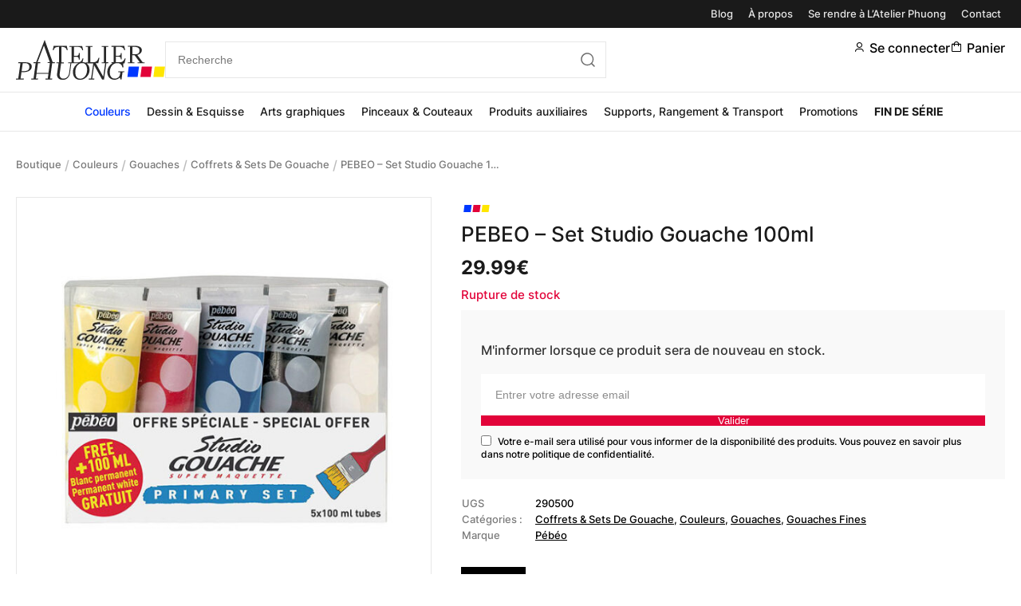

--- FILE ---
content_type: text/html; charset=UTF-8
request_url: https://www.atelierphuong.com/boutique/couleurs/gouaches/coffrets-sets-de-gouache/pebeo-set-studio-gouache-100ml/
body_size: 32953
content:
<!DOCTYPE html>
<!--[if lt IE 8 ]><html class="no-js ie ie7" lang="fr-FR"> <![endif]-->
<!--[if IE 8 ]><html class="no-js ie ie8" lang="fr-FR"> <![endif]-->
<!--[if gte IE 9 ]><html class="ie ie9" lang="fr-FR"> <![endif]-->
<!--[if !IE]><!-->
<html lang="fr-FR" class="no-js"> <!--<![endif]-->
   	<head><meta charset="UTF-8"><script>if(navigator.userAgent.match(/MSIE|Internet Explorer/i)||navigator.userAgent.match(/Trident\/7\..*?rv:11/i)){var href=document.location.href;if(!href.match(/[?&]nowprocket/)){if(href.indexOf("?")==-1){if(href.indexOf("#")==-1){document.location.href=href+"?nowprocket=1"}else{document.location.href=href.replace("#","?nowprocket=1#")}}else{if(href.indexOf("#")==-1){document.location.href=href+"&nowprocket=1"}else{document.location.href=href.replace("#","&nowprocket=1#")}}}}</script><script>(()=>{class RocketLazyLoadScripts{constructor(){this.v="2.0.4",this.userEvents=["keydown","keyup","mousedown","mouseup","mousemove","mouseover","mouseout","touchmove","touchstart","touchend","touchcancel","wheel","click","dblclick","input"],this.attributeEvents=["onblur","onclick","oncontextmenu","ondblclick","onfocus","onmousedown","onmouseenter","onmouseleave","onmousemove","onmouseout","onmouseover","onmouseup","onmousewheel","onscroll","onsubmit"]}async t(){this.i(),this.o(),/iP(ad|hone)/.test(navigator.userAgent)&&this.h(),this.u(),this.l(this),this.m(),this.k(this),this.p(this),this._(),await Promise.all([this.R(),this.L()]),this.lastBreath=Date.now(),this.S(this),this.P(),this.D(),this.O(),this.M(),await this.C(this.delayedScripts.normal),await this.C(this.delayedScripts.defer),await this.C(this.delayedScripts.async),await this.T(),await this.F(),await this.j(),await this.A(),window.dispatchEvent(new Event("rocket-allScriptsLoaded")),this.everythingLoaded=!0,this.lastTouchEnd&&await new Promise(t=>setTimeout(t,500-Date.now()+this.lastTouchEnd)),this.I(),this.H(),this.U(),this.W()}i(){this.CSPIssue=sessionStorage.getItem("rocketCSPIssue"),document.addEventListener("securitypolicyviolation",t=>{this.CSPIssue||"script-src-elem"!==t.violatedDirective||"data"!==t.blockedURI||(this.CSPIssue=!0,sessionStorage.setItem("rocketCSPIssue",!0))},{isRocket:!0})}o(){window.addEventListener("pageshow",t=>{this.persisted=t.persisted,this.realWindowLoadedFired=!0},{isRocket:!0}),window.addEventListener("pagehide",()=>{this.onFirstUserAction=null},{isRocket:!0})}h(){let t;function e(e){t=e}window.addEventListener("touchstart",e,{isRocket:!0}),window.addEventListener("touchend",function i(o){o.changedTouches[0]&&t.changedTouches[0]&&Math.abs(o.changedTouches[0].pageX-t.changedTouches[0].pageX)<10&&Math.abs(o.changedTouches[0].pageY-t.changedTouches[0].pageY)<10&&o.timeStamp-t.timeStamp<200&&(window.removeEventListener("touchstart",e,{isRocket:!0}),window.removeEventListener("touchend",i,{isRocket:!0}),"INPUT"===o.target.tagName&&"text"===o.target.type||(o.target.dispatchEvent(new TouchEvent("touchend",{target:o.target,bubbles:!0})),o.target.dispatchEvent(new MouseEvent("mouseover",{target:o.target,bubbles:!0})),o.target.dispatchEvent(new PointerEvent("click",{target:o.target,bubbles:!0,cancelable:!0,detail:1,clientX:o.changedTouches[0].clientX,clientY:o.changedTouches[0].clientY})),event.preventDefault()))},{isRocket:!0})}q(t){this.userActionTriggered||("mousemove"!==t.type||this.firstMousemoveIgnored?"keyup"===t.type||"mouseover"===t.type||"mouseout"===t.type||(this.userActionTriggered=!0,this.onFirstUserAction&&this.onFirstUserAction()):this.firstMousemoveIgnored=!0),"click"===t.type&&t.preventDefault(),t.stopPropagation(),t.stopImmediatePropagation(),"touchstart"===this.lastEvent&&"touchend"===t.type&&(this.lastTouchEnd=Date.now()),"click"===t.type&&(this.lastTouchEnd=0),this.lastEvent=t.type,t.composedPath&&t.composedPath()[0].getRootNode()instanceof ShadowRoot&&(t.rocketTarget=t.composedPath()[0]),this.savedUserEvents.push(t)}u(){this.savedUserEvents=[],this.userEventHandler=this.q.bind(this),this.userEvents.forEach(t=>window.addEventListener(t,this.userEventHandler,{passive:!1,isRocket:!0})),document.addEventListener("visibilitychange",this.userEventHandler,{isRocket:!0})}U(){this.userEvents.forEach(t=>window.removeEventListener(t,this.userEventHandler,{passive:!1,isRocket:!0})),document.removeEventListener("visibilitychange",this.userEventHandler,{isRocket:!0}),this.savedUserEvents.forEach(t=>{(t.rocketTarget||t.target).dispatchEvent(new window[t.constructor.name](t.type,t))})}m(){const t="return false",e=Array.from(this.attributeEvents,t=>"data-rocket-"+t),i="["+this.attributeEvents.join("],[")+"]",o="[data-rocket-"+this.attributeEvents.join("],[data-rocket-")+"]",s=(e,i,o)=>{o&&o!==t&&(e.setAttribute("data-rocket-"+i,o),e["rocket"+i]=new Function("event",o),e.setAttribute(i,t))};new MutationObserver(t=>{for(const n of t)"attributes"===n.type&&(n.attributeName.startsWith("data-rocket-")||this.everythingLoaded?n.attributeName.startsWith("data-rocket-")&&this.everythingLoaded&&this.N(n.target,n.attributeName.substring(12)):s(n.target,n.attributeName,n.target.getAttribute(n.attributeName))),"childList"===n.type&&n.addedNodes.forEach(t=>{if(t.nodeType===Node.ELEMENT_NODE)if(this.everythingLoaded)for(const i of[t,...t.querySelectorAll(o)])for(const t of i.getAttributeNames())e.includes(t)&&this.N(i,t.substring(12));else for(const e of[t,...t.querySelectorAll(i)])for(const t of e.getAttributeNames())this.attributeEvents.includes(t)&&s(e,t,e.getAttribute(t))})}).observe(document,{subtree:!0,childList:!0,attributeFilter:[...this.attributeEvents,...e]})}I(){this.attributeEvents.forEach(t=>{document.querySelectorAll("[data-rocket-"+t+"]").forEach(e=>{this.N(e,t)})})}N(t,e){const i=t.getAttribute("data-rocket-"+e);i&&(t.setAttribute(e,i),t.removeAttribute("data-rocket-"+e))}k(t){Object.defineProperty(HTMLElement.prototype,"onclick",{get(){return this.rocketonclick||null},set(e){this.rocketonclick=e,this.setAttribute(t.everythingLoaded?"onclick":"data-rocket-onclick","this.rocketonclick(event)")}})}S(t){function e(e,i){let o=e[i];e[i]=null,Object.defineProperty(e,i,{get:()=>o,set(s){t.everythingLoaded?o=s:e["rocket"+i]=o=s}})}e(document,"onreadystatechange"),e(window,"onload"),e(window,"onpageshow");try{Object.defineProperty(document,"readyState",{get:()=>t.rocketReadyState,set(e){t.rocketReadyState=e},configurable:!0}),document.readyState="loading"}catch(t){console.log("WPRocket DJE readyState conflict, bypassing")}}l(t){this.originalAddEventListener=EventTarget.prototype.addEventListener,this.originalRemoveEventListener=EventTarget.prototype.removeEventListener,this.savedEventListeners=[],EventTarget.prototype.addEventListener=function(e,i,o){o&&o.isRocket||!t.B(e,this)&&!t.userEvents.includes(e)||t.B(e,this)&&!t.userActionTriggered||e.startsWith("rocket-")||t.everythingLoaded?t.originalAddEventListener.call(this,e,i,o):(t.savedEventListeners.push({target:this,remove:!1,type:e,func:i,options:o}),"mouseenter"!==e&&"mouseleave"!==e||t.originalAddEventListener.call(this,e,t.savedUserEvents.push,o))},EventTarget.prototype.removeEventListener=function(e,i,o){o&&o.isRocket||!t.B(e,this)&&!t.userEvents.includes(e)||t.B(e,this)&&!t.userActionTriggered||e.startsWith("rocket-")||t.everythingLoaded?t.originalRemoveEventListener.call(this,e,i,o):t.savedEventListeners.push({target:this,remove:!0,type:e,func:i,options:o})}}J(t,e){this.savedEventListeners=this.savedEventListeners.filter(i=>{let o=i.type,s=i.target||window;return e!==o||t!==s||(this.B(o,s)&&(i.type="rocket-"+o),this.$(i),!1)})}H(){EventTarget.prototype.addEventListener=this.originalAddEventListener,EventTarget.prototype.removeEventListener=this.originalRemoveEventListener,this.savedEventListeners.forEach(t=>this.$(t))}$(t){t.remove?this.originalRemoveEventListener.call(t.target,t.type,t.func,t.options):this.originalAddEventListener.call(t.target,t.type,t.func,t.options)}p(t){let e;function i(e){return t.everythingLoaded?e:e.split(" ").map(t=>"load"===t||t.startsWith("load.")?"rocket-jquery-load":t).join(" ")}function o(o){function s(e){const s=o.fn[e];o.fn[e]=o.fn.init.prototype[e]=function(){return this[0]===window&&t.userActionTriggered&&("string"==typeof arguments[0]||arguments[0]instanceof String?arguments[0]=i(arguments[0]):"object"==typeof arguments[0]&&Object.keys(arguments[0]).forEach(t=>{const e=arguments[0][t];delete arguments[0][t],arguments[0][i(t)]=e})),s.apply(this,arguments),this}}if(o&&o.fn&&!t.allJQueries.includes(o)){const e={DOMContentLoaded:[],"rocket-DOMContentLoaded":[]};for(const t in e)document.addEventListener(t,()=>{e[t].forEach(t=>t())},{isRocket:!0});o.fn.ready=o.fn.init.prototype.ready=function(i){function s(){parseInt(o.fn.jquery)>2?setTimeout(()=>i.bind(document)(o)):i.bind(document)(o)}return"function"==typeof i&&(t.realDomReadyFired?!t.userActionTriggered||t.fauxDomReadyFired?s():e["rocket-DOMContentLoaded"].push(s):e.DOMContentLoaded.push(s)),o([])},s("on"),s("one"),s("off"),t.allJQueries.push(o)}e=o}t.allJQueries=[],o(window.jQuery),Object.defineProperty(window,"jQuery",{get:()=>e,set(t){o(t)}})}P(){const t=new Map;document.write=document.writeln=function(e){const i=document.currentScript,o=document.createRange(),s=i.parentElement;let n=t.get(i);void 0===n&&(n=i.nextSibling,t.set(i,n));const c=document.createDocumentFragment();o.setStart(c,0),c.appendChild(o.createContextualFragment(e)),s.insertBefore(c,n)}}async R(){return new Promise(t=>{this.userActionTriggered?t():this.onFirstUserAction=t})}async L(){return new Promise(t=>{document.addEventListener("DOMContentLoaded",()=>{this.realDomReadyFired=!0,t()},{isRocket:!0})})}async j(){return this.realWindowLoadedFired?Promise.resolve():new Promise(t=>{window.addEventListener("load",t,{isRocket:!0})})}M(){this.pendingScripts=[];this.scriptsMutationObserver=new MutationObserver(t=>{for(const e of t)e.addedNodes.forEach(t=>{"SCRIPT"!==t.tagName||t.noModule||t.isWPRocket||this.pendingScripts.push({script:t,promise:new Promise(e=>{const i=()=>{const i=this.pendingScripts.findIndex(e=>e.script===t);i>=0&&this.pendingScripts.splice(i,1),e()};t.addEventListener("load",i,{isRocket:!0}),t.addEventListener("error",i,{isRocket:!0}),setTimeout(i,1e3)})})})}),this.scriptsMutationObserver.observe(document,{childList:!0,subtree:!0})}async F(){await this.X(),this.pendingScripts.length?(await this.pendingScripts[0].promise,await this.F()):this.scriptsMutationObserver.disconnect()}D(){this.delayedScripts={normal:[],async:[],defer:[]},document.querySelectorAll("script[type$=rocketlazyloadscript]").forEach(t=>{t.hasAttribute("data-rocket-src")?t.hasAttribute("async")&&!1!==t.async?this.delayedScripts.async.push(t):t.hasAttribute("defer")&&!1!==t.defer||"module"===t.getAttribute("data-rocket-type")?this.delayedScripts.defer.push(t):this.delayedScripts.normal.push(t):this.delayedScripts.normal.push(t)})}async _(){await this.L();let t=[];document.querySelectorAll("script[type$=rocketlazyloadscript][data-rocket-src]").forEach(e=>{let i=e.getAttribute("data-rocket-src");if(i&&!i.startsWith("data:")){i.startsWith("//")&&(i=location.protocol+i);try{const o=new URL(i).origin;o!==location.origin&&t.push({src:o,crossOrigin:e.crossOrigin||"module"===e.getAttribute("data-rocket-type")})}catch(t){}}}),t=[...new Map(t.map(t=>[JSON.stringify(t),t])).values()],this.Y(t,"preconnect")}async G(t){if(await this.K(),!0!==t.noModule||!("noModule"in HTMLScriptElement.prototype))return new Promise(e=>{let i;function o(){(i||t).setAttribute("data-rocket-status","executed"),e()}try{if(navigator.userAgent.includes("Firefox/")||""===navigator.vendor||this.CSPIssue)i=document.createElement("script"),[...t.attributes].forEach(t=>{let e=t.nodeName;"type"!==e&&("data-rocket-type"===e&&(e="type"),"data-rocket-src"===e&&(e="src"),i.setAttribute(e,t.nodeValue))}),t.text&&(i.text=t.text),t.nonce&&(i.nonce=t.nonce),i.hasAttribute("src")?(i.addEventListener("load",o,{isRocket:!0}),i.addEventListener("error",()=>{i.setAttribute("data-rocket-status","failed-network"),e()},{isRocket:!0}),setTimeout(()=>{i.isConnected||e()},1)):(i.text=t.text,o()),i.isWPRocket=!0,t.parentNode.replaceChild(i,t);else{const i=t.getAttribute("data-rocket-type"),s=t.getAttribute("data-rocket-src");i?(t.type=i,t.removeAttribute("data-rocket-type")):t.removeAttribute("type"),t.addEventListener("load",o,{isRocket:!0}),t.addEventListener("error",i=>{this.CSPIssue&&i.target.src.startsWith("data:")?(console.log("WPRocket: CSP fallback activated"),t.removeAttribute("src"),this.G(t).then(e)):(t.setAttribute("data-rocket-status","failed-network"),e())},{isRocket:!0}),s?(t.fetchPriority="high",t.removeAttribute("data-rocket-src"),t.src=s):t.src="data:text/javascript;base64,"+window.btoa(unescape(encodeURIComponent(t.text)))}}catch(i){t.setAttribute("data-rocket-status","failed-transform"),e()}});t.setAttribute("data-rocket-status","skipped")}async C(t){const e=t.shift();return e?(e.isConnected&&await this.G(e),this.C(t)):Promise.resolve()}O(){this.Y([...this.delayedScripts.normal,...this.delayedScripts.defer,...this.delayedScripts.async],"preload")}Y(t,e){this.trash=this.trash||[];let i=!0;var o=document.createDocumentFragment();t.forEach(t=>{const s=t.getAttribute&&t.getAttribute("data-rocket-src")||t.src;if(s&&!s.startsWith("data:")){const n=document.createElement("link");n.href=s,n.rel=e,"preconnect"!==e&&(n.as="script",n.fetchPriority=i?"high":"low"),t.getAttribute&&"module"===t.getAttribute("data-rocket-type")&&(n.crossOrigin=!0),t.crossOrigin&&(n.crossOrigin=t.crossOrigin),t.integrity&&(n.integrity=t.integrity),t.nonce&&(n.nonce=t.nonce),o.appendChild(n),this.trash.push(n),i=!1}}),document.head.appendChild(o)}W(){this.trash.forEach(t=>t.remove())}async T(){try{document.readyState="interactive"}catch(t){}this.fauxDomReadyFired=!0;try{await this.K(),this.J(document,"readystatechange"),document.dispatchEvent(new Event("rocket-readystatechange")),await this.K(),document.rocketonreadystatechange&&document.rocketonreadystatechange(),await this.K(),this.J(document,"DOMContentLoaded"),document.dispatchEvent(new Event("rocket-DOMContentLoaded")),await this.K(),this.J(window,"DOMContentLoaded"),window.dispatchEvent(new Event("rocket-DOMContentLoaded"))}catch(t){console.error(t)}}async A(){try{document.readyState="complete"}catch(t){}try{await this.K(),this.J(document,"readystatechange"),document.dispatchEvent(new Event("rocket-readystatechange")),await this.K(),document.rocketonreadystatechange&&document.rocketonreadystatechange(),await this.K(),this.J(window,"load"),window.dispatchEvent(new Event("rocket-load")),await this.K(),window.rocketonload&&window.rocketonload(),await this.K(),this.allJQueries.forEach(t=>t(window).trigger("rocket-jquery-load")),await this.K(),this.J(window,"pageshow");const t=new Event("rocket-pageshow");t.persisted=this.persisted,window.dispatchEvent(t),await this.K(),window.rocketonpageshow&&window.rocketonpageshow({persisted:this.persisted})}catch(t){console.error(t)}}async K(){Date.now()-this.lastBreath>45&&(await this.X(),this.lastBreath=Date.now())}async X(){return document.hidden?new Promise(t=>setTimeout(t)):new Promise(t=>requestAnimationFrame(t))}B(t,e){return e===document&&"readystatechange"===t||(e===document&&"DOMContentLoaded"===t||(e===window&&"DOMContentLoaded"===t||(e===window&&"load"===t||e===window&&"pageshow"===t)))}static run(){(new RocketLazyLoadScripts).t()}}RocketLazyLoadScripts.run()})();</script>

        

        <link rel="shortcut icon" href="https://www.atelierphuong.com/wp-content/themes/atelierphuong/img/favicon/favicon.ico" type="image/x-icon" />
        <link rel="apple-touch-icon" sizes="57x57" href="https://www.atelierphuong.com/wp-content/themes/atelierphuong/img/favicon/apple-touch-icon-57x57.png">
        <link rel="apple-touch-icon" sizes="60x60" href="https://www.atelierphuong.com/wp-content/themes/atelierphuong/img/favicon/apple-touch-icon-60x60.png">
        <link rel="apple-touch-icon" sizes="72x72" href="https://www.atelierphuong.com/wp-content/themes/atelierphuong/img/favicon/apple-touch-icon-72x72.png">
        <link rel="apple-touch-icon" sizes="76x76" href="https://www.atelierphuong.com/wp-content/themes/atelierphuong/img/favicon/apple-touch-icon-76x76.png">
        <link rel="apple-touch-icon" sizes="114x114" href="https://www.atelierphuong.com/wp-content/themes/atelierphuong/img/favicon/apple-touch-icon-114x114.png">
        <link rel="apple-touch-icon" sizes="120x120" href="https://www.atelierphuong.com/wp-content/themes/atelierphuong/img/favicon/apple-touch-icon-120x120.png">
        <link rel="apple-touch-icon" sizes="144x144" href="https://www.atelierphuong.com/wp-content/themes/atelierphuong/img/favicon/apple-touch-icon-144x144.png">
        <link rel="apple-touch-icon" sizes="152x152" href="https://www.atelierphuong.com/wp-content/themes/atelierphuong/img/favicon/apple-touch-icon-152x152.png">
        <link rel="apple-touch-icon" sizes="180x180" href="https://www.atelierphuong.com/wp-content/themes/atelierphuong/img/favicon/apple-touch-icon-180x180.png">
        <link rel="icon" type="image/png" href="https://www.atelierphuong.com/wp-content/themes/atelierphuong/img/favicon/favicon-32x32.png" sizes="32x32">
        <link rel="icon" type="image/png" href="https://www.atelierphuong.com/wp-content/themes/atelierphuong/img/favicon/favicon-96x96.png" sizes="96x96">
        <link rel="icon" type="image/png" href="https://www.atelierphuong.com/wp-content/themes/atelierphuong/img/favicon/android-chrome-192x192.png" sizes="192x192">

        <meta name="HandheldFriendly" content="True" />
      	<meta name="MobileOptimized" content="576" />
      	<meta name="viewport" content="width=device-width, initial-scale=1, maximum-scale=5" />
        

        <meta name="image-error" content="https://www.atelierphuong.com/wp-content/themes/atelierphuong/img/default-thumbnail.jpg" />

              	<meta name='robots' content='index, follow, max-image-preview:large, max-snippet:-1, max-video-preview:-1' />
	<style>img:is([sizes="auto" i], [sizes^="auto," i]) { contain-intrinsic-size: 3000px 1500px }</style>
	
	<!-- This site is optimized with the Yoast SEO plugin v26.7 - https://yoast.com/wordpress/plugins/seo/ -->
	<title>PEBEO - Set Studio Gouache 100ml - Atelier Phuong</title>
	<meta name="description" content="Le Set de 5 tubes de gouache de 100ml PEBEO est composé des couleurs primaires, noir d&#039;ivoire et blanc permanent." />
	<link rel="canonical" href="https://www.atelierphuong.com/boutique/couleurs/gouaches/coffrets-sets-de-gouache/pebeo-set-studio-gouache-100ml/" />
	<meta property="og:locale" content="fr_FR" />
	<meta property="og:type" content="article" />
	<meta property="og:title" content="PEBEO - Set Studio Gouache 100ml - Atelier Phuong" />
	<meta property="og:description" content="Le Set de 5 tubes de gouache de 100ml PEBEO est composé des couleurs primaires, noir d&#039;ivoire et blanc permanent." />
	<meta property="og:url" content="https://www.atelierphuong.com/boutique/couleurs/gouaches/coffrets-sets-de-gouache/pebeo-set-studio-gouache-100ml/" />
	<meta property="og:site_name" content="Atelier Phuong" />
	<meta property="article:modified_time" content="2025-09-20T14:48:55+00:00" />
	<meta property="og:image" content="https://www.atelierphuong.com/wp-content/uploads/2021/10/pebeo-set-studio-gouache-100ml-1.jpg" />
	<meta property="og:image:width" content="600" />
	<meta property="og:image:height" content="600" />
	<meta property="og:image:type" content="image/jpeg" />
	<meta name="twitter:card" content="summary_large_image" />
	<meta name="twitter:label1" content="Durée de lecture estimée" />
	<meta name="twitter:data1" content="1 minute" />
	<script type="application/ld+json" class="yoast-schema-graph">{"@context":"https://schema.org","@graph":[{"@type":"WebPage","@id":"https://www.atelierphuong.com/boutique/couleurs/gouaches/coffrets-sets-de-gouache/pebeo-set-studio-gouache-100ml/","url":"https://www.atelierphuong.com/boutique/couleurs/gouaches/coffrets-sets-de-gouache/pebeo-set-studio-gouache-100ml/","name":"PEBEO - Set Studio Gouache 100ml - Atelier Phuong","isPartOf":{"@id":"https://www.atelierphuong.com/#website"},"primaryImageOfPage":{"@id":"https://www.atelierphuong.com/boutique/couleurs/gouaches/coffrets-sets-de-gouache/pebeo-set-studio-gouache-100ml/#primaryimage"},"image":{"@id":"https://www.atelierphuong.com/boutique/couleurs/gouaches/coffrets-sets-de-gouache/pebeo-set-studio-gouache-100ml/#primaryimage"},"thumbnailUrl":"https://www.atelierphuong.com/wp-content/uploads/2021/10/pebeo-set-studio-gouache-100ml-1.jpg","datePublished":"2021-10-07T15:25:49+00:00","dateModified":"2025-09-20T14:48:55+00:00","description":"Le Set de 5 tubes de gouache de 100ml PEBEO est composé des couleurs primaires, noir d'ivoire et blanc permanent.","breadcrumb":{"@id":"https://www.atelierphuong.com/boutique/couleurs/gouaches/coffrets-sets-de-gouache/pebeo-set-studio-gouache-100ml/#breadcrumb"},"inLanguage":"fr-FR","potentialAction":[{"@type":"ReadAction","target":["https://www.atelierphuong.com/boutique/couleurs/gouaches/coffrets-sets-de-gouache/pebeo-set-studio-gouache-100ml/"]}]},{"@type":"ImageObject","inLanguage":"fr-FR","@id":"https://www.atelierphuong.com/boutique/couleurs/gouaches/coffrets-sets-de-gouache/pebeo-set-studio-gouache-100ml/#primaryimage","url":"https://www.atelierphuong.com/wp-content/uploads/2021/10/pebeo-set-studio-gouache-100ml-1.jpg","contentUrl":"https://www.atelierphuong.com/wp-content/uploads/2021/10/pebeo-set-studio-gouache-100ml-1.jpg","width":600,"height":600},{"@type":"BreadcrumbList","@id":"https://www.atelierphuong.com/boutique/couleurs/gouaches/coffrets-sets-de-gouache/pebeo-set-studio-gouache-100ml/#breadcrumb","itemListElement":[{"@type":"ListItem","position":1,"name":"Boutique","item":"https://www.atelierphuong.com/boutique/"},{"@type":"ListItem","position":2,"name":"Couleurs","item":"https://www.atelierphuong.com/categorie-produit/couleurs/"},{"@type":"ListItem","position":3,"name":"Gouaches","item":"https://www.atelierphuong.com/categorie-produit/couleurs/gouaches/"},{"@type":"ListItem","position":4,"name":"Coffrets &amp; Sets de gouache","item":"https://www.atelierphuong.com/categorie-produit/couleurs/gouaches/coffrets-sets-de-gouache/"},{"@type":"ListItem","position":5,"name":"PEBEO &#8211; Set Studio Gouache 100ml"}]},{"@type":"WebSite","@id":"https://www.atelierphuong.com/#website","url":"https://www.atelierphuong.com/","name":"Atelier Phuong","description":"Showroom de matériels beaux-arts et d&#039;encadrement","publisher":{"@id":"https://www.atelierphuong.com/#organization"},"potentialAction":[{"@type":"SearchAction","target":{"@type":"EntryPoint","urlTemplate":"https://www.atelierphuong.com/?s={search_term_string}"},"query-input":{"@type":"PropertyValueSpecification","valueRequired":true,"valueName":"search_term_string"}}],"inLanguage":"fr-FR"},{"@type":"Organization","@id":"https://www.atelierphuong.com/#organization","name":"Atelier Phuong","url":"https://www.atelierphuong.com/","logo":{"@type":"ImageObject","inLanguage":"fr-FR","@id":"https://www.atelierphuong.com/#/schema/logo/image/","url":"https://www.atelierphuong.com/wp-content/uploads/2023/03/atelier-phuong-logo.png","contentUrl":"https://www.atelierphuong.com/wp-content/uploads/2023/03/atelier-phuong-logo.png","width":187,"height":50,"caption":"Atelier Phuong"},"image":{"@id":"https://www.atelierphuong.com/#/schema/logo/image/"}}]}</script>
	<!-- / Yoast SEO plugin. -->



<link rel="alternate" type="application/rss+xml" title="Atelier Phuong &raquo; PEBEO &#8211; Set Studio Gouache 100ml Flux des commentaires" href="https://www.atelierphuong.com/boutique/couleurs/gouaches/coffrets-sets-de-gouache/pebeo-set-studio-gouache-100ml/feed/" />
<link rel='stylesheet' id='wp-block-library-css' href='https://www.atelierphuong.com/wp-includes/css/dist/block-library/style.min.css?ver=6.8.3' type='text/css' media='all' />
<style id='classic-theme-styles-inline-css' type='text/css'>
/*! This file is auto-generated */
.wp-block-button__link{color:#fff;background-color:#32373c;border-radius:9999px;box-shadow:none;text-decoration:none;padding:calc(.667em + 2px) calc(1.333em + 2px);font-size:1.125em}.wp-block-file__button{background:#32373c;color:#fff;text-decoration:none}
</style>
<style id='global-styles-inline-css' type='text/css'>
:root{--wp--preset--aspect-ratio--square: 1;--wp--preset--aspect-ratio--4-3: 4/3;--wp--preset--aspect-ratio--3-4: 3/4;--wp--preset--aspect-ratio--3-2: 3/2;--wp--preset--aspect-ratio--2-3: 2/3;--wp--preset--aspect-ratio--16-9: 16/9;--wp--preset--aspect-ratio--9-16: 9/16;--wp--preset--color--black: #000000;--wp--preset--color--cyan-bluish-gray: #abb8c3;--wp--preset--color--white: #ffffff;--wp--preset--color--pale-pink: #f78da7;--wp--preset--color--vivid-red: #cf2e2e;--wp--preset--color--luminous-vivid-orange: #ff6900;--wp--preset--color--luminous-vivid-amber: #fcb900;--wp--preset--color--light-green-cyan: #7bdcb5;--wp--preset--color--vivid-green-cyan: #00d084;--wp--preset--color--pale-cyan-blue: #8ed1fc;--wp--preset--color--vivid-cyan-blue: #0693e3;--wp--preset--color--vivid-purple: #9b51e0;--wp--preset--gradient--vivid-cyan-blue-to-vivid-purple: linear-gradient(135deg,rgba(6,147,227,1) 0%,rgb(155,81,224) 100%);--wp--preset--gradient--light-green-cyan-to-vivid-green-cyan: linear-gradient(135deg,rgb(122,220,180) 0%,rgb(0,208,130) 100%);--wp--preset--gradient--luminous-vivid-amber-to-luminous-vivid-orange: linear-gradient(135deg,rgba(252,185,0,1) 0%,rgba(255,105,0,1) 100%);--wp--preset--gradient--luminous-vivid-orange-to-vivid-red: linear-gradient(135deg,rgba(255,105,0,1) 0%,rgb(207,46,46) 100%);--wp--preset--gradient--very-light-gray-to-cyan-bluish-gray: linear-gradient(135deg,rgb(238,238,238) 0%,rgb(169,184,195) 100%);--wp--preset--gradient--cool-to-warm-spectrum: linear-gradient(135deg,rgb(74,234,220) 0%,rgb(151,120,209) 20%,rgb(207,42,186) 40%,rgb(238,44,130) 60%,rgb(251,105,98) 80%,rgb(254,248,76) 100%);--wp--preset--gradient--blush-light-purple: linear-gradient(135deg,rgb(255,206,236) 0%,rgb(152,150,240) 100%);--wp--preset--gradient--blush-bordeaux: linear-gradient(135deg,rgb(254,205,165) 0%,rgb(254,45,45) 50%,rgb(107,0,62) 100%);--wp--preset--gradient--luminous-dusk: linear-gradient(135deg,rgb(255,203,112) 0%,rgb(199,81,192) 50%,rgb(65,88,208) 100%);--wp--preset--gradient--pale-ocean: linear-gradient(135deg,rgb(255,245,203) 0%,rgb(182,227,212) 50%,rgb(51,167,181) 100%);--wp--preset--gradient--electric-grass: linear-gradient(135deg,rgb(202,248,128) 0%,rgb(113,206,126) 100%);--wp--preset--gradient--midnight: linear-gradient(135deg,rgb(2,3,129) 0%,rgb(40,116,252) 100%);--wp--preset--font-size--small: 13px;--wp--preset--font-size--medium: 20px;--wp--preset--font-size--large: 36px;--wp--preset--font-size--x-large: 42px;--wp--preset--spacing--20: 0.44rem;--wp--preset--spacing--30: 0.67rem;--wp--preset--spacing--40: 1rem;--wp--preset--spacing--50: 1.5rem;--wp--preset--spacing--60: 2.25rem;--wp--preset--spacing--70: 3.38rem;--wp--preset--spacing--80: 5.06rem;--wp--preset--shadow--natural: 6px 6px 9px rgba(0, 0, 0, 0.2);--wp--preset--shadow--deep: 12px 12px 50px rgba(0, 0, 0, 0.4);--wp--preset--shadow--sharp: 6px 6px 0px rgba(0, 0, 0, 0.2);--wp--preset--shadow--outlined: 6px 6px 0px -3px rgba(255, 255, 255, 1), 6px 6px rgba(0, 0, 0, 1);--wp--preset--shadow--crisp: 6px 6px 0px rgba(0, 0, 0, 1);}:where(.is-layout-flex){gap: 0.5em;}:where(.is-layout-grid){gap: 0.5em;}body .is-layout-flex{display: flex;}.is-layout-flex{flex-wrap: wrap;align-items: center;}.is-layout-flex > :is(*, div){margin: 0;}body .is-layout-grid{display: grid;}.is-layout-grid > :is(*, div){margin: 0;}:where(.wp-block-columns.is-layout-flex){gap: 2em;}:where(.wp-block-columns.is-layout-grid){gap: 2em;}:where(.wp-block-post-template.is-layout-flex){gap: 1.25em;}:where(.wp-block-post-template.is-layout-grid){gap: 1.25em;}.has-black-color{color: var(--wp--preset--color--black) !important;}.has-cyan-bluish-gray-color{color: var(--wp--preset--color--cyan-bluish-gray) !important;}.has-white-color{color: var(--wp--preset--color--white) !important;}.has-pale-pink-color{color: var(--wp--preset--color--pale-pink) !important;}.has-vivid-red-color{color: var(--wp--preset--color--vivid-red) !important;}.has-luminous-vivid-orange-color{color: var(--wp--preset--color--luminous-vivid-orange) !important;}.has-luminous-vivid-amber-color{color: var(--wp--preset--color--luminous-vivid-amber) !important;}.has-light-green-cyan-color{color: var(--wp--preset--color--light-green-cyan) !important;}.has-vivid-green-cyan-color{color: var(--wp--preset--color--vivid-green-cyan) !important;}.has-pale-cyan-blue-color{color: var(--wp--preset--color--pale-cyan-blue) !important;}.has-vivid-cyan-blue-color{color: var(--wp--preset--color--vivid-cyan-blue) !important;}.has-vivid-purple-color{color: var(--wp--preset--color--vivid-purple) !important;}.has-black-background-color{background-color: var(--wp--preset--color--black) !important;}.has-cyan-bluish-gray-background-color{background-color: var(--wp--preset--color--cyan-bluish-gray) !important;}.has-white-background-color{background-color: var(--wp--preset--color--white) !important;}.has-pale-pink-background-color{background-color: var(--wp--preset--color--pale-pink) !important;}.has-vivid-red-background-color{background-color: var(--wp--preset--color--vivid-red) !important;}.has-luminous-vivid-orange-background-color{background-color: var(--wp--preset--color--luminous-vivid-orange) !important;}.has-luminous-vivid-amber-background-color{background-color: var(--wp--preset--color--luminous-vivid-amber) !important;}.has-light-green-cyan-background-color{background-color: var(--wp--preset--color--light-green-cyan) !important;}.has-vivid-green-cyan-background-color{background-color: var(--wp--preset--color--vivid-green-cyan) !important;}.has-pale-cyan-blue-background-color{background-color: var(--wp--preset--color--pale-cyan-blue) !important;}.has-vivid-cyan-blue-background-color{background-color: var(--wp--preset--color--vivid-cyan-blue) !important;}.has-vivid-purple-background-color{background-color: var(--wp--preset--color--vivid-purple) !important;}.has-black-border-color{border-color: var(--wp--preset--color--black) !important;}.has-cyan-bluish-gray-border-color{border-color: var(--wp--preset--color--cyan-bluish-gray) !important;}.has-white-border-color{border-color: var(--wp--preset--color--white) !important;}.has-pale-pink-border-color{border-color: var(--wp--preset--color--pale-pink) !important;}.has-vivid-red-border-color{border-color: var(--wp--preset--color--vivid-red) !important;}.has-luminous-vivid-orange-border-color{border-color: var(--wp--preset--color--luminous-vivid-orange) !important;}.has-luminous-vivid-amber-border-color{border-color: var(--wp--preset--color--luminous-vivid-amber) !important;}.has-light-green-cyan-border-color{border-color: var(--wp--preset--color--light-green-cyan) !important;}.has-vivid-green-cyan-border-color{border-color: var(--wp--preset--color--vivid-green-cyan) !important;}.has-pale-cyan-blue-border-color{border-color: var(--wp--preset--color--pale-cyan-blue) !important;}.has-vivid-cyan-blue-border-color{border-color: var(--wp--preset--color--vivid-cyan-blue) !important;}.has-vivid-purple-border-color{border-color: var(--wp--preset--color--vivid-purple) !important;}.has-vivid-cyan-blue-to-vivid-purple-gradient-background{background: var(--wp--preset--gradient--vivid-cyan-blue-to-vivid-purple) !important;}.has-light-green-cyan-to-vivid-green-cyan-gradient-background{background: var(--wp--preset--gradient--light-green-cyan-to-vivid-green-cyan) !important;}.has-luminous-vivid-amber-to-luminous-vivid-orange-gradient-background{background: var(--wp--preset--gradient--luminous-vivid-amber-to-luminous-vivid-orange) !important;}.has-luminous-vivid-orange-to-vivid-red-gradient-background{background: var(--wp--preset--gradient--luminous-vivid-orange-to-vivid-red) !important;}.has-very-light-gray-to-cyan-bluish-gray-gradient-background{background: var(--wp--preset--gradient--very-light-gray-to-cyan-bluish-gray) !important;}.has-cool-to-warm-spectrum-gradient-background{background: var(--wp--preset--gradient--cool-to-warm-spectrum) !important;}.has-blush-light-purple-gradient-background{background: var(--wp--preset--gradient--blush-light-purple) !important;}.has-blush-bordeaux-gradient-background{background: var(--wp--preset--gradient--blush-bordeaux) !important;}.has-luminous-dusk-gradient-background{background: var(--wp--preset--gradient--luminous-dusk) !important;}.has-pale-ocean-gradient-background{background: var(--wp--preset--gradient--pale-ocean) !important;}.has-electric-grass-gradient-background{background: var(--wp--preset--gradient--electric-grass) !important;}.has-midnight-gradient-background{background: var(--wp--preset--gradient--midnight) !important;}.has-small-font-size{font-size: var(--wp--preset--font-size--small) !important;}.has-medium-font-size{font-size: var(--wp--preset--font-size--medium) !important;}.has-large-font-size{font-size: var(--wp--preset--font-size--large) !important;}.has-x-large-font-size{font-size: var(--wp--preset--font-size--x-large) !important;}
:where(.wp-block-post-template.is-layout-flex){gap: 1.25em;}:where(.wp-block-post-template.is-layout-grid){gap: 1.25em;}
:where(.wp-block-columns.is-layout-flex){gap: 2em;}:where(.wp-block-columns.is-layout-grid){gap: 2em;}
:root :where(.wp-block-pullquote){font-size: 1.5em;line-height: 1.6;}
</style>
<link rel='stylesheet' id='cookie-notice-front-css' href='https://www.atelierphuong.com/wp-content/plugins/cookie-notice/css/front.min.css?ver=2.5.10' type='text/css' media='all' />
<link rel='stylesheet' id='photoswipe-css' href='https://www.atelierphuong.com/wp-content/plugins/woocommerce/assets/css/photoswipe/photoswipe.min.css?ver=10.2.3' type='text/css' media='all' />
<link rel='stylesheet' id='photoswipe-default-skin-css' href='https://www.atelierphuong.com/wp-content/plugins/woocommerce/assets/css/photoswipe/default-skin/default-skin.min.css?ver=10.2.3' type='text/css' media='all' />
<link data-minify="1" rel='stylesheet' id='woocommerce-layout-css' href='https://www.atelierphuong.com/wp-content/cache/min/1/wp-content/plugins/woocommerce/assets/css/woocommerce-layout.css?ver=1758727978' type='text/css' media='all' />
<link data-minify="1" rel='stylesheet' id='woocommerce-smallscreen-css' href='https://www.atelierphuong.com/wp-content/cache/min/1/wp-content/plugins/woocommerce/assets/css/woocommerce-smallscreen.css?ver=1758727978' type='text/css' media='only screen and (max-width: 768px)' />
<link data-minify="1" rel='stylesheet' id='woocommerce-general-css' href='https://www.atelierphuong.com/wp-content/cache/min/1/wp-content/plugins/woocommerce/assets/css/woocommerce.css?ver=1758727978' type='text/css' media='all' />
<style id='woocommerce-inline-inline-css' type='text/css'>
.woocommerce form .form-row .required { visibility: visible; }
</style>
<link rel='stylesheet' id='woo-variation-swatches-css' href='https://www.atelierphuong.com/wp-content/plugins/woo-variation-swatches/assets/css/frontend.min.css?ver=1759320676' type='text/css' media='all' />
<style id='woo-variation-swatches-inline-css' type='text/css'>
:root {
--wvs-tick:url("data:image/svg+xml;utf8,%3Csvg filter='drop-shadow(0px 0px 2px rgb(0 0 0 / .8))' xmlns='http://www.w3.org/2000/svg'  viewBox='0 0 30 30'%3E%3Cpath fill='none' stroke='%23ffffff' stroke-linecap='round' stroke-linejoin='round' stroke-width='4' d='M4 16L11 23 27 7'/%3E%3C/svg%3E");

--wvs-cross:url("data:image/svg+xml;utf8,%3Csvg filter='drop-shadow(0px 0px 5px rgb(255 255 255 / .6))' xmlns='http://www.w3.org/2000/svg' width='72px' height='72px' viewBox='0 0 24 24'%3E%3Cpath fill='none' stroke='%23c6c6c6' stroke-linecap='round' stroke-width='0.6' d='M5 5L19 19M19 5L5 19'/%3E%3C/svg%3E");
--wvs-single-product-item-width:30px;
--wvs-single-product-item-height:30px;
--wvs-single-product-item-font-size:16px}
</style>
<link data-minify="1" rel='stylesheet' id='gateway-css' href='https://www.atelierphuong.com/wp-content/cache/min/1/wp-content/plugins/woocommerce-paypal-payments/modules/ppcp-button/assets/css/gateway.css?ver=1758727985' type='text/css' media='all' />
<link data-minify="1" rel='stylesheet' id='swiper-css' href='https://www.atelierphuong.com/wp-content/cache/min/1/wp-content/themes/atelierphuong/css/swiper.min.css?ver=1758727978' type='text/css' media='screen' />
<link data-minify="1" rel='stylesheet' id='main-css-css' href='https://www.atelierphuong.com/wp-content/cache/min/1/wp-content/themes/atelierphuong/dist/style.css?ver=1758727978' type='text/css' media='screen' />
<link data-minify="1" rel='stylesheet' id='rating_style-css' href='https://www.atelierphuong.com/wp-content/cache/min/1/wp-content/plugins/all-in-one-schemaorg-rich-snippets/css/jquery.rating.css?ver=1758727978' type='text/css' media='all' />
<link data-minify="1" rel='stylesheet' id='bsf_style-css' href='https://www.atelierphuong.com/wp-content/cache/min/1/wp-content/plugins/all-in-one-schemaorg-rich-snippets/css/style.css?ver=1758727978' type='text/css' media='all' />
<link rel='stylesheet' id='yith-wcwtl-style-css' href='https://www.atelierphuong.com/wp-content/plugins/yith-woocommerce-waiting-list-premium/assets/css/yith-wcwtl-frontend.min.css?ver=3.26.0' type='text/css' media='all' />
<style id='yith-wcwtl-style-inline-css' type='text/css'>

		    .yith-wcwtl-output { background-color: rgb(249,249,249)!important; padding: 40px 25px 0px 25px; border-radius: 0px;}
		    .yith-wcwtl-output.success, .yith-wcwtl-output.subscribed{ background-color: rgb(249,249,249)!important; color: rgb(26,26,26)!important }
		    .yith-wcwtl-output .button{background:rgb(226,3,57)!important;color:#ffffff!important;}
			.yith-wcwtl-output .button:hover{background:rgb(26,26,26)!important;color:#ffffff!important;}
			.yith-wcwtl-output .button.button-leave{background:rgb(26,26,26)!important;color:#ffffff!important;}
			.yith-wcwtl-output .button.button-leave:hover{background:rgb(26,26,26)!important;color:#ffffff!important;}
			.yith-wcwtl-output .yith-wcwtl-error{ background-color: #f9f9f9!important; color: #AF2323!important; }
			.yith-wcwtl-output .yith-wcwtl-success #Group circle{ fill:rgb(249,249,249) }
			.yith-wcwtl-output .yith-wcwtl-success #Group g{ fill: rgb(122,208,58) }
			
</style>
<link data-minify="1" rel='stylesheet' id='sib-front-css-css' href='https://www.atelierphuong.com/wp-content/cache/min/1/wp-content/plugins/mailin/css/mailin-front.css?ver=1758727978' type='text/css' media='all' />
<style id='rocket-lazyload-inline-css' type='text/css'>
.rll-youtube-player{position:relative;padding-bottom:56.23%;height:0;overflow:hidden;max-width:100%;}.rll-youtube-player:focus-within{outline: 2px solid currentColor;outline-offset: 5px;}.rll-youtube-player iframe{position:absolute;top:0;left:0;width:100%;height:100%;z-index:100;background:0 0}.rll-youtube-player img{bottom:0;display:block;left:0;margin:auto;max-width:100%;width:100%;position:absolute;right:0;top:0;border:none;height:auto;-webkit-transition:.4s all;-moz-transition:.4s all;transition:.4s all}.rll-youtube-player img:hover{-webkit-filter:brightness(75%)}.rll-youtube-player .play{height:100%;width:100%;left:0;top:0;position:absolute;background:url(https://www.atelierphuong.com/wp-content/plugins/wp-rocket/assets/img/youtube.png) no-repeat center;background-color: transparent !important;cursor:pointer;border:none;}
</style>
<script type="rocketlazyloadscript" data-rocket-type="text/javascript" data-rocket-src="https://www.atelierphuong.com/wp-includes/js/jquery/jquery.min.js?ver=3.7.1" id="jquery-core-js" data-rocket-defer defer></script>
<script type="rocketlazyloadscript" data-rocket-type="text/javascript" data-rocket-src="https://www.atelierphuong.com/wp-content/plugins/woocommerce/assets/js/jquery-blockui/jquery.blockUI.min.js?ver=2.7.0-wc.10.2.3" id="jquery-blockui-js" data-wp-strategy="defer" data-rocket-defer defer></script>
<script type="text/javascript" id="wc-add-to-cart-js-extra">
/* <![CDATA[ */
var wc_add_to_cart_params = {"ajax_url":"\/wp-admin\/admin-ajax.php","wc_ajax_url":"\/?wc-ajax=%%endpoint%%","i18n_view_cart":"Voir le panier","cart_url":"https:\/\/www.atelierphuong.com\/panier\/","is_cart":"","cart_redirect_after_add":"no"};
/* ]]> */
</script>
<script type="rocketlazyloadscript" data-rocket-type="text/javascript" data-rocket-src="https://www.atelierphuong.com/wp-content/plugins/woocommerce/assets/js/frontend/add-to-cart.min.js?ver=10.2.3" id="wc-add-to-cart-js" defer="defer" data-wp-strategy="defer"></script>
<script type="rocketlazyloadscript" data-rocket-type="text/javascript" data-rocket-src="https://www.atelierphuong.com/wp-content/plugins/woocommerce/assets/js/zoom/jquery.zoom.min.js?ver=1.7.21-wc.10.2.3" id="zoom-js" defer="defer" data-wp-strategy="defer"></script>
<script type="rocketlazyloadscript" data-rocket-type="text/javascript" data-rocket-src="https://www.atelierphuong.com/wp-content/plugins/woocommerce/assets/js/flexslider/jquery.flexslider.min.js?ver=2.7.2-wc.10.2.3" id="flexslider-js" defer="defer" data-wp-strategy="defer"></script>
<script type="rocketlazyloadscript" data-rocket-type="text/javascript" data-rocket-src="https://www.atelierphuong.com/wp-content/plugins/woocommerce/assets/js/photoswipe/photoswipe.min.js?ver=4.1.1-wc.10.2.3" id="photoswipe-js" defer="defer" data-wp-strategy="defer"></script>
<script type="rocketlazyloadscript" data-rocket-type="text/javascript" data-rocket-src="https://www.atelierphuong.com/wp-content/plugins/woocommerce/assets/js/photoswipe/photoswipe-ui-default.min.js?ver=4.1.1-wc.10.2.3" id="photoswipe-ui-default-js" defer="defer" data-wp-strategy="defer"></script>
<script type="text/javascript" id="wc-single-product-js-extra">
/* <![CDATA[ */
var wc_single_product_params = {"i18n_required_rating_text":"Veuillez s\u00e9lectionner une note","i18n_rating_options":["1\u00a0\u00e9toile sur 5","2\u00a0\u00e9toiles sur 5","3\u00a0\u00e9toiles sur 5","4\u00a0\u00e9toiles sur 5","5\u00a0\u00e9toiles sur 5"],"i18n_product_gallery_trigger_text":"Voir la galerie d\u2019images en plein \u00e9cran","review_rating_required":"yes","flexslider":{"rtl":false,"animation":"slide","smoothHeight":true,"directionNav":false,"controlNav":"thumbnails","slideshow":false,"animationSpeed":500,"animationLoop":false,"allowOneSlide":false},"zoom_enabled":"1","zoom_options":[],"photoswipe_enabled":"1","photoswipe_options":{"shareEl":false,"closeOnScroll":false,"history":false,"hideAnimationDuration":0,"showAnimationDuration":0},"flexslider_enabled":"1"};
/* ]]> */
</script>
<script type="rocketlazyloadscript" data-rocket-type="text/javascript" data-rocket-src="https://www.atelierphuong.com/wp-content/plugins/woocommerce/assets/js/frontend/single-product.min.js?ver=10.2.3" id="wc-single-product-js" defer="defer" data-wp-strategy="defer"></script>
<script type="rocketlazyloadscript" data-rocket-type="text/javascript" data-rocket-src="https://www.atelierphuong.com/wp-content/plugins/woocommerce/assets/js/js-cookie/js.cookie.min.js?ver=2.1.4-wc.10.2.3" id="js-cookie-js" defer="defer" data-wp-strategy="defer"></script>
<script type="text/javascript" id="woocommerce-js-extra">
/* <![CDATA[ */
var woocommerce_params = {"ajax_url":"\/wp-admin\/admin-ajax.php","wc_ajax_url":"\/?wc-ajax=%%endpoint%%","i18n_password_show":"Afficher le mot de passe","i18n_password_hide":"Masquer le mot de passe"};
/* ]]> */
</script>
<script type="rocketlazyloadscript" data-rocket-type="text/javascript" data-rocket-src="https://www.atelierphuong.com/wp-content/plugins/woocommerce/assets/js/frontend/woocommerce.min.js?ver=10.2.3" id="woocommerce-js" defer="defer" data-wp-strategy="defer"></script>
<script type="rocketlazyloadscript" data-rocket-type="text/javascript" data-rocket-src="https://www.atelierphuong.com/wp-content/plugins/all-in-one-schemaorg-rich-snippets/js/jquery.rating.min.js" id="jquery_rating-js" data-rocket-defer defer></script>
<script type="text/javascript" id="sib-front-js-js-extra">
/* <![CDATA[ */
var sibErrMsg = {"invalidMail":"Veuillez entrer une adresse e-mail valide.","requiredField":"Veuillez compl\u00e9ter les champs obligatoires.","invalidDateFormat":"Veuillez entrer une date valide.","invalidSMSFormat":"Veuillez entrer une num\u00e9ro de t\u00e9l\u00e9phone valide."};
var ajax_sib_front_object = {"ajax_url":"https:\/\/www.atelierphuong.com\/wp-admin\/admin-ajax.php","ajax_nonce":"6e7ba8293e","flag_url":"https:\/\/www.atelierphuong.com\/wp-content\/plugins\/mailin\/img\/flags\/"};
/* ]]> */
</script>
<script type="rocketlazyloadscript" data-minify="1" data-rocket-type="text/javascript" data-rocket-src="https://www.atelierphuong.com/wp-content/cache/min/1/wp-content/plugins/mailin/js/mailin-front.js?ver=1758727978" id="sib-front-js-js" data-rocket-defer defer></script>
<link rel="https://api.w.org/" href="https://www.atelierphuong.com/wp-json/" /><link rel="alternate" title="JSON" type="application/json" href="https://www.atelierphuong.com/wp-json/wp/v2/product/43338" /><link rel="EditURI" type="application/rsd+xml" title="RSD" href="https://www.atelierphuong.com/xmlrpc.php?rsd" />

<link rel='shortlink' href='https://www.atelierphuong.com/?p=43338' />
<link rel="alternate" title="oEmbed (JSON)" type="application/json+oembed" href="https://www.atelierphuong.com/wp-json/oembed/1.0/embed?url=https%3A%2F%2Fwww.atelierphuong.com%2Fboutique%2Fcouleurs%2Fgouaches%2Fcoffrets-sets-de-gouache%2Fpebeo-set-studio-gouache-100ml%2F" />
<link rel="alternate" title="oEmbed (XML)" type="text/xml+oembed" href="https://www.atelierphuong.com/wp-json/oembed/1.0/embed?url=https%3A%2F%2Fwww.atelierphuong.com%2Fboutique%2Fcouleurs%2Fgouaches%2Fcoffrets-sets-de-gouache%2Fpebeo-set-studio-gouache-100ml%2F&#038;format=xml" />
<script type="rocketlazyloadscript" data-rocket-type="text/javascript">var ajaxurl = "https://www.atelierphuong.com/wp-admin/admin-ajax.php";</script><style>.woocommerce-product-gallery{ opacity: 1 !important; }</style>			<script type="rocketlazyloadscript" data-rocket-src="https://www.google.com/recaptcha/api.js?hl=&render=6LcdBRsrAAAAAJEmEWgeGKF7gQFxbcyHzADEAPkQ" async defer></script>
			        <!-- GOOGLE FONTS -->
        <link rel="preload" as="font" href="https://www.atelierphuong.com/wp-content/themes/atelierphuong/css/src/font/Inter-Medium.woff2" crossorigin>
        <link rel="preload" as="font" href="https://www.atelierphuong.com/wp-content/themes/atelierphuong/css/src/font/Inter-Bold.woff2" crossorigin>
    	<noscript><style>.woocommerce-product-gallery{ opacity: 1 !important; }</style></noscript>
	<script type="rocketlazyloadscript" data-minify="1" data-rocket-type="text/javascript" data-rocket-src="https://www.atelierphuong.com/wp-content/cache/min/1/sdk/1.1/wonderpush-loader.min.js?ver=1758727978" async></script>
<script type="rocketlazyloadscript" data-rocket-type="text/javascript">
  window.WonderPush = window.WonderPush || [];
  window.WonderPush.push(['init', {"customDomain":"https:\/\/www.atelierphuong.com\/wp-content\/plugins\/mailin\/","serviceWorkerUrl":"wonderpush-worker-loader.min.js?webKey=bedae392411eb0ace204f00c3cb10cd0d4ccd9cd5bf47a8420fc30023cdddc2a","frameUrl":"wonderpush.min.html","webKey":"bedae392411eb0ace204f00c3cb10cd0d4ccd9cd5bf47a8420fc30023cdddc2a"}]);
</script>		<style type="text/css" id="wp-custom-css">
			#yith-wcwtl-user-email {
	background-color: #FFF;
	border-radius: 0;
}
.yith-wcwtl-output form {
    grid: initial;
    grid-gap: 0px;
}		</style>
		<noscript><style id="rocket-lazyload-nojs-css">.rll-youtube-player, [data-lazy-src]{display:none !important;}</style></noscript>
        <meta name="google-site-verification" content="IhrjLFcueWWudMmY73278MLP1bGG6_DajMrOMaM-hLM" />

<!-- Google tag (gtag.js) -->
<script type="rocketlazyloadscript" async data-rocket-src="https://www.googletagmanager.com/gtag/js?id=G-4X1K2HX3GV"></script>
<script type="rocketlazyloadscript">
  window.dataLayer = window.dataLayer || [];
  function gtag(){dataLayer.push(arguments);}
  gtag('js', new Date());

  gtag('config', 'G-4X1K2HX3GV');
</script>
        <link rel="alternate" href="https://www.atelierphuong.com/" hreflang="fr"/>
   	<meta name="generator" content="WP Rocket 3.19.4" data-wpr-features="wpr_delay_js wpr_defer_js wpr_minify_js wpr_lazyload_images wpr_lazyload_iframes wpr_image_dimensions wpr_minify_css wpr_preload_links wpr_desktop" /></head>
   	
   	<body class="wp-singular product-template-default single single-product postid-43338 wp-custom-logo wp-theme-atelierphuong theme-atelierphuong cookies-not-set woocommerce woocommerce-page woocommerce-no-js woo-variation-swatches wvs-behavior-blur wvs-theme-atelierphuong wvs-tooltip">
        <!-- Google Tag Manager (noscript) -->
        <noscript><iframe src="https://www.googletagmanager.com/ns.html?id=GTM-M6FQVF6" height="0" width="0" style="display:none;visibility:hidden"></iframe></noscript>
        <!-- End Google Tag Manager (noscript) -->

	    <header data-rocket-location-hash="bb9fad5387c74dc170bc41f9082faae0" id="#header">
            <div data-rocket-location-hash="cc90b9b433417be7b72419eac303e516" class="header-top">
                <div data-rocket-location-hash="40f22408a88335a0945fffe944caafc3" class="container">
                    <ul id="nav" class="nav"><li id="menu-item-62760" class="menu-item menu-item-type-post_type menu-item-object-page menu-item-62760"><a href="https://www.atelierphuong.com/blog/">Blog</a></li>
<li id="menu-item-190" class="menu-item menu-item-type-post_type menu-item-object-page menu-item-190"><a href="https://www.atelierphuong.com/qui-sommes-nous/">À propos</a></li>
<li id="menu-item-55145" class="menu-item menu-item-type-post_type menu-item-object-page menu-item-55145"><a href="https://www.atelierphuong.com/se-rendre-a-latelier-phuong/">Se rendre à L’Atelier Phuong</a></li>
<li id="menu-item-52213" class="menu-item menu-item-type-post_type menu-item-object-page menu-item-52213"><a href="https://www.atelierphuong.com/contacter-notre-atelier/">Contact</a></li>
</ul>                </div>
            </div>

            <div data-rocket-location-hash="7b19e2dfce84c9e9f71923c7e231b400" class="header-mid">
                <div data-rocket-location-hash="0841f15ebf099eeaba6f2c7f735d0671" class="container">
                    <div class="header-left">
                        <div class="header-burger">
                            <span></span>
                            <span></span>
                            <span></span>
                        </div>
                        <a class="header-brand" href="https://www.atelierphuong.com/" title="Accueil Soonnight">
                            <img src="data:image/svg+xml,%3Csvg%20xmlns='http://www.w3.org/2000/svg'%20viewBox='0%200%20187%2050'%3E%3C/svg%3E" width="187" height="50" alt="Atelier Phuong" data-lazy-src="https://www.atelierphuong.com/wp-content/themes/atelierphuong/img/logo-atelier-phuong.svg"><noscript><img src="https://www.atelierphuong.com/wp-content/themes/atelierphuong/img/logo-atelier-phuong.svg" width="187" height="50" alt="Atelier Phuong"></noscript>
                        </a>
                        <div class="header-search-w">
                            <form name="search" action="https://www.atelierphuong.com" class="search" method="get" role="search" id="searchForm">
    <input class="search-input" id="searchFormValue" type="text" name="s" autocomplete="off" placeholder="Recherche" value="" >
    <input type="submit" class="search-submit" id="searchFormSubmit" value="OK">
    <svg version="1.1" class="icon-search" x="0px" y="0px"
         viewBox="0 0 30 30" style="fill:#6C6C6C;width: 24px; height: 24px;" xml:space="preserve">
        <path class="st0" d="M25.7,24.4l-4-4c1.5-1.8,2.3-4.1,2.3-6.4c0-5.5-4.5-10-10-10c-5.5,0-10,4.5-10,10c0,5.5,4.5,10,10,10
            c2.3,0,4.6-0.8,6.4-2.3l4,4c0.2,0.2,0.4,0.3,0.6,0.3s0.5-0.1,0.6-0.3c0.2-0.2,0.3-0.4,0.3-0.6C25.9,24.8,25.9,24.6,25.7,24.4z
            M22.3,14.1c0,4.5-3.7,8.2-8.2,8.2c-4.5,0-8.2-3.7-8.2-8.2c0-4.5,3.7-8.2,8.2-8.2C18.6,5.8,22.3,9.5,22.3,14.1z"/>
    </svg>
    <input type="hidden" name="post_type" value="product" />
</form>                        </div>
                    </div>

                    <div class="header-right">
                        <a href="https://www.atelierphuong.com/mon-compte/" class="cta cta-border" data-trigger="profile" title="Se connecter">
                            <span class="icon-profile"></span>
                            <span class="cta-text">Se connecter</span>
                        </a>
                                                <a href="https://www.atelierphuong.com/panier/" class="cta cta-primary" title="Mon Panier">
                            <span class="icon-cart"></span>
                            <span class="cta-text">Panier</span>
                                                    </a>
                    </div>
                </div>
            </div>

            <div data-rocket-location-hash="eea4119174f1074f2568ca05680ab247" class="header-bottom">
                <div data-rocket-location-hash="88a90b0dbbce88d14ceff99bd511d694" class="header-bottom-close">
                    <span></span>
                    <span></span>
                </div>
                <nav class="nav-mag">
                    <ul id="nav" class="nav"><li id="menu-item-34" class="menu-item menu-item-type-taxonomy menu-item-object-product_cat current-product-ancestor current-menu-parent current-product-parent menu-item-has-children menu-item-34"><a href="https://www.atelierphuong.com/categorie-produit/couleurs/">Couleurs</a>
<ul class="sub-menu">
	<li id="menu-item-47" class="menu-item menu-item-type-taxonomy menu-item-object-product_cat menu-item-has-children menu-item-47"><a href="https://www.atelierphuong.com/categorie-produit/couleurs/peintures-huile/">Peintures à l&#8217;huile</a>
	<ul class="sub-menu">
		<li id="menu-item-51984" class="menu-item menu-item-type-taxonomy menu-item-object-product_cat menu-item-51984"><a href="https://www.atelierphuong.com/categorie-produit/couleurs/peintures-huile/peintures-huile-extra-fines/">Huiles Extra-fines</a></li>
		<li id="menu-item-49" class="menu-item menu-item-type-taxonomy menu-item-object-product_cat menu-item-49"><a href="https://www.atelierphuong.com/categorie-produit/couleurs/peintures-huile/peintures-huile-super-fines/">Huile Super-fines</a></li>
		<li id="menu-item-51985" class="menu-item menu-item-type-taxonomy menu-item-object-product_cat menu-item-51985"><a href="https://www.atelierphuong.com/categorie-produit/couleurs/peintures-huile/peintures-huile-fines/">Huiles Fines</a></li>
		<li id="menu-item-51983" class="menu-item menu-item-type-taxonomy menu-item-object-product_cat menu-item-51983"><a href="https://www.atelierphuong.com/categorie-produit/couleurs/peintures-huile/peintures-huile-speciales/">Huiles Spéciales</a></li>
		<li id="menu-item-51986" class="menu-item menu-item-type-taxonomy menu-item-object-product_cat menu-item-51986"><a href="https://www.atelierphuong.com/categorie-produit/couleurs/peintures-huile/peintures-huile-coffrets-kits/">Coffrets &amp; Sets de peinture à l&#8217;huile</a></li>
	</ul>
</li>
	<li id="menu-item-51987" class="menu-item menu-item-type-taxonomy menu-item-object-product_cat menu-item-has-children menu-item-51987"><a href="https://www.atelierphuong.com/categorie-produit/couleurs/peintures-acryliques/">Peintures Acryliques</a>
	<ul class="sub-menu">
		<li id="menu-item-51989" class="menu-item menu-item-type-taxonomy menu-item-object-product_cat menu-item-51989"><a href="https://www.atelierphuong.com/categorie-produit/couleurs/peintures-acryliques/acryliques-extra-fines/">Acryliques Extra-fines</a></li>
		<li id="menu-item-51992" class="menu-item menu-item-type-taxonomy menu-item-object-product_cat menu-item-51992"><a href="https://www.atelierphuong.com/categorie-produit/couleurs/peintures-acryliques/acryliques-super-fines/">Acryliques Super-fines</a></li>
		<li id="menu-item-51990" class="menu-item menu-item-type-taxonomy menu-item-object-product_cat menu-item-51990"><a href="https://www.atelierphuong.com/categorie-produit/couleurs/peintures-acryliques/acryliques-fines/">Acryliques Fines</a></li>
		<li id="menu-item-51988" class="menu-item menu-item-type-taxonomy menu-item-object-product_cat menu-item-51988"><a href="https://www.atelierphuong.com/categorie-produit/couleurs/peintures-acryliques/acryliques-en-bombe/">Acryliques en bombe</a></li>
		<li id="menu-item-51991" class="menu-item menu-item-type-taxonomy menu-item-object-product_cat menu-item-51991"><a href="https://www.atelierphuong.com/categorie-produit/couleurs/peintures-acryliques/acryliques-speciales/">Acryliques Spéciales</a></li>
		<li id="menu-item-51993" class="menu-item menu-item-type-taxonomy menu-item-object-product_cat menu-item-51993"><a href="https://www.atelierphuong.com/categorie-produit/couleurs/peintures-acryliques/coffrets-sets-de-peinture-acrylique/">Coffrets &amp; Sets de peinture acrylique</a></li>
	</ul>
</li>
	<li id="menu-item-46" class="menu-item menu-item-type-taxonomy menu-item-object-product_cat menu-item-has-children menu-item-46"><a href="https://www.atelierphuong.com/categorie-produit/couleurs/peintures-aquarelles/">Aquarelles</a>
	<ul class="sub-menu">
		<li id="menu-item-51831" class="menu-item menu-item-type-taxonomy menu-item-object-product_cat menu-item-51831"><a href="https://www.atelierphuong.com/categorie-produit/couleurs/peintures-aquarelles/aquarelles-extra-fines/">Aquarelles Extra-fines</a></li>
		<li id="menu-item-51832" class="menu-item menu-item-type-taxonomy menu-item-object-product_cat menu-item-51832"><a href="https://www.atelierphuong.com/categorie-produit/couleurs/peintures-aquarelles/aquarelles-fines/">Aquarelles Fines</a></li>
		<li id="menu-item-51833" class="menu-item menu-item-type-taxonomy menu-item-object-product_cat menu-item-51833"><a href="https://www.atelierphuong.com/categorie-produit/couleurs/peintures-aquarelles/coffrets-sets-daquarelle/">Coffrets &amp; Sets d&#8217;aquarelle</a></li>
	</ul>
</li>
	<li id="menu-item-51994" class="menu-item menu-item-type-taxonomy menu-item-object-product_cat current-product-ancestor current-menu-parent current-product-parent menu-item-has-children menu-item-51994"><a href="https://www.atelierphuong.com/categorie-produit/couleurs/gouaches/">Gouaches</a>
	<ul class="sub-menu">
		<li id="menu-item-51995" class="menu-item menu-item-type-taxonomy menu-item-object-product_cat menu-item-51995"><a href="https://www.atelierphuong.com/categorie-produit/couleurs/gouaches/gouaches-extra-fines/">Gouaches extra-fines</a></li>
		<li id="menu-item-51996" class="menu-item menu-item-type-taxonomy menu-item-object-product_cat current-product-ancestor current-menu-parent current-product-parent menu-item-51996"><a href="https://www.atelierphuong.com/categorie-produit/couleurs/gouaches/gouaches-fines/">Gouaches fines</a></li>
		<li id="menu-item-52214" class="menu-item menu-item-type-taxonomy menu-item-object-product_cat current-product-ancestor current-menu-parent current-product-parent menu-item-52214"><a href="https://www.atelierphuong.com/categorie-produit/couleurs/gouaches/coffrets-sets-de-gouache/">Coffrets &amp; Sets de gouache</a></li>
	</ul>
</li>
	<li id="menu-item-51998" class="menu-item menu-item-type-taxonomy menu-item-object-product_cat menu-item-has-children menu-item-51998"><a href="https://www.atelierphuong.com/categorie-produit/couleurs/pigments/">Pigments</a>
	<ul class="sub-menu">
		<li id="menu-item-51999" class="menu-item menu-item-type-taxonomy menu-item-object-product_cat menu-item-51999"><a href="https://www.atelierphuong.com/categorie-produit/couleurs/pigments/">Pigments</a></li>
	</ul>
</li>
	<li id="menu-item-52000" class="menu-item menu-item-type-taxonomy menu-item-object-product_cat menu-item-has-children menu-item-52000"><a href="https://www.atelierphuong.com/categorie-produit/couleurs/autres-couleurs/">Autres</a>
	<ul class="sub-menu">
		<li id="menu-item-52001" class="menu-item menu-item-type-taxonomy menu-item-object-product_cat menu-item-52001"><a href="https://www.atelierphuong.com/categorie-produit/couleurs/autres-couleurs/blouses-de-peinture/">Blouses de peinture</a></li>
		<li id="menu-item-52002" class="menu-item menu-item-type-taxonomy menu-item-object-product_cat menu-item-52002"><a href="https://www.atelierphuong.com/categorie-produit/couleurs/autres-couleurs/chevalets/">Chevalets</a></li>
		<li id="menu-item-52003" class="menu-item menu-item-type-taxonomy menu-item-object-product_cat menu-item-52003"><a href="https://www.atelierphuong.com/categorie-produit/couleurs/autres-couleurs/palettes/">Palettes</a></li>
	</ul>
</li>
</ul>
</li>
<li id="menu-item-35" class="menu-item menu-item-type-taxonomy menu-item-object-product_cat menu-item-has-children menu-item-35"><a href="https://www.atelierphuong.com/categorie-produit/dessin-esquisse/">Dessin &amp; Esquisse</a>
<ul class="sub-menu">
	<li id="menu-item-107" class="menu-item menu-item-type-taxonomy menu-item-object-product_cat menu-item-has-children menu-item-107"><a href="https://www.atelierphuong.com/categorie-produit/dessin-esquisse/crayons/">Crayons</a>
	<ul class="sub-menu">
		<li id="menu-item-110" class="menu-item menu-item-type-taxonomy menu-item-object-product_cat menu-item-110"><a href="https://www.atelierphuong.com/categorie-produit/dessin-esquisse/crayons/crayons-de-couleurs/">Crayons de couleurs</a></li>
		<li id="menu-item-109" class="menu-item menu-item-type-taxonomy menu-item-object-product_cat menu-item-109"><a href="https://www.atelierphuong.com/categorie-produit/dessin-esquisse/crayons/crayons-aquarellables/">Crayons aquarellables</a></li>
		<li id="menu-item-111" class="menu-item menu-item-type-taxonomy menu-item-object-product_cat menu-item-111"><a href="https://www.atelierphuong.com/categorie-produit/dessin-esquisse/crayons/crayons-esquisses/">Crayons esquisses</a></li>
		<li id="menu-item-112" class="menu-item menu-item-type-taxonomy menu-item-object-product_cat menu-item-112"><a href="https://www.atelierphuong.com/categorie-produit/dessin-esquisse/crayons/crayons-graphites/">Crayons graphites</a></li>
		<li id="menu-item-113" class="menu-item menu-item-type-taxonomy menu-item-object-product_cat menu-item-113"><a href="https://www.atelierphuong.com/categorie-produit/dessin-esquisse/crayons/crayons-pastels/">Crayons pastels</a></li>
		<li id="menu-item-52004" class="menu-item menu-item-type-taxonomy menu-item-object-product_cat menu-item-52004"><a href="https://www.atelierphuong.com/categorie-produit/dessin-esquisse/crayons/coffrets-sets-de-crayons/">Coffrets &amp; Sets de crayons</a></li>
	</ul>
</li>
	<li id="menu-item-117" class="menu-item menu-item-type-taxonomy menu-item-object-product_cat menu-item-has-children menu-item-117"><a href="https://www.atelierphuong.com/categorie-produit/dessin-esquisse/pastels/">Pastels</a>
	<ul class="sub-menu">
		<li id="menu-item-119" class="menu-item menu-item-type-taxonomy menu-item-object-product_cat menu-item-119"><a href="https://www.atelierphuong.com/categorie-produit/dessin-esquisse/pastels/pastels-a-lhuile/">Pastels à l&#8217;huile</a></li>
		<li id="menu-item-120" class="menu-item menu-item-type-taxonomy menu-item-object-product_cat menu-item-120"><a href="https://www.atelierphuong.com/categorie-produit/dessin-esquisse/pastels/pastels-secs/">Pastels secs</a></li>
		<li id="menu-item-118" class="menu-item menu-item-type-taxonomy menu-item-object-product_cat menu-item-118"><a href="https://www.atelierphuong.com/categorie-produit/dessin-esquisse/pastels/coffrets-sets-de-pastels/">Coffrets &amp; Sets de pastels</a></li>
	</ul>
</li>
	<li id="menu-item-101" class="menu-item menu-item-type-taxonomy menu-item-object-product_cat menu-item-has-children menu-item-101"><a href="https://www.atelierphuong.com/categorie-produit/dessin-esquisse/accessoires-pour-dessin/">Accessoires pour dessin</a>
	<ul class="sub-menu">
		<li id="menu-item-103" class="menu-item menu-item-type-taxonomy menu-item-object-product_cat menu-item-103"><a href="https://www.atelierphuong.com/categorie-produit/dessin-esquisse/accessoires-pour-dessin/gommes-taille-crayons/">Gommes &amp; taille-crayons</a></li>
		<li id="menu-item-102" class="menu-item menu-item-type-taxonomy menu-item-object-product_cat menu-item-102"><a href="https://www.atelierphuong.com/categorie-produit/dessin-esquisse/accessoires-pour-dessin/estompes-autres/">Estompes &amp; autres</a></li>
	</ul>
</li>
	<li id="menu-item-52007" class="menu-item menu-item-type-taxonomy menu-item-object-product_cat menu-item-has-children menu-item-52007"><a href="https://www.atelierphuong.com/categorie-produit/dessin-esquisse/autres-dessin/">Autres</a>
	<ul class="sub-menu">
		<li id="menu-item-52006" class="menu-item menu-item-type-taxonomy menu-item-object-product_cat menu-item-52006"><a href="https://www.atelierphuong.com/categorie-produit/dessin-esquisse/autres-dessin/fusains-autres-dessin/">Fusains</a></li>
		<li id="menu-item-52005" class="menu-item menu-item-type-taxonomy menu-item-object-product_cat menu-item-52005"><a href="https://www.atelierphuong.com/categorie-produit/dessin-esquisse/autres-dessin/poudres-autres-dessin/">Poudres</a></li>
	</ul>
</li>
	<li id="menu-item-52008" class="menu-item menu-item-type-taxonomy menu-item-object-product_cat menu-item-has-children menu-item-52008"><a href="https://www.atelierphuong.com/categorie-produit/dessin-esquisse/materiel-de-dessin/">Matériel de dessin</a>
	<ul class="sub-menu">
		<li id="menu-item-52009" class="menu-item menu-item-type-taxonomy menu-item-object-product_cat menu-item-52009"><a href="https://www.atelierphuong.com/categorie-produit/dessin-esquisse/materiel-de-dessin/tables-lumineuses/">Tables lumineuses</a></li>
		<li id="menu-item-52010" class="menu-item menu-item-type-taxonomy menu-item-object-product_cat menu-item-52010"><a href="https://www.atelierphuong.com/categorie-produit/dessin-esquisse/materiel-de-dessin/mannequins/">Mannequins</a></li>
	</ul>
</li>
</ul>
</li>
<li id="menu-item-52011" class="menu-item menu-item-type-taxonomy menu-item-object-product_cat menu-item-has-children menu-item-52011"><a href="https://www.atelierphuong.com/categorie-produit/arts-graphiques/">Arts graphiques</a>
<ul class="sub-menu">
	<li id="menu-item-52016" class="menu-item menu-item-type-taxonomy menu-item-object-product_cat menu-item-has-children menu-item-52016"><a href="https://www.atelierphuong.com/categorie-produit/arts-graphiques/marqueurs/">Marqueurs</a>
	<ul class="sub-menu">
		<li id="menu-item-52019" class="menu-item menu-item-type-taxonomy menu-item-object-product_cat menu-item-52019"><a href="https://www.atelierphuong.com/categorie-produit/arts-graphiques/marqueurs/marqueurs-a-lhuile/">Marqueurs à l&#8217;huile</a></li>
		<li id="menu-item-52018" class="menu-item menu-item-type-taxonomy menu-item-object-product_cat menu-item-52018"><a href="https://www.atelierphuong.com/categorie-produit/arts-graphiques/marqueurs/marqueurs-acryliques/">Marqueurs acryliques</a></li>
		<li id="menu-item-52021" class="menu-item menu-item-type-taxonomy menu-item-object-product_cat menu-item-52021"><a href="https://www.atelierphuong.com/categorie-produit/arts-graphiques/marqueurs/marqueurs-permanents/">Marqueurs permanents</a></li>
		<li id="menu-item-52020" class="menu-item menu-item-type-taxonomy menu-item-object-product_cat menu-item-52020"><a href="https://www.atelierphuong.com/categorie-produit/arts-graphiques/marqueurs/marqueurs-divers/">Marqueurs divers</a></li>
		<li id="menu-item-52017" class="menu-item menu-item-type-taxonomy menu-item-object-product_cat menu-item-52017"><a href="https://www.atelierphuong.com/categorie-produit/arts-graphiques/marqueurs/coffrets-sets-de-marqueurs/">Coffrets &amp; Sets de marqueurs</a></li>
	</ul>
</li>
	<li id="menu-item-52022" class="menu-item menu-item-type-taxonomy menu-item-object-product_cat menu-item-has-children menu-item-52022"><a href="https://www.atelierphuong.com/categorie-produit/arts-graphiques/feutres/">Feutres</a>
	<ul class="sub-menu">
		<li id="menu-item-52027" class="menu-item menu-item-type-taxonomy menu-item-object-product_cat menu-item-52027"><a href="https://www.atelierphuong.com/categorie-produit/arts-graphiques/feutres/feutres-dessin/">Feutres dessin</a></li>
		<li id="menu-item-52028" class="menu-item menu-item-type-taxonomy menu-item-object-product_cat menu-item-52028"><a href="https://www.atelierphuong.com/categorie-produit/arts-graphiques/feutres/feutres-techniques/">Feutres techniques</a></li>
		<li id="menu-item-52024" class="menu-item menu-item-type-taxonomy menu-item-object-product_cat menu-item-52024"><a href="https://www.atelierphuong.com/categorie-produit/arts-graphiques/feutres/feutres-a-alcool/">Feutres à alcool</a></li>
		<li id="menu-item-52025" class="menu-item menu-item-type-taxonomy menu-item-object-product_cat menu-item-52025"><a href="https://www.atelierphuong.com/categorie-produit/arts-graphiques/feutres/feutres-aquarellables/">Feutres aquarellables</a></li>
		<li id="menu-item-52026" class="menu-item menu-item-type-taxonomy menu-item-object-product_cat menu-item-52026"><a href="https://www.atelierphuong.com/categorie-produit/arts-graphiques/feutres/feutres-calligraphiques/">Feutres calligraphiques</a></li>
		<li id="menu-item-52023" class="menu-item menu-item-type-taxonomy menu-item-object-product_cat menu-item-52023"><a href="https://www.atelierphuong.com/categorie-produit/arts-graphiques/feutres/coffrets-sets-de-feutres/">Coffrets &amp; Sets de feutres</a></li>
	</ul>
</li>
	<li id="menu-item-52029" class="menu-item menu-item-type-taxonomy menu-item-object-product_cat menu-item-has-children menu-item-52029"><a href="https://www.atelierphuong.com/categorie-produit/arts-graphiques/stylos/">Stylos</a>
	<ul class="sub-menu">
		<li id="menu-item-52031" class="menu-item menu-item-type-taxonomy menu-item-object-product_cat menu-item-52031"><a href="https://www.atelierphuong.com/categorie-produit/arts-graphiques/stylos/stylos-gel/">Stylos gel</a></li>
		<li id="menu-item-52032" class="menu-item menu-item-type-taxonomy menu-item-object-product_cat menu-item-52032"><a href="https://www.atelierphuong.com/categorie-produit/arts-graphiques/stylos/stylos-plumes/">Stylos plumes</a></li>
		<li id="menu-item-52030" class="menu-item menu-item-type-taxonomy menu-item-object-product_cat menu-item-52030"><a href="https://www.atelierphuong.com/categorie-produit/arts-graphiques/stylos/coffrets-sets-de-stylos/">Coffrets &amp; Sets de stylos</a></li>
	</ul>
</li>
	<li id="menu-item-52033" class="menu-item menu-item-type-taxonomy menu-item-object-product_cat menu-item-has-children menu-item-52033"><a href="https://www.atelierphuong.com/categorie-produit/arts-graphiques/encres/">Encres</a>
	<ul class="sub-menu">
		<li id="menu-item-52038" class="menu-item menu-item-type-taxonomy menu-item-object-product_cat menu-item-52038"><a href="https://www.atelierphuong.com/categorie-produit/arts-graphiques/encres/encres-pigmentees/">Encres pigmentées</a></li>
		<li id="menu-item-52035" class="menu-item menu-item-type-taxonomy menu-item-object-product_cat menu-item-52035"><a href="https://www.atelierphuong.com/categorie-produit/arts-graphiques/encres/encres-acryliques/">Encres acryliques</a></li>
		<li id="menu-item-52036" class="menu-item menu-item-type-taxonomy menu-item-object-product_cat menu-item-52036"><a href="https://www.atelierphuong.com/categorie-produit/arts-graphiques/encres/encres-aquarellables/">Encres aquarellables</a></li>
		<li id="menu-item-52037" class="menu-item menu-item-type-taxonomy menu-item-object-product_cat menu-item-52037"><a href="https://www.atelierphuong.com/categorie-produit/arts-graphiques/encres/encres-a-alcool/">Encres à alcool</a></li>
		<li id="menu-item-52034" class="menu-item menu-item-type-taxonomy menu-item-object-product_cat menu-item-52034"><a href="https://www.atelierphuong.com/categorie-produit/arts-graphiques/encres/coffrets-sets-dencres/">Coffrets &amp; Sets d&#8217;encres</a></li>
	</ul>
</li>
	<li id="menu-item-52041" class="menu-item menu-item-type-taxonomy menu-item-object-product_cat menu-item-has-children menu-item-52041"><a href="https://www.atelierphuong.com/categorie-produit/arts-graphiques/portes-mines-portes-plumes/">Portes-mines &amp; Portes-plumes</a>
	<ul class="sub-menu">
		<li id="menu-item-52046" class="menu-item menu-item-type-taxonomy menu-item-object-product_cat menu-item-52046"><a href="https://www.atelierphuong.com/categorie-produit/arts-graphiques/portes-mines-portes-plumes/porte-mines/">Porte-mines</a></li>
		<li id="menu-item-52044" class="menu-item menu-item-type-taxonomy menu-item-object-product_cat menu-item-52044"><a href="https://www.atelierphuong.com/categorie-produit/arts-graphiques/portes-mines-portes-plumes/mines/">Mines</a></li>
		<li id="menu-item-52045" class="menu-item menu-item-type-taxonomy menu-item-object-product_cat menu-item-52045"><a href="https://www.atelierphuong.com/categorie-produit/arts-graphiques/portes-mines-portes-plumes/mines-de-plomb/">Mines de plomb</a></li>
		<li id="menu-item-52040" class="menu-item menu-item-type-taxonomy menu-item-object-product_cat menu-item-52040"><a href="https://www.atelierphuong.com/categorie-produit/arts-graphiques/portes-mines-portes-plumes/portes-plumes/">Portes-plumes</a></li>
		<li id="menu-item-52043" class="menu-item menu-item-type-taxonomy menu-item-object-product_cat menu-item-52043"><a href="https://www.atelierphuong.com/categorie-produit/arts-graphiques/portes-mines-portes-plumes/plumes-de-verre/">Plumes de verre</a></li>
		<li id="menu-item-52042" class="menu-item menu-item-type-taxonomy menu-item-object-product_cat menu-item-52042"><a href="https://www.atelierphuong.com/categorie-produit/arts-graphiques/portes-mines-portes-plumes/plumes/">Plumes</a></li>
	</ul>
</li>
	<li id="menu-item-52047" class="menu-item menu-item-type-taxonomy menu-item-object-product_cat menu-item-has-children menu-item-52047"><a href="https://www.atelierphuong.com/categorie-produit/arts-graphiques/outils-accessoires/">Outils &amp; Accessoires</a>
	<ul class="sub-menu">
		<li id="menu-item-52048" class="menu-item menu-item-type-taxonomy menu-item-object-product_cat menu-item-52048"><a href="https://www.atelierphuong.com/categorie-produit/arts-graphiques/outils-accessoires/outils-de-coupe/">Outils de coupe</a></li>
		<li id="menu-item-52050" class="menu-item menu-item-type-taxonomy menu-item-object-product_cat menu-item-52050"><a href="https://www.atelierphuong.com/categorie-produit/arts-graphiques/outils-accessoires/outils-de-tracage/">Outils de traçage</a></li>
		<li id="menu-item-52049" class="menu-item menu-item-type-taxonomy menu-item-object-product_cat menu-item-52049"><a href="https://www.atelierphuong.com/categorie-produit/arts-graphiques/outils-accessoires/outils-de-mesure/">Outils de mesure</a></li>
		<li id="menu-item-52052" class="menu-item menu-item-type-taxonomy menu-item-object-product_cat menu-item-52052"><a href="https://www.atelierphuong.com/categorie-produit/arts-graphiques/outils-accessoires/colles-adhesifs/">Colles &amp; Adhésifs</a></li>
		<li id="menu-item-52051" class="menu-item menu-item-type-taxonomy menu-item-object-product_cat menu-item-52051"><a href="https://www.atelierphuong.com/categorie-produit/arts-graphiques/outils-accessoires/gommes/">Gommes</a></li>
	</ul>
</li>
</ul>
</li>
<li id="menu-item-52053" class="menu-item menu-item-type-taxonomy menu-item-object-product_cat menu-item-has-children menu-item-52053"><a href="https://www.atelierphuong.com/categorie-produit/pinceaux-couteaux/">Pinceaux &amp; Couteaux</a>
<ul class="sub-menu">
	<li id="menu-item-52064" class="menu-item menu-item-type-taxonomy menu-item-object-product_cat menu-item-has-children menu-item-52064"><a href="https://www.atelierphuong.com/categorie-produit/pinceaux-couteaux/pinceaux-huile-acrylique/">Pinceaux Huile &amp; Acrylique</a>
	<ul class="sub-menu">
		<li id="menu-item-52082" class="menu-item menu-item-type-taxonomy menu-item-object-product_cat menu-item-52082"><a href="https://www.atelierphuong.com/categorie-produit/pinceaux-couteaux/pinceaux-huile-acrylique/poils-naturels-pinceaux-huile-acrylique/">Poils naturels</a></li>
		<li id="menu-item-52085" class="menu-item menu-item-type-taxonomy menu-item-object-product_cat menu-item-52085"><a href="https://www.atelierphuong.com/categorie-produit/pinceaux-couteaux/pinceaux-huile-acrylique/poils-synthetiques/">Poils synthétiques</a></li>
		<li id="menu-item-52065" class="menu-item menu-item-type-taxonomy menu-item-object-product_cat menu-item-52065"><a href="https://www.atelierphuong.com/categorie-produit/pinceaux-couteaux/pinceaux-huile-acrylique/coffrets-sets-de-pinceaux/">Coffrets &amp; Sets de pinceaux</a></li>
	</ul>
</li>
	<li id="menu-item-52062" class="menu-item menu-item-type-taxonomy menu-item-object-product_cat menu-item-has-children menu-item-52062"><a href="https://www.atelierphuong.com/categorie-produit/pinceaux-couteaux/pinceaux-aquarelle/">Pinceaux Aquarelle</a>
	<ul class="sub-menu">
		<li id="menu-item-52081" class="menu-item menu-item-type-taxonomy menu-item-object-product_cat menu-item-52081"><a href="https://www.atelierphuong.com/categorie-produit/pinceaux-couteaux/pinceaux-aquarelle/poils-naturels/">Poils naturels</a></li>
		<li id="menu-item-52084" class="menu-item menu-item-type-taxonomy menu-item-object-product_cat menu-item-52084"><a href="https://www.atelierphuong.com/categorie-produit/pinceaux-couteaux/pinceaux-aquarelle/poils-synthetiques-pinceaux-aquarelle/">Poils synthétiques</a></li>
		<li id="menu-item-52063" class="menu-item menu-item-type-taxonomy menu-item-object-product_cat menu-item-52063"><a href="https://www.atelierphuong.com/categorie-produit/pinceaux-couteaux/pinceaux-aquarelle/coffrets-sets-de-pinceaux-pinceaux-aquarelle/">Coffrets &amp; Sets de pinceaux</a></li>
	</ul>
</li>
	<li id="menu-item-69653" class="menu-item menu-item-type-taxonomy menu-item-object-product_cat menu-item-69653"><a href="https://www.atelierphuong.com/categorie-produit/pinceaux-couteaux/pinceaux-gouache/">Pinceaux Gouache</a></li>
	<li id="menu-item-52066" class="menu-item menu-item-type-taxonomy menu-item-object-product_cat menu-item-has-children menu-item-52066"><a href="https://www.atelierphuong.com/categorie-produit/pinceaux-couteaux/pinceaux-speciaux/">Pinceaux spéciaux</a>
	<ul class="sub-menu">
		<li id="menu-item-52069" class="menu-item menu-item-type-taxonomy menu-item-object-product_cat menu-item-52069"><a href="https://www.atelierphuong.com/categorie-produit/pinceaux-couteaux/pinceaux-speciaux/pinceaux-mousses/">Pinceaux mousses</a></li>
		<li id="menu-item-52067" class="menu-item menu-item-type-taxonomy menu-item-object-product_cat menu-item-52067"><a href="https://www.atelierphuong.com/categorie-produit/pinceaux-couteaux/pinceaux-speciaux/pinceaux-chinois/">Pinceaux chinois</a></li>
		<li id="menu-item-52080" class="menu-item menu-item-type-taxonomy menu-item-object-product_cat menu-item-52080"><a href="https://www.atelierphuong.com/categorie-produit/pinceaux-couteaux/pinceaux-speciaux/pinceaux-reservoir/">Pinceaux réservoir</a></li>
		<li id="menu-item-52068" class="menu-item menu-item-type-taxonomy menu-item-object-product_cat menu-item-52068"><a href="https://www.atelierphuong.com/categorie-produit/pinceaux-couteaux/pinceaux-speciaux/pinceaux-divers/">Pinceaux divers</a></li>
	</ul>
</li>
	<li id="menu-item-52072" class="menu-item menu-item-type-taxonomy menu-item-object-product_cat menu-item-has-children menu-item-52072"><a href="https://www.atelierphuong.com/categorie-produit/pinceaux-couteaux/spalters-couteaux/">Spalters &amp; Couteaux</a>
	<ul class="sub-menu">
		<li id="menu-item-52083" class="menu-item menu-item-type-taxonomy menu-item-object-product_cat menu-item-52083"><a href="https://www.atelierphuong.com/categorie-produit/pinceaux-couteaux/spalters-couteaux/poils-naturels-spalters-couteaux/">Poils naturels</a></li>
		<li id="menu-item-52086" class="menu-item menu-item-type-taxonomy menu-item-object-product_cat menu-item-52086"><a href="https://www.atelierphuong.com/categorie-produit/pinceaux-couteaux/spalters-couteaux/poils-synthetiques-spalters-couteaux/">Poils synthétiques</a></li>
		<li id="menu-item-52079" class="menu-item menu-item-type-taxonomy menu-item-object-product_cat menu-item-52079"><a href="https://www.atelierphuong.com/categorie-produit/pinceaux-couteaux/spalters-couteaux/couteaux-a-peindre/">Couteaux à peindre</a></li>
	</ul>
</li>
	<li id="menu-item-52071" class="menu-item menu-item-type-taxonomy menu-item-object-product_cat menu-item-has-children menu-item-52071"><a href="https://www.atelierphuong.com/categorie-produit/pinceaux-couteaux/accessoires-nettoyants/">Accessoires &amp; Nettoyants</a>
	<ul class="sub-menu">
		<li id="menu-item-52070" class="menu-item menu-item-type-taxonomy menu-item-object-product_cat menu-item-52070"><a href="https://www.atelierphuong.com/categorie-produit/pinceaux-couteaux/accessoires-nettoyants/nettoyants/">Nettoyants</a></li>
		<li id="menu-item-52061" class="menu-item menu-item-type-taxonomy menu-item-object-product_cat menu-item-52061"><a href="https://www.atelierphuong.com/categorie-produit/pinceaux-couteaux/accessoires-nettoyants/accessoires-pour-pinceaux/">Accessoires pour pinceaux</a></li>
	</ul>
</li>
</ul>
</li>
<li id="menu-item-52087" class="menu-item menu-item-type-taxonomy menu-item-object-product_cat menu-item-has-children menu-item-52087"><a href="https://www.atelierphuong.com/categorie-produit/produits-auxiliaires/">Produits auxiliaires</a>
<ul class="sub-menu">
	<li id="menu-item-52088" class="menu-item menu-item-type-taxonomy menu-item-object-product_cat menu-item-has-children menu-item-52088"><a href="https://www.atelierphuong.com/categorie-produit/produits-auxiliaires/apprets-fonds/">Apprêts &amp; Fonds</a>
	<ul class="sub-menu">
		<li id="menu-item-52089" class="menu-item menu-item-type-taxonomy menu-item-object-product_cat menu-item-52089"><a href="https://www.atelierphuong.com/categorie-produit/produits-auxiliaires/apprets-fonds/gesso/">Gesso</a></li>
		<li id="menu-item-52090" class="menu-item menu-item-type-taxonomy menu-item-object-product_cat menu-item-52090"><a href="https://www.atelierphuong.com/categorie-produit/produits-auxiliaires/apprets-fonds/enduits-encollages/">Enduits &amp; Encollages</a></li>
		<li id="menu-item-52091" class="menu-item menu-item-type-taxonomy menu-item-object-product_cat menu-item-52091"><a href="https://www.atelierphuong.com/categorie-produit/produits-auxiliaires/apprets-fonds/liants/">Liants</a></li>
	</ul>
</li>
	<li id="menu-item-52092" class="menu-item menu-item-type-taxonomy menu-item-object-product_cat menu-item-has-children menu-item-52092"><a href="https://www.atelierphuong.com/categorie-produit/couleurs/peintures-huile/">Peintures à l&#8217;huile</a>
	<ul class="sub-menu">
		<li id="menu-item-52093" class="menu-item menu-item-type-taxonomy menu-item-object-product_cat menu-item-52093"><a href="https://www.atelierphuong.com/categorie-produit/produits-auxiliaires/peintures-a-lhuile-produits-auxiliaires/mediums/">Médiums</a></li>
		<li id="menu-item-52097" class="menu-item menu-item-type-taxonomy menu-item-object-product_cat menu-item-52097"><a href="https://www.atelierphuong.com/categorie-produit/produits-auxiliaires/peintures-a-lhuile-produits-auxiliaires/essences/">Essences</a></li>
		<li id="menu-item-52098" class="menu-item menu-item-type-taxonomy menu-item-object-product_cat menu-item-52098"><a href="https://www.atelierphuong.com/categorie-produit/produits-auxiliaires/peintures-a-lhuile-produits-auxiliaires/huiles/">Huiles</a></li>
		<li id="menu-item-52099" class="menu-item menu-item-type-taxonomy menu-item-object-product_cat menu-item-52099"><a href="https://www.atelierphuong.com/categorie-produit/produits-auxiliaires/peintures-a-lhuile-produits-auxiliaires/vernis-peintures-a-lhuile-produits-auxiliaires/">Vernis</a></li>
		<li id="menu-item-52101" class="menu-item menu-item-type-taxonomy menu-item-object-product_cat menu-item-52101"><a href="https://www.atelierphuong.com/categorie-produit/produits-auxiliaires/peintures-a-lhuile-produits-auxiliaires/siccatifs/">Siccatifs</a></li>
	</ul>
</li>
	<li id="menu-item-52102" class="menu-item menu-item-type-taxonomy menu-item-object-product_cat menu-item-has-children menu-item-52102"><a href="https://www.atelierphuong.com/categorie-produit/produits-auxiliaires/peintures-acryliques-produits-auxiliaires/">Peintures acryliques</a>
	<ul class="sub-menu">
		<li id="menu-item-52094" class="menu-item menu-item-type-taxonomy menu-item-object-product_cat menu-item-52094"><a href="https://www.atelierphuong.com/categorie-produit/produits-auxiliaires/peintures-acryliques-produits-auxiliaires/mediums-fluides/">Médiums fluides</a></li>
		<li id="menu-item-52095" class="menu-item menu-item-type-taxonomy menu-item-object-product_cat menu-item-52095"><a href="https://www.atelierphuong.com/categorie-produit/produits-auxiliaires/peintures-acryliques-produits-auxiliaires/mediums-gels/">Médiums gels</a></li>
		<li id="menu-item-52103" class="menu-item menu-item-type-taxonomy menu-item-object-product_cat menu-item-52103"><a href="https://www.atelierphuong.com/categorie-produit/produits-auxiliaires/peintures-acryliques-produits-auxiliaires/gels/">Gels</a></li>
		<li id="menu-item-52100" class="menu-item menu-item-type-taxonomy menu-item-object-product_cat menu-item-52100"><a href="https://www.atelierphuong.com/categorie-produit/produits-auxiliaires/peintures-acryliques-produits-auxiliaires/vernis/">Vernis</a></li>
		<li id="menu-item-52216" class="menu-item menu-item-type-taxonomy menu-item-object-product_cat menu-item-52216"><a href="https://www.atelierphuong.com/categorie-produit/produits-auxiliaires/peintures-acryliques-produits-auxiliaires/siccatifs-peintures-acrylique/">Siccatifs</a></li>
	</ul>
</li>
	<li id="menu-item-52104" class="menu-item menu-item-type-taxonomy menu-item-object-product_cat menu-item-has-children menu-item-52104"><a href="https://www.atelierphuong.com/categorie-produit/produits-auxiliaires/aquarelles-gouaches/">Aquarelles &amp; Gouaches</a>
	<ul class="sub-menu">
		<li id="menu-item-52096" class="menu-item menu-item-type-taxonomy menu-item-object-product_cat menu-item-52096"><a href="https://www.atelierphuong.com/categorie-produit/produits-auxiliaires/aquarelles-gouaches/mediums-aquarelles-gouaches/">Médiums</a></li>
		<li id="menu-item-52105" class="menu-item menu-item-type-taxonomy menu-item-object-product_cat menu-item-52105"><a href="https://www.atelierphuong.com/categorie-produit/produits-auxiliaires/aquarelles-gouaches/film-de-masquage/">Film de masquage</a></li>
	</ul>
</li>
	<li id="menu-item-52106" class="menu-item menu-item-type-taxonomy menu-item-object-product_cat menu-item-has-children menu-item-52106"><a href="https://www.atelierphuong.com/categorie-produit/produits-auxiliaires/pastels-fusains/">Pastels &amp; Fusains</a>
	<ul class="sub-menu">
		<li id="menu-item-52107" class="menu-item menu-item-type-taxonomy menu-item-object-product_cat menu-item-52107"><a href="https://www.atelierphuong.com/categorie-produit/produits-auxiliaires/pastels-fusains/fixatifs/">Fixatifs</a></li>
	</ul>
</li>
</ul>
</li>
<li id="menu-item-52118" class="menu-item menu-item-type-taxonomy menu-item-object-product_cat menu-item-has-children menu-item-52118"><a href="https://www.atelierphuong.com/categorie-produit/supports-rangement-transport/">Supports, Rangement &amp; Transport</a>
<ul class="sub-menu">
	<li id="menu-item-52108" class="menu-item menu-item-type-taxonomy menu-item-object-product_cat menu-item-has-children menu-item-52108"><a href="https://www.atelierphuong.com/categorie-produit/supports-rangement-transport/papiers-supports-rangement-transport/">Papiers</a>
	<ul class="sub-menu">
		<li id="menu-item-52109" class="menu-item menu-item-type-taxonomy menu-item-object-product_cat menu-item-52109"><a href="https://www.atelierphuong.com/categorie-produit/supports-rangement-transport/papiers-supports-rangement-transport/papiers-acrylique/">Papiers acrylique</a></li>
		<li id="menu-item-52110" class="menu-item menu-item-type-taxonomy menu-item-object-product_cat menu-item-52110"><a href="https://www.atelierphuong.com/categorie-produit/supports-rangement-transport/papiers-supports-rangement-transport/papiers-aquarelle/">Papiers aquarelle</a></li>
		<li id="menu-item-52111" class="menu-item menu-item-type-taxonomy menu-item-object-product_cat menu-item-52111"><a href="https://www.atelierphuong.com/categorie-produit/supports-rangement-transport/papiers-supports-rangement-transport/papiers-arts-graphiques/">Papiers arts graphiques</a></li>
		<li id="menu-item-52112" class="menu-item menu-item-type-taxonomy menu-item-object-product_cat menu-item-52112"><a href="https://www.atelierphuong.com/categorie-produit/supports-rangement-transport/papiers-supports-rangement-transport/papiers-dessin-croquis/">Papiers dessin &amp; croquis</a></li>
		<li id="menu-item-52113" class="menu-item menu-item-type-taxonomy menu-item-object-product_cat menu-item-52113"><a href="https://www.atelierphuong.com/categorie-produit/supports-rangement-transport/papiers-supports-rangement-transport/papiers-huile/">Papiers huile</a></li>
		<li id="menu-item-52114" class="menu-item menu-item-type-taxonomy menu-item-object-product_cat menu-item-52114"><a href="https://www.atelierphuong.com/categorie-produit/supports-rangement-transport/papiers-supports-rangement-transport/papiers-multi-technique/">Papiers multi-technique</a></li>
		<li id="menu-item-52115" class="menu-item menu-item-type-taxonomy menu-item-object-product_cat menu-item-52115"><a href="https://www.atelierphuong.com/categorie-produit/supports-rangement-transport/papiers-supports-rangement-transport/papiers-pastel/">Papiers pastel</a></li>
		<li id="menu-item-52116" class="menu-item menu-item-type-taxonomy menu-item-object-product_cat menu-item-52116"><a href="https://www.atelierphuong.com/categorie-produit/supports-rangement-transport/papiers-supports-rangement-transport/papiers-speciaux-papiers-supports-rangement-transport/">Papiers spéciaux</a></li>
	</ul>
</li>
	<li id="menu-item-52119" class="menu-item menu-item-type-taxonomy menu-item-object-product_cat menu-item-has-children menu-item-52119"><a href="https://www.atelierphuong.com/categorie-produit/supports-rangement-transport/chassis-autres-supports-supports-rangement-transport/">Châssis &amp; Autres supports</a>
	<ul class="sub-menu">
		<li id="menu-item-52123" class="menu-item menu-item-type-taxonomy menu-item-object-product_cat menu-item-52123"><a href="https://www.atelierphuong.com/categorie-produit/supports-rangement-transport/chassis-autres-supports-supports-rangement-transport/chassis-nus/">Châssis nus</a></li>
		<li id="menu-item-52122" class="menu-item menu-item-type-taxonomy menu-item-object-product_cat menu-item-52122"><a href="https://www.atelierphuong.com/categorie-produit/supports-rangement-transport/chassis-autres-supports-supports-rangement-transport/chassis-entoiles/">Châssis entoilés</a></li>
		<li id="menu-item-52129" class="menu-item menu-item-type-taxonomy menu-item-object-product_cat menu-item-52129"><a href="https://www.atelierphuong.com/categorie-produit/supports-rangement-transport/chassis-autres-supports-supports-rangement-transport/cartons-panneaux/">Cartons &amp; Panneaux</a></li>
		<li id="menu-item-52124" class="menu-item menu-item-type-taxonomy menu-item-object-product_cat menu-item-52124"><a href="https://www.atelierphuong.com/categorie-produit/supports-rangement-transport/chassis-autres-supports-supports-rangement-transport/toiles/">Toiles</a></li>
	</ul>
</li>
	<li id="menu-item-52120" class="menu-item menu-item-type-taxonomy menu-item-object-product_cat menu-item-has-children menu-item-52120"><a href="https://www.atelierphuong.com/categorie-produit/supports-rangement-transport/transport-rangement/">Transport &amp; Rangement</a>
	<ul class="sub-menu">
		<li id="menu-item-52125" class="menu-item menu-item-type-taxonomy menu-item-object-product_cat menu-item-52125"><a href="https://www.atelierphuong.com/categorie-produit/supports-rangement-transport/transport-rangement/cartons-a-dessin-transport-rangement/">Cartons à dessin</a></li>
		<li id="menu-item-52126" class="menu-item menu-item-type-taxonomy menu-item-object-product_cat menu-item-52126"><a href="https://www.atelierphuong.com/categorie-produit/supports-rangement-transport/transport-rangement/sacs-de-transport-transport-rangement/">Sacs de transport</a></li>
		<li id="menu-item-52127" class="menu-item menu-item-type-taxonomy menu-item-object-product_cat menu-item-52127"><a href="https://www.atelierphuong.com/categorie-produit/supports-rangement-transport/transport-rangement/tubes-de-transport-transport-rangement/">Tubes de transport</a></li>
		<li id="menu-item-52128" class="menu-item menu-item-type-taxonomy menu-item-object-product_cat menu-item-52128"><a href="https://www.atelierphuong.com/categorie-produit/supports-rangement-transport/transport-rangement/trousses-boites-vides-transport-rangement/">Trousses &amp; Boîtes vides</a></li>
	</ul>
</li>
</ul>
</li>
<li id="menu-item-53390" class="menu-item menu-item-type-taxonomy menu-item-object-product_tag menu-item-53390"><a href="https://www.atelierphuong.com/etiquette-produit/promotions/">Promotions</a></li>
<li id="menu-item-63077" class="menu-item menu-item-type-taxonomy menu-item-object-product_cat menu-item-63077"><a href="https://www.atelierphuong.com/categorie-produit/fin-de-serie/"><B>FIN DE SÉRIE</B></a></li>
</ul>                </nav>
            </div>
	    </header>
<main data-rocket-location-hash="9b568a9375c5dfce60dd0ed5a89245e8" class="main">
    <section data-rocket-location-hash="276dd4869c8d98b0b4e87fac5c91057a" class="section-product">
        <div data-rocket-location-hash="f117ee89930d3a249ddbfc02370ddefa" class="container">
            <div data-rocket-location-hash="eba0c3de63ef232d13efe2935ab36efc" class="row">
                <div class="col-12">
                    <ul class="breadcrumb"></span><li><a href="https://www.atelierphuong.com/boutique/">Boutique</a></li> <li class="breadcrumb-separator">/</li> <li><a href="https://www.atelierphuong.com/categorie-produit/couleurs/">Couleurs</a></li> <li class="breadcrumb-separator">/</li> <li><a href="https://www.atelierphuong.com/categorie-produit/couleurs/gouaches/">Gouaches</a></li> <li class="breadcrumb-separator">/</li> <li><a href="https://www.atelierphuong.com/categorie-produit/couleurs/gouaches/coffrets-sets-de-gouache/">Coffrets &amp; Sets de gouache</a></li> <li class="breadcrumb-separator">/</li> <li><a href="https://www.atelierphuong.com/boutique/couleurs/gouaches/coffrets-sets-de-gouache/pebeo-set-studio-gouache-100ml/">PEBEO &#8211; Set Studio Gouache 100ml</a></li></span></ul>                </div>
            </div>

            <div data-rocket-location-hash="2cc841d2806ca2ee6364e99c27dace91" class="row">
                <div class="col-12">
                                            
                        <div class="woocommerce-notices-wrapper"></div><div id="product-43338" class="product type-product post-43338 status-publish first outofstock product_cat-coffrets-sets-de-gouache product_cat-couleurs product_cat-gouaches product_cat-gouaches-fines has-post-thumbnail taxable shipping-taxable purchasable product-type-simple">

	<div class="woocommerce-product-gallery woocommerce-product-gallery--with-images woocommerce-product-gallery--columns-4 images" data-columns="4" style="opacity: 0; transition: opacity .25s ease-in-out;">
	<div class="woocommerce-product-gallery__wrapper">
        <div data-thumb="https://www.atelierphuong.com/wp-content/uploads/2021/10/pebeo-set-studio-gouache-100ml-1-100x100.jpg" data-thumb-alt="PEBEO - Set Studio Gouache 100ml" data-thumb-srcset="https://www.atelierphuong.com/wp-content/uploads/2021/10/pebeo-set-studio-gouache-100ml-1-100x100.jpg 100w, https://www.atelierphuong.com/wp-content/uploads/2021/10/pebeo-set-studio-gouache-100ml-1-214x214.jpg 214w, https://www.atelierphuong.com/wp-content/uploads/2021/10/pebeo-set-studio-gouache-100ml-1-590x590.jpg 590w, https://www.atelierphuong.com/wp-content/uploads/2021/10/pebeo-set-studio-gouache-100ml-1-580x580.jpg 580w, https://www.atelierphuong.com/wp-content/uploads/2021/10/pebeo-set-studio-gouache-100ml-1-188x188.jpg 188w, https://www.atelierphuong.com/wp-content/uploads/2021/10/pebeo-set-studio-gouache-100ml-1-50x50.jpg 50w, https://www.atelierphuong.com/wp-content/uploads/2021/10/pebeo-set-studio-gouache-100ml-1.jpg 600w"  data-thumb-sizes="(max-width: 100px) 100vw, 100px" class="woocommerce-product-gallery__image"><a href="https://www.atelierphuong.com/wp-content/uploads/2021/10/pebeo-set-studio-gouache-100ml-1.jpg"><img width="590" height="590" src="https://www.atelierphuong.com/wp-content/uploads/2021/10/pebeo-set-studio-gouache-100ml-1-590x590.jpg" class="wp-post-image" alt="PEBEO - Set Studio Gouache 100ml" data-caption="" data-src="https://www.atelierphuong.com/wp-content/uploads/2021/10/pebeo-set-studio-gouache-100ml-1.jpg" data-large_image="https://www.atelierphuong.com/wp-content/uploads/2021/10/pebeo-set-studio-gouache-100ml-1.jpg" data-large_image_width="600" data-large_image_height="600" decoding="async" fetchpriority="high" srcset="https://www.atelierphuong.com/wp-content/uploads/2021/10/pebeo-set-studio-gouache-100ml-1-590x590.jpg 590w, https://www.atelierphuong.com/wp-content/uploads/2021/10/pebeo-set-studio-gouache-100ml-1-214x214.jpg 214w, https://www.atelierphuong.com/wp-content/uploads/2021/10/pebeo-set-studio-gouache-100ml-1-100x100.jpg 100w, https://www.atelierphuong.com/wp-content/uploads/2021/10/pebeo-set-studio-gouache-100ml-1-580x580.jpg 580w, https://www.atelierphuong.com/wp-content/uploads/2021/10/pebeo-set-studio-gouache-100ml-1-188x188.jpg 188w, https://www.atelierphuong.com/wp-content/uploads/2021/10/pebeo-set-studio-gouache-100ml-1-50x50.jpg 50w, https://www.atelierphuong.com/wp-content/uploads/2021/10/pebeo-set-studio-gouache-100ml-1.jpg 600w" sizes="(max-width: 590px) 100vw, 590px" /></a></div>	</div>
</div>

	<div class="summary entry-summary">
		<img width="40" height="20" class="title-symbol" src="data:image/svg+xml,%3Csvg%20xmlns='http://www.w3.org/2000/svg'%20viewBox='0%200%2040%2020'%3E%3C/svg%3E" alt="Symbole Atelier Phuong" data-lazy-src="https://www.atelierphuong.com/wp-content/themes/atelierphuong/img/atelier-phuong-symbole.svg" /><noscript><img width="40" height="20" class="title-symbol" src="https://www.atelierphuong.com/wp-content/themes/atelierphuong/img/atelier-phuong-symbole.svg" alt="Symbole Atelier Phuong" /></noscript><h1 class="product_title entry-title">PEBEO &#8211; Set Studio Gouache 100ml</h1><p class="price"><span class="woocommerce-Price-amount amount"><bdi>29.99<span class="woocommerce-Price-currencySymbol">&euro;</span></bdi></span></p>
<p class="stock out-of-stock">Rupture de stock</p>

<div id="yith-wcwtl-output" class="yith-wcwtl-output ">

	
                    <div class="yith-wcwtl-msg"><p>M'informer lorsque ce produit sera de nouveau en stock.</p>
</div>
        
                                <form method="post" action="/boutique/couleurs/gouaches/coffrets-sets-de-gouache/pebeo-set-studio-gouache-100ml/?_yith_wcwtl_product_id=43338&#038;_yith_wcwtl_users_list-action=register&#038;nonce=d00700ba85&#038;yith-wcwtl-user-email">
                <label for="yith-wcwtl-user-email">
                    <input type="email" name="yith-wcwtl-user-email" id="yith-wcwtl-user-email" value="" placeholder="Entrer votre adresse email" alt="Entrer votre adresse email" />
                </label>
                <input type="hidden" id="yith_wcwtl_subscribe_nonce" name="yith_wcwtl_subscribe_nonce" value="66172bb049" /><input type="hidden" name="_wp_http_referer" value="/boutique/couleurs/gouaches/coffrets-sets-de-gouache/pebeo-set-studio-gouache-100ml/" />	                            <input type="submit" value="Valider" class="button alt yith-wcwtl-submit"/>
                                <label for="yith-wcwtl-policy-check"><input type="checkbox" name="yith-wcwtl-policy-check" id="yith-wcwtl-policy-check" class="yith-wcwtl-policy-check" value="yes"><span>Votre e-mail sera utilisé pour vous informer de la disponibilité des produits. Vous pouvez en savoir plus dans notre <a href="https://www.atelierphuong.com/politique-de-confidentialite/" class="woocommerce-privacy-policy-link" target="_blank">politique de confidentialité</a>.</span></label>            </form>

        
    
    <div class="yith-wcwtl-notices"></div>

    </div>
<table class="product_meta">
    <tbody>
        
                    <tr class="sku_wrapper">
                <th>UGS</th>
                <td><span class="sku">290500</span></td>
            </tr>
                <tr><th class="posted_in">Catégories :</th><td><a href="https://www.atelierphuong.com/categorie-produit/couleurs/gouaches/coffrets-sets-de-gouache/" rel="tag">Coffrets &amp; Sets de gouache</a>, <a href="https://www.atelierphuong.com/categorie-produit/couleurs/" rel="tag">Couleurs</a>, <a href="https://www.atelierphuong.com/categorie-produit/couleurs/gouaches/" rel="tag">Gouaches</a>, <a href="https://www.atelierphuong.com/categorie-produit/couleurs/gouaches/gouaches-fines/" rel="tag">Gouaches fines</a></td></tr>                <tr>
                                <th class="posted_in">Marque</th>
                                <td><a href="https://www.atelierphuong.com/marque/pebeo/" rel="tag">Pébéo</a></td>
                            </tr>
            </tbody>
</table>


                <div class="product_brand">
                    <a href="https://www.atelierphuong.com/marque/pebeo/" title="Pébéo">
                        <img width="48" height="30" src="data:image/svg+xml,%3Csvg%20xmlns='http://www.w3.org/2000/svg'%20viewBox='0%200%2048%2030'%3E%3C/svg%3E" alt="" data-lazy-src="https://www.atelierphuong.com/wp-content/uploads/2023/07/logo-pebeo.png"><noscript><img width="48" height="30" src="https://www.atelierphuong.com/wp-content/uploads/2023/07/logo-pebeo.png" alt=""></noscript>
                        <span>Voir plus</span>
                    </a>
                </div>
            	</div>

	
	<div class="woocommerce-tabs wc-tabs-wrapper">
		<ul class="tabs wc-tabs" role="tablist">
							<li role="presentation" class="description_tab" id="tab-title-description">
					<a href="#tab-description" role="tab" aria-controls="tab-description">
						Description					</a>
				</li>
							<li role="presentation" class="additional_information_tab" id="tab-title-additional_information">
					<a href="#tab-additional_information" role="tab" aria-controls="tab-additional_information">
						Caractéristiques					</a>
				</li>
							<li role="presentation" class="reviews_tab" id="tab-title-reviews">
					<a href="#tab-reviews" role="tab" aria-controls="tab-reviews">
						Avis (0)					</a>
				</li>
					</ul>
					<div class="woocommerce-Tabs-panel woocommerce-Tabs-panel--description panel entry-content wc-tab" id="tab-description" role="tabpanel" aria-labelledby="tab-title-description">
				

<p>La <span style="color: #dd9933;"><strong class="motcle">Gouache Studio de PEBEO</strong></span> est fine, opaque et très riche en pigments est parfaite pour les travaux d&#8217;étude.<br />
Les couleurs de cette peinture sont vives et intenses, sa pâte est fine et onctueuse. Cette peinture peut être appliquée sur du papier, papier bristol ou du carton et peut être diluée avec de l&#8217;eau. Pour nettoyer les brosses et pinceaux, rincez les à l&#8217;eau savonneuse.</p>
<p>Le <span style="color: #dd9933;"><strong class="motcle">Set de 5 tubes de gouache de 100 ml</strong></span> est composé des couleurs primaires (Jaune primaire, cyan, magenta primaire), noir d&#8217;ivoire et blanc permanent.</p>
<p>Prix par set.</p>
<p>Découvrez <strong class="motcle"><a href="https://www.atelierphuong.com/marque/Pebeo" target="_blank" rel="noopener noreferrer">tous les produits Pébéo</a></strong> proposés chez l&#8217;Atelier Phuong.</p>
<h6 style="text-align: right;"><em>Votre commande est livrée par notre partenaire GLS à domicile ou en point relais. Il vous est également proposé le retrait en magasin.</em><br />
<em> Une fois votre commande validée et préparée, nous vous envoyons un lien par mail pour suivre votre colis sur internet.</em></h6>
<div id="snippet-box" class="snippet-type-6" style="background:#F5F5F5; color:#333333; border:1px solid #ACACAC;"><div class="snippet-title" style="background:#E4E4E4; color:#333333; border-bottom:1px solid #ACACAC;">Summary<span class="ratings"><div class="star-blocks"><form name="rating" method="post" action="https://www.atelierphuong.com/boutique/couleurs/gouaches/coffrets-sets-de-gouache/pebeo-set-studio-gouache-100ml/" id="bsf-rating" onsubmit="return false;"><input type="hidden" id="bsf_rating_nonce" name="bsf_rating_nonce" value="1c43fbdf20" /><input type="hidden" name="_wp_http_referer" value="/boutique/couleurs/gouaches/coffrets-sets-de-gouache/pebeo-set-studio-gouache-100ml/" /><input type="radio" name="star-review" class="star star-1" value="1"/><input type="radio" name="star-review" class="star star-2" value="2"/><input type="radio" name="star-review" class="star star-3" value="3"/><input type="radio" name="star-review" class="star star-4" value="4"/><input type="radio" name="star-review" class="star star-5" value="5"/><input type="hidden" name="ip" value="168.119.150.118, 168.119.150.118" /><input type="hidden" name="post_id" value="43338" /></form></div></span><script type="rocketlazyloadscript" data-rocket-type="text/javascript">window.addEventListener('DOMContentLoaded', function() {
				jQuery("#bsf-rating").click(function()
				{
					var data = jQuery("#bsf-rating").serialize();
					var form_data = "action=bsf_submit_rating&" + data;
				//	alert(form_data);
					jQuery.post(ajaxurl, form_data,
						function (response) {
							alert(response);
							window.location.href = window.location.href;
						}
					);
				});
			});</script>
			</div><div  itemscope itemtype="https://schema.org/Product"><div class="snippet-image"><img width="180" height="180" src="data:image/svg+xml,%3Csvg%20xmlns='http://www.w3.org/2000/svg'%20viewBox='0%200%20180%20180'%3E%3C/svg%3E" itemprop="image" alt="product image" data-lazy-src="https://www.atelierphuong.com/wp-content/uploads/2021/10/pebeo-set-studio-gouache-100ml.jpg" /><noscript><img width="180" height="180" src="https://www.atelierphuong.com/wp-content/uploads/2021/10/pebeo-set-studio-gouache-100ml.jpg" itemprop="image" alt="product image" /></noscript></div><div class="aio-info"><div class="aggregate_sec" itemprop="aggregateRating" itemscope itemtype="https://schema.org/AggregateRating"><div class="snippet-label-img">Aggregate Rating</div><div class="snippet-data-img"><span itemprop="ratingValue">no rating</span> based on <span class="rating-count" itemprop="reviewCount">0</span> votes </span></div></div><div class="snippet-clear"></div><span class="snippet-label-img">Brand Name</span> <div class="snippet-data-img"> <span itemprop="brand">Pébéo</span></div><div class="snippet-clear"></div><span class="snippet-label-img">Product Name</span> <div class="snippet-data-img"> <span itemprop="name">Set Studio Gouache 100ml</span></div><div class="snippet-clear"></div></div>
			</div></div><div class="snippet-clear"></div>			</div>
					<div class="woocommerce-Tabs-panel woocommerce-Tabs-panel--additional_information panel entry-content wc-tab" id="tab-additional_information" role="tabpanel" aria-labelledby="tab-title-additional_information">
				

<table class="woocommerce-product-attributes shop_attributes" aria-label="Détails du produit">
			<tr class="woocommerce-product-attributes-item woocommerce-product-attributes-item--weight">
			<th class="woocommerce-product-attributes-item__label" scope="row">Poids</th>
			<td class="woocommerce-product-attributes-item__value">990 g</td>
		</tr>
			<tr class="woocommerce-product-attributes-item woocommerce-product-attributes-item--dimensions">
			<th class="woocommerce-product-attributes-item__label" scope="row">Dimensions</th>
			<td class="woocommerce-product-attributes-item__value">20 &times; 15 &times; 4 cm</td>
		</tr>
	</table>
			</div>
					<div class="woocommerce-Tabs-panel woocommerce-Tabs-panel--reviews panel entry-content wc-tab" id="tab-reviews" role="tabpanel" aria-labelledby="tab-title-reviews">
				<div id="reviews" class="woocommerce-Reviews">
	<div id="comments">
		<h2 class="woocommerce-Reviews-title">
			Avis		</h2>

					<p class="woocommerce-noreviews">Il n’y a pas encore d’avis.</p>
			</div>

			<p class="woocommerce-verification-required">Seuls les clients connectés ayant acheté ce produit ont la possibilité de laisser un avis.</p>
	
	<div class="clear"></div>
</div>
			</div>
		
			</div>


	<section class="related products">

		            <div class="title-w">
                <div class="title-left">
                    <img width="40" height="20" class="title-symbol" src="data:image/svg+xml,%3Csvg%20xmlns='http://www.w3.org/2000/svg'%20viewBox='0%200%2040%2020'%3E%3C/svg%3E" alt="Symbole Atelier Phuong" data-lazy-src="https://www.atelierphuong.com/wp-content/themes/atelierphuong/img/atelier-phuong-symbole.svg" /><noscript><img width="40" height="20" class="title-symbol" src="https://www.atelierphuong.com/wp-content/themes/atelierphuong/img/atelier-phuong-symbole.svg" alt="Symbole Atelier Phuong" /></noscript>
                    <h2>Produits similaires</h2>
                </div>
            </div>
				
		<ul class="products columns-5">

			
					<li class="product type-product post-3062 status-publish first instock product_cat-couleurs product_cat-peintures-huile product_cat-peintures-huile-extra-fines has-post-thumbnail taxable shipping-taxable purchasable product-type-variable">
	<a href="https://www.atelierphuong.com/boutique/couleurs/peintures-huile/peintures-huile-extra-fines/old-holland-huile-extra-fine-40ml/" class="woocommerce-LoopProduct-link woocommerce-loop-product__link"><img width="214" height="214" src="data:image/svg+xml,%3Csvg%20xmlns='http://www.w3.org/2000/svg'%20viewBox='0%200%20214%20214'%3E%3C/svg%3E" class="attachment-woocommerce_thumbnail size-woocommerce_thumbnail" alt="OLD HOLLAND - Huile extra-fine 40ml" decoding="async" data-lazy-srcset="https://www.atelierphuong.com/wp-content/uploads/2016/06/old-holland-classic-huile-extra-fine-ensemble-1-214x214.jpg 214w, https://www.atelierphuong.com/wp-content/uploads/2016/06/old-holland-classic-huile-extra-fine-ensemble-1-100x100.jpg 100w, https://www.atelierphuong.com/wp-content/uploads/2016/06/old-holland-classic-huile-extra-fine-ensemble-1-188x188.jpg 188w, https://www.atelierphuong.com/wp-content/uploads/2016/06/old-holland-classic-huile-extra-fine-ensemble-1-50x50.jpg 50w, https://www.atelierphuong.com/wp-content/uploads/2016/06/old-holland-classic-huile-extra-fine-ensemble-1.jpg 450w" data-lazy-sizes="(max-width: 214px) 100vw, 214px" data-lazy-src="https://www.atelierphuong.com/wp-content/uploads/2016/06/old-holland-classic-huile-extra-fine-ensemble-1-214x214.jpg" /><noscript><img width="214" height="214" src="https://www.atelierphuong.com/wp-content/uploads/2016/06/old-holland-classic-huile-extra-fine-ensemble-1-214x214.jpg" class="attachment-woocommerce_thumbnail size-woocommerce_thumbnail" alt="OLD HOLLAND - Huile extra-fine 40ml" decoding="async" srcset="https://www.atelierphuong.com/wp-content/uploads/2016/06/old-holland-classic-huile-extra-fine-ensemble-1-214x214.jpg 214w, https://www.atelierphuong.com/wp-content/uploads/2016/06/old-holland-classic-huile-extra-fine-ensemble-1-100x100.jpg 100w, https://www.atelierphuong.com/wp-content/uploads/2016/06/old-holland-classic-huile-extra-fine-ensemble-1-188x188.jpg 188w, https://www.atelierphuong.com/wp-content/uploads/2016/06/old-holland-classic-huile-extra-fine-ensemble-1-50x50.jpg 50w, https://www.atelierphuong.com/wp-content/uploads/2016/06/old-holland-classic-huile-extra-fine-ensemble-1.jpg 450w" sizes="(max-width: 214px) 100vw, 214px" /></noscript><h2 class="woocommerce-loop-product__title">OLD HOLLAND &#8211; Huile extra-fine 40ml</h2><div class="star-rating" role="img" aria-label="Note 5.00 sur 5"><span style="width:100%">Note <strong class="rating">5.00</strong> sur 5</span></div>
	<span class="price"><div class="price-min"><span class="price-from">À partir de</span> <span class="woocommerce-Price-amount amount"><bdi>12.99<span class="woocommerce-Price-currencySymbol">&euro;</span></bdi></span></div></span>
</a>	<span id="woocommerce_loop_add_to_cart_link_describedby_3062" class="screen-reader-text">
		Ce produit a plusieurs variations. Les options peuvent être choisies sur la page du produit	</span>
<p class="product-variations-count">166 options</p></li>

			
					<li class="product type-product post-6805 status-publish instock product_cat-couleurs product_cat-peintures-acryliques product_cat-acryliques-fines product_cat-coffrets-sets-de-peinture-acrylique has-post-thumbnail taxable shipping-taxable purchasable product-type-simple">
	<a href="https://www.atelierphuong.com/boutique/couleurs/peintures-acryliques/acryliques-fines/amsterdam-set-primaire-dacrylique/" class="woocommerce-LoopProduct-link woocommerce-loop-product__link"><img width="214" height="214" src="data:image/svg+xml,%3Csvg%20xmlns='http://www.w3.org/2000/svg'%20viewBox='0%200%20214%20214'%3E%3C/svg%3E" class="attachment-woocommerce_thumbnail size-woocommerce_thumbnail" alt="Set de 5 tubes acryliques primaire Amsterdam" decoding="async" data-lazy-srcset="https://www.atelierphuong.com/wp-content/uploads/2016/07/amsterdam-set-primaire-acrylique-standard-1-214x214.jpg 214w, https://www.atelierphuong.com/wp-content/uploads/2016/07/amsterdam-set-primaire-acrylique-standard-1-100x100.jpg 100w, https://www.atelierphuong.com/wp-content/uploads/2016/07/amsterdam-set-primaire-acrylique-standard-1-590x590.jpg 590w, https://www.atelierphuong.com/wp-content/uploads/2016/07/amsterdam-set-primaire-acrylique-standard-1-580x580.jpg 580w, https://www.atelierphuong.com/wp-content/uploads/2016/07/amsterdam-set-primaire-acrylique-standard-1-768x768.jpg 768w, https://www.atelierphuong.com/wp-content/uploads/2016/07/amsterdam-set-primaire-acrylique-standard-1-188x188.jpg 188w, https://www.atelierphuong.com/wp-content/uploads/2016/07/amsterdam-set-primaire-acrylique-standard-1-50x50.jpg 50w, https://www.atelierphuong.com/wp-content/uploads/2016/07/amsterdam-set-primaire-acrylique-standard-1.jpg 1040w" data-lazy-sizes="(max-width: 214px) 100vw, 214px" data-lazy-src="https://www.atelierphuong.com/wp-content/uploads/2016/07/amsterdam-set-primaire-acrylique-standard-1-214x214.jpg" /><noscript><img width="214" height="214" src="https://www.atelierphuong.com/wp-content/uploads/2016/07/amsterdam-set-primaire-acrylique-standard-1-214x214.jpg" class="attachment-woocommerce_thumbnail size-woocommerce_thumbnail" alt="Set de 5 tubes acryliques primaire Amsterdam" decoding="async" srcset="https://www.atelierphuong.com/wp-content/uploads/2016/07/amsterdam-set-primaire-acrylique-standard-1-214x214.jpg 214w, https://www.atelierphuong.com/wp-content/uploads/2016/07/amsterdam-set-primaire-acrylique-standard-1-100x100.jpg 100w, https://www.atelierphuong.com/wp-content/uploads/2016/07/amsterdam-set-primaire-acrylique-standard-1-590x590.jpg 590w, https://www.atelierphuong.com/wp-content/uploads/2016/07/amsterdam-set-primaire-acrylique-standard-1-580x580.jpg 580w, https://www.atelierphuong.com/wp-content/uploads/2016/07/amsterdam-set-primaire-acrylique-standard-1-768x768.jpg 768w, https://www.atelierphuong.com/wp-content/uploads/2016/07/amsterdam-set-primaire-acrylique-standard-1-188x188.jpg 188w, https://www.atelierphuong.com/wp-content/uploads/2016/07/amsterdam-set-primaire-acrylique-standard-1-50x50.jpg 50w, https://www.atelierphuong.com/wp-content/uploads/2016/07/amsterdam-set-primaire-acrylique-standard-1.jpg 1040w" sizes="(max-width: 214px) 100vw, 214px" /></noscript><h2 class="woocommerce-loop-product__title">AMSTERDAM &#8211; Set primaire d&#8217;acrylique</h2>
	<span class="price"><span class="woocommerce-Price-amount amount"><bdi>29.90<span class="woocommerce-Price-currencySymbol">&euro;</span></bdi></span></span>
</a>	<span id="woocommerce_loop_add_to_cart_link_describedby_6805" class="screen-reader-text">
			</span>
</li>

			
					<li class="product type-product post-11821 status-publish instock product_cat-couleurs product_cat-peintures-huile product_cat-peintures-huile-extra-fines has-post-thumbnail taxable shipping-taxable purchasable product-type-variable">
	<a href="https://www.atelierphuong.com/boutique/couleurs/peintures-huile/peintures-huile-extra-fines/schmincke-huile-extra-fine-norma-professional/" class="woocommerce-LoopProduct-link woocommerce-loop-product__link"><img width="214" height="214" src="data:image/svg+xml,%3Csvg%20xmlns='http://www.w3.org/2000/svg'%20viewBox='0%200%20214%20214'%3E%3C/svg%3E" class="attachment-woocommerce_thumbnail size-woocommerce_thumbnail" alt="SCHMINCKE - Huile extra-fine Norma Professional 35ml" decoding="async" data-lazy-srcset="https://www.atelierphuong.com/wp-content/uploads/2016/10/norma-professionel-tubes-garance-clair-316-35-ml-1-214x214.jpg 214w, https://www.atelierphuong.com/wp-content/uploads/2016/10/norma-professionel-tubes-garance-clair-316-35-ml-1-100x100.jpg 100w, https://www.atelierphuong.com/wp-content/uploads/2016/10/norma-professionel-tubes-garance-clair-316-35-ml-1-590x590.jpg 590w, https://www.atelierphuong.com/wp-content/uploads/2016/10/norma-professionel-tubes-garance-clair-316-35-ml-1-580x580.jpg 580w, https://www.atelierphuong.com/wp-content/uploads/2016/10/norma-professionel-tubes-garance-clair-316-35-ml-1-768x768.jpg 768w, https://www.atelierphuong.com/wp-content/uploads/2016/10/norma-professionel-tubes-garance-clair-316-35-ml-1-188x188.jpg 188w, https://www.atelierphuong.com/wp-content/uploads/2016/10/norma-professionel-tubes-garance-clair-316-35-ml-1-50x50.jpg 50w, https://www.atelierphuong.com/wp-content/uploads/2016/10/norma-professionel-tubes-garance-clair-316-35-ml-1.jpg 1000w" data-lazy-sizes="(max-width: 214px) 100vw, 214px" data-lazy-src="https://www.atelierphuong.com/wp-content/uploads/2016/10/norma-professionel-tubes-garance-clair-316-35-ml-1-214x214.jpg" /><noscript><img width="214" height="214" src="https://www.atelierphuong.com/wp-content/uploads/2016/10/norma-professionel-tubes-garance-clair-316-35-ml-1-214x214.jpg" class="attachment-woocommerce_thumbnail size-woocommerce_thumbnail" alt="SCHMINCKE - Huile extra-fine Norma Professional 35ml" decoding="async" srcset="https://www.atelierphuong.com/wp-content/uploads/2016/10/norma-professionel-tubes-garance-clair-316-35-ml-1-214x214.jpg 214w, https://www.atelierphuong.com/wp-content/uploads/2016/10/norma-professionel-tubes-garance-clair-316-35-ml-1-100x100.jpg 100w, https://www.atelierphuong.com/wp-content/uploads/2016/10/norma-professionel-tubes-garance-clair-316-35-ml-1-590x590.jpg 590w, https://www.atelierphuong.com/wp-content/uploads/2016/10/norma-professionel-tubes-garance-clair-316-35-ml-1-580x580.jpg 580w, https://www.atelierphuong.com/wp-content/uploads/2016/10/norma-professionel-tubes-garance-clair-316-35-ml-1-768x768.jpg 768w, https://www.atelierphuong.com/wp-content/uploads/2016/10/norma-professionel-tubes-garance-clair-316-35-ml-1-188x188.jpg 188w, https://www.atelierphuong.com/wp-content/uploads/2016/10/norma-professionel-tubes-garance-clair-316-35-ml-1-50x50.jpg 50w, https://www.atelierphuong.com/wp-content/uploads/2016/10/norma-professionel-tubes-garance-clair-316-35-ml-1.jpg 1000w" sizes="(max-width: 214px) 100vw, 214px" /></noscript><h2 class="woocommerce-loop-product__title">SCHMINCKE &#8211; Huile extra-fine Norma Professional 35ml</h2><div class="star-rating" role="img" aria-label="Note 5.00 sur 5"><span style="width:100%">Note <strong class="rating">5.00</strong> sur 5</span></div>
	<span class="price"><div class="price-min"><span class="price-from">À partir de</span> <span class="woocommerce-Price-amount amount"><bdi>7.55<span class="woocommerce-Price-currencySymbol">&euro;</span></bdi></span></div></span>
</a>	<span id="woocommerce_loop_add_to_cart_link_describedby_11821" class="screen-reader-text">
		Ce produit a plusieurs variations. Les options peuvent être choisies sur la page du produit	</span>
<p class="product-variations-count">83 options</p></li>

			
					<li class="product type-product post-8114 status-publish instock product_cat-couleurs product_cat-peintures-aquarelles product_cat-aquarelles-fines product_cat-coffrets-sets-daquarelle has-post-thumbnail taxable shipping-taxable purchasable product-type-simple">
	<a href="https://www.atelierphuong.com/boutique/couleurs/peintures-aquarelles/aquarelles-fines/van-gogh-pocket-box-aquarelle/" class="woocommerce-LoopProduct-link woocommerce-loop-product__link"><img width="214" height="214" src="data:image/svg+xml,%3Csvg%20xmlns='http://www.w3.org/2000/svg'%20viewBox='0%200%20214%20214'%3E%3C/svg%3E" class="attachment-woocommerce_thumbnail size-woocommerce_thumbnail" alt="VAN GOGH - Pocket Box 15 Aquarelle" decoding="async" data-lazy-srcset="https://www.atelierphuong.com/wp-content/uploads/2016/07/van-gogh-pocket-box-1-214x214.jpg 214w, https://www.atelierphuong.com/wp-content/uploads/2016/07/van-gogh-pocket-box-1-100x100.jpg 100w, https://www.atelierphuong.com/wp-content/uploads/2016/07/van-gogh-pocket-box-1-590x590.jpg 590w, https://www.atelierphuong.com/wp-content/uploads/2016/07/van-gogh-pocket-box-1-580x580.jpg 580w, https://www.atelierphuong.com/wp-content/uploads/2016/07/van-gogh-pocket-box-1-768x768.jpg 768w, https://www.atelierphuong.com/wp-content/uploads/2016/07/van-gogh-pocket-box-1-188x188.jpg 188w, https://www.atelierphuong.com/wp-content/uploads/2016/07/van-gogh-pocket-box-1-50x50.jpg 50w, https://www.atelierphuong.com/wp-content/uploads/2016/07/van-gogh-pocket-box-1.jpg 1024w" data-lazy-sizes="(max-width: 214px) 100vw, 214px" data-lazy-src="https://www.atelierphuong.com/wp-content/uploads/2016/07/van-gogh-pocket-box-1-214x214.jpg" /><noscript><img width="214" height="214" src="https://www.atelierphuong.com/wp-content/uploads/2016/07/van-gogh-pocket-box-1-214x214.jpg" class="attachment-woocommerce_thumbnail size-woocommerce_thumbnail" alt="VAN GOGH - Pocket Box 15 Aquarelle" decoding="async" srcset="https://www.atelierphuong.com/wp-content/uploads/2016/07/van-gogh-pocket-box-1-214x214.jpg 214w, https://www.atelierphuong.com/wp-content/uploads/2016/07/van-gogh-pocket-box-1-100x100.jpg 100w, https://www.atelierphuong.com/wp-content/uploads/2016/07/van-gogh-pocket-box-1-590x590.jpg 590w, https://www.atelierphuong.com/wp-content/uploads/2016/07/van-gogh-pocket-box-1-580x580.jpg 580w, https://www.atelierphuong.com/wp-content/uploads/2016/07/van-gogh-pocket-box-1-768x768.jpg 768w, https://www.atelierphuong.com/wp-content/uploads/2016/07/van-gogh-pocket-box-1-188x188.jpg 188w, https://www.atelierphuong.com/wp-content/uploads/2016/07/van-gogh-pocket-box-1-50x50.jpg 50w, https://www.atelierphuong.com/wp-content/uploads/2016/07/van-gogh-pocket-box-1.jpg 1024w" sizes="(max-width: 214px) 100vw, 214px" /></noscript><h2 class="woocommerce-loop-product__title">VAN GOGH &#8211; Pocket Box 15 Aquarelle</h2>
	<span class="price"><span class="woocommerce-Price-amount amount"><bdi>24.90<span class="woocommerce-Price-currencySymbol">&euro;</span></bdi></span></span>
</a>	<span id="woocommerce_loop_add_to_cart_link_describedby_8114" class="screen-reader-text">
			</span>
</li>

			
					<li class="product type-product post-2884 status-publish last instock product_cat-couleurs product_cat-peintures-huile product_cat-peintures-huile-extra-fines has-post-thumbnail taxable shipping-taxable purchasable product-type-variable">
	<a href="https://www.atelierphuong.com/boutique/couleurs/peintures-huile/peintures-huile-extra-fines/blockx-huile-extra-fine-35ml/" class="woocommerce-LoopProduct-link woocommerce-loop-product__link"><img width="214" height="214" src="data:image/svg+xml,%3Csvg%20xmlns='http://www.w3.org/2000/svg'%20viewBox='0%200%20214%20214'%3E%3C/svg%3E" class="attachment-woocommerce_thumbnail size-woocommerce_thumbnail" alt="BLOCKX - Huile extra-fine 35ml" decoding="async" data-lazy-srcset="https://www.atelierphuong.com/wp-content/uploads/2016/06/blockx-huile-extra-fine-ensemble-1-214x214.png 214w, https://www.atelierphuong.com/wp-content/uploads/2016/06/blockx-huile-extra-fine-ensemble-1-100x100.png 100w, https://www.atelierphuong.com/wp-content/uploads/2016/06/blockx-huile-extra-fine-ensemble-1-590x590.png 590w, https://www.atelierphuong.com/wp-content/uploads/2016/06/blockx-huile-extra-fine-ensemble-1.png 800w, https://www.atelierphuong.com/wp-content/uploads/2016/06/blockx-huile-extra-fine-ensemble-1-580x580.png 580w, https://www.atelierphuong.com/wp-content/uploads/2016/06/blockx-huile-extra-fine-ensemble-1-768x768.png 768w, https://www.atelierphuong.com/wp-content/uploads/2016/06/blockx-huile-extra-fine-ensemble-1-188x188.png 188w, https://www.atelierphuong.com/wp-content/uploads/2016/06/blockx-huile-extra-fine-ensemble-1-50x50.png 50w" data-lazy-sizes="(max-width: 214px) 100vw, 214px" data-lazy-src="https://www.atelierphuong.com/wp-content/uploads/2016/06/blockx-huile-extra-fine-ensemble-1-214x214.png" /><noscript><img width="214" height="214" src="https://www.atelierphuong.com/wp-content/uploads/2016/06/blockx-huile-extra-fine-ensemble-1-214x214.png" class="attachment-woocommerce_thumbnail size-woocommerce_thumbnail" alt="BLOCKX - Huile extra-fine 35ml" decoding="async" srcset="https://www.atelierphuong.com/wp-content/uploads/2016/06/blockx-huile-extra-fine-ensemble-1-214x214.png 214w, https://www.atelierphuong.com/wp-content/uploads/2016/06/blockx-huile-extra-fine-ensemble-1-100x100.png 100w, https://www.atelierphuong.com/wp-content/uploads/2016/06/blockx-huile-extra-fine-ensemble-1-590x590.png 590w, https://www.atelierphuong.com/wp-content/uploads/2016/06/blockx-huile-extra-fine-ensemble-1.png 800w, https://www.atelierphuong.com/wp-content/uploads/2016/06/blockx-huile-extra-fine-ensemble-1-580x580.png 580w, https://www.atelierphuong.com/wp-content/uploads/2016/06/blockx-huile-extra-fine-ensemble-1-768x768.png 768w, https://www.atelierphuong.com/wp-content/uploads/2016/06/blockx-huile-extra-fine-ensemble-1-188x188.png 188w, https://www.atelierphuong.com/wp-content/uploads/2016/06/blockx-huile-extra-fine-ensemble-1-50x50.png 50w" sizes="(max-width: 214px) 100vw, 214px" /></noscript><h2 class="woocommerce-loop-product__title">BLOCKX &#8211; Huile extra-fine 35ml</h2>
	<span class="price"><div class="price-min"><span class="price-from">À partir de</span> <span class="woocommerce-Price-amount amount"><bdi>10.65<span class="woocommerce-Price-currencySymbol">&euro;</span></bdi></span></div></span>
</a>	<span id="woocommerce_loop_add_to_cart_link_describedby_2884" class="screen-reader-text">
		Ce produit a plusieurs variations. Les options peuvent être choisies sur la page du produit	</span>
<p class="product-variations-count">89 options</p></li>

			
		</ul>

	</section>
	</div>


                                                    <hr>
                            <div class="row">
                                <div class="col-12">
                                    <div class="title-w">
                                        <div class="title-left">
                                            <img width="40" height="20" class="title-symbol" src="data:image/svg+xml,%3Csvg%20xmlns='http://www.w3.org/2000/svg'%20viewBox='0%200%2040%2020'%3E%3C/svg%3E" alt="Symbole Atelier Phuong" data-lazy-src="https://www.atelierphuong.com/wp-content/themes/atelierphuong/img/atelier-phuong-symbole.svg" /><noscript><img width="40" height="20" class="title-symbol" src="https://www.atelierphuong.com/wp-content/themes/atelierphuong/img/atelier-phuong-symbole.svg" alt="Symbole Atelier Phuong" /></noscript>
                                            <h2>Nos catégories de produit</h2>
                                        </div>
                                    </div>
                                </div>
                            </div>
                            <div class="row">
                                <div class="col-12">
                                    <div class="swiper category-list">
                                        <div class="swiper-wrapper">
                                            <div class="swiper-slide">
                                                <a href="#" class="category-promotion">
                                                    <div class="category-promotion-circle">
                                                        <span class="icon-sales"></span>
                                                    </div>
                                                    <div class="category-title">Promotions</div>
                                                </a>
                                            </div>
                                                                                            <div class="swiper-slide">
                                                    <a href="https://www.atelierphuong.com/categorie-produit/fin-de-serie/">
                                                        <img src="data:image/svg+xml,%3Csvg%20xmlns='http://www.w3.org/2000/svg'%20viewBox='0%200%20160%20160'%3E%3C/svg%3E" alt="FIN DE SÉRIE" height="160" width="160" data-lazy-src="https://www.atelierphuong.com/wp-content/uploads/2024/10/FIN.png" /><noscript><img src="https://www.atelierphuong.com/wp-content/uploads/2024/10/FIN.png" alt="FIN DE SÉRIE" height="160" width="160" /></noscript>
                                                        <div class="category-title">FIN DE SÉRIE</div>
                                                    </a>
                                                </div>
                                                                                            <div class="swiper-slide">
                                                    <a href="https://www.atelierphuong.com/categorie-produit/couleurs/">
                                                        <img src="data:image/svg+xml,%3Csvg%20xmlns='http://www.w3.org/2000/svg'%20viewBox='0%200%20160%20160'%3E%3C/svg%3E" alt="Couleurs" height="160" width="160" data-lazy-src="https://www.atelierphuong.com/wp-content/uploads/2023/07/atelierphuong-couleurs.png" /><noscript><img src="https://www.atelierphuong.com/wp-content/uploads/2023/07/atelierphuong-couleurs.png" alt="Couleurs" height="160" width="160" /></noscript>
                                                        <div class="category-title">Couleurs</div>
                                                    </a>
                                                </div>
                                                                                            <div class="swiper-slide">
                                                    <a href="https://www.atelierphuong.com/categorie-produit/enfants/">
                                                        <img src="data:image/svg+xml,%3Csvg%20xmlns='http://www.w3.org/2000/svg'%20viewBox='0%200%20160%20160'%3E%3C/svg%3E" alt="Enfants" height="160" width="160" data-lazy-src="https://www.atelierphuong.com/wp-content/uploads/2023/07/atelierphuong-enfants.png" /><noscript><img src="https://www.atelierphuong.com/wp-content/uploads/2023/07/atelierphuong-enfants.png" alt="Enfants" height="160" width="160" /></noscript>
                                                        <div class="category-title">Enfants</div>
                                                    </a>
                                                </div>
                                                                                            <div class="swiper-slide">
                                                    <a href="https://www.atelierphuong.com/categorie-produit/arts-graphiques/">
                                                        <img src="data:image/svg+xml,%3Csvg%20xmlns='http://www.w3.org/2000/svg'%20viewBox='0%200%20160%20160'%3E%3C/svg%3E" alt="Arts graphiques" height="160" width="160" data-lazy-src="https://www.atelierphuong.com/wp-content/uploads/2023/07/atelierphuong-arts-graphiques-1.png" /><noscript><img src="https://www.atelierphuong.com/wp-content/uploads/2023/07/atelierphuong-arts-graphiques-1.png" alt="Arts graphiques" height="160" width="160" /></noscript>
                                                        <div class="category-title">Arts graphiques</div>
                                                    </a>
                                                </div>
                                                                                            <div class="swiper-slide">
                                                    <a href="https://www.atelierphuong.com/categorie-produit/dessin-esquisse/">
                                                        <img src="data:image/svg+xml,%3Csvg%20xmlns='http://www.w3.org/2000/svg'%20viewBox='0%200%20160%20160'%3E%3C/svg%3E" alt="Dessin &amp; Esquisse" height="160" width="160" data-lazy-src="https://www.atelierphuong.com/wp-content/uploads/2023/07/atelierphuong-dessin-esquisse-1.png" /><noscript><img src="https://www.atelierphuong.com/wp-content/uploads/2023/07/atelierphuong-dessin-esquisse-1.png" alt="Dessin &amp; Esquisse" height="160" width="160" /></noscript>
                                                        <div class="category-title">Dessin &amp; Esquisse</div>
                                                    </a>
                                                </div>
                                                                                            <div class="swiper-slide">
                                                    <a href="https://www.atelierphuong.com/categorie-produit/pinceaux-couteaux/">
                                                        <img src="data:image/svg+xml,%3Csvg%20xmlns='http://www.w3.org/2000/svg'%20viewBox='0%200%20160%20160'%3E%3C/svg%3E" alt="Pinceaux &amp; Couteaux" height="160" width="160" data-lazy-src="https://www.atelierphuong.com/wp-content/uploads/2023/07/atelierphuong-pinceaux-couteaux-1.png" /><noscript><img src="https://www.atelierphuong.com/wp-content/uploads/2023/07/atelierphuong-pinceaux-couteaux-1.png" alt="Pinceaux &amp; Couteaux" height="160" width="160" /></noscript>
                                                        <div class="category-title">Pinceaux &amp; Couteaux</div>
                                                    </a>
                                                </div>
                                                                                            <div class="swiper-slide">
                                                    <a href="https://www.atelierphuong.com/categorie-produit/produits-auxiliaires/">
                                                        <img src="data:image/svg+xml,%3Csvg%20xmlns='http://www.w3.org/2000/svg'%20viewBox='0%200%20160%20160'%3E%3C/svg%3E" alt="Produits auxiliaires" height="160" width="160" data-lazy-src="https://www.atelierphuong.com/wp-content/uploads/2023/07/atelierphuong-produits-auxiliaires.png" /><noscript><img src="https://www.atelierphuong.com/wp-content/uploads/2023/07/atelierphuong-produits-auxiliaires.png" alt="Produits auxiliaires" height="160" width="160" /></noscript>
                                                        <div class="category-title">Produits auxiliaires</div>
                                                    </a>
                                                </div>
                                                                                            <div class="swiper-slide">
                                                    <a href="https://www.atelierphuong.com/categorie-produit/supports-rangement-transport/">
                                                        <img src="data:image/svg+xml,%3Csvg%20xmlns='http://www.w3.org/2000/svg'%20viewBox='0%200%20160%20160'%3E%3C/svg%3E" alt="Supports, Rangement &amp; Transport" height="160" width="160" data-lazy-src="https://www.atelierphuong.com/wp-content/uploads/2023/07/atelierphuong-rangements-transport.png" /><noscript><img src="https://www.atelierphuong.com/wp-content/uploads/2023/07/atelierphuong-rangements-transport.png" alt="Supports, Rangement &amp; Transport" height="160" width="160" /></noscript>
                                                        <div class="category-title">Supports, Rangement &amp; Transport</div>
                                                    </a>
                                                </div>
                                                                                    </div>
                                    </div>
                                </div>
                            </div>
                        
                                    </div>
            </div>
        </div>
    </section>
</main>



</main></div></div></div></div></section>


                <hr>

        <section data-rocket-location-hash="9d02dd787da82adc719a4e80839f7cac" class="prefooter">
            <div data-rocket-location-hash="ad0d0d9caad992a98cde7a0ed92e0e39" class="container">
                <div class="row">
                    <div class="col-sm-12 col-lg-10 col-3">
                        <div class="prefooter-item">
                            <img src="data:image/svg+xml,%3Csvg%20xmlns='http://www.w3.org/2000/svg'%20viewBox='0%200%2080%2032'%3E%3C/svg%3E" width="80" height="32" alt="Atelier Phuong" data-lazy-src="https://www.atelierphuong.com/wp-content/themes/atelierphuong/img/atelier-phuong-symbole.svg"><noscript><img src="https://www.atelierphuong.com/wp-content/themes/atelierphuong/img/atelier-phuong-symbole.svg" width="80" height="32" alt="Atelier Phuong"></noscript>
                            <p>Atelier Phuong, une entreprise familiale d’encadrement professionnel et de fournitures beaux arts.</p>
                            <a href="#" class="">En savoir plus</a>
                        </div>
                    </div>
                    <div class="col-sm-12 col-lg-10 col-3">
                        <div class="prefooter-item">
                            <img src="data:image/svg+xml,%3Csvg%20xmlns='http://www.w3.org/2000/svg'%20viewBox='0%200%2080%2080'%3E%3C/svg%3E" width="80" height="80" alt="Atelier Phuong" data-lazy-src="https://www.atelierphuong.com/wp-content/themes/atelierphuong/img/atelier-phuong-securite.svg"><noscript><img src="https://www.atelierphuong.com/wp-content/themes/atelierphuong/img/atelier-phuong-securite.svg" width="80" height="80" alt="Atelier Phuong"></noscript>
                            <b>Paiement 100% sécurisé</b>
                            <p>Carte bancaire, Paypal ou Virement Bancaire</p>
                        </div>
                    </div>
                    <div class="col-sm-12 col-lg-10 col-3">
                        <div class="prefooter-item">
                            <img src="data:image/svg+xml,%3Csvg%20xmlns='http://www.w3.org/2000/svg'%20viewBox='0%200%2080%2080'%3E%3C/svg%3E" width="80" height="80" alt="Atelier Phuong" data-lazy-src="https://www.atelierphuong.com/wp-content/themes/atelierphuong/img/atelier-phuong-livraison.svg"><noscript><img src="https://www.atelierphuong.com/wp-content/themes/atelierphuong/img/atelier-phuong-livraison.svg" width="80" height="80" alt="Atelier Phuong"></noscript>
                            <b>Livraison rapide et simple</b>
                            <p>GLS à domicile, en point relais ou Lettre suivie</p>
                        </div>
                    </div>
                    <div class="col-sm-12 col-lg-10 col-3">
                        <div class="prefooter-item">
                            <img src="data:image/svg+xml,%3Csvg%20xmlns='http://www.w3.org/2000/svg'%20viewBox='0%200%2080%2080'%3E%3C/svg%3E" width="80" height="80" alt="Atelier Phuong" data-lazy-src="https://www.atelierphuong.com/wp-content/themes/atelierphuong/img/atelier-phuong-magasin.svg"><noscript><img src="https://www.atelierphuong.com/wp-content/themes/atelierphuong/img/atelier-phuong-magasin.svg" width="80" height="80" alt="Atelier Phuong"></noscript>
                            <b>Retrait au showroom</b>
                            <p>Disponible dès le lendemain de votre commande</p>
                        </div>
                    </div>
                </div>
            </div>
        </section>


        <footer data-rocket-location-hash="faa799424f32e849687108aa2b49d57e">
            <div data-rocket-location-hash="e78f661669626b32a35ef61e94e53af1" class="container">
                <div class="row">
                    <div class="col-sm-12 col-md-6 col-4 order-md-0">
                        <div class="footer-item">
                            <div class="footer-brand">
                                <img src="data:image/svg+xml,%3Csvg%20xmlns='http://www.w3.org/2000/svg'%20viewBox='0%200%20235%2063'%3E%3C/svg%3E" width="235" height="63" alt="Atelier Phuong" data-lazy-src="https://www.atelierphuong.com/wp-content/themes/atelierphuong/img/logo-atelier-phuong.svg"><noscript><img src="https://www.atelierphuong.com/wp-content/themes/atelierphuong/img/logo-atelier-phuong.svg" width="235" height="63" alt="Atelier Phuong"></noscript>
                            </div>
                        </div>
                    </div>
                    <div class="col-sm-12 col-md-12 col-4 order-md-2">
                        <div class="footer-item">
                            <div class="footer-menu-title">Newsletter</div>
                            <form class="form-newsletter">
                                <input type="email" />
                                <button type="submit">OK</button>
                            </form>
                        </div>
                    </div>
                    <div class="col-sm-12 col-md-6 col-4 order-md-1">
                        <div class="footer-item">
                            <div class="footer-menu-title">Nos réseaux sociaux</div>
                            <div class="social-list">
                                <a href="https://www.instagram.com/atelier_phuong/" class="social-item" title="Atelier Phuong sur Instagram" target="_blank">
                                    <span class="icon-instagram"></span>
                                </a>
                                <a href="https://www.pinterest.fr/atelierphuong/" class="social-item" title="Atelier Phuong sur Pinterest" target="_blank">
                                    <span class="icon-pinterest"></span>
                                </a>
                                <a href="https://www.facebook.com/Atelierphuong/" class="social-item" title="Atelier Phuong sur Facebook" target="_blank">
                                    <span class="icon-facebook"></span>
                                </a>
                            </div>
                        </div>
                    </div>
                </div>
                <hr>
                                    <div data-rocket-location-hash="deb9c81d83d4be5be701d303a0d442e0" class="row space-between">
                                                    <div class="col-sm-12 col-lg-6 col-3">
                                <div class="footer-menu-title">Atelier Phuong</div>
                                <ul id="menu-footer-1" class="footer-menu"><li id="menu-item-233" class="menu-item menu-item-type-post_type menu-item-object-page menu-item-233"><a href="https://www.atelierphuong.com/qui-sommes-nous/">Qui sommes-nous ?</a></li>
<li id="menu-item-55147" class="menu-item menu-item-type-post_type menu-item-object-page menu-item-55147"><a href="https://www.atelierphuong.com/se-rendre-a-latelier-phuong/">Se rendre à L&#8217;Atelier Phuong</a></li>
<li id="menu-item-237" class="menu-item menu-item-type-post_type menu-item-object-page menu-item-237"><a href="https://www.atelierphuong.com/qui-sommes-nous/notre-showroom/">Notre showroom</a></li>
<li id="menu-item-238" class="menu-item menu-item-type-post_type menu-item-object-page menu-item-238"><a href="https://www.atelierphuong.com/qui-sommes-nous/notre-atelier/">Notre atelier</a></li>
</ul>                            </div>
                                                                            <div class="col-sm-12 col-lg-6 col-3">
                                <div class="footer-menu-title">E-commerce</div>
                                <ul id="menu-footer-2" class="footer-menu"><li id="menu-item-246" class="menu-item menu-item-type-post_type menu-item-object-page menu-item-246"><a href="https://www.atelierphuong.com/qui-sommes-nous/notre-atelier/encadrement-sur-mesure/">Encadrement sur-mesure</a></li>
<li id="menu-item-248" class="menu-item menu-item-type-post_type menu-item-object-page current_page_parent menu-item-248"><a href="https://www.atelierphuong.com/boutique/">E-commerce</a></li>
<li id="menu-item-247" class="menu-item menu-item-type-post_type menu-item-object-page menu-item-247"><a href="https://www.atelierphuong.com/qui-sommes-nous/notre-showroom/rayon-chassis/">Demander un devis</a></li>
</ul>                            </div>
                                                                            <div class="col-sm-12 col-lg-6 col-3">
                                <div class="footer-menu-title">Besoin d'aide</div>
                                <ul id="menu-footer-3" class="footer-menu"><li id="menu-item-286" class="menu-item menu-item-type-post_type menu-item-object-page menu-item-286"><a href="https://www.atelierphuong.com/faq/">FAQ</a></li>
<li id="menu-item-265" class="menu-item menu-item-type-post_type menu-item-object-page menu-item-265"><a href="https://www.atelierphuong.com/livraisons-et-retours/">Politiques et tarifs d’expédition</a></li>
<li id="menu-item-281" class="menu-item menu-item-type-post_type menu-item-object-page menu-item-281"><a href="https://www.atelierphuong.com/paiement-securise/">Paiement sécurisé</a></li>
</ul>                            </div>
                                                                            <div class="col-sm-12 col-lg-6 col-3">
                                <div class="footer-menu-title">À propos</div>
                                <ul id="menu-footer-4" class="footer-menu"><li id="menu-item-317" class="menu-item menu-item-type-post_type menu-item-object-page menu-item-317"><a href="https://www.atelierphuong.com/ils-parlent-de-nous/">Ils parlent de nous</a></li>
<li id="menu-item-316" class="menu-item menu-item-type-post_type menu-item-object-page menu-item-316"><a href="https://www.atelierphuong.com/ils-nous-font-confiance/">Ils nous font confiance</a></li>
</ul>                            </div>
                                            </div>
                                                    <div data-rocket-location-hash="5e29b8a1aa0a1876304c779bde02adcf" class="footer-bottom">
                        <div class="footer-legal"><ul id="menu-footer-legal" class="menu"><li id="menu-item-261" class="menu-item menu-item-type-post_type menu-item-object-page menu-item-261"><a href="https://www.atelierphuong.com/mentions-legales/">Mentions légales</a></li>
<li id="menu-item-256" class="menu-item menu-item-type-post_type menu-item-object-page menu-item-256"><a href="https://www.atelierphuong.com/conditions-generales-de-vente/">CGV</a></li>
<li id="menu-item-258" class="menu-item menu-item-type-post_type menu-item-object-page menu-item-privacy-policy menu-item-258"><a rel="privacy-policy" href="https://www.atelierphuong.com/politique-de-confidentialite/">Politique de confidentialité</a></li>
</ul></div>                    </div>
                        </div>
        </footer>

        <div data-rocket-location-hash="742509d3104d9f5cce9a137b48e5d705" class="footer-copyright">
            <div data-rocket-location-hash="e02d4abb341ba01ddcf628736c86d19a" class="container">
                © Copyright 1999 - 2026. ATELIER PHUONG. Tous Droits Réservés
            </div>
        </div>

        <!-- SCRIPTS -->
        <script type="speculationrules">
{"prefetch":[{"source":"document","where":{"and":[{"href_matches":"\/*"},{"not":{"href_matches":["\/wp-*.php","\/wp-admin\/*","\/wp-content\/uploads\/*","\/wp-content\/*","\/wp-content\/plugins\/*","\/wp-content\/themes\/atelierphuong\/*","\/*\\?(.+)"]}},{"not":{"selector_matches":"a[rel~=\"nofollow\"]"}},{"not":{"selector_matches":".no-prefetch, .no-prefetch a"}}]},"eagerness":"conservative"}]}
</script>
<script type="application/ld+json">{"@context":"https:\/\/schema.org\/","@type":"Product","@id":"https:\/\/www.atelierphuong.com\/boutique\/couleurs\/gouaches\/coffrets-sets-de-gouache\/pebeo-set-studio-gouache-100ml\/#product","name":"PEBEO - Set Studio Gouache 100ml","url":"https:\/\/www.atelierphuong.com\/boutique\/couleurs\/gouaches\/coffrets-sets-de-gouache\/pebeo-set-studio-gouache-100ml\/","description":"La Gouache Studio de PEBEO est fine, opaque et tr\u00e8s riche en pigments est parfaite pour les travaux d'\u00e9tude.\r\nLes couleurs de cette peinture sont vives et intenses, sa p\u00e2te est fine et onctueuse. Cette peinture peut \u00eatre appliqu\u00e9e sur du papier, papier bristol ou du carton et peut \u00eatre dilu\u00e9e avec de l'eau. Pour nettoyer les brosses et pinceaux, rincez les \u00e0 l'eau savonneuse.\r\n\r\nLe Set de 5 tubes de gouache de 100 ml est compos\u00e9 des couleurs primaires (Jaune primaire, cyan, magenta primaire), noir d'ivoire et blanc permanent.\r\n\r\nPrix par set.\r\n\r\nD\u00e9couvrez tous les produits P\u00e9b\u00e9o propos\u00e9s chez l'Atelier Phuong.\r\nVotre commande est livr\u00e9e par notre partenaire GLS \u00e0 domicile ou en point relais. Il vous est \u00e9galement propos\u00e9 le retrait en magasin.\r\n Une fois votre commande valid\u00e9e et pr\u00e9par\u00e9e, nous vous envoyons un lien par mail pour suivre votre colis sur internet.","image":"https:\/\/www.atelierphuong.com\/wp-content\/uploads\/2021\/10\/pebeo-set-studio-gouache-100ml-1.jpg","sku":"290500","offers":[{"@type":"Offer","priceSpecification":[{"@type":"UnitPriceSpecification","price":"29.99","priceCurrency":"EUR","valueAddedTaxIncluded":true,"validThrough":"2027-12-31"}],"priceValidUntil":"2027-12-31","availability":"http:\/\/schema.org\/OutOfStock","url":"https:\/\/www.atelierphuong.com\/boutique\/couleurs\/gouaches\/coffrets-sets-de-gouache\/pebeo-set-studio-gouache-100ml\/","seller":{"@type":"Organization","name":"Atelier Phuong","url":"https:\/\/www.atelierphuong.com"}}]}</script>
<div data-rocket-location-hash="5e5165087bc99df422952dabd50f2de8" id="photoswipe-fullscreen-dialog" class="pswp" tabindex="-1" role="dialog" aria-modal="true" aria-hidden="true" aria-label="Image plein écran">
	<div data-rocket-location-hash="39d5167f5c3bf4b790c3a0067e758c83" class="pswp__bg"></div>
	<div data-rocket-location-hash="5773c4b0307360f3a85ed96c446683ef" class="pswp__scroll-wrap">
		<div data-rocket-location-hash="19787417f36ea4be607fd54d084ff407" class="pswp__container">
			<div class="pswp__item"></div>
			<div class="pswp__item"></div>
			<div class="pswp__item"></div>
		</div>
		<div data-rocket-location-hash="c7b5c57d5d35298a3e846fdae6ffef46" class="pswp__ui pswp__ui--hidden">
			<div class="pswp__top-bar">
				<div class="pswp__counter"></div>
				<button class="pswp__button pswp__button--zoom" aria-label="Zoomer/Dézoomer"></button>
				<button class="pswp__button pswp__button--fs" aria-label="Basculer en plein écran"></button>
				<button class="pswp__button pswp__button--share" aria-label="Partagez"></button>
				<button class="pswp__button pswp__button--close" aria-label="Fermer (Echap)"></button>
				<div class="pswp__preloader">
					<div class="pswp__preloader__icn">
						<div class="pswp__preloader__cut">
							<div class="pswp__preloader__donut"></div>
						</div>
					</div>
				</div>
			</div>
			<div class="pswp__share-modal pswp__share-modal--hidden pswp__single-tap">
				<div class="pswp__share-tooltip"></div>
			</div>
			<button class="pswp__button pswp__button--arrow--left" aria-label="Précédent (flèche  gauche)"></button>
			<button class="pswp__button pswp__button--arrow--right" aria-label="Suivant (flèche droite)"></button>
			<div class="pswp__caption">
				<div class="pswp__caption__center"></div>
			</div>
		</div>
	</div>
</div>
	<script type="rocketlazyloadscript" data-rocket-type='text/javascript'>
		(function () {
			var c = document.body.className;
			c = c.replace(/woocommerce-no-js/, 'woocommerce-js');
			document.body.className = c;
		})();
	</script>
	<link data-minify="1" rel='stylesheet' id='wc-blocks-style-css' href='https://www.atelierphuong.com/wp-content/cache/min/1/wp-content/plugins/woocommerce/assets/client/blocks/wc-blocks.css?ver=1758727978' type='text/css' media='all' />
<script type="rocketlazyloadscript" data-rocket-type="text/javascript" id="cookie-notice-front-js-before">
/* <![CDATA[ */
var cnArgs = {"ajaxUrl":"https:\/\/www.atelierphuong.com\/wp-admin\/admin-ajax.php","nonce":"a3a3ef4c42","hideEffect":"fade","position":"bottom","onScroll":false,"onScrollOffset":100,"onClick":false,"cookieName":"cookie_notice_accepted","cookieTime":2592000,"cookieTimeRejected":2592000,"globalCookie":false,"redirection":true,"cache":true,"revokeCookies":false,"revokeCookiesOpt":"automatic"};
/* ]]> */
</script>
<script type="rocketlazyloadscript" data-rocket-type="text/javascript" data-rocket-src="https://www.atelierphuong.com/wp-content/plugins/cookie-notice/js/front.min.js?ver=2.5.10" id="cookie-notice-front-js" data-rocket-defer defer></script>
<script type="rocketlazyloadscript" data-rocket-type="text/javascript" data-rocket-src="https://www.atelierphuong.com/wp-includes/js/underscore.min.js?ver=1.13.7" id="underscore-js" data-rocket-defer defer></script>
<script type="text/javascript" id="wp-util-js-extra">
/* <![CDATA[ */
var _wpUtilSettings = {"ajax":{"url":"\/wp-admin\/admin-ajax.php"}};
/* ]]> */
</script>
<script type="rocketlazyloadscript" data-rocket-type="text/javascript" data-rocket-src="https://www.atelierphuong.com/wp-includes/js/wp-util.min.js?ver=6.8.3" id="wp-util-js" data-rocket-defer defer></script>
<script type="text/javascript" id="wp-api-request-js-extra">
/* <![CDATA[ */
var wpApiSettings = {"root":"https:\/\/www.atelierphuong.com\/wp-json\/","nonce":"64207dc760","versionString":"wp\/v2\/"};
/* ]]> */
</script>
<script type="rocketlazyloadscript" data-rocket-type="text/javascript" data-rocket-src="https://www.atelierphuong.com/wp-includes/js/api-request.min.js?ver=6.8.3" id="wp-api-request-js" data-rocket-defer defer></script>
<script type="rocketlazyloadscript" data-rocket-type="text/javascript" data-rocket-src="https://www.atelierphuong.com/wp-includes/js/dist/hooks.min.js?ver=4d63a3d491d11ffd8ac6" id="wp-hooks-js"></script>
<script type="rocketlazyloadscript" data-rocket-type="text/javascript" data-rocket-src="https://www.atelierphuong.com/wp-includes/js/dist/i18n.min.js?ver=5e580eb46a90c2b997e6" id="wp-i18n-js"></script>
<script type="rocketlazyloadscript" data-rocket-type="text/javascript" id="wp-i18n-js-after">
/* <![CDATA[ */
wp.i18n.setLocaleData( { 'text direction\u0004ltr': [ 'ltr' ] } );
/* ]]> */
</script>
<script type="rocketlazyloadscript" data-rocket-type="text/javascript" data-rocket-src="https://www.atelierphuong.com/wp-includes/js/dist/vendor/wp-polyfill.min.js?ver=3.15.0" id="wp-polyfill-js"></script>
<script type="rocketlazyloadscript" data-rocket-type="text/javascript" data-rocket-src="https://www.atelierphuong.com/wp-includes/js/dist/url.min.js?ver=c2964167dfe2477c14ea" id="wp-url-js"></script>
<script type="rocketlazyloadscript" data-rocket-type="text/javascript" id="wp-api-fetch-js-translations">
/* <![CDATA[ */
( function( domain, translations ) {
	var localeData = translations.locale_data[ domain ] || translations.locale_data.messages;
	localeData[""].domain = domain;
	wp.i18n.setLocaleData( localeData, domain );
} )( "default", {"translation-revision-date":"2025-11-14 09:25:54+0000","generator":"GlotPress\/4.0.3","domain":"messages","locale_data":{"messages":{"":{"domain":"messages","plural-forms":"nplurals=2; plural=n > 1;","lang":"fr"},"An unknown error occurred.":["Une erreur inconnue s\u2019est produite."],"The response is not a valid JSON response.":["La r\u00e9ponse n\u2019est pas une r\u00e9ponse JSON valide."],"Media upload failed. If this is a photo or a large image, please scale it down and try again.":["Le t\u00e9l\u00e9versement du m\u00e9dia a \u00e9chou\u00e9. S\u2019il s\u2019agit d\u2019une photo ou d\u2019une grande image, veuillez la redimensionner puis r\u00e9essayer."],"You are probably offline.":["Vous \u00eates probablement hors ligne."]}},"comment":{"reference":"wp-includes\/js\/dist\/api-fetch.js"}} );
/* ]]> */
</script>
<script type="rocketlazyloadscript" data-rocket-type="text/javascript" data-rocket-src="https://www.atelierphuong.com/wp-includes/js/dist/api-fetch.min.js?ver=3623a576c78df404ff20" id="wp-api-fetch-js"></script>
<script type="rocketlazyloadscript" data-rocket-type="text/javascript" id="wp-api-fetch-js-after">
/* <![CDATA[ */
wp.apiFetch.use( wp.apiFetch.createRootURLMiddleware( "https://www.atelierphuong.com/wp-json/" ) );
wp.apiFetch.nonceMiddleware = wp.apiFetch.createNonceMiddleware( "64207dc760" );
wp.apiFetch.use( wp.apiFetch.nonceMiddleware );
wp.apiFetch.use( wp.apiFetch.mediaUploadMiddleware );
wp.apiFetch.nonceEndpoint = "https://www.atelierphuong.com/wp-admin/admin-ajax.php?action=rest-nonce";
/* ]]> */
</script>
<script type="text/javascript" id="woo-variation-swatches-js-extra">
/* <![CDATA[ */
var woo_variation_swatches_options = {"show_variation_label":"","clear_on_reselect":"","variation_label_separator":":","is_mobile":"","show_variation_stock":"","stock_label_threshold":"5","cart_redirect_after_add":"no","enable_ajax_add_to_cart":"yes","cart_url":"https:\/\/www.atelierphuong.com\/panier\/","is_cart":""};
/* ]]> */
</script>
<script type="rocketlazyloadscript" data-rocket-type="text/javascript" data-rocket-src="https://www.atelierphuong.com/wp-content/plugins/woo-variation-swatches/assets/js/frontend.min.js?ver=1759320676" id="woo-variation-swatches-js" data-rocket-defer defer></script>
<script type="text/javascript" id="ppcp-smart-button-js-extra">
/* <![CDATA[ */
var PayPalCommerceGateway = {"url":"https:\/\/www.paypal.com\/sdk\/js?client-id=AXY26tN5TS9YeAN1eFqOTxPguJ6AwoGLbWlofiPbby0RED1wFJASosI9DNCSTfObLg9tnKzxZ3AOF7L0&currency=EUR&integration-date=2025-09-30&components=messages&vault=false&commit=false&intent=capture&disable-funding=card,paylater&enable-funding=venmo","url_params":{"client-id":"AXY26tN5TS9YeAN1eFqOTxPguJ6AwoGLbWlofiPbby0RED1wFJASosI9DNCSTfObLg9tnKzxZ3AOF7L0","currency":"EUR","integration-date":"2025-09-30","components":"messages","vault":"false","commit":"false","intent":"capture","disable-funding":"card,paylater","enable-funding":"venmo"},"script_attributes":{"data-partner-attribution-id":"Woo_PPCP","data-page-type":"product-details"},"client_id":"AXY26tN5TS9YeAN1eFqOTxPguJ6AwoGLbWlofiPbby0RED1wFJASosI9DNCSTfObLg9tnKzxZ3AOF7L0","currency":"EUR","data_client_id":{"set_attribute":false,"endpoint":"\/?wc-ajax=ppc-data-client-id","nonce":"2c931f776c","user":0,"has_subscriptions":false,"paypal_subscriptions_enabled":false},"redirect":"https:\/\/www.atelierphuong.com\/commander\/","context":"product","ajax":{"simulate_cart":{"endpoint":"\/?wc-ajax=ppc-simulate-cart","nonce":"d2c778eef4"},"change_cart":{"endpoint":"\/?wc-ajax=ppc-change-cart","nonce":"15069cb425"},"create_order":{"endpoint":"\/?wc-ajax=ppc-create-order","nonce":"7c318f0e10"},"approve_order":{"endpoint":"\/?wc-ajax=ppc-approve-order","nonce":"6e9ead5708"},"get_order":{"endpoint":"\/?wc-ajax=ppc-get-order","nonce":"5f9ad3dffe"},"approve_subscription":{"endpoint":"\/?wc-ajax=ppc-approve-subscription","nonce":"3910a6f045"},"vault_paypal":{"endpoint":"\/?wc-ajax=ppc-vault-paypal","nonce":"ee06bf5a1c"},"save_checkout_form":{"endpoint":"\/?wc-ajax=ppc-save-checkout-form","nonce":"179daea94b"},"validate_checkout":{"endpoint":"\/?wc-ajax=ppc-validate-checkout","nonce":"64b3338b84"},"cart_script_params":{"endpoint":"\/?wc-ajax=ppc-cart-script-params"},"create_setup_token":{"endpoint":"\/?wc-ajax=ppc-create-setup-token","nonce":"a5a832326d"},"create_payment_token":{"endpoint":"\/?wc-ajax=ppc-create-payment-token","nonce":"b33805f87a"},"create_payment_token_for_guest":{"endpoint":"\/?wc-ajax=ppc-update-customer-id","nonce":"1ccadf020e"},"update_shipping":{"endpoint":"\/?wc-ajax=ppc-update-shipping","nonce":"fc46499676"},"update_customer_shipping":{"shipping_options":{"endpoint":"https:\/\/www.atelierphuong.com\/wp-json\/wc\/store\/v1\/cart\/select-shipping-rate"},"shipping_address":{"cart_endpoint":"https:\/\/www.atelierphuong.com\/wp-json\/wc\/store\/v1\/cart\/","update_customer_endpoint":"https:\/\/www.atelierphuong.com\/wp-json\/wc\/store\/v1\/cart\/update-customer"},"wp_rest_nonce":"5d19921cb4","update_shipping_method":"\/?wc-ajax=update_shipping_method"}},"cart_contains_subscription":"","subscription_plan_id":"","vault_v3_enabled":"1","variable_paypal_subscription_variations":[],"variable_paypal_subscription_variation_from_cart":"","subscription_product_allowed":"","locations_with_subscription_product":{"product":false,"payorder":false,"cart":false},"enforce_vault":"","can_save_vault_token":"","is_free_trial_cart":"","vaulted_paypal_email":"","bn_codes":{"checkout":"Woo_PPCP","cart":"Woo_PPCP","mini-cart":"Woo_PPCP","product":"Woo_PPCP"},"payer":null,"button":{"wrapper":"#ppc-button-ppcp-gateway","is_disabled":false,"mini_cart_wrapper":"#ppc-button-minicart","is_mini_cart_disabled":false,"cancel_wrapper":"#ppcp-cancel","mini_cart_style":{"layout":"vertical","color":"gold","shape":"rect","label":"paypal","tagline":false,"height":35},"style":{"layout":"horizontal","color":"gold","shape":"rect","label":"paypal","tagline":"false"}},"separate_buttons":{"card":{"id":"ppcp-card-button-gateway","wrapper":"#ppc-button-ppcp-card-button-gateway","style":{"shape":"rect","color":"black","layout":"horizontal"}}},"hosted_fields":{"wrapper":"#ppcp-hosted-fields","labels":{"credit_card_number":"","cvv":"","mm_yy":"MM\/AA","fields_empty":"Les d\u00e9tails du paiement par carte sont manquants. Remplissez tous les champs obligatoires.","fields_not_valid":"Malheureusement, les informations de votre carte de cr\u00e9dit ne sont pas valides.","card_not_supported":"Malheureusement, nous ne prenons pas en charge votre carte de cr\u00e9dit.","cardholder_name_required":"Le pr\u00e9nom et le nom de famille du titulaire de la carte sont obligatoires. Remplissez les champs obligatoires du formulaire de paiement."},"valid_cards":["mastercard","visa","amex","american-express","master-card"],"contingency":"SCA_WHEN_REQUIRED"},"messages":{"wrapper":".ppcp-messages","is_hidden":false,"block":{"enabled":false},"amount":29.99,"placement":"product","style":{"layout":"text","logo":{"type":"inline","position":"left"},"text":{"color":"black","size":"12"},"color":"white","ratio":"8x1"}},"labels":{"error":{"generic":"Un probl\u00e8me est survenu. Veuillez r\u00e9essayer ou choisir une autre source de paiement.","required":{"generic":"Les champs obligatoires du formulaire doivent \u00eatre renseign\u00e9s.","field":"%s est obligatoire.","elements":{"terms":"Veuillez lire et accepter les conditions g\u00e9n\u00e9rales pour poursuivre votre commande."}}},"billing_field":"%s de facturation","shipping_field":"%s de livraison"},"simulate_cart":{"enabled":true,"throttling":5000},"order_id":"0","single_product_buttons_enabled":"","mini_cart_buttons_enabled":"","basic_checkout_validation_enabled":"","early_checkout_validation_enabled":"1","funding_sources_without_redirect":["paypal","paylater","venmo","card"],"user":{"is_logged":false,"has_wc_card_payment_tokens":false},"should_handle_shipping_in_paypal":"","server_side_shipping_callback":{"enabled":false},"appswitch":{"enabled":false},"needShipping":"","vaultingEnabled":"","productType":"simple","manualRenewalEnabled":"","final_review_enabled":"1"};
/* ]]> */
</script>
<script type="rocketlazyloadscript" data-minify="1" data-rocket-type="text/javascript" data-rocket-src="https://www.atelierphuong.com/wp-content/cache/min/1/wp-content/plugins/woocommerce-paypal-payments/modules/ppcp-button/assets/js/button.js?ver=1758727985" id="ppcp-smart-button-js" data-rocket-defer defer></script>
<script type="rocketlazyloadscript" data-rocket-type="text/javascript" id="rocket-browser-checker-js-after">
/* <![CDATA[ */
"use strict";var _createClass=function(){function defineProperties(target,props){for(var i=0;i<props.length;i++){var descriptor=props[i];descriptor.enumerable=descriptor.enumerable||!1,descriptor.configurable=!0,"value"in descriptor&&(descriptor.writable=!0),Object.defineProperty(target,descriptor.key,descriptor)}}return function(Constructor,protoProps,staticProps){return protoProps&&defineProperties(Constructor.prototype,protoProps),staticProps&&defineProperties(Constructor,staticProps),Constructor}}();function _classCallCheck(instance,Constructor){if(!(instance instanceof Constructor))throw new TypeError("Cannot call a class as a function")}var RocketBrowserCompatibilityChecker=function(){function RocketBrowserCompatibilityChecker(options){_classCallCheck(this,RocketBrowserCompatibilityChecker),this.passiveSupported=!1,this._checkPassiveOption(this),this.options=!!this.passiveSupported&&options}return _createClass(RocketBrowserCompatibilityChecker,[{key:"_checkPassiveOption",value:function(self){try{var options={get passive(){return!(self.passiveSupported=!0)}};window.addEventListener("test",null,options),window.removeEventListener("test",null,options)}catch(err){self.passiveSupported=!1}}},{key:"initRequestIdleCallback",value:function(){!1 in window&&(window.requestIdleCallback=function(cb){var start=Date.now();return setTimeout(function(){cb({didTimeout:!1,timeRemaining:function(){return Math.max(0,50-(Date.now()-start))}})},1)}),!1 in window&&(window.cancelIdleCallback=function(id){return clearTimeout(id)})}},{key:"isDataSaverModeOn",value:function(){return"connection"in navigator&&!0===navigator.connection.saveData}},{key:"supportsLinkPrefetch",value:function(){var elem=document.createElement("link");return elem.relList&&elem.relList.supports&&elem.relList.supports("prefetch")&&window.IntersectionObserver&&"isIntersecting"in IntersectionObserverEntry.prototype}},{key:"isSlowConnection",value:function(){return"connection"in navigator&&"effectiveType"in navigator.connection&&("2g"===navigator.connection.effectiveType||"slow-2g"===navigator.connection.effectiveType)}}]),RocketBrowserCompatibilityChecker}();
/* ]]> */
</script>
<script type="text/javascript" id="rocket-preload-links-js-extra">
/* <![CDATA[ */
var RocketPreloadLinksConfig = {"excludeUris":"\/(?:.+\/)?feed(?:\/(?:.+\/?)?)?$|\/(?:.+\/)?embed\/|\/commander\/??(.*)|\/panier\/?|\/mon-compte\/??(.*)|\/(index.php\/)?(.*)wp-json(\/.*|$)|\/refer\/|\/go\/|\/recommend\/|\/recommends\/","usesTrailingSlash":"1","imageExt":"jpg|jpeg|gif|png|tiff|bmp|webp|avif|pdf|doc|docx|xls|xlsx|php","fileExt":"jpg|jpeg|gif|png|tiff|bmp|webp|avif|pdf|doc|docx|xls|xlsx|php|html|htm","siteUrl":"https:\/\/www.atelierphuong.com","onHoverDelay":"100","rateThrottle":"3"};
/* ]]> */
</script>
<script type="rocketlazyloadscript" data-rocket-type="text/javascript" id="rocket-preload-links-js-after">
/* <![CDATA[ */
(function() {
"use strict";var r="function"==typeof Symbol&&"symbol"==typeof Symbol.iterator?function(e){return typeof e}:function(e){return e&&"function"==typeof Symbol&&e.constructor===Symbol&&e!==Symbol.prototype?"symbol":typeof e},e=function(){function i(e,t){for(var n=0;n<t.length;n++){var i=t[n];i.enumerable=i.enumerable||!1,i.configurable=!0,"value"in i&&(i.writable=!0),Object.defineProperty(e,i.key,i)}}return function(e,t,n){return t&&i(e.prototype,t),n&&i(e,n),e}}();function i(e,t){if(!(e instanceof t))throw new TypeError("Cannot call a class as a function")}var t=function(){function n(e,t){i(this,n),this.browser=e,this.config=t,this.options=this.browser.options,this.prefetched=new Set,this.eventTime=null,this.threshold=1111,this.numOnHover=0}return e(n,[{key:"init",value:function(){!this.browser.supportsLinkPrefetch()||this.browser.isDataSaverModeOn()||this.browser.isSlowConnection()||(this.regex={excludeUris:RegExp(this.config.excludeUris,"i"),images:RegExp(".("+this.config.imageExt+")$","i"),fileExt:RegExp(".("+this.config.fileExt+")$","i")},this._initListeners(this))}},{key:"_initListeners",value:function(e){-1<this.config.onHoverDelay&&document.addEventListener("mouseover",e.listener.bind(e),e.listenerOptions),document.addEventListener("mousedown",e.listener.bind(e),e.listenerOptions),document.addEventListener("touchstart",e.listener.bind(e),e.listenerOptions)}},{key:"listener",value:function(e){var t=e.target.closest("a"),n=this._prepareUrl(t);if(null!==n)switch(e.type){case"mousedown":case"touchstart":this._addPrefetchLink(n);break;case"mouseover":this._earlyPrefetch(t,n,"mouseout")}}},{key:"_earlyPrefetch",value:function(t,e,n){var i=this,r=setTimeout(function(){if(r=null,0===i.numOnHover)setTimeout(function(){return i.numOnHover=0},1e3);else if(i.numOnHover>i.config.rateThrottle)return;i.numOnHover++,i._addPrefetchLink(e)},this.config.onHoverDelay);t.addEventListener(n,function e(){t.removeEventListener(n,e,{passive:!0}),null!==r&&(clearTimeout(r),r=null)},{passive:!0})}},{key:"_addPrefetchLink",value:function(i){return this.prefetched.add(i.href),new Promise(function(e,t){var n=document.createElement("link");n.rel="prefetch",n.href=i.href,n.onload=e,n.onerror=t,document.head.appendChild(n)}).catch(function(){})}},{key:"_prepareUrl",value:function(e){if(null===e||"object"!==(void 0===e?"undefined":r(e))||!1 in e||-1===["http:","https:"].indexOf(e.protocol))return null;var t=e.href.substring(0,this.config.siteUrl.length),n=this._getPathname(e.href,t),i={original:e.href,protocol:e.protocol,origin:t,pathname:n,href:t+n};return this._isLinkOk(i)?i:null}},{key:"_getPathname",value:function(e,t){var n=t?e.substring(this.config.siteUrl.length):e;return n.startsWith("/")||(n="/"+n),this._shouldAddTrailingSlash(n)?n+"/":n}},{key:"_shouldAddTrailingSlash",value:function(e){return this.config.usesTrailingSlash&&!e.endsWith("/")&&!this.regex.fileExt.test(e)}},{key:"_isLinkOk",value:function(e){return null!==e&&"object"===(void 0===e?"undefined":r(e))&&(!this.prefetched.has(e.href)&&e.origin===this.config.siteUrl&&-1===e.href.indexOf("?")&&-1===e.href.indexOf("#")&&!this.regex.excludeUris.test(e.href)&&!this.regex.images.test(e.href))}}],[{key:"run",value:function(){"undefined"!=typeof RocketPreloadLinksConfig&&new n(new RocketBrowserCompatibilityChecker({capture:!0,passive:!0}),RocketPreloadLinksConfig).init()}}]),n}();t.run();
}());
/* ]]> */
</script>
<script type="rocketlazyloadscript" data-rocket-type="text/javascript" data-rocket-src="https://www.atelierphuong.com/wp-content/plugins/yith-woocommerce-waiting-list-premium/assets/js/frontend/recaptcha/v3.min.js?ver=3.26.0" id="yith-wcwtl-recaptcha-js" data-rocket-defer defer></script>
<script type="rocketlazyloadscript" data-rocket-type="text/javascript" data-rocket-src="https://www.atelierphuong.com/wp-content/themes/atelierphuong/js/swiper.min.js?ver=1.0" id="swiper-js" data-rocket-defer defer></script>
<script type="rocketlazyloadscript" data-minify="1" data-rocket-type="text/javascript" data-rocket-src="https://www.atelierphuong.com/wp-content/cache/min/1/wp-content/themes/atelierphuong/dist/app.js?ver=1758727978" id="main-js" data-rocket-defer defer></script>
<script type="rocketlazyloadscript" data-rocket-type="text/javascript" data-rocket-src="https://www.atelierphuong.com/wp-content/plugins/woocommerce/assets/js/sourcebuster/sourcebuster.min.js?ver=10.2.3" id="sourcebuster-js-js" data-rocket-defer defer></script>
<script type="text/javascript" id="wc-order-attribution-js-extra">
/* <![CDATA[ */
var wc_order_attribution = {"params":{"lifetime":1.0e-5,"session":30,"base64":false,"ajaxurl":"https:\/\/www.atelierphuong.com\/wp-admin\/admin-ajax.php","prefix":"wc_order_attribution_","allowTracking":true},"fields":{"source_type":"current.typ","referrer":"current_add.rf","utm_campaign":"current.cmp","utm_source":"current.src","utm_medium":"current.mdm","utm_content":"current.cnt","utm_id":"current.id","utm_term":"current.trm","utm_source_platform":"current.plt","utm_creative_format":"current.fmt","utm_marketing_tactic":"current.tct","session_entry":"current_add.ep","session_start_time":"current_add.fd","session_pages":"session.pgs","session_count":"udata.vst","user_agent":"udata.uag"}};
/* ]]> */
</script>
<script type="rocketlazyloadscript" data-rocket-type="text/javascript" data-rocket-src="https://www.atelierphuong.com/wp-content/plugins/woocommerce/assets/js/frontend/order-attribution.min.js?ver=10.2.3" id="wc-order-attribution-js" data-rocket-defer defer></script>
<script type="rocketlazyloadscript" data-rocket-type="text/javascript" data-rocket-src="https://www.google.com/recaptcha/api.js?render=6LcdBRsrAAAAAJEmEWgeGKF7gQFxbcyHzADEAPkQ&amp;ver=3.0" id="google-recaptcha-js"></script>
<script type="rocketlazyloadscript" data-rocket-type="text/javascript" id="wpcf7-recaptcha-js-before">
/* <![CDATA[ */
var wpcf7_recaptcha = {
    "sitekey": "6LcdBRsrAAAAAJEmEWgeGKF7gQFxbcyHzADEAPkQ",
    "actions": {
        "homepage": "homepage",
        "contactform": "contactform"
    }
};
/* ]]> */
</script>
<script type="rocketlazyloadscript" data-minify="1" data-rocket-type="text/javascript" data-rocket-src="https://www.atelierphuong.com/wp-content/cache/min/1/wp-content/plugins/contact-form-7/modules/recaptcha/index.js?ver=1758727978" id="wpcf7-recaptcha-js" data-rocket-defer defer></script>
<script type="text/javascript" id="yith-wcwtl-frontend-js-extra">
/* <![CDATA[ */
var yith_wcwtl = {"is_ajax_enabled":"yes","email_empty_error":"Email field cannot be empty.","email_empty":"Email field is empty.","recaptcha_version":"v3","recaptcha_site_key":"6LcdBRsrAAAAAJEmEWgeGKF7gQFxbcyHzADEAPkQ","recaptcha_error_msg":"Incorrect reCAPTCHA validation"};
/* ]]> */
</script>
<script type="rocketlazyloadscript" data-rocket-type="text/javascript" data-rocket-src="https://www.atelierphuong.com/wp-content/plugins/yith-woocommerce-waiting-list-premium/assets/js/frontend/frontend.min.js?ver=3.26.0" id="yith-wcwtl-frontend-js" data-rocket-defer defer></script>
<!-- WooCommerce JavaScript -->
<script type="rocketlazyloadscript" data-rocket-type="text/javascript">window.addEventListener('DOMContentLoaded', function() {
jQuery(function($) { 

            jQuery(document).ready(function($) {
                
                var quantity = 1;
                $('.minus').click(function(e) {
                    e.preventDefault();
                    
                    var quantityInput = $(this).parent().find('.qty');
                    if (quantityInput.val() > 1) {
                        quantityInput.val(parseInt(quantityInput.val()) - 1);
                        quantity = quantityInput.val();
                        $('button[name="update_cart"]').prop('disabled', false);
                    }
                });
                $('.plus').click(function(e) {
                    e.preventDefault();
                    
                    var quantityInput = $(this).parent().find('.qty');
                    quantityInput.val(parseInt(quantityInput.val()) + 1);
                    quantity = quantityInput.val();
                    $('button[name="update_cart"]').prop('disabled', false);
                });
                $('.qty').change(function() {
                    quantity = $(this).val();
                });
                $('button.single_add_to_cart_button').click(function() {
                    $('input[name=quantity]').val(quantity);
                });
            });
        
 });
});</script>

		<!-- Cookie Notice plugin v2.5.10 by Hu-manity.co https://hu-manity.co/ -->
		<div data-rocket-location-hash="336637dc13b1116a778b1455aeedf8f9" id="cookie-notice" role="dialog" class="cookie-notice-hidden cookie-revoke-hidden cn-position-bottom" aria-label="Cookie Notice" style="background-color: rgba(246,246,246,1);"><div data-rocket-location-hash="28864725274b7c80235ad68fcadcfb82" class="cookie-notice-container" style="color: #0a0a0a"><span id="cn-notice-text" class="cn-text-container">Nous utilisons des cookies pour vous garantir la meilleure expérience sur notre site. Si vous continuez à utiliser ce dernier, nous considérerons que vous acceptez l'utilisation des cookies.</span><span id="cn-notice-buttons" class="cn-buttons-container"><button id="cn-accept-cookie" data-cookie-set="accept" class="cn-set-cookie cn-button cn-button-custom cta cta-secondary" aria-label="OK">OK</button><button id="cn-refuse-cookie" data-cookie-set="refuse" class="cn-set-cookie cn-button cn-button-custom cta cta-secondary" aria-label="Refuser">Refuser</button><button data-link-url="https://www.atelierphuong.com/politique-de-confidentialite/" data-link-target="_blank" id="cn-more-info" class="cn-more-info cn-button cn-button-custom cta cta-secondary" aria-label="Politique de confidentialité">Politique de confidentialité</button></span><button type="button" id="cn-close-notice" data-cookie-set="accept" class="cn-close-icon" aria-label="Refuser"></button></div>
			
		</div>
		<!-- / Cookie Notice plugin --><script>window.lazyLoadOptions=[{elements_selector:"img[data-lazy-src],.rocket-lazyload,iframe[data-lazy-src]",data_src:"lazy-src",data_srcset:"lazy-srcset",data_sizes:"lazy-sizes",class_loading:"lazyloading",class_loaded:"lazyloaded",threshold:300,callback_loaded:function(element){if(element.tagName==="IFRAME"&&element.dataset.rocketLazyload=="fitvidscompatible"){if(element.classList.contains("lazyloaded")){if(typeof window.jQuery!="undefined"){if(jQuery.fn.fitVids){jQuery(element).parent().fitVids()}}}}}},{elements_selector:".rocket-lazyload",data_src:"lazy-src",data_srcset:"lazy-srcset",data_sizes:"lazy-sizes",class_loading:"lazyloading",class_loaded:"lazyloaded",threshold:300,}];window.addEventListener('LazyLoad::Initialized',function(e){var lazyLoadInstance=e.detail.instance;if(window.MutationObserver){var observer=new MutationObserver(function(mutations){var image_count=0;var iframe_count=0;var rocketlazy_count=0;mutations.forEach(function(mutation){for(var i=0;i<mutation.addedNodes.length;i++){if(typeof mutation.addedNodes[i].getElementsByTagName!=='function'){continue}
if(typeof mutation.addedNodes[i].getElementsByClassName!=='function'){continue}
images=mutation.addedNodes[i].getElementsByTagName('img');is_image=mutation.addedNodes[i].tagName=="IMG";iframes=mutation.addedNodes[i].getElementsByTagName('iframe');is_iframe=mutation.addedNodes[i].tagName=="IFRAME";rocket_lazy=mutation.addedNodes[i].getElementsByClassName('rocket-lazyload');image_count+=images.length;iframe_count+=iframes.length;rocketlazy_count+=rocket_lazy.length;if(is_image){image_count+=1}
if(is_iframe){iframe_count+=1}}});if(image_count>0||iframe_count>0||rocketlazy_count>0){lazyLoadInstance.update()}});var b=document.getElementsByTagName("body")[0];var config={childList:!0,subtree:!0};observer.observe(b,config)}},!1)</script><script data-no-minify="1" async src="https://www.atelierphuong.com/wp-content/plugins/wp-rocket/assets/js/lazyload/17.8.3/lazyload.min.js"></script><script>function lazyLoadThumb(e,alt,l){var t='<img data-lazy-src="https://i.ytimg.com/vi/ID/hqdefault.jpg" alt="" width="480" height="360"><noscript><img src="https://i.ytimg.com/vi/ID/hqdefault.jpg" alt="" width="480" height="360"></noscript>',a='<button class="play" aria-label="Lire la vidéo Youtube"></button>';if(l){t=t.replace('data-lazy-','');t=t.replace('loading="lazy"','');t=t.replace(/<noscript>.*?<\/noscript>/g,'');}t=t.replace('alt=""','alt="'+alt+'"');return t.replace("ID",e)+a}function lazyLoadYoutubeIframe(){var e=document.createElement("iframe"),t="ID?autoplay=1";t+=0===this.parentNode.dataset.query.length?"":"&"+this.parentNode.dataset.query;e.setAttribute("src",t.replace("ID",this.parentNode.dataset.src)),e.setAttribute("frameborder","0"),e.setAttribute("allowfullscreen","1"),e.setAttribute("allow","accelerometer; autoplay; encrypted-media; gyroscope; picture-in-picture"),this.parentNode.parentNode.replaceChild(e,this.parentNode)}document.addEventListener("DOMContentLoaded",function(){var exclusions=[];var e,t,p,u,l,a=document.getElementsByClassName("rll-youtube-player");for(t=0;t<a.length;t++)(e=document.createElement("div")),(u='https://i.ytimg.com/vi/ID/hqdefault.jpg'),(u=u.replace('ID',a[t].dataset.id)),(l=exclusions.some(exclusion=>u.includes(exclusion))),e.setAttribute("data-id",a[t].dataset.id),e.setAttribute("data-query",a[t].dataset.query),e.setAttribute("data-src",a[t].dataset.src),(e.innerHTML=lazyLoadThumb(a[t].dataset.id,a[t].dataset.alt,l)),a[t].appendChild(e),(p=e.querySelector(".play")),(p.onclick=lazyLoadYoutubeIframe)});</script>
        
    <script>var rocket_beacon_data = {"ajax_url":"https:\/\/www.atelierphuong.com\/wp-admin\/admin-ajax.php","nonce":"2b84269f92","url":"https:\/\/www.atelierphuong.com\/boutique\/couleurs\/gouaches\/coffrets-sets-de-gouache\/pebeo-set-studio-gouache-100ml","is_mobile":false,"width_threshold":1600,"height_threshold":700,"delay":500,"debug":null,"status":{"atf":true,"lrc":true,"preconnect_external_domain":true},"elements":"img, video, picture, p, main, div, li, svg, section, header, span","lrc_threshold":1800,"preconnect_external_domain_elements":["link","script","iframe"],"preconnect_external_domain_exclusions":["static.cloudflareinsights.com","rel=\"profile\"","rel=\"preconnect\"","rel=\"dns-prefetch\"","rel=\"icon\""]}</script><script data-name="wpr-wpr-beacon" src='https://www.atelierphuong.com/wp-content/plugins/wp-rocket/assets/js/wpr-beacon.min.js' async></script></body>
</html>
<!-- This website is like a Rocket, isn't it? Performance optimized by WP Rocket. Learn more: https://wp-rocket.me - Debug: cached@1768826212 -->

--- FILE ---
content_type: text/css
request_url: https://www.atelierphuong.com/wp-content/cache/min/1/wp-content/themes/atelierphuong/dist/style.css?ver=1758727978
body_size: 25058
content:
@font-face{font-family:"Inter";src:url(../../../../../../../themes/atelierphuong/dist/css/font/Inter-Bold.woff2) format("woff2"),url(../../../../../../../themes/atelierphuong/dist/css/font/Inter-Bold.woff) format("woff"),url(../../../../../../../themes/atelierphuong/dist/css/font/Inter-Bold.svg#Inter-Bold) format("svg");font-weight:700;font-style:normal;font-display:swap}@font-face{font-family:"Inter";src:url(../../../../../../../themes/atelierphuong/dist/css/font/Inter-Medium.woff2) format("woff2"),url(../../../../../../../themes/atelierphuong/dist/css/font/Inter-Medium.woff) format("woff"),url(../../../../../../../themes/atelierphuong/dist/css/font/Inter-Medium.svg#Inter-Medium) format("svg");font-weight:400;font-style:normal;font-display:swap}@font-face{font-family:"fonticon";src:url(../../../../../../../themes/atelierphuong/dist/css/font/iconatelier.eot);src:url(../../../../../../../themes/atelierphuong/dist/css/font/iconatelier.eot#iefix) format("embedded-opentype"),url(../../../../../../../themes/atelierphuong/dist/css/font/iconatelier.woff2) format("woff2"),url(../../../../../../../themes/atelierphuong/dist/css/font/iconatelier.ttf) format("truetype"),url(../../../../../../../themes/atelierphuong/dist/css/font/iconatelier.woff) format("woff"),url(../../../../../../../themes/atelierphuong/dist/css/font/iconatelier.svg#iconatelier) format("svg");font-weight:400;font-style:normal;font-display:swap}[class^=icon-],[class*=" icon-"]{font-family:"fonticon"!important;speak:never;font-style:normal;font-weight:400;font-variant:normal;text-transform:none;line-height:1;-webkit-font-smoothing:antialiased;-moz-osx-font-smoothing:grayscale}.icon-arrow-left:before{content:""}.icon-arrow-right:before{content:""}.icon-arrow-bottom:before{content:""}.icon-cart:before{content:""}.icon-check:before{content:""}.icon-profile:before{content:""}.icon-sales:before{content:""}.icon-search:before{content:""}.icon-facebook:before{content:""}.icon-instagram:before{content:""}.icon-pinterest:before{content:""}*{box-sizing:border-box}html{-ms-overflow-style:-ms-autohiding-scrollbar;-webkit-tap-highlight-color:rgba(0,0,0,0)}html.no-scroll{overflow-y:hidden}a{color:#000}a:hover{color:#000}BODY{position:relative;margin:0;padding:0;font-family:"Inter",Arial,sans-serif;max-width:100%;min-width:300px;background-color:#fff;overflow-x:hidden}HR{-webkit-margin-before:0em;-webkit-margin-after:0em;-webkit-margin-start:0em;-webkit-margin-end:0em;border-style:none;border-width:0}FORM{margin:0;padding:0}INPUT:not([type=checkbox]):not([type=radio]),LABEL,SELECT,BUTTON,TEXTAREA{margin:0;border:0;padding:0;display:inline-block;vertical-align:middle;white-space:normal;background:none;line-height:1;box-shadow:none}TEXTAREA{resize:none}INPUT:focus{outline:0}BUTTON{cursor:pointer}IMG{border:0;display:block;user-select:none}H1,H2,H3,H4{margin:0;padding:0;font-weight:400;font-size:1em}STRONG,B{font-weight:700}P{margin:0}UL{margin:0;padding:0;list-style:none}a{text-decoration:none;color:#000;cursor:pointer}a[href],a[onclick],a[popup]{cursor:pointer}a:hover{text-decoration:none;color:#000}:focus{outline:none}::-moz-focus-inner{border:0}INPUT:not([type=checkbox]):not([type=radio]){border-radius:0;-webkit-appearance:none}INPUT::-ms-clear{display:none}::-webkit-input-placeholder{color:#7a7a7a}:-ms-input-placeholder{color:#7a7a7a}::placeholder{color:#7a7a7a}body.menu-is-open{overflow:hidden}hr,.wp-block-separator{display:block;margin-top:50px;margin-bottom:50px;height:1px;width:100%;background-color:#e7e7e7;border:none}hr.small,.wp-block-separator.small{width:100px;margin-top:20px;margin-bottom:20px}.container{max-width:1400px;width:100%;margin:0 auto;padding:0 20px}section{margin:50px 0}section.section-product{margin-top:30px}@media(max-width:950px){main section:first-child{margin-top:30px}}@media(max-width:768px){section{margin:30px 0}}@media(max-width:576px){[data-resize=active]{display:none!important}}.sticky{position:sticky;top:20px}.mt-2{margin-top:20px}.mb-2{margin-bottom:20px}.center{display:inline-block;width:100%;text-align:center;margin-left:auto;margin-right:auto}h1,.h1{color:#1a1a1a;font-weight:500;font-size:1.6rem;line-height:2.2rem}@media screen and (max-width:800px){h1,.h1{font-size:1.5rem;line-height:2rem}}.title-main{display:flex;flex-wrap:nowrap;align-items:center;justify-content:center;gap:10px;margin-bottom:40px;width:100%;padding:15px 15px;text-align:center}.title-main:not(.white-bg){background-color:#f6f6f6}.title-main h1 span{display:inline-block;vertical-align:middle;padding:5px;margin-left:10px;font-size:14px;line-height:18px;color:#7a7a7a;background-color:#f6f6f6}.title-w{display:flex;flex-wrap:nowrap;align-items:center;justify-content:space-between;margin-bottom:40px}.title-w .title-symbol{position:relative;margin-right:5px}.title-w .title-left{display:flex;flex-wrap:nowrap;align-items:center;flex-shrink:0}.title-w .title-right{flex-shrink:0}.title-w h1,.title-w .h1,.title-w h2,.title-w .h2,.title-w h3,.title-w .h3{display:inline-block;vertical-align:middle;margin-right:2px;color:#1a1a1a;font-weight:500;font-size:1.3rem;line-height:1.5rem}.title-w h1 span,.title-w .h1 span,.title-w h2 span,.title-w .h2 span,.title-w h3 span,.title-w .h3 span{color:#0038ff}.title-w .icon-chevron-right{display:inline-block;vertical-align:middle}@media screen and (max-width:768px){h1,.h1{color:#1a1a1a;font-weight:500;font-size:1.4rem;line-height:2rem}.title-w h1,.title-w .h1,.title-w h2,.title-w .h2,.title-w h3,.title-w .h3{font-size:1.1rem;line-height:1.4rem}}.result-w{display:inline-block;vertical-align:middle;margin-left:10px}.section-error{display:flex;align-items:center;min-height:calc(100vh - 442px - 48px - 98px)}.section-description{margin-top:15px;margin-bottom:30px;text-align:center;font-size:16px;line-height:22px}.cta_w{margin-top:20px;text-align:center}.cta_w.left{text-align:left}.cta_w .cta,.cta_w form [type=submit],form .cta_w [type=submit],.cta_w .content .wp-block-button__link,.content .cta_w .wp-block-button__link,.cta_w .term-description .wp-block-button__link,.term-description .cta_w .wp-block-button__link,.cta_w .return-to-shop .button.wc-backward,.return-to-shop .cta_w .button.wc-backward,.cta_w #add_payment_method .cart-collaterals .shipping-calculator-form button[type=submit],#add_payment_method .cart-collaterals .shipping-calculator-form .cta_w button[type=submit],.cta_w .woocommerce-checkout .cart-collaterals .shipping-calculator-form button[type=submit],.woocommerce-checkout .cart-collaterals .shipping-calculator-form .cta_w button[type=submit],.cta_w .woocommerce-cart .cart-collaterals .shipping-calculator-form button[type=submit],.woocommerce-cart .cart-collaterals .shipping-calculator-form .cta_w button[type=submit],.cta_w .woocommerce .cart-collaterals .wc-proceed-to-checkout a.checkout-button,.woocommerce .cart-collaterals .wc-proceed-to-checkout .cta_w a.checkout-button,.cta_w .woocommerce-page .cart-collaterals .wc-proceed-to-checkout a.checkout-button,.woocommerce-page .cart-collaterals .wc-proceed-to-checkout .cta_w a.checkout-button,.cta_w .woocommerce.single-product:where(body:not(.woocommerce-block-theme-has-button-styles)) button.button.alt.disabled,.woocommerce.single-product:where(body:not(.woocommerce-block-theme-has-button-styles)) .cta_w button.button.alt.disabled,.cta_w .showcoupon,.cta_w .woocommerce-account .addresses .title .edit,.woocommerce-account .addresses .title .cta_w .edit,.cta_w .wc-backward,.cta_w .woocommerce:where(body:not(.woocommerce-block-theme-has-button-styles)) a.button[type=submit],.woocommerce:where(body:not(.woocommerce-block-theme-has-button-styles)) .cta_w a.button[type=submit],.cta_w .woocommerce:where(body:not(.woocommerce-block-theme-has-button-styles)) button.button[type=submit],.woocommerce:where(body:not(.woocommerce-block-theme-has-button-styles)) .cta_w button.button[type=submit],.cta_w .woocommerce:where(body:not(.woocommerce-block-theme-has-button-styles)) input.button[type=submit],.woocommerce:where(body:not(.woocommerce-block-theme-has-button-styles)) .cta_w input.button[type=submit],.cta_w :where(body:not(.woocommerce-block-theme-has-button-styles)) .woocommerce a.button[type=submit],:where(body:not(.woocommerce-block-theme-has-button-styles)) .woocommerce .cta_w a.button[type=submit],.cta_w :where(body:not(.woocommerce-block-theme-has-button-styles)) .woocommerce button.button[type=submit],:where(body:not(.woocommerce-block-theme-has-button-styles)) .woocommerce .cta_w button.button[type=submit],.cta_w :where(body:not(.woocommerce-block-theme-has-button-styles)) .woocommerce input.button[type=submit],:where(body:not(.woocommerce-block-theme-has-button-styles)) .woocommerce .cta_w input.button[type=submit],.cta_w .woocommerce:where(body:not(.woocommerce-block-theme-has-button-styles)) #respond input#submit,.woocommerce:where(body:not(.woocommerce-block-theme-has-button-styles)) #respond .cta_w input#submit,.cta_w .woocommerce:where(body:not(.woocommerce-block-theme-has-button-styles)) a.button,.woocommerce:where(body:not(.woocommerce-block-theme-has-button-styles)) .cta_w a.button,.cta_w .woocommerce:where(body:not(.woocommerce-block-theme-has-button-styles)) button.button,.woocommerce:where(body:not(.woocommerce-block-theme-has-button-styles)) .cta_w button.button,.cta_w .woocommerce:where(body:not(.woocommerce-block-theme-has-button-styles)) input.button,.woocommerce:where(body:not(.woocommerce-block-theme-has-button-styles)) .cta_w input.button,.cta_w :where(body:not(.woocommerce-block-theme-has-button-styles)) .woocommerce #respond input#submit,:where(body:not(.woocommerce-block-theme-has-button-styles)) .woocommerce #respond .cta_w input#submit,.cta_w :where(body:not(.woocommerce-block-theme-has-button-styles)) .woocommerce a.button,:where(body:not(.woocommerce-block-theme-has-button-styles)) .woocommerce .cta_w a.button,.cta_w :where(body:not(.woocommerce-block-theme-has-button-styles)) .woocommerce button.button,:where(body:not(.woocommerce-block-theme-has-button-styles)) .woocommerce .cta_w button.button,.cta_w :where(body:not(.woocommerce-block-theme-has-button-styles)) .woocommerce input.button,:where(body:not(.woocommerce-block-theme-has-button-styles)) .woocommerce .cta_w input.button{display:inline-block;padding:12px 25px;font-size:17px;line-height:22px}.cta,form [type=submit],.content .wp-block-button__link,.term-description .wp-block-button__link,.return-to-shop .button.wc-backward,#add_payment_method .cart-collaterals .shipping-calculator-form button[type=submit],.woocommerce-checkout .cart-collaterals .shipping-calculator-form button[type=submit],.woocommerce-cart .cart-collaterals .shipping-calculator-form button[type=submit],.woocommerce .cart-collaterals .wc-proceed-to-checkout a.checkout-button,.woocommerce-page .cart-collaterals .wc-proceed-to-checkout a.checkout-button,.woocommerce.single-product:where(body:not(.woocommerce-block-theme-has-button-styles)) button.button.alt.disabled,.showcoupon,.woocommerce-account .addresses .title .edit,.wc-backward,.woocommerce:where(body:not(.woocommerce-block-theme-has-button-styles)) #respond input#submit[type=submit],.woocommerce:where(body:not(.woocommerce-block-theme-has-button-styles)) a.button[type=submit],.woocommerce:where(body:not(.woocommerce-block-theme-has-button-styles)) button.button[type=submit],.woocommerce:where(body:not(.woocommerce-block-theme-has-button-styles)) input.button[type=submit],:where(body:not(.woocommerce-block-theme-has-button-styles)) .woocommerce #respond input#submit[type=submit],:where(body:not(.woocommerce-block-theme-has-button-styles)) .woocommerce a.button[type=submit],:where(body:not(.woocommerce-block-theme-has-button-styles)) .woocommerce button.button[type=submit],:where(body:not(.woocommerce-block-theme-has-button-styles)) .woocommerce input.button[type=submit],.woocommerce:where(body:not(.woocommerce-block-theme-has-button-styles)) #respond input#submit,.woocommerce:where(body:not(.woocommerce-block-theme-has-button-styles)) a.button,.woocommerce:where(body:not(.woocommerce-block-theme-has-button-styles)) button.button,.woocommerce:where(body:not(.woocommerce-block-theme-has-button-styles)) input.button,:where(body:not(.woocommerce-block-theme-has-button-styles)) .woocommerce #respond input#submit,:where(body:not(.woocommerce-block-theme-has-button-styles)) .woocommerce a.button,:where(body:not(.woocommerce-block-theme-has-button-styles)) .woocommerce button.button,:where(body:not(.woocommerce-block-theme-has-button-styles)) .woocommerce input.button{display:flex;flex-wrap:nowrap;flex-shrink:0;align-items:center;width:auto;padding:12px 20px;margin:10px 0;color:#0038ff;font-size:1rem;line-height:1.2rem;font-weight:400;background-color:#1a1a1a;border-radius:0;border:none;text-align:center;cursor:pointer;word-break:keep-all;transition:color .4s ease-in-out,background-color .4s ease-in-out}.cta svg,form [type=submit] svg,.content .wp-block-button__link svg,.term-description .wp-block-button__link svg,.return-to-shop .button.wc-backward svg,#add_payment_method .cart-collaterals .shipping-calculator-form button[type=submit] svg,.woocommerce-checkout .cart-collaterals .shipping-calculator-form button[type=submit] svg,.woocommerce-cart .cart-collaterals .shipping-calculator-form button[type=submit] svg,.woocommerce .cart-collaterals .wc-proceed-to-checkout a.checkout-button svg,.woocommerce-page .cart-collaterals .wc-proceed-to-checkout a.checkout-button svg,.woocommerce.single-product:where(body:not(.woocommerce-block-theme-has-button-styles)) button.button.alt.disabled svg,.showcoupon svg,.woocommerce-account .addresses .title .edit svg,.wc-backward svg,.woocommerce:where(body:not(.woocommerce-block-theme-has-button-styles)) #respond input#submit[type=submit] svg,.woocommerce:where(body:not(.woocommerce-block-theme-has-button-styles)) a.button[type=submit] svg,.woocommerce:where(body:not(.woocommerce-block-theme-has-button-styles)) button.button[type=submit] svg,.woocommerce:where(body:not(.woocommerce-block-theme-has-button-styles)) input.button[type=submit] svg,:where(body:not(.woocommerce-block-theme-has-button-styles)) .woocommerce #respond input#submit[type=submit] svg,:where(body:not(.woocommerce-block-theme-has-button-styles)) .woocommerce a.button[type=submit] svg,:where(body:not(.woocommerce-block-theme-has-button-styles)) .woocommerce button.button[type=submit] svg,:where(body:not(.woocommerce-block-theme-has-button-styles)) .woocommerce input.button[type=submit] svg,.woocommerce:where(body:not(.woocommerce-block-theme-has-button-styles)) #respond input#submit svg,.woocommerce:where(body:not(.woocommerce-block-theme-has-button-styles)) a.button svg,.woocommerce:where(body:not(.woocommerce-block-theme-has-button-styles)) button.button svg,.woocommerce:where(body:not(.woocommerce-block-theme-has-button-styles)) input.button svg,:where(body:not(.woocommerce-block-theme-has-button-styles)) .woocommerce #respond input#submit svg,:where(body:not(.woocommerce-block-theme-has-button-styles)) .woocommerce a.button svg,:where(body:not(.woocommerce-block-theme-has-button-styles)) .woocommerce button.button svg,:where(body:not(.woocommerce-block-theme-has-button-styles)) .woocommerce input.button svg,.cta span,form [type=submit] span,.content .wp-block-button__link span,.term-description .wp-block-button__link span,.return-to-shop .button.wc-backward span,#add_payment_method .cart-collaterals .shipping-calculator-form button[type=submit] span,.woocommerce-checkout .cart-collaterals .shipping-calculator-form button[type=submit] span,.woocommerce-cart .cart-collaterals .shipping-calculator-form button[type=submit] span,.woocommerce .cart-collaterals .wc-proceed-to-checkout a.checkout-button span,.woocommerce-page .cart-collaterals .wc-proceed-to-checkout a.checkout-button span,.woocommerce.single-product:where(body:not(.woocommerce-block-theme-has-button-styles)) button.button.alt.disabled span,.showcoupon span,.woocommerce-account .addresses .title .edit span,.wc-backward span,.woocommerce:where(body:not(.woocommerce-block-theme-has-button-styles)) #respond input#submit[type=submit] span,.woocommerce:where(body:not(.woocommerce-block-theme-has-button-styles)) a.button[type=submit] span,.woocommerce:where(body:not(.woocommerce-block-theme-has-button-styles)) button.button[type=submit] span,.woocommerce:where(body:not(.woocommerce-block-theme-has-button-styles)) input.button[type=submit] span,:where(body:not(.woocommerce-block-theme-has-button-styles)) .woocommerce #respond input#submit[type=submit] span,:where(body:not(.woocommerce-block-theme-has-button-styles)) .woocommerce a.button[type=submit] span,:where(body:not(.woocommerce-block-theme-has-button-styles)) .woocommerce button.button[type=submit] span,:where(body:not(.woocommerce-block-theme-has-button-styles)) .woocommerce input.button[type=submit] span,.woocommerce:where(body:not(.woocommerce-block-theme-has-button-styles)) #respond input#submit span,.woocommerce:where(body:not(.woocommerce-block-theme-has-button-styles)) a.button span,.woocommerce:where(body:not(.woocommerce-block-theme-has-button-styles)) button.button span,.woocommerce:where(body:not(.woocommerce-block-theme-has-button-styles)) input.button span,:where(body:not(.woocommerce-block-theme-has-button-styles)) .woocommerce #respond input#submit span,:where(body:not(.woocommerce-block-theme-has-button-styles)) .woocommerce a.button span,:where(body:not(.woocommerce-block-theme-has-button-styles)) .woocommerce button.button span,:where(body:not(.woocommerce-block-theme-has-button-styles)) .woocommerce input.button span{display:inline-block;vertical-align:middle;margin:0 2px}.cta [class^=icon-],form [type=submit] [class^=icon-],.content .wp-block-button__link [class^=icon-],.term-description .wp-block-button__link [class^=icon-],.return-to-shop .button.wc-backward [class^=icon-],#add_payment_method .cart-collaterals .shipping-calculator-form button[type=submit] [class^=icon-],.woocommerce-checkout .cart-collaterals .shipping-calculator-form button[type=submit] [class^=icon-],.woocommerce-cart .cart-collaterals .shipping-calculator-form button[type=submit] [class^=icon-],.woocommerce .cart-collaterals .wc-proceed-to-checkout a.checkout-button [class^=icon-],.woocommerce-page .cart-collaterals .wc-proceed-to-checkout a.checkout-button [class^=icon-],.woocommerce.single-product:where(body:not(.woocommerce-block-theme-has-button-styles)) button.button.alt.disabled [class^=icon-],.showcoupon [class^=icon-],.woocommerce-account .addresses .title .edit [class^=icon-],.wc-backward [class^=icon-],.woocommerce:where(body:not(.woocommerce-block-theme-has-button-styles)) a.button[type=submit] [class^=icon-],.woocommerce:where(body:not(.woocommerce-block-theme-has-button-styles)) button.button[type=submit] [class^=icon-],.woocommerce:where(body:not(.woocommerce-block-theme-has-button-styles)) input.button[type=submit] [class^=icon-],:where(body:not(.woocommerce-block-theme-has-button-styles)) .woocommerce a.button[type=submit] [class^=icon-],:where(body:not(.woocommerce-block-theme-has-button-styles)) .woocommerce button.button[type=submit] [class^=icon-],:where(body:not(.woocommerce-block-theme-has-button-styles)) .woocommerce input.button[type=submit] [class^=icon-],.woocommerce:where(body:not(.woocommerce-block-theme-has-button-styles)) #respond input#submit [class^=icon-],.woocommerce:where(body:not(.woocommerce-block-theme-has-button-styles)) a.button [class^=icon-],.woocommerce:where(body:not(.woocommerce-block-theme-has-button-styles)) button.button [class^=icon-],.woocommerce:where(body:not(.woocommerce-block-theme-has-button-styles)) input.button [class^=icon-],:where(body:not(.woocommerce-block-theme-has-button-styles)) .woocommerce #respond input#submit [class^=icon-],:where(body:not(.woocommerce-block-theme-has-button-styles)) .woocommerce a.button [class^=icon-],:where(body:not(.woocommerce-block-theme-has-button-styles)) .woocommerce button.button [class^=icon-],:where(body:not(.woocommerce-block-theme-has-button-styles)) .woocommerce input.button [class^=icon-],.cta [class*=" icon-"],form [type=submit] [class*=" icon-"],.content .wp-block-button__link [class*=" icon-"],.term-description .wp-block-button__link [class*=" icon-"],.return-to-shop .button.wc-backward [class*=" icon-"],#add_payment_method .cart-collaterals .shipping-calculator-form button[type=submit] [class*=" icon-"],.woocommerce-checkout .cart-collaterals .shipping-calculator-form button[type=submit] [class*=" icon-"],.woocommerce-cart .cart-collaterals .shipping-calculator-form button[type=submit] [class*=" icon-"],.woocommerce .cart-collaterals .wc-proceed-to-checkout a.checkout-button [class*=" icon-"],.woocommerce-page .cart-collaterals .wc-proceed-to-checkout a.checkout-button [class*=" icon-"],.woocommerce.single-product:where(body:not(.woocommerce-block-theme-has-button-styles)) button.button.alt.disabled [class*=" icon-"],.showcoupon [class*=" icon-"],.woocommerce-account .addresses .title .edit [class*=" icon-"],.wc-backward [class*=" icon-"],.woocommerce:where(body:not(.woocommerce-block-theme-has-button-styles)) a.button[type=submit] [class*=" icon-"],.woocommerce:where(body:not(.woocommerce-block-theme-has-button-styles)) button.button[type=submit] [class*=" icon-"],.woocommerce:where(body:not(.woocommerce-block-theme-has-button-styles)) input.button[type=submit] [class*=" icon-"],:where(body:not(.woocommerce-block-theme-has-button-styles)) .woocommerce a.button[type=submit] [class*=" icon-"],:where(body:not(.woocommerce-block-theme-has-button-styles)) .woocommerce button.button[type=submit] [class*=" icon-"],:where(body:not(.woocommerce-block-theme-has-button-styles)) .woocommerce input.button[type=submit] [class*=" icon-"],.woocommerce:where(body:not(.woocommerce-block-theme-has-button-styles)) #respond input#submit [class*=" icon-"],.woocommerce:where(body:not(.woocommerce-block-theme-has-button-styles)) a.button [class*=" icon-"],.woocommerce:where(body:not(.woocommerce-block-theme-has-button-styles)) button.button [class*=" icon-"],.woocommerce:where(body:not(.woocommerce-block-theme-has-button-styles)) input.button [class*=" icon-"],:where(body:not(.woocommerce-block-theme-has-button-styles)) .woocommerce #respond input#submit [class*=" icon-"],:where(body:not(.woocommerce-block-theme-has-button-styles)) .woocommerce a.button [class*=" icon-"],:where(body:not(.woocommerce-block-theme-has-button-styles)) .woocommerce button.button [class*=" icon-"],:where(body:not(.woocommerce-block-theme-has-button-styles)) .woocommerce input.button [class*=" icon-"]{font-size:21px}.cta:hover,form [type=submit]:hover,.content .wp-block-button__link:hover,.term-description .wp-block-button__link:hover,.return-to-shop .button.wc-backward:hover,#add_payment_method .cart-collaterals .shipping-calculator-form button[type=submit]:hover,.woocommerce-checkout .cart-collaterals .shipping-calculator-form button[type=submit]:hover,.woocommerce-cart .cart-collaterals .shipping-calculator-form button[type=submit]:hover,.woocommerce .cart-collaterals .wc-proceed-to-checkout a.checkout-button:hover,.woocommerce-page .cart-collaterals .wc-proceed-to-checkout a.checkout-button:hover,.woocommerce.single-product:where(body:not(.woocommerce-block-theme-has-button-styles)) button.button.alt.disabled:hover,.showcoupon:hover,.woocommerce-account .addresses .title .edit:hover,.wc-backward:hover,.woocommerce:where(body:not(.woocommerce-block-theme-has-button-styles)) a.button[type=submit]:hover,.woocommerce:where(body:not(.woocommerce-block-theme-has-button-styles)) button.button[type=submit]:hover,.woocommerce:where(body:not(.woocommerce-block-theme-has-button-styles)) input.button[type=submit]:hover,:where(body:not(.woocommerce-block-theme-has-button-styles)) .woocommerce a.button[type=submit]:hover,:where(body:not(.woocommerce-block-theme-has-button-styles)) .woocommerce button.button[type=submit]:hover,:where(body:not(.woocommerce-block-theme-has-button-styles)) .woocommerce input.button[type=submit]:hover,.woocommerce:where(body:not(.woocommerce-block-theme-has-button-styles)) #respond input#submit:hover,.woocommerce:where(body:not(.woocommerce-block-theme-has-button-styles)) a.button:hover,.woocommerce:where(body:not(.woocommerce-block-theme-has-button-styles)) button.button:hover,.woocommerce:where(body:not(.woocommerce-block-theme-has-button-styles)) input.button:hover,:where(body:not(.woocommerce-block-theme-has-button-styles)) .woocommerce #respond input#submit:hover,:where(body:not(.woocommerce-block-theme-has-button-styles)) .woocommerce a.button:hover,:where(body:not(.woocommerce-block-theme-has-button-styles)) .woocommerce button.button:hover,:where(body:not(.woocommerce-block-theme-has-button-styles)) .woocommerce input.button:hover{color:#e7e7e7;background-color:#0038ff}.cta.cta-white,form .cta-white[type=submit],.content .cta-white.wp-block-button__link,.term-description .cta-white.wp-block-button__link,.return-to-shop .cta-white.button.wc-backward,#add_payment_method .cart-collaterals .shipping-calculator-form button.cta-white[type=submit],.woocommerce-checkout .cart-collaterals .shipping-calculator-form button.cta-white[type=submit],.woocommerce-cart .cart-collaterals .shipping-calculator-form button.cta-white[type=submit],.woocommerce .cart-collaterals .wc-proceed-to-checkout a.cta-white.checkout-button,.woocommerce-page .cart-collaterals .wc-proceed-to-checkout a.cta-white.checkout-button,.woocommerce.single-product:where(body:not(.woocommerce-block-theme-has-button-styles)) button.cta-white.button.alt.disabled,.cta-white.showcoupon,.woocommerce-account .addresses .title .cta-white.edit,.cta-white.wc-backward,.woocommerce:where(body:not(.woocommerce-block-theme-has-button-styles)) a.cta-white.button[type=submit],.woocommerce:where(body:not(.woocommerce-block-theme-has-button-styles)) button.cta-white.button[type=submit],.woocommerce:where(body:not(.woocommerce-block-theme-has-button-styles)) input.cta-white.button[type=submit],:where(body:not(.woocommerce-block-theme-has-button-styles)) .woocommerce a.cta-white.button[type=submit],:where(body:not(.woocommerce-block-theme-has-button-styles)) .woocommerce button.cta-white.button[type=submit],:where(body:not(.woocommerce-block-theme-has-button-styles)) .woocommerce input.cta-white.button[type=submit],.woocommerce:where(body:not(.woocommerce-block-theme-has-button-styles)) #respond input.cta-white#submit,.woocommerce:where(body:not(.woocommerce-block-theme-has-button-styles)) a.cta-white.button,.woocommerce:where(body:not(.woocommerce-block-theme-has-button-styles)) button.cta-white.button,.woocommerce:where(body:not(.woocommerce-block-theme-has-button-styles)) input.cta-white.button,:where(body:not(.woocommerce-block-theme-has-button-styles)) .woocommerce #respond input.cta-white#submit,:where(body:not(.woocommerce-block-theme-has-button-styles)) .woocommerce a.cta-white.button,:where(body:not(.woocommerce-block-theme-has-button-styles)) .woocommerce button.cta-white.button,:where(body:not(.woocommerce-block-theme-has-button-styles)) .woocommerce input.cta-white.button{padding:12px 15px;color:#7a7a7a;background-color:#fff}.cta.cta-white:hover,form .cta-white[type=submit]:hover,.content .cta-white.wp-block-button__link:hover,.term-description .cta-white.wp-block-button__link:hover,#add_payment_method .cart-collaterals .shipping-calculator-form button.cta-white[type=submit]:hover,.woocommerce-checkout .cart-collaterals .shipping-calculator-form button.cta-white[type=submit]:hover,.woocommerce-cart .cart-collaterals .shipping-calculator-form button.cta-white[type=submit]:hover,.woocommerce .cart-collaterals .wc-proceed-to-checkout a.cta-white.checkout-button:hover,.woocommerce-page .cart-collaterals .wc-proceed-to-checkout a.cta-white.checkout-button:hover,.woocommerce.single-product:where(body:not(.woocommerce-block-theme-has-button-styles)) button.cta-white.button.alt.disabled:hover,.cta-white.showcoupon:hover,.woocommerce-account .addresses .title .cta-white.edit:hover,.cta-white.wc-backward:hover,.woocommerce:where(body:not(.woocommerce-block-theme-has-button-styles)) a.cta-white.button[type=submit]:hover,.woocommerce:where(body:not(.woocommerce-block-theme-has-button-styles)) button.cta-white.button[type=submit]:hover,.woocommerce:where(body:not(.woocommerce-block-theme-has-button-styles)) input.cta-white.button[type=submit]:hover,:where(body:not(.woocommerce-block-theme-has-button-styles)) .woocommerce a.cta-white.button[type=submit]:hover,:where(body:not(.woocommerce-block-theme-has-button-styles)) .woocommerce button.cta-white.button[type=submit]:hover,:where(body:not(.woocommerce-block-theme-has-button-styles)) .woocommerce input.cta-white.button[type=submit]:hover,.woocommerce:where(body:not(.woocommerce-block-theme-has-button-styles)) #respond input.cta-white#submit:hover,.woocommerce:where(body:not(.woocommerce-block-theme-has-button-styles)) a.cta-white.button:hover,.woocommerce:where(body:not(.woocommerce-block-theme-has-button-styles)) button.cta-white.button:hover,.woocommerce:where(body:not(.woocommerce-block-theme-has-button-styles)) input.cta-white.button:hover,:where(body:not(.woocommerce-block-theme-has-button-styles)) .woocommerce #respond input.cta-white#submit:hover,:where(body:not(.woocommerce-block-theme-has-button-styles)) .woocommerce a.cta-white.button:hover,:where(body:not(.woocommerce-block-theme-has-button-styles)) .woocommerce button.cta-white.button:hover,:where(body:not(.woocommerce-block-theme-has-button-styles)) .woocommerce input.cta-white.button:hover{color:#0038ff}.cta.cta-secondary,form .cta-secondary[type=submit],.content .cta-secondary.wp-block-button__link,.term-description .cta-secondary.wp-block-button__link,.return-to-shop .cta-secondary.button.wc-backward,#add_payment_method .cart-collaterals .shipping-calculator-form button.cta[type=submit],#add_payment_method .cart-collaterals .shipping-calculator-form form button[type=submit],form #add_payment_method .cart-collaterals .shipping-calculator-form button[type=submit],#add_payment_method .cart-collaterals .shipping-calculator-form .content button[type=submit].wp-block-button__link,.content #add_payment_method .cart-collaterals .shipping-calculator-form button[type=submit].wp-block-button__link,#add_payment_method .cart-collaterals .shipping-calculator-form .term-description button[type=submit].wp-block-button__link,.term-description #add_payment_method .cart-collaterals .shipping-calculator-form button[type=submit].wp-block-button__link,#add_payment_method .cart-collaterals .shipping-calculator-form .return-to-shop button[type=submit].button.wc-backward,.return-to-shop #add_payment_method .cart-collaterals .shipping-calculator-form button[type=submit].button.wc-backward,.woocommerce-checkout .cart-collaterals .shipping-calculator-form button.cta[type=submit],.woocommerce-checkout .cart-collaterals .shipping-calculator-form form button[type=submit],form .woocommerce-checkout .cart-collaterals .shipping-calculator-form button[type=submit],.woocommerce-checkout .cart-collaterals .shipping-calculator-form .content button[type=submit].wp-block-button__link,.content .woocommerce-checkout .cart-collaterals .shipping-calculator-form button[type=submit].wp-block-button__link,.woocommerce-checkout .cart-collaterals .shipping-calculator-form .term-description button[type=submit].wp-block-button__link,.term-description .woocommerce-checkout .cart-collaterals .shipping-calculator-form button[type=submit].wp-block-button__link,.woocommerce-checkout .cart-collaterals .shipping-calculator-form .return-to-shop button[type=submit].button.wc-backward,.return-to-shop .woocommerce-checkout .cart-collaterals .shipping-calculator-form button[type=submit].button.wc-backward,.woocommerce-cart .cart-collaterals .shipping-calculator-form button.cta[type=submit],.woocommerce-cart .cart-collaterals .shipping-calculator-form form button[type=submit],form .woocommerce-cart .cart-collaterals .shipping-calculator-form button[type=submit],.woocommerce-cart .cart-collaterals .shipping-calculator-form .content button[type=submit].wp-block-button__link,.content .woocommerce-cart .cart-collaterals .shipping-calculator-form button[type=submit].wp-block-button__link,.woocommerce-cart .cart-collaterals .shipping-calculator-form .term-description button[type=submit].wp-block-button__link,.term-description .woocommerce-cart .cart-collaterals .shipping-calculator-form button[type=submit].wp-block-button__link,.woocommerce-cart .cart-collaterals .shipping-calculator-form .return-to-shop button[type=submit].button.wc-backward,.return-to-shop .woocommerce-cart .cart-collaterals .shipping-calculator-form button[type=submit].button.wc-backward,#add_payment_method .cart-collaterals .shipping-calculator-form button.cta-secondary[type=submit],#add_payment_method .cart-collaterals .shipping-calculator-form button[type=submit],#add_payment_method .woocommerce-checkout .cart-collaterals .shipping-calculator-form button[type=submit],.woocommerce-checkout #add_payment_method .cart-collaterals .shipping-calculator-form button[type=submit],#add_payment_method .woocommerce-cart .cart-collaterals .shipping-calculator-form button[type=submit],.woocommerce-cart #add_payment_method .cart-collaterals .shipping-calculator-form button[type=submit],.woocommerce-checkout .cart-collaterals .shipping-calculator-form button.cta-secondary[type=submit],.woocommerce-checkout #add_payment_method .cart-collaterals .shipping-calculator-form button[type=submit],#add_payment_method .woocommerce-checkout .cart-collaterals .shipping-calculator-form button[type=submit],.woocommerce-checkout .cart-collaterals .shipping-calculator-form button[type=submit],.woocommerce-checkout .woocommerce-cart .cart-collaterals .shipping-calculator-form button[type=submit],.woocommerce-cart .woocommerce-checkout .cart-collaterals .shipping-calculator-form button[type=submit],.woocommerce-cart .cart-collaterals .shipping-calculator-form button.cta-secondary[type=submit],.woocommerce-cart #add_payment_method .cart-collaterals .shipping-calculator-form button[type=submit],#add_payment_method .woocommerce-cart .cart-collaterals .shipping-calculator-form button[type=submit],.woocommerce-cart .woocommerce-checkout .cart-collaterals .shipping-calculator-form button[type=submit],.woocommerce-checkout .woocommerce-cart .cart-collaterals .shipping-calculator-form button[type=submit],.woocommerce-cart .cart-collaterals .shipping-calculator-form button[type=submit],.woocommerce .cart-collaterals .wc-proceed-to-checkout a.cta-secondary.checkout-button,.woocommerce-page .cart-collaterals .wc-proceed-to-checkout a.cta-secondary.checkout-button,.woocommerce #review_form #respond .comment-form .form-submit input.cta[type=submit],.woocommerce #review_form #respond .comment-form .form-submit form input[type=submit],form .woocommerce #review_form #respond .comment-form .form-submit input[type=submit],.woocommerce #review_form #respond .comment-form .form-submit .content input[type=submit].wp-block-button__link,.content .woocommerce #review_form #respond .comment-form .form-submit input[type=submit].wp-block-button__link,.woocommerce #review_form #respond .comment-form .form-submit .term-description input[type=submit].wp-block-button__link,.term-description .woocommerce #review_form #respond .comment-form .form-submit input[type=submit].wp-block-button__link,.woocommerce #review_form #respond .comment-form .form-submit .return-to-shop input[type=submit].button.wc-backward,.return-to-shop .woocommerce #review_form #respond .comment-form .form-submit input[type=submit].button.wc-backward,.woocommerce.single-product:where(body:not(.woocommerce-block-theme-has-button-styles)) button.cta-secondary.button.alt.disabled,.woocommerce.single-product:where(body:not(.woocommerce-block-theme-has-button-styles)) #add_payment_method .cart-collaterals .shipping-calculator-form button.button.alt.disabled[type=submit],#add_payment_method .cart-collaterals .shipping-calculator-form .woocommerce.single-product:where(body:not(.woocommerce-block-theme-has-button-styles)) button.button.alt.disabled[type=submit],.woocommerce.single-product:where(body:not(.woocommerce-block-theme-has-button-styles)) .woocommerce-checkout .cart-collaterals .shipping-calculator-form button.button.alt.disabled[type=submit],.woocommerce-checkout .cart-collaterals .shipping-calculator-form .woocommerce.single-product:where(body:not(.woocommerce-block-theme-has-button-styles)) button.button.alt.disabled[type=submit],.woocommerce.single-product:where(body:not(.woocommerce-block-theme-has-button-styles)) .woocommerce-cart .cart-collaterals .shipping-calculator-form button.button.alt.disabled[type=submit],.woocommerce-cart .cart-collaterals .shipping-calculator-form .woocommerce.single-product:where(body:not(.woocommerce-block-theme-has-button-styles)) button.button.alt.disabled[type=submit],.showcoupon,.woocommerce-account .addresses .title .cta-secondary.edit,.woocommerce-account .addresses .title #add_payment_method .cart-collaterals .shipping-calculator-form button.edit[type=submit],#add_payment_method .cart-collaterals .shipping-calculator-form .woocommerce-account .addresses .title button.edit[type=submit],.woocommerce-account .addresses .title .woocommerce-checkout .cart-collaterals .shipping-calculator-form button.edit[type=submit],.woocommerce-checkout .cart-collaterals .shipping-calculator-form .woocommerce-account .addresses .title button.edit[type=submit],.woocommerce-account .addresses .title .woocommerce-cart .cart-collaterals .shipping-calculator-form button.edit[type=submit],.woocommerce-cart .cart-collaterals .shipping-calculator-form .woocommerce-account .addresses .title button.edit[type=submit],.woocommerce-account .addresses .title .woocommerce #review_form #respond .comment-form .form-submit input.edit[type=submit],.woocommerce #review_form #respond .comment-form .form-submit .woocommerce-account .addresses .title input.edit[type=submit],.woocommerce-account .addresses .title .edit.showcoupon,.cta-secondary.wc-backward,#add_payment_method .cart-collaterals .shipping-calculator-form button.wc-backward[type=submit],.woocommerce-checkout .cart-collaterals .shipping-calculator-form button.wc-backward[type=submit],.woocommerce-cart .cart-collaterals .shipping-calculator-form button.wc-backward[type=submit],.woocommerce #review_form #respond .comment-form .form-submit input.wc-backward[type=submit],.woocommerce:where(body:not(.woocommerce-block-theme-has-button-styles)) a.cta-secondary.button[type=submit],.woocommerce:where(body:not(.woocommerce-block-theme-has-button-styles)) a.button[type=submit].showcoupon,.woocommerce:where(body:not(.woocommerce-block-theme-has-button-styles)) button.cta-secondary.button[type=submit],.woocommerce:where(body:not(.woocommerce-block-theme-has-button-styles)) #add_payment_method .cart-collaterals .shipping-calculator-form button.button[type=submit],#add_payment_method .cart-collaterals .shipping-calculator-form .woocommerce:where(body:not(.woocommerce-block-theme-has-button-styles)) button.button[type=submit],.woocommerce:where(body:not(.woocommerce-block-theme-has-button-styles)) .woocommerce-checkout .cart-collaterals .shipping-calculator-form button.button[type=submit],.woocommerce-checkout .cart-collaterals .shipping-calculator-form .woocommerce:where(body:not(.woocommerce-block-theme-has-button-styles)) button.button[type=submit],.woocommerce:where(body:not(.woocommerce-block-theme-has-button-styles)) .woocommerce-cart .cart-collaterals .shipping-calculator-form button.button[type=submit],.woocommerce-cart .cart-collaterals .shipping-calculator-form .woocommerce:where(body:not(.woocommerce-block-theme-has-button-styles)) button.button[type=submit],.woocommerce:where(body:not(.woocommerce-block-theme-has-button-styles)) button.button[type=submit].showcoupon,.woocommerce:where(body:not(.woocommerce-block-theme-has-button-styles)) input.cta-secondary.button[type=submit],.woocommerce:where(body:not(.woocommerce-block-theme-has-button-styles)) #review_form #respond .comment-form .form-submit input.button[type=submit],.woocommerce:where(body:not(.woocommerce-block-theme-has-button-styles)) input.button[type=submit].showcoupon,:where(body:not(.woocommerce-block-theme-has-button-styles)) .woocommerce a.cta-secondary.button[type=submit],:where(body:not(.woocommerce-block-theme-has-button-styles)) .woocommerce a.button[type=submit].showcoupon,:where(body:not(.woocommerce-block-theme-has-button-styles)) .woocommerce button.cta-secondary.button[type=submit],:where(body:not(.woocommerce-block-theme-has-button-styles)) .woocommerce #add_payment_method .cart-collaterals .shipping-calculator-form button.button[type=submit],#add_payment_method .cart-collaterals .shipping-calculator-form :where(body:not(.woocommerce-block-theme-has-button-styles)) .woocommerce button.button[type=submit],:where(body:not(.woocommerce-block-theme-has-button-styles)) .woocommerce .woocommerce-checkout .cart-collaterals .shipping-calculator-form button.button[type=submit],.woocommerce-checkout .cart-collaterals .shipping-calculator-form :where(body:not(.woocommerce-block-theme-has-button-styles)) .woocommerce button.button[type=submit],:where(body:not(.woocommerce-block-theme-has-button-styles)) .woocommerce .woocommerce-cart .cart-collaterals .shipping-calculator-form button.button[type=submit],.woocommerce-cart .cart-collaterals .shipping-calculator-form :where(body:not(.woocommerce-block-theme-has-button-styles)) .woocommerce button.button[type=submit],:where(body:not(.woocommerce-block-theme-has-button-styles)) .woocommerce button.button[type=submit].showcoupon,:where(body:not(.woocommerce-block-theme-has-button-styles)) .woocommerce input.cta-secondary.button[type=submit],:where(body:not(.woocommerce-block-theme-has-button-styles)) .woocommerce #review_form #respond .comment-form .form-submit input.button[type=submit],:where(body:not(.woocommerce-block-theme-has-button-styles)) .woocommerce input.button[type=submit].showcoupon,.woocommerce:where(body:not(.woocommerce-block-theme-has-button-styles)) #respond input.cta-secondary#submit,.woocommerce:where(body:not(.woocommerce-block-theme-has-button-styles)) #review_form #respond .comment-form .form-submit input#submit[type=submit],.woocommerce:where(body:not(.woocommerce-block-theme-has-button-styles)) #respond input#submit.showcoupon,.woocommerce:where(body:not(.woocommerce-block-theme-has-button-styles)) a.cta-secondary.button,.woocommerce:where(body:not(.woocommerce-block-theme-has-button-styles)) a.button.showcoupon,.woocommerce:where(body:not(.woocommerce-block-theme-has-button-styles)) button.cta-secondary.button,.woocommerce:where(body:not(.woocommerce-block-theme-has-button-styles)) #add_payment_method .cart-collaterals .shipping-calculator-form button.button[type=submit],#add_payment_method .cart-collaterals .shipping-calculator-form .woocommerce:where(body:not(.woocommerce-block-theme-has-button-styles)) button.button[type=submit],.woocommerce:where(body:not(.woocommerce-block-theme-has-button-styles)) .woocommerce-checkout .cart-collaterals .shipping-calculator-form button.button[type=submit],.woocommerce-checkout .cart-collaterals .shipping-calculator-form .woocommerce:where(body:not(.woocommerce-block-theme-has-button-styles)) button.button[type=submit],.woocommerce:where(body:not(.woocommerce-block-theme-has-button-styles)) .woocommerce-cart .cart-collaterals .shipping-calculator-form button.button[type=submit],.woocommerce-cart .cart-collaterals .shipping-calculator-form .woocommerce:where(body:not(.woocommerce-block-theme-has-button-styles)) button.button[type=submit],.woocommerce:where(body:not(.woocommerce-block-theme-has-button-styles)) button.button.showcoupon,.woocommerce:where(body:not(.woocommerce-block-theme-has-button-styles)) input.cta-secondary.button,.woocommerce:where(body:not(.woocommerce-block-theme-has-button-styles)) input.button.showcoupon,:where(body:not(.woocommerce-block-theme-has-button-styles)) .woocommerce #respond input.cta-secondary#submit,:where(body:not(.woocommerce-block-theme-has-button-styles)) .woocommerce #review_form #respond .comment-form .form-submit input#submit[type=submit],:where(body:not(.woocommerce-block-theme-has-button-styles)) .woocommerce #respond input#submit.showcoupon,:where(body:not(.woocommerce-block-theme-has-button-styles)) .woocommerce a.cta-secondary.button,:where(body:not(.woocommerce-block-theme-has-button-styles)) .woocommerce a.button.showcoupon,:where(body:not(.woocommerce-block-theme-has-button-styles)) .woocommerce button.cta-secondary.button,:where(body:not(.woocommerce-block-theme-has-button-styles)) .woocommerce #add_payment_method .cart-collaterals .shipping-calculator-form button.button[type=submit],#add_payment_method .cart-collaterals .shipping-calculator-form :where(body:not(.woocommerce-block-theme-has-button-styles)) .woocommerce button.button[type=submit],:where(body:not(.woocommerce-block-theme-has-button-styles)) .woocommerce .woocommerce-checkout .cart-collaterals .shipping-calculator-form button.button[type=submit],.woocommerce-checkout .cart-collaterals .shipping-calculator-form :where(body:not(.woocommerce-block-theme-has-button-styles)) .woocommerce button.button[type=submit],:where(body:not(.woocommerce-block-theme-has-button-styles)) .woocommerce .woocommerce-cart .cart-collaterals .shipping-calculator-form button.button[type=submit],.woocommerce-cart .cart-collaterals .shipping-calculator-form :where(body:not(.woocommerce-block-theme-has-button-styles)) .woocommerce button.button[type=submit],:where(body:not(.woocommerce-block-theme-has-button-styles)) .woocommerce button.button.showcoupon,:where(body:not(.woocommerce-block-theme-has-button-styles)) .woocommerce input.cta-secondary.button,:where(body:not(.woocommerce-block-theme-has-button-styles)) .woocommerce input.button.showcoupon{display:inline-block;padding:6px 7px;text-transform:uppercase;font-size:14px;line-height:17px;color:#0038ff;font-weight:700;background-color:rgba(0,56,255,.05)}.cta.cta-secondary:hover,form .cta-secondary[type=submit]:hover,.content .cta-secondary.wp-block-button__link:hover,.term-description .cta-secondary.wp-block-button__link:hover,.return-to-shop .cta-secondary.button.wc-backward:hover,#add_payment_method .cart-collaterals .shipping-calculator-form button.cta[type=submit]:hover,#add_payment_method .cart-collaterals .shipping-calculator-form form button[type=submit]:hover,form #add_payment_method .cart-collaterals .shipping-calculator-form button[type=submit]:hover,#add_payment_method .cart-collaterals .shipping-calculator-form .content button[type=submit].wp-block-button__link:hover,.content #add_payment_method .cart-collaterals .shipping-calculator-form button[type=submit].wp-block-button__link:hover,#add_payment_method .cart-collaterals .shipping-calculator-form .term-description button[type=submit].wp-block-button__link:hover,.term-description #add_payment_method .cart-collaterals .shipping-calculator-form button[type=submit].wp-block-button__link:hover,#add_payment_method .cart-collaterals .shipping-calculator-form .return-to-shop button[type=submit].button.wc-backward:hover,.return-to-shop #add_payment_method .cart-collaterals .shipping-calculator-form button[type=submit].button.wc-backward:hover,.woocommerce-checkout .cart-collaterals .shipping-calculator-form button.cta[type=submit]:hover,.woocommerce-checkout .cart-collaterals .shipping-calculator-form form button[type=submit]:hover,form .woocommerce-checkout .cart-collaterals .shipping-calculator-form button[type=submit]:hover,.woocommerce-checkout .cart-collaterals .shipping-calculator-form .content button[type=submit].wp-block-button__link:hover,.content .woocommerce-checkout .cart-collaterals .shipping-calculator-form button[type=submit].wp-block-button__link:hover,.woocommerce-checkout .cart-collaterals .shipping-calculator-form .term-description button[type=submit].wp-block-button__link:hover,.term-description .woocommerce-checkout .cart-collaterals .shipping-calculator-form button[type=submit].wp-block-button__link:hover,.woocommerce-checkout .cart-collaterals .shipping-calculator-form .return-to-shop button[type=submit].button.wc-backward:hover,.return-to-shop .woocommerce-checkout .cart-collaterals .shipping-calculator-form button[type=submit].button.wc-backward:hover,.woocommerce-cart .cart-collaterals .shipping-calculator-form button.cta[type=submit]:hover,.woocommerce-cart .cart-collaterals .shipping-calculator-form form button[type=submit]:hover,form .woocommerce-cart .cart-collaterals .shipping-calculator-form button[type=submit]:hover,.woocommerce-cart .cart-collaterals .shipping-calculator-form .content button[type=submit].wp-block-button__link:hover,.content .woocommerce-cart .cart-collaterals .shipping-calculator-form button[type=submit].wp-block-button__link:hover,.woocommerce-cart .cart-collaterals .shipping-calculator-form .term-description button[type=submit].wp-block-button__link:hover,.term-description .woocommerce-cart .cart-collaterals .shipping-calculator-form button[type=submit].wp-block-button__link:hover,.woocommerce-cart .cart-collaterals .shipping-calculator-form .return-to-shop button[type=submit].button.wc-backward:hover,.return-to-shop .woocommerce-cart .cart-collaterals .shipping-calculator-form button[type=submit].button.wc-backward:hover,#add_payment_method .cart-collaterals .shipping-calculator-form button.cta-secondary[type=submit]:hover,#add_payment_method .cart-collaterals .shipping-calculator-form button[type=submit]:hover,#add_payment_method .woocommerce-checkout .cart-collaterals .shipping-calculator-form button[type=submit]:hover,.woocommerce-checkout #add_payment_method .cart-collaterals .shipping-calculator-form button[type=submit]:hover,#add_payment_method .woocommerce-cart .cart-collaterals .shipping-calculator-form button[type=submit]:hover,.woocommerce-cart #add_payment_method .cart-collaterals .shipping-calculator-form button[type=submit]:hover,.woocommerce-checkout .cart-collaterals .shipping-calculator-form button.cta-secondary[type=submit]:hover,.woocommerce-checkout #add_payment_method .cart-collaterals .shipping-calculator-form button[type=submit]:hover,#add_payment_method .woocommerce-checkout .cart-collaterals .shipping-calculator-form button[type=submit]:hover,.woocommerce-checkout .cart-collaterals .shipping-calculator-form button[type=submit]:hover,.woocommerce-checkout .woocommerce-cart .cart-collaterals .shipping-calculator-form button[type=submit]:hover,.woocommerce-cart .woocommerce-checkout .cart-collaterals .shipping-calculator-form button[type=submit]:hover,.woocommerce-cart .cart-collaterals .shipping-calculator-form button.cta-secondary[type=submit]:hover,.woocommerce-cart #add_payment_method .cart-collaterals .shipping-calculator-form button[type=submit]:hover,#add_payment_method .woocommerce-cart .cart-collaterals .shipping-calculator-form button[type=submit]:hover,.woocommerce-cart .woocommerce-checkout .cart-collaterals .shipping-calculator-form button[type=submit]:hover,.woocommerce-checkout .woocommerce-cart .cart-collaterals .shipping-calculator-form button[type=submit]:hover,.woocommerce-cart .cart-collaterals .shipping-calculator-form button[type=submit]:hover,.woocommerce .cart-collaterals .wc-proceed-to-checkout a.cta-secondary.checkout-button:hover,.woocommerce-page .cart-collaterals .wc-proceed-to-checkout a.cta-secondary.checkout-button:hover,.woocommerce #review_form #respond .comment-form .form-submit input.cta[type=submit]:hover,.woocommerce #review_form #respond .comment-form .form-submit form input[type=submit]:hover,form .woocommerce #review_form #respond .comment-form .form-submit input[type=submit]:hover,.woocommerce #review_form #respond .comment-form .form-submit .content input[type=submit].wp-block-button__link:hover,.content .woocommerce #review_form #respond .comment-form .form-submit input[type=submit].wp-block-button__link:hover,.woocommerce #review_form #respond .comment-form .form-submit .term-description input[type=submit].wp-block-button__link:hover,.term-description .woocommerce #review_form #respond .comment-form .form-submit input[type=submit].wp-block-button__link:hover,.woocommerce #review_form #respond .comment-form .form-submit .return-to-shop input[type=submit].button.wc-backward:hover,.return-to-shop .woocommerce #review_form #respond .comment-form .form-submit input[type=submit].button.wc-backward:hover,.woocommerce.single-product:where(body:not(.woocommerce-block-theme-has-button-styles)) button.cta-secondary.button.alt.disabled:hover,.woocommerce.single-product:where(body:not(.woocommerce-block-theme-has-button-styles)) #add_payment_method .cart-collaterals .shipping-calculator-form button.button.alt.disabled[type=submit]:hover,#add_payment_method .cart-collaterals .shipping-calculator-form .woocommerce.single-product:where(body:not(.woocommerce-block-theme-has-button-styles)) button.button.alt.disabled[type=submit]:hover,.woocommerce.single-product:where(body:not(.woocommerce-block-theme-has-button-styles)) .woocommerce-checkout .cart-collaterals .shipping-calculator-form button.button.alt.disabled[type=submit]:hover,.woocommerce-checkout .cart-collaterals .shipping-calculator-form .woocommerce.single-product:where(body:not(.woocommerce-block-theme-has-button-styles)) button.button.alt.disabled[type=submit]:hover,.woocommerce.single-product:where(body:not(.woocommerce-block-theme-has-button-styles)) .woocommerce-cart .cart-collaterals .shipping-calculator-form button.button.alt.disabled[type=submit]:hover,.woocommerce-cart .cart-collaterals .shipping-calculator-form .woocommerce.single-product:where(body:not(.woocommerce-block-theme-has-button-styles)) button.button.alt.disabled[type=submit]:hover,.showcoupon:hover,.woocommerce-account .addresses .title .cta-secondary.edit:hover,.woocommerce-account .addresses .title #add_payment_method .cart-collaterals .shipping-calculator-form button.edit[type=submit]:hover,#add_payment_method .cart-collaterals .shipping-calculator-form .woocommerce-account .addresses .title button.edit[type=submit]:hover,.woocommerce-account .addresses .title .woocommerce-checkout .cart-collaterals .shipping-calculator-form button.edit[type=submit]:hover,.woocommerce-checkout .cart-collaterals .shipping-calculator-form .woocommerce-account .addresses .title button.edit[type=submit]:hover,.woocommerce-account .addresses .title .woocommerce-cart .cart-collaterals .shipping-calculator-form button.edit[type=submit]:hover,.woocommerce-cart .cart-collaterals .shipping-calculator-form .woocommerce-account .addresses .title button.edit[type=submit]:hover,.woocommerce-account .addresses .title .woocommerce #review_form #respond .comment-form .form-submit input.edit[type=submit]:hover,.woocommerce #review_form #respond .comment-form .form-submit .woocommerce-account .addresses .title input.edit[type=submit]:hover,.woocommerce-account .addresses .title .edit.showcoupon:hover,.cta-secondary.wc-backward:hover,#add_payment_method .cart-collaterals .shipping-calculator-form button.wc-backward[type=submit]:hover,.woocommerce-checkout .cart-collaterals .shipping-calculator-form button.wc-backward[type=submit]:hover,.woocommerce-cart .cart-collaterals .shipping-calculator-form button.wc-backward[type=submit]:hover,.woocommerce #review_form #respond .comment-form .form-submit input.wc-backward[type=submit]:hover,.woocommerce:where(body:not(.woocommerce-block-theme-has-button-styles)) a.cta-secondary.button[type=submit]:hover,.woocommerce:where(body:not(.woocommerce-block-theme-has-button-styles)) a.button[type=submit].showcoupon:hover,.woocommerce:where(body:not(.woocommerce-block-theme-has-button-styles)) button.cta-secondary.button[type=submit]:hover,.woocommerce:where(body:not(.woocommerce-block-theme-has-button-styles)) #add_payment_method .cart-collaterals .shipping-calculator-form button.button[type=submit]:hover,#add_payment_method .cart-collaterals .shipping-calculator-form .woocommerce:where(body:not(.woocommerce-block-theme-has-button-styles)) button.button[type=submit]:hover,.woocommerce:where(body:not(.woocommerce-block-theme-has-button-styles)) .woocommerce-checkout .cart-collaterals .shipping-calculator-form button.button[type=submit]:hover,.woocommerce-checkout .cart-collaterals .shipping-calculator-form .woocommerce:where(body:not(.woocommerce-block-theme-has-button-styles)) button.button[type=submit]:hover,.woocommerce:where(body:not(.woocommerce-block-theme-has-button-styles)) .woocommerce-cart .cart-collaterals .shipping-calculator-form button.button[type=submit]:hover,.woocommerce-cart .cart-collaterals .shipping-calculator-form .woocommerce:where(body:not(.woocommerce-block-theme-has-button-styles)) button.button[type=submit]:hover,.woocommerce:where(body:not(.woocommerce-block-theme-has-button-styles)) button.button[type=submit].showcoupon:hover,.woocommerce:where(body:not(.woocommerce-block-theme-has-button-styles)) input.cta-secondary.button[type=submit]:hover,.woocommerce:where(body:not(.woocommerce-block-theme-has-button-styles)) #review_form #respond .comment-form .form-submit input.button[type=submit]:hover,.woocommerce:where(body:not(.woocommerce-block-theme-has-button-styles)) input.button[type=submit].showcoupon:hover,:where(body:not(.woocommerce-block-theme-has-button-styles)) .woocommerce a.cta-secondary.button[type=submit]:hover,:where(body:not(.woocommerce-block-theme-has-button-styles)) .woocommerce a.button[type=submit].showcoupon:hover,:where(body:not(.woocommerce-block-theme-has-button-styles)) .woocommerce button.cta-secondary.button[type=submit]:hover,:where(body:not(.woocommerce-block-theme-has-button-styles)) .woocommerce #add_payment_method .cart-collaterals .shipping-calculator-form button.button[type=submit]:hover,#add_payment_method .cart-collaterals .shipping-calculator-form :where(body:not(.woocommerce-block-theme-has-button-styles)) .woocommerce button.button[type=submit]:hover,:where(body:not(.woocommerce-block-theme-has-button-styles)) .woocommerce .woocommerce-checkout .cart-collaterals .shipping-calculator-form button.button[type=submit]:hover,.woocommerce-checkout .cart-collaterals .shipping-calculator-form :where(body:not(.woocommerce-block-theme-has-button-styles)) .woocommerce button.button[type=submit]:hover,:where(body:not(.woocommerce-block-theme-has-button-styles)) .woocommerce .woocommerce-cart .cart-collaterals .shipping-calculator-form button.button[type=submit]:hover,.woocommerce-cart .cart-collaterals .shipping-calculator-form :where(body:not(.woocommerce-block-theme-has-button-styles)) .woocommerce button.button[type=submit]:hover,:where(body:not(.woocommerce-block-theme-has-button-styles)) .woocommerce button.button[type=submit].showcoupon:hover,:where(body:not(.woocommerce-block-theme-has-button-styles)) .woocommerce input.cta-secondary.button[type=submit]:hover,:where(body:not(.woocommerce-block-theme-has-button-styles)) .woocommerce #review_form #respond .comment-form .form-submit input.button[type=submit]:hover,:where(body:not(.woocommerce-block-theme-has-button-styles)) .woocommerce input.button[type=submit].showcoupon:hover,.woocommerce:where(body:not(.woocommerce-block-theme-has-button-styles)) #respond input.cta-secondary#submit:hover,.woocommerce:where(body:not(.woocommerce-block-theme-has-button-styles)) #review_form #respond .comment-form .form-submit input#submit[type=submit]:hover,.woocommerce:where(body:not(.woocommerce-block-theme-has-button-styles)) #respond input#submit.showcoupon:hover,.woocommerce:where(body:not(.woocommerce-block-theme-has-button-styles)) a.cta-secondary.button:hover,.woocommerce:where(body:not(.woocommerce-block-theme-has-button-styles)) a.button.showcoupon:hover,.woocommerce:where(body:not(.woocommerce-block-theme-has-button-styles)) button.cta-secondary.button:hover,.woocommerce:where(body:not(.woocommerce-block-theme-has-button-styles)) #add_payment_method .cart-collaterals .shipping-calculator-form button.button[type=submit]:hover,#add_payment_method .cart-collaterals .shipping-calculator-form .woocommerce:where(body:not(.woocommerce-block-theme-has-button-styles)) button.button[type=submit]:hover,.woocommerce:where(body:not(.woocommerce-block-theme-has-button-styles)) .woocommerce-checkout .cart-collaterals .shipping-calculator-form button.button[type=submit]:hover,.woocommerce-checkout .cart-collaterals .shipping-calculator-form .woocommerce:where(body:not(.woocommerce-block-theme-has-button-styles)) button.button[type=submit]:hover,.woocommerce:where(body:not(.woocommerce-block-theme-has-button-styles)) .woocommerce-cart .cart-collaterals .shipping-calculator-form button.button[type=submit]:hover,.woocommerce-cart .cart-collaterals .shipping-calculator-form .woocommerce:where(body:not(.woocommerce-block-theme-has-button-styles)) button.button[type=submit]:hover,.woocommerce:where(body:not(.woocommerce-block-theme-has-button-styles)) button.button.showcoupon:hover,.woocommerce:where(body:not(.woocommerce-block-theme-has-button-styles)) input.cta-secondary.button:hover,.woocommerce:where(body:not(.woocommerce-block-theme-has-button-styles)) input.button.showcoupon:hover,:where(body:not(.woocommerce-block-theme-has-button-styles)) .woocommerce #respond input.cta-secondary#submit:hover,:where(body:not(.woocommerce-block-theme-has-button-styles)) .woocommerce #review_form #respond .comment-form .form-submit input#submit[type=submit]:hover,:where(body:not(.woocommerce-block-theme-has-button-styles)) .woocommerce #respond input#submit.showcoupon:hover,:where(body:not(.woocommerce-block-theme-has-button-styles)) .woocommerce a.cta-secondary.button:hover,:where(body:not(.woocommerce-block-theme-has-button-styles)) .woocommerce a.button.showcoupon:hover,:where(body:not(.woocommerce-block-theme-has-button-styles)) .woocommerce button.cta-secondary.button:hover,:where(body:not(.woocommerce-block-theme-has-button-styles)) .woocommerce #add_payment_method .cart-collaterals .shipping-calculator-form button.button[type=submit]:hover,#add_payment_method .cart-collaterals .shipping-calculator-form :where(body:not(.woocommerce-block-theme-has-button-styles)) .woocommerce button.button[type=submit]:hover,:where(body:not(.woocommerce-block-theme-has-button-styles)) .woocommerce .woocommerce-checkout .cart-collaterals .shipping-calculator-form button.button[type=submit]:hover,.woocommerce-checkout .cart-collaterals .shipping-calculator-form :where(body:not(.woocommerce-block-theme-has-button-styles)) .woocommerce button.button[type=submit]:hover,:where(body:not(.woocommerce-block-theme-has-button-styles)) .woocommerce .woocommerce-cart .cart-collaterals .shipping-calculator-form button.button[type=submit]:hover,.woocommerce-cart .cart-collaterals .shipping-calculator-form :where(body:not(.woocommerce-block-theme-has-button-styles)) .woocommerce button.button[type=submit]:hover,:where(body:not(.woocommerce-block-theme-has-button-styles)) .woocommerce button.button.showcoupon:hover,:where(body:not(.woocommerce-block-theme-has-button-styles)) .woocommerce input.cta-secondary.button:hover,:where(body:not(.woocommerce-block-theme-has-button-styles)) .woocommerce input.button.showcoupon:hover{color:#0038ff;background-color:rgba(0,56,255,.1)}.cta.cta-border-gray,form .cta-border-gray[type=submit],.content .cta-border-gray.wp-block-button__link,.term-description .cta-border-gray.wp-block-button__link,.return-to-shop .cta-border-gray.button.wc-backward,#add_payment_method .cart-collaterals .shipping-calculator-form button.cta-border-gray[type=submit],.woocommerce-checkout .cart-collaterals .shipping-calculator-form button.cta-border-gray[type=submit],.woocommerce-cart .cart-collaterals .shipping-calculator-form button.cta-border-gray[type=submit],.woocommerce .cart-collaterals .wc-proceed-to-checkout a.cta-border-gray.checkout-button,.woocommerce-page .cart-collaterals .wc-proceed-to-checkout a.cta-border-gray.checkout-button,.woocommerce.single-product:where(body:not(.woocommerce-block-theme-has-button-styles)) button.cta-border-gray.button.alt.disabled,.cta-border-gray.showcoupon,.woocommerce-account .addresses .title .edit,.cta-border-gray.wc-backward,.woocommerce:where(body:not(.woocommerce-block-theme-has-button-styles)) #respond input.cta-border-gray#submit[type=submit],.woocommerce:where(body:not(.woocommerce-block-theme-has-button-styles)) #respond .woocommerce-account .addresses .title input#submit[type=submit].edit,.woocommerce-account .addresses .title .woocommerce:where(body:not(.woocommerce-block-theme-has-button-styles)) #respond input#submit[type=submit].edit,.woocommerce:where(body:not(.woocommerce-block-theme-has-button-styles)) a.cta-border-gray.button[type=submit],.woocommerce:where(body:not(.woocommerce-block-theme-has-button-styles)) .woocommerce-account .addresses .title a.button[type=submit].edit,.woocommerce-account .addresses .title .woocommerce:where(body:not(.woocommerce-block-theme-has-button-styles)) a.button[type=submit].edit,.woocommerce:where(body:not(.woocommerce-block-theme-has-button-styles)) button.cta-border-gray.button[type=submit],.woocommerce:where(body:not(.woocommerce-block-theme-has-button-styles)) .woocommerce-account .addresses .title button.button[type=submit].edit,.woocommerce-account .addresses .title .woocommerce:where(body:not(.woocommerce-block-theme-has-button-styles)) button.button[type=submit].edit,.woocommerce:where(body:not(.woocommerce-block-theme-has-button-styles)) input.cta-border-gray.button[type=submit],.woocommerce:where(body:not(.woocommerce-block-theme-has-button-styles)) .woocommerce-account .addresses .title input.button[type=submit].edit,.woocommerce-account .addresses .title .woocommerce:where(body:not(.woocommerce-block-theme-has-button-styles)) input.button[type=submit].edit,:where(body:not(.woocommerce-block-theme-has-button-styles)) .woocommerce #respond input.cta-border-gray#submit[type=submit],:where(body:not(.woocommerce-block-theme-has-button-styles)) .woocommerce #respond .woocommerce-account .addresses .title input#submit[type=submit].edit,.woocommerce-account .addresses .title :where(body:not(.woocommerce-block-theme-has-button-styles)) .woocommerce #respond input#submit[type=submit].edit,:where(body:not(.woocommerce-block-theme-has-button-styles)) .woocommerce a.cta-border-gray.button[type=submit],:where(body:not(.woocommerce-block-theme-has-button-styles)) .woocommerce .woocommerce-account .addresses .title a.button[type=submit].edit,.woocommerce-account .addresses .title :where(body:not(.woocommerce-block-theme-has-button-styles)) .woocommerce a.button[type=submit].edit,:where(body:not(.woocommerce-block-theme-has-button-styles)) .woocommerce button.cta-border-gray.button[type=submit],:where(body:not(.woocommerce-block-theme-has-button-styles)) .woocommerce .woocommerce-account .addresses .title button.button[type=submit].edit,.woocommerce-account .addresses .title :where(body:not(.woocommerce-block-theme-has-button-styles)) .woocommerce button.button[type=submit].edit,:where(body:not(.woocommerce-block-theme-has-button-styles)) .woocommerce input.cta-border-gray.button[type=submit],:where(body:not(.woocommerce-block-theme-has-button-styles)) .woocommerce .woocommerce-account .addresses .title input.button[type=submit].edit,.woocommerce-account .addresses .title :where(body:not(.woocommerce-block-theme-has-button-styles)) .woocommerce input.button[type=submit].edit,.woocommerce:where(body:not(.woocommerce-block-theme-has-button-styles)) #respond input#submit,.woocommerce:where(body:not(.woocommerce-block-theme-has-button-styles)) a.button,.woocommerce:where(body:not(.woocommerce-block-theme-has-button-styles)) button.button,.woocommerce:where(body:not(.woocommerce-block-theme-has-button-styles)) input.button,:where(body:not(.woocommerce-block-theme-has-button-styles)) .woocommerce #respond input#submit,:where(body:not(.woocommerce-block-theme-has-button-styles)) .woocommerce a.button,:where(body:not(.woocommerce-block-theme-has-button-styles)) .woocommerce button.button,:where(body:not(.woocommerce-block-theme-has-button-styles)) .woocommerce input.button{padding:6px 7px;text-transform:uppercase;font-size:.8rem;line-height:1.1rem;color:#1a1a1a;font-weight:700;background-color:#fff;border:1px solid #e7e7e7}.cta.cta-border-gray:hover,form .cta-border-gray[type=submit]:hover,.content .cta-border-gray.wp-block-button__link:hover,.term-description .cta-border-gray.wp-block-button__link:hover,#add_payment_method .cart-collaterals .shipping-calculator-form button.cta-border-gray[type=submit]:hover,.woocommerce-checkout .cart-collaterals .shipping-calculator-form button.cta-border-gray[type=submit]:hover,.woocommerce-cart .cart-collaterals .shipping-calculator-form button.cta-border-gray[type=submit]:hover,.woocommerce .cart-collaterals .wc-proceed-to-checkout a.cta-border-gray.checkout-button:hover,.woocommerce-page .cart-collaterals .wc-proceed-to-checkout a.cta-border-gray.checkout-button:hover,.woocommerce.single-product:where(body:not(.woocommerce-block-theme-has-button-styles)) button.cta-border-gray.button.alt.disabled:hover,.cta-border-gray.showcoupon:hover,.woocommerce-account .addresses .title .edit:hover,.cta-border-gray.wc-backward:hover,.woocommerce:where(body:not(.woocommerce-block-theme-has-button-styles)) a.cta-border-gray.button[type=submit]:hover,.woocommerce:where(body:not(.woocommerce-block-theme-has-button-styles)) .woocommerce-account .addresses .title a.button[type=submit].edit:hover,.woocommerce-account .addresses .title .woocommerce:where(body:not(.woocommerce-block-theme-has-button-styles)) a.button[type=submit].edit:hover,.woocommerce:where(body:not(.woocommerce-block-theme-has-button-styles)) button.cta-border-gray.button[type=submit]:hover,.woocommerce:where(body:not(.woocommerce-block-theme-has-button-styles)) .woocommerce-account .addresses .title button.button[type=submit].edit:hover,.woocommerce-account .addresses .title .woocommerce:where(body:not(.woocommerce-block-theme-has-button-styles)) button.button[type=submit].edit:hover,.woocommerce:where(body:not(.woocommerce-block-theme-has-button-styles)) input.cta-border-gray.button[type=submit]:hover,.woocommerce:where(body:not(.woocommerce-block-theme-has-button-styles)) .woocommerce-account .addresses .title input.button[type=submit].edit:hover,.woocommerce-account .addresses .title .woocommerce:where(body:not(.woocommerce-block-theme-has-button-styles)) input.button[type=submit].edit:hover,:where(body:not(.woocommerce-block-theme-has-button-styles)) .woocommerce a.cta-border-gray.button[type=submit]:hover,:where(body:not(.woocommerce-block-theme-has-button-styles)) .woocommerce .woocommerce-account .addresses .title a.button[type=submit].edit:hover,.woocommerce-account .addresses .title :where(body:not(.woocommerce-block-theme-has-button-styles)) .woocommerce a.button[type=submit].edit:hover,:where(body:not(.woocommerce-block-theme-has-button-styles)) .woocommerce button.cta-border-gray.button[type=submit]:hover,:where(body:not(.woocommerce-block-theme-has-button-styles)) .woocommerce .woocommerce-account .addresses .title button.button[type=submit].edit:hover,.woocommerce-account .addresses .title :where(body:not(.woocommerce-block-theme-has-button-styles)) .woocommerce button.button[type=submit].edit:hover,:where(body:not(.woocommerce-block-theme-has-button-styles)) .woocommerce input.cta-border-gray.button[type=submit]:hover,:where(body:not(.woocommerce-block-theme-has-button-styles)) .woocommerce .woocommerce-account .addresses .title input.button[type=submit].edit:hover,.woocommerce-account .addresses .title :where(body:not(.woocommerce-block-theme-has-button-styles)) .woocommerce input.button[type=submit].edit:hover,.woocommerce:where(body:not(.woocommerce-block-theme-has-button-styles)) #respond input#submit:hover,.woocommerce:where(body:not(.woocommerce-block-theme-has-button-styles)) a.button:hover,.woocommerce:where(body:not(.woocommerce-block-theme-has-button-styles)) button.button:hover,.woocommerce:where(body:not(.woocommerce-block-theme-has-button-styles)) input.button:hover,:where(body:not(.woocommerce-block-theme-has-button-styles)) .woocommerce #respond input#submit:hover,:where(body:not(.woocommerce-block-theme-has-button-styles)) .woocommerce a.button:hover,:where(body:not(.woocommerce-block-theme-has-button-styles)) .woocommerce button.button:hover,:where(body:not(.woocommerce-block-theme-has-button-styles)) .woocommerce input.button:hover{color:#0038ff;background-color:#f6f6f6}.cta.cta-primary,form .cta-primary[type=submit],.content .cta.wp-block-button__link,.content form .wp-block-button__link[type=submit],form .content .wp-block-button__link[type=submit],.term-description .cta.wp-block-button__link,.term-description form .wp-block-button__link[type=submit],form .term-description .wp-block-button__link[type=submit],.content .cta-primary.wp-block-button__link,.content .wp-block-button__link,.content .term-description .wp-block-button__link,.term-description .content .wp-block-button__link,.term-description .cta-primary.wp-block-button__link,.term-description .content .wp-block-button__link,.content .term-description .wp-block-button__link,.term-description .wp-block-button__link,.return-to-shop .cta.button.wc-backward,.return-to-shop form .button.wc-backward[type=submit],form .return-to-shop .button.wc-backward[type=submit],.return-to-shop .content .button.wc-backward.wp-block-button__link,.content .return-to-shop .button.wc-backward.wp-block-button__link,.return-to-shop .term-description .button.wc-backward.wp-block-button__link,.term-description .return-to-shop .button.wc-backward.wp-block-button__link,.return-to-shop .cta-primary.button.wc-backward,.return-to-shop .content .button.wc-backward.wp-block-button__link,.content .return-to-shop .button.wc-backward.wp-block-button__link,.return-to-shop .term-description .button.wc-backward.wp-block-button__link,.term-description .return-to-shop .button.wc-backward.wp-block-button__link,.return-to-shop .button.wc-backward,#add_payment_method .cart-collaterals .shipping-calculator-form button.cta-primary[type=submit],#add_payment_method .cart-collaterals .shipping-calculator-form .content button[type=submit].wp-block-button__link,.content #add_payment_method .cart-collaterals .shipping-calculator-form button[type=submit].wp-block-button__link,#add_payment_method .cart-collaterals .shipping-calculator-form .term-description button[type=submit].wp-block-button__link,.term-description #add_payment_method .cart-collaterals .shipping-calculator-form button[type=submit].wp-block-button__link,#add_payment_method .cart-collaterals .shipping-calculator-form .return-to-shop button[type=submit].button.wc-backward,.return-to-shop #add_payment_method .cart-collaterals .shipping-calculator-form button[type=submit].button.wc-backward,.woocommerce-checkout .cart-collaterals .shipping-calculator-form button.cta-primary[type=submit],.woocommerce-checkout .cart-collaterals .shipping-calculator-form .content button[type=submit].wp-block-button__link,.content .woocommerce-checkout .cart-collaterals .shipping-calculator-form button[type=submit].wp-block-button__link,.woocommerce-checkout .cart-collaterals .shipping-calculator-form .term-description button[type=submit].wp-block-button__link,.term-description .woocommerce-checkout .cart-collaterals .shipping-calculator-form button[type=submit].wp-block-button__link,.woocommerce-checkout .cart-collaterals .shipping-calculator-form .return-to-shop button[type=submit].button.wc-backward,.return-to-shop .woocommerce-checkout .cart-collaterals .shipping-calculator-form button[type=submit].button.wc-backward,.woocommerce-cart .cart-collaterals .shipping-calculator-form button.cta-primary[type=submit],.woocommerce-cart .cart-collaterals .shipping-calculator-form .content button[type=submit].wp-block-button__link,.content .woocommerce-cart .cart-collaterals .shipping-calculator-form button[type=submit].wp-block-button__link,.woocommerce-cart .cart-collaterals .shipping-calculator-form .term-description button[type=submit].wp-block-button__link,.term-description .woocommerce-cart .cart-collaterals .shipping-calculator-form button[type=submit].wp-block-button__link,.woocommerce-cart .cart-collaterals .shipping-calculator-form .return-to-shop button[type=submit].button.wc-backward,.return-to-shop .woocommerce-cart .cart-collaterals .shipping-calculator-form button[type=submit].button.wc-backward,.woocommerce .cart-collaterals .wc-proceed-to-checkout a.cta.checkout-button,.woocommerce .cart-collaterals .wc-proceed-to-checkout form a.checkout-button[type=submit],form .woocommerce .cart-collaterals .wc-proceed-to-checkout a.checkout-button[type=submit],.woocommerce .cart-collaterals .wc-proceed-to-checkout .content a.checkout-button.wp-block-button__link,.content .woocommerce .cart-collaterals .wc-proceed-to-checkout a.checkout-button.wp-block-button__link,.woocommerce .cart-collaterals .wc-proceed-to-checkout .term-description a.checkout-button.wp-block-button__link,.term-description .woocommerce .cart-collaterals .wc-proceed-to-checkout a.checkout-button.wp-block-button__link,.woocommerce .cart-collaterals .wc-proceed-to-checkout .return-to-shop a.checkout-button.button.wc-backward,.return-to-shop .woocommerce .cart-collaterals .wc-proceed-to-checkout a.checkout-button.button.wc-backward,.woocommerce-page .cart-collaterals .wc-proceed-to-checkout a.cta.checkout-button,.woocommerce-page .cart-collaterals .wc-proceed-to-checkout form a.checkout-button[type=submit],form .woocommerce-page .cart-collaterals .wc-proceed-to-checkout a.checkout-button[type=submit],.woocommerce-page .cart-collaterals .wc-proceed-to-checkout .content a.checkout-button.wp-block-button__link,.content .woocommerce-page .cart-collaterals .wc-proceed-to-checkout a.checkout-button.wp-block-button__link,.woocommerce-page .cart-collaterals .wc-proceed-to-checkout .term-description a.checkout-button.wp-block-button__link,.term-description .woocommerce-page .cart-collaterals .wc-proceed-to-checkout a.checkout-button.wp-block-button__link,.woocommerce-page .cart-collaterals .wc-proceed-to-checkout .return-to-shop a.checkout-button.button.wc-backward,.return-to-shop .woocommerce-page .cart-collaterals .wc-proceed-to-checkout a.checkout-button.button.wc-backward,.woocommerce .cart-collaterals .wc-proceed-to-checkout a.cta-primary.checkout-button,.woocommerce .cart-collaterals .wc-proceed-to-checkout .content a.checkout-button.wp-block-button__link,.content .woocommerce .cart-collaterals .wc-proceed-to-checkout a.checkout-button.wp-block-button__link,.woocommerce .cart-collaterals .wc-proceed-to-checkout .term-description a.checkout-button.wp-block-button__link,.term-description .woocommerce .cart-collaterals .wc-proceed-to-checkout a.checkout-button.wp-block-button__link,.woocommerce .cart-collaterals .wc-proceed-to-checkout .return-to-shop a.checkout-button.button.wc-backward,.return-to-shop .woocommerce .cart-collaterals .wc-proceed-to-checkout a.checkout-button.button.wc-backward,.woocommerce .cart-collaterals .wc-proceed-to-checkout a.checkout-button,.woocommerce .woocommerce-page .cart-collaterals .wc-proceed-to-checkout a.checkout-button,.woocommerce-page .woocommerce .cart-collaterals .wc-proceed-to-checkout a.checkout-button,.woocommerce-page .cart-collaterals .wc-proceed-to-checkout a.cta-primary.checkout-button,.woocommerce-page .cart-collaterals .wc-proceed-to-checkout .content a.checkout-button.wp-block-button__link,.content .woocommerce-page .cart-collaterals .wc-proceed-to-checkout a.checkout-button.wp-block-button__link,.woocommerce-page .cart-collaterals .wc-proceed-to-checkout .term-description a.checkout-button.wp-block-button__link,.term-description .woocommerce-page .cart-collaterals .wc-proceed-to-checkout a.checkout-button.wp-block-button__link,.woocommerce-page .cart-collaterals .wc-proceed-to-checkout .return-to-shop a.checkout-button.button.wc-backward,.return-to-shop .woocommerce-page .cart-collaterals .wc-proceed-to-checkout a.checkout-button.button.wc-backward,.woocommerce-page .woocommerce .cart-collaterals .wc-proceed-to-checkout a.checkout-button,.woocommerce .woocommerce-page .cart-collaterals .wc-proceed-to-checkout a.checkout-button,.woocommerce-page .cart-collaterals .wc-proceed-to-checkout a.checkout-button,.woocommerce.single-product:where(body:not(.woocommerce-block-theme-has-button-styles)) button.button.alt.disabled,.cta-primary.showcoupon,.content .showcoupon.wp-block-button__link,.term-description .showcoupon.wp-block-button__link,.return-to-shop .showcoupon.button.wc-backward,.woocommerce .cart-collaterals .wc-proceed-to-checkout a.showcoupon.checkout-button,.woocommerce-page .cart-collaterals .wc-proceed-to-checkout a.showcoupon.checkout-button,.woocommerce-account .addresses .title .cta-primary.edit,.woocommerce-account .addresses .title .content .edit.wp-block-button__link,.content .woocommerce-account .addresses .title .edit.wp-block-button__link,.woocommerce-account .addresses .title .term-description .edit.wp-block-button__link,.term-description .woocommerce-account .addresses .title .edit.wp-block-button__link,.woocommerce-account .addresses .title .return-to-shop .edit.button.wc-backward,.return-to-shop .woocommerce-account .addresses .title .edit.button.wc-backward,.woocommerce-account .addresses .title .woocommerce .cart-collaterals .wc-proceed-to-checkout a.edit.checkout-button,.woocommerce .cart-collaterals .wc-proceed-to-checkout .woocommerce-account .addresses .title a.edit.checkout-button,.woocommerce-account .addresses .title .woocommerce-page .cart-collaterals .wc-proceed-to-checkout a.edit.checkout-button,.woocommerce-page .cart-collaterals .wc-proceed-to-checkout .woocommerce-account .addresses .title a.edit.checkout-button,.wc-backward,.woocommerce:where(body:not(.woocommerce-block-theme-has-button-styles)) a.cta.button[type=submit],.woocommerce:where(body:not(.woocommerce-block-theme-has-button-styles)) form a.button[type=submit],form .woocommerce:where(body:not(.woocommerce-block-theme-has-button-styles)) a.button[type=submit],.woocommerce:where(body:not(.woocommerce-block-theme-has-button-styles)) .content a.button[type=submit].wp-block-button__link,.content .woocommerce:where(body:not(.woocommerce-block-theme-has-button-styles)) a.button[type=submit].wp-block-button__link,.woocommerce:where(body:not(.woocommerce-block-theme-has-button-styles)) .term-description a.button[type=submit].wp-block-button__link,.term-description .woocommerce:where(body:not(.woocommerce-block-theme-has-button-styles)) a.button[type=submit].wp-block-button__link,.woocommerce:where(body:not(.woocommerce-block-theme-has-button-styles)) .return-to-shop a.button[type=submit].wc-backward,.return-to-shop .woocommerce:where(body:not(.woocommerce-block-theme-has-button-styles)) a.button[type=submit].wc-backward,.woocommerce:where(body:not(.woocommerce-block-theme-has-button-styles)) .cart-collaterals .wc-proceed-to-checkout a.button[type=submit].checkout-button,.woocommerce:where(body:not(.woocommerce-block-theme-has-button-styles)) .woocommerce-page .cart-collaterals .wc-proceed-to-checkout a.button[type=submit].checkout-button,.woocommerce-page .cart-collaterals .wc-proceed-to-checkout .woocommerce:where(body:not(.woocommerce-block-theme-has-button-styles)) a.button[type=submit].checkout-button,.woocommerce:where(body:not(.woocommerce-block-theme-has-button-styles)) a.button[type=submit].showcoupon,.woocommerce:where(body:not(.woocommerce-block-theme-has-button-styles)) .woocommerce-account .addresses .title a.button[type=submit].edit,.woocommerce-account .addresses .title .woocommerce:where(body:not(.woocommerce-block-theme-has-button-styles)) a.button[type=submit].edit,.woocommerce:where(body:not(.woocommerce-block-theme-has-button-styles)) a.button[type=submit].wc-backward,.woocommerce:where(body:not(.woocommerce-block-theme-has-button-styles)) button.cta.button[type=submit],.woocommerce:where(body:not(.woocommerce-block-theme-has-button-styles)) form button.button[type=submit],form .woocommerce:where(body:not(.woocommerce-block-theme-has-button-styles)) button.button[type=submit],.woocommerce:where(body:not(.woocommerce-block-theme-has-button-styles)) .content button.button[type=submit].wp-block-button__link,.content .woocommerce:where(body:not(.woocommerce-block-theme-has-button-styles)) button.button[type=submit].wp-block-button__link,.woocommerce:where(body:not(.woocommerce-block-theme-has-button-styles)) .term-description button.button[type=submit].wp-block-button__link,.term-description .woocommerce:where(body:not(.woocommerce-block-theme-has-button-styles)) button.button[type=submit].wp-block-button__link,.woocommerce:where(body:not(.woocommerce-block-theme-has-button-styles)) .return-to-shop button.button[type=submit].wc-backward,.return-to-shop .woocommerce:where(body:not(.woocommerce-block-theme-has-button-styles)) button.button[type=submit].wc-backward,.woocommerce:where(body:not(.woocommerce-block-theme-has-button-styles)) #add_payment_method .cart-collaterals .shipping-calculator-form button.button[type=submit],#add_payment_method .cart-collaterals .shipping-calculator-form .woocommerce:where(body:not(.woocommerce-block-theme-has-button-styles)) button.button[type=submit],.woocommerce:where(body:not(.woocommerce-block-theme-has-button-styles)) .woocommerce-checkout .cart-collaterals .shipping-calculator-form button.button[type=submit],.woocommerce-checkout .cart-collaterals .shipping-calculator-form .woocommerce:where(body:not(.woocommerce-block-theme-has-button-styles)) button.button[type=submit],.woocommerce:where(body:not(.woocommerce-block-theme-has-button-styles)) .woocommerce-cart .cart-collaterals .shipping-calculator-form button.button[type=submit],.woocommerce-cart .cart-collaterals .shipping-calculator-form .woocommerce:where(body:not(.woocommerce-block-theme-has-button-styles)) button.button[type=submit],.woocommerce.single-product:where(body:not(.woocommerce-block-theme-has-button-styles)) button.button[type=submit].alt.disabled,.woocommerce:where(body:not(.woocommerce-block-theme-has-button-styles)) button.button[type=submit].showcoupon,.woocommerce:where(body:not(.woocommerce-block-theme-has-button-styles)) .woocommerce-account .addresses .title button.button[type=submit].edit,.woocommerce-account .addresses .title .woocommerce:where(body:not(.woocommerce-block-theme-has-button-styles)) button.button[type=submit].edit,.woocommerce:where(body:not(.woocommerce-block-theme-has-button-styles)) button.button[type=submit].wc-backward,.woocommerce:where(body:not(.woocommerce-block-theme-has-button-styles)) input.cta.button[type=submit],.woocommerce:where(body:not(.woocommerce-block-theme-has-button-styles)) form input.button[type=submit],form .woocommerce:where(body:not(.woocommerce-block-theme-has-button-styles)) input.button[type=submit],.woocommerce:where(body:not(.woocommerce-block-theme-has-button-styles)) .content input.button[type=submit].wp-block-button__link,.content .woocommerce:where(body:not(.woocommerce-block-theme-has-button-styles)) input.button[type=submit].wp-block-button__link,.woocommerce:where(body:not(.woocommerce-block-theme-has-button-styles)) .term-description input.button[type=submit].wp-block-button__link,.term-description .woocommerce:where(body:not(.woocommerce-block-theme-has-button-styles)) input.button[type=submit].wp-block-button__link,.woocommerce:where(body:not(.woocommerce-block-theme-has-button-styles)) .return-to-shop input.button[type=submit].wc-backward,.return-to-shop .woocommerce:where(body:not(.woocommerce-block-theme-has-button-styles)) input.button[type=submit].wc-backward,.woocommerce:where(body:not(.woocommerce-block-theme-has-button-styles)) input.button[type=submit].showcoupon,.woocommerce:where(body:not(.woocommerce-block-theme-has-button-styles)) .woocommerce-account .addresses .title input.button[type=submit].edit,.woocommerce-account .addresses .title .woocommerce:where(body:not(.woocommerce-block-theme-has-button-styles)) input.button[type=submit].edit,.woocommerce:where(body:not(.woocommerce-block-theme-has-button-styles)) input.button[type=submit].wc-backward,:where(body:not(.woocommerce-block-theme-has-button-styles)) .woocommerce a.cta.button[type=submit],:where(body:not(.woocommerce-block-theme-has-button-styles)) .woocommerce form a.button[type=submit],form :where(body:not(.woocommerce-block-theme-has-button-styles)) .woocommerce a.button[type=submit],:where(body:not(.woocommerce-block-theme-has-button-styles)) .woocommerce .content a.button[type=submit].wp-block-button__link,.content :where(body:not(.woocommerce-block-theme-has-button-styles)) .woocommerce a.button[type=submit].wp-block-button__link,:where(body:not(.woocommerce-block-theme-has-button-styles)) .woocommerce .term-description a.button[type=submit].wp-block-button__link,.term-description :where(body:not(.woocommerce-block-theme-has-button-styles)) .woocommerce a.button[type=submit].wp-block-button__link,:where(body:not(.woocommerce-block-theme-has-button-styles)) .woocommerce .return-to-shop a.button[type=submit].wc-backward,.return-to-shop :where(body:not(.woocommerce-block-theme-has-button-styles)) .woocommerce a.button[type=submit].wc-backward,:where(body:not(.woocommerce-block-theme-has-button-styles)) .woocommerce .cart-collaterals .wc-proceed-to-checkout a.button[type=submit].checkout-button,:where(body:not(.woocommerce-block-theme-has-button-styles)) .woocommerce .woocommerce-page .cart-collaterals .wc-proceed-to-checkout a.button[type=submit].checkout-button,.woocommerce-page .cart-collaterals .wc-proceed-to-checkout :where(body:not(.woocommerce-block-theme-has-button-styles)) .woocommerce a.button[type=submit].checkout-button,:where(body:not(.woocommerce-block-theme-has-button-styles)) .woocommerce a.button[type=submit].showcoupon,:where(body:not(.woocommerce-block-theme-has-button-styles)) .woocommerce .woocommerce-account .addresses .title a.button[type=submit].edit,.woocommerce-account .addresses .title :where(body:not(.woocommerce-block-theme-has-button-styles)) .woocommerce a.button[type=submit].edit,:where(body:not(.woocommerce-block-theme-has-button-styles)) .woocommerce a.button[type=submit].wc-backward,:where(body:not(.woocommerce-block-theme-has-button-styles)) .woocommerce button.cta.button[type=submit],:where(body:not(.woocommerce-block-theme-has-button-styles)) .woocommerce form button.button[type=submit],form :where(body:not(.woocommerce-block-theme-has-button-styles)) .woocommerce button.button[type=submit],:where(body:not(.woocommerce-block-theme-has-button-styles)) .woocommerce .content button.button[type=submit].wp-block-button__link,.content :where(body:not(.woocommerce-block-theme-has-button-styles)) .woocommerce button.button[type=submit].wp-block-button__link,:where(body:not(.woocommerce-block-theme-has-button-styles)) .woocommerce .term-description button.button[type=submit].wp-block-button__link,.term-description :where(body:not(.woocommerce-block-theme-has-button-styles)) .woocommerce button.button[type=submit].wp-block-button__link,:where(body:not(.woocommerce-block-theme-has-button-styles)) .woocommerce .return-to-shop button.button[type=submit].wc-backward,.return-to-shop :where(body:not(.woocommerce-block-theme-has-button-styles)) .woocommerce button.button[type=submit].wc-backward,:where(body:not(.woocommerce-block-theme-has-button-styles)) .woocommerce #add_payment_method .cart-collaterals .shipping-calculator-form button.button[type=submit],#add_payment_method .cart-collaterals .shipping-calculator-form :where(body:not(.woocommerce-block-theme-has-button-styles)) .woocommerce button.button[type=submit],:where(body:not(.woocommerce-block-theme-has-button-styles)) .woocommerce .woocommerce-checkout .cart-collaterals .shipping-calculator-form button.button[type=submit],.woocommerce-checkout .cart-collaterals .shipping-calculator-form :where(body:not(.woocommerce-block-theme-has-button-styles)) .woocommerce button.button[type=submit],:where(body:not(.woocommerce-block-theme-has-button-styles)) .woocommerce .woocommerce-cart .cart-collaterals .shipping-calculator-form button.button[type=submit],.woocommerce-cart .cart-collaterals .shipping-calculator-form :where(body:not(.woocommerce-block-theme-has-button-styles)) .woocommerce button.button[type=submit],.woocommerce.single-product:where(body:not(.woocommerce-block-theme-has-button-styles)) .woocommerce button.button[type=submit].alt.disabled,:where(body:not(.woocommerce-block-theme-has-button-styles)) .woocommerce button.button[type=submit].showcoupon,:where(body:not(.woocommerce-block-theme-has-button-styles)) .woocommerce .woocommerce-account .addresses .title button.button[type=submit].edit,.woocommerce-account .addresses .title :where(body:not(.woocommerce-block-theme-has-button-styles)) .woocommerce button.button[type=submit].edit,:where(body:not(.woocommerce-block-theme-has-button-styles)) .woocommerce button.button[type=submit].wc-backward,:where(body:not(.woocommerce-block-theme-has-button-styles)) .woocommerce input.cta.button[type=submit],:where(body:not(.woocommerce-block-theme-has-button-styles)) .woocommerce form input.button[type=submit],form :where(body:not(.woocommerce-block-theme-has-button-styles)) .woocommerce input.button[type=submit],:where(body:not(.woocommerce-block-theme-has-button-styles)) .woocommerce .content input.button[type=submit].wp-block-button__link,.content :where(body:not(.woocommerce-block-theme-has-button-styles)) .woocommerce input.button[type=submit].wp-block-button__link,:where(body:not(.woocommerce-block-theme-has-button-styles)) .woocommerce .term-description input.button[type=submit].wp-block-button__link,.term-description :where(body:not(.woocommerce-block-theme-has-button-styles)) .woocommerce input.button[type=submit].wp-block-button__link,:where(body:not(.woocommerce-block-theme-has-button-styles)) .woocommerce .return-to-shop input.button[type=submit].wc-backward,.return-to-shop :where(body:not(.woocommerce-block-theme-has-button-styles)) .woocommerce input.button[type=submit].wc-backward,:where(body:not(.woocommerce-block-theme-has-button-styles)) .woocommerce input.button[type=submit].showcoupon,:where(body:not(.woocommerce-block-theme-has-button-styles)) .woocommerce .woocommerce-account .addresses .title input.button[type=submit].edit,.woocommerce-account .addresses .title :where(body:not(.woocommerce-block-theme-has-button-styles)) .woocommerce input.button[type=submit].edit,:where(body:not(.woocommerce-block-theme-has-button-styles)) .woocommerce input.button[type=submit].wc-backward,.woocommerce:where(body:not(.woocommerce-block-theme-has-button-styles)) a.cta-primary.button[type=submit],.woocommerce:where(body:not(.woocommerce-block-theme-has-button-styles)) .content a.button[type=submit].wp-block-button__link,.content .woocommerce:where(body:not(.woocommerce-block-theme-has-button-styles)) a.button[type=submit].wp-block-button__link,.woocommerce:where(body:not(.woocommerce-block-theme-has-button-styles)) .term-description a.button[type=submit].wp-block-button__link,.term-description .woocommerce:where(body:not(.woocommerce-block-theme-has-button-styles)) a.button[type=submit].wp-block-button__link,.woocommerce:where(body:not(.woocommerce-block-theme-has-button-styles)) .return-to-shop a.button[type=submit].wc-backward,.return-to-shop .woocommerce:where(body:not(.woocommerce-block-theme-has-button-styles)) a.button[type=submit].wc-backward,.woocommerce:where(body:not(.woocommerce-block-theme-has-button-styles)) .cart-collaterals .wc-proceed-to-checkout a.button[type=submit].checkout-button,.woocommerce:where(body:not(.woocommerce-block-theme-has-button-styles)) .woocommerce-page .cart-collaterals .wc-proceed-to-checkout a.button[type=submit].checkout-button,.woocommerce-page .cart-collaterals .wc-proceed-to-checkout .woocommerce:where(body:not(.woocommerce-block-theme-has-button-styles)) a.button[type=submit].checkout-button,.woocommerce:where(body:not(.woocommerce-block-theme-has-button-styles)) a.button[type=submit].wc-backward,.woocommerce:where(body:not(.woocommerce-block-theme-has-button-styles)) a.button[type=submit],.woocommerce:where(body:not(.woocommerce-block-theme-has-button-styles)) .woocommerce a.button[type=submit],.woocommerce:where(body:not(.woocommerce-block-theme-has-button-styles)) button.cta-primary.button[type=submit],.woocommerce:where(body:not(.woocommerce-block-theme-has-button-styles)) .content button.button[type=submit].wp-block-button__link,.content .woocommerce:where(body:not(.woocommerce-block-theme-has-button-styles)) button.button[type=submit].wp-block-button__link,.woocommerce:where(body:not(.woocommerce-block-theme-has-button-styles)) .term-description button.button[type=submit].wp-block-button__link,.term-description .woocommerce:where(body:not(.woocommerce-block-theme-has-button-styles)) button.button[type=submit].wp-block-button__link,.woocommerce:where(body:not(.woocommerce-block-theme-has-button-styles)) .return-to-shop button.button[type=submit].wc-backward,.return-to-shop .woocommerce:where(body:not(.woocommerce-block-theme-has-button-styles)) button.button[type=submit].wc-backward,.woocommerce.single-product:where(body:not(.woocommerce-block-theme-has-button-styles)) button.button[type=submit].alt.disabled,.woocommerce:where(body:not(.woocommerce-block-theme-has-button-styles)) button.button[type=submit].wc-backward,.woocommerce:where(body:not(.woocommerce-block-theme-has-button-styles)) button.button[type=submit],.woocommerce:where(body:not(.woocommerce-block-theme-has-button-styles)) .woocommerce button.button[type=submit],.woocommerce:where(body:not(.woocommerce-block-theme-has-button-styles)) input.cta-primary.button[type=submit],.woocommerce:where(body:not(.woocommerce-block-theme-has-button-styles)) .content input.button[type=submit].wp-block-button__link,.content .woocommerce:where(body:not(.woocommerce-block-theme-has-button-styles)) input.button[type=submit].wp-block-button__link,.woocommerce:where(body:not(.woocommerce-block-theme-has-button-styles)) .term-description input.button[type=submit].wp-block-button__link,.term-description .woocommerce:where(body:not(.woocommerce-block-theme-has-button-styles)) input.button[type=submit].wp-block-button__link,.woocommerce:where(body:not(.woocommerce-block-theme-has-button-styles)) .return-to-shop input.button[type=submit].wc-backward,.return-to-shop .woocommerce:where(body:not(.woocommerce-block-theme-has-button-styles)) input.button[type=submit].wc-backward,.woocommerce:where(body:not(.woocommerce-block-theme-has-button-styles)) input.button[type=submit].wc-backward,.woocommerce:where(body:not(.woocommerce-block-theme-has-button-styles)) input.button[type=submit],.woocommerce:where(body:not(.woocommerce-block-theme-has-button-styles)) .woocommerce input.button[type=submit],:where(body:not(.woocommerce-block-theme-has-button-styles)) .woocommerce a.cta-primary.button[type=submit],:where(body:not(.woocommerce-block-theme-has-button-styles)) .woocommerce .content a.button[type=submit].wp-block-button__link,.content :where(body:not(.woocommerce-block-theme-has-button-styles)) .woocommerce a.button[type=submit].wp-block-button__link,:where(body:not(.woocommerce-block-theme-has-button-styles)) .woocommerce .term-description a.button[type=submit].wp-block-button__link,.term-description :where(body:not(.woocommerce-block-theme-has-button-styles)) .woocommerce a.button[type=submit].wp-block-button__link,:where(body:not(.woocommerce-block-theme-has-button-styles)) .woocommerce .return-to-shop a.button[type=submit].wc-backward,.return-to-shop :where(body:not(.woocommerce-block-theme-has-button-styles)) .woocommerce a.button[type=submit].wc-backward,:where(body:not(.woocommerce-block-theme-has-button-styles)) .woocommerce .cart-collaterals .wc-proceed-to-checkout a.button[type=submit].checkout-button,:where(body:not(.woocommerce-block-theme-has-button-styles)) .woocommerce .woocommerce-page .cart-collaterals .wc-proceed-to-checkout a.button[type=submit].checkout-button,.woocommerce-page .cart-collaterals .wc-proceed-to-checkout :where(body:not(.woocommerce-block-theme-has-button-styles)) .woocommerce a.button[type=submit].checkout-button,:where(body:not(.woocommerce-block-theme-has-button-styles)) .woocommerce a.button[type=submit].wc-backward,.woocommerce:where(body:not(.woocommerce-block-theme-has-button-styles)) .woocommerce a.button[type=submit],:where(body:not(.woocommerce-block-theme-has-button-styles)) .woocommerce a.button[type=submit],:where(body:not(.woocommerce-block-theme-has-button-styles)) .woocommerce button.cta-primary.button[type=submit],:where(body:not(.woocommerce-block-theme-has-button-styles)) .woocommerce .content button.button[type=submit].wp-block-button__link,.content :where(body:not(.woocommerce-block-theme-has-button-styles)) .woocommerce button.button[type=submit].wp-block-button__link,:where(body:not(.woocommerce-block-theme-has-button-styles)) .woocommerce .term-description button.button[type=submit].wp-block-button__link,.term-description :where(body:not(.woocommerce-block-theme-has-button-styles)) .woocommerce button.button[type=submit].wp-block-button__link,:where(body:not(.woocommerce-block-theme-has-button-styles)) .woocommerce .return-to-shop button.button[type=submit].wc-backward,.return-to-shop :where(body:not(.woocommerce-block-theme-has-button-styles)) .woocommerce button.button[type=submit].wc-backward,.woocommerce.single-product:where(body:not(.woocommerce-block-theme-has-button-styles)) .woocommerce button.button[type=submit].alt.disabled,:where(body:not(.woocommerce-block-theme-has-button-styles)) .woocommerce button.button[type=submit].wc-backward,.woocommerce:where(body:not(.woocommerce-block-theme-has-button-styles)) .woocommerce button.button[type=submit],:where(body:not(.woocommerce-block-theme-has-button-styles)) .woocommerce button.button[type=submit],:where(body:not(.woocommerce-block-theme-has-button-styles)) .woocommerce input.cta-primary.button[type=submit],:where(body:not(.woocommerce-block-theme-has-button-styles)) .woocommerce .content input.button[type=submit].wp-block-button__link,.content :where(body:not(.woocommerce-block-theme-has-button-styles)) .woocommerce input.button[type=submit].wp-block-button__link,:where(body:not(.woocommerce-block-theme-has-button-styles)) .woocommerce .term-description input.button[type=submit].wp-block-button__link,.term-description :where(body:not(.woocommerce-block-theme-has-button-styles)) .woocommerce input.button[type=submit].wp-block-button__link,:where(body:not(.woocommerce-block-theme-has-button-styles)) .woocommerce .return-to-shop input.button[type=submit].wc-backward,.return-to-shop :where(body:not(.woocommerce-block-theme-has-button-styles)) .woocommerce input.button[type=submit].wc-backward,:where(body:not(.woocommerce-block-theme-has-button-styles)) .woocommerce input.button[type=submit].wc-backward,.woocommerce:where(body:not(.woocommerce-block-theme-has-button-styles)) .woocommerce input.button[type=submit],:where(body:not(.woocommerce-block-theme-has-button-styles)) .woocommerce input.button[type=submit],.woocommerce:where(body:not(.woocommerce-block-theme-has-button-styles)) #respond input.cta-primary#submit,.woocommerce:where(body:not(.woocommerce-block-theme-has-button-styles)) #respond .content input#submit.wp-block-button__link,.content .woocommerce:where(body:not(.woocommerce-block-theme-has-button-styles)) #respond input#submit.wp-block-button__link,.woocommerce:where(body:not(.woocommerce-block-theme-has-button-styles)) #respond .term-description input#submit.wp-block-button__link,.term-description .woocommerce:where(body:not(.woocommerce-block-theme-has-button-styles)) #respond input#submit.wp-block-button__link,.woocommerce:where(body:not(.woocommerce-block-theme-has-button-styles)) #respond .return-to-shop input#submit.button.wc-backward,.return-to-shop .woocommerce:where(body:not(.woocommerce-block-theme-has-button-styles)) #respond input#submit.button.wc-backward,.woocommerce:where(body:not(.woocommerce-block-theme-has-button-styles)) #respond input#submit.wc-backward,.woocommerce:where(body:not(.woocommerce-block-theme-has-button-styles)) #respond input#submit[type=submit],.woocommerce:where(body:not(.woocommerce-block-theme-has-button-styles)) a.cta-primary.button,.woocommerce:where(body:not(.woocommerce-block-theme-has-button-styles)) .content a.button.wp-block-button__link,.content .woocommerce:where(body:not(.woocommerce-block-theme-has-button-styles)) a.button.wp-block-button__link,.woocommerce:where(body:not(.woocommerce-block-theme-has-button-styles)) .term-description a.button.wp-block-button__link,.term-description .woocommerce:where(body:not(.woocommerce-block-theme-has-button-styles)) a.button.wp-block-button__link,.woocommerce:where(body:not(.woocommerce-block-theme-has-button-styles)) .return-to-shop a.button.wc-backward,.return-to-shop .woocommerce:where(body:not(.woocommerce-block-theme-has-button-styles)) a.button.wc-backward,.woocommerce:where(body:not(.woocommerce-block-theme-has-button-styles)) .cart-collaterals .wc-proceed-to-checkout a.button.checkout-button,.woocommerce:where(body:not(.woocommerce-block-theme-has-button-styles)) .woocommerce-page .cart-collaterals .wc-proceed-to-checkout a.button.checkout-button,.woocommerce-page .cart-collaterals .wc-proceed-to-checkout .woocommerce:where(body:not(.woocommerce-block-theme-has-button-styles)) a.button.checkout-button,.woocommerce:where(body:not(.woocommerce-block-theme-has-button-styles)) a.button.wc-backward,.woocommerce:where(body:not(.woocommerce-block-theme-has-button-styles)) a.button[type=submit],.woocommerce:where(body:not(.woocommerce-block-theme-has-button-styles)) .woocommerce a.button[type=submit],.woocommerce:where(body:not(.woocommerce-block-theme-has-button-styles)) button.cta-primary.button,.woocommerce:where(body:not(.woocommerce-block-theme-has-button-styles)) .content button.button.wp-block-button__link,.content .woocommerce:where(body:not(.woocommerce-block-theme-has-button-styles)) button.button.wp-block-button__link,.woocommerce:where(body:not(.woocommerce-block-theme-has-button-styles)) .term-description button.button.wp-block-button__link,.term-description .woocommerce:where(body:not(.woocommerce-block-theme-has-button-styles)) button.button.wp-block-button__link,.woocommerce:where(body:not(.woocommerce-block-theme-has-button-styles)) .return-to-shop button.button.wc-backward,.return-to-shop .woocommerce:where(body:not(.woocommerce-block-theme-has-button-styles)) button.button.wc-backward,.woocommerce:where(body:not(.woocommerce-block-theme-has-button-styles)) button.button.wc-backward,.woocommerce:where(body:not(.woocommerce-block-theme-has-button-styles)) button.button[type=submit],.woocommerce:where(body:not(.woocommerce-block-theme-has-button-styles)) .woocommerce button.button[type=submit],.woocommerce:where(body:not(.woocommerce-block-theme-has-button-styles)) input.cta-primary.button,.woocommerce:where(body:not(.woocommerce-block-theme-has-button-styles)) .content input.button.wp-block-button__link,.content .woocommerce:where(body:not(.woocommerce-block-theme-has-button-styles)) input.button.wp-block-button__link,.woocommerce:where(body:not(.woocommerce-block-theme-has-button-styles)) .term-description input.button.wp-block-button__link,.term-description .woocommerce:where(body:not(.woocommerce-block-theme-has-button-styles)) input.button.wp-block-button__link,.woocommerce:where(body:not(.woocommerce-block-theme-has-button-styles)) .return-to-shop input.button.wc-backward,.return-to-shop .woocommerce:where(body:not(.woocommerce-block-theme-has-button-styles)) input.button.wc-backward,.woocommerce:where(body:not(.woocommerce-block-theme-has-button-styles)) input.button.wc-backward,.woocommerce:where(body:not(.woocommerce-block-theme-has-button-styles)) input.button[type=submit],.woocommerce:where(body:not(.woocommerce-block-theme-has-button-styles)) .woocommerce input.button[type=submit],:where(body:not(.woocommerce-block-theme-has-button-styles)) .woocommerce #respond input.cta-primary#submit,:where(body:not(.woocommerce-block-theme-has-button-styles)) .woocommerce #respond .content input#submit.wp-block-button__link,.content :where(body:not(.woocommerce-block-theme-has-button-styles)) .woocommerce #respond input#submit.wp-block-button__link,:where(body:not(.woocommerce-block-theme-has-button-styles)) .woocommerce #respond .term-description input#submit.wp-block-button__link,.term-description :where(body:not(.woocommerce-block-theme-has-button-styles)) .woocommerce #respond input#submit.wp-block-button__link,:where(body:not(.woocommerce-block-theme-has-button-styles)) .woocommerce #respond .return-to-shop input#submit.button.wc-backward,.return-to-shop :where(body:not(.woocommerce-block-theme-has-button-styles)) .woocommerce #respond input#submit.button.wc-backward,:where(body:not(.woocommerce-block-theme-has-button-styles)) .woocommerce #respond input#submit.wc-backward,:where(body:not(.woocommerce-block-theme-has-button-styles)) .woocommerce #respond input#submit[type=submit],:where(body:not(.woocommerce-block-theme-has-button-styles)) .woocommerce a.cta-primary.button,:where(body:not(.woocommerce-block-theme-has-button-styles)) .woocommerce .content a.button.wp-block-button__link,.content :where(body:not(.woocommerce-block-theme-has-button-styles)) .woocommerce a.button.wp-block-button__link,:where(body:not(.woocommerce-block-theme-has-button-styles)) .woocommerce .term-description a.button.wp-block-button__link,.term-description :where(body:not(.woocommerce-block-theme-has-button-styles)) .woocommerce a.button.wp-block-button__link,:where(body:not(.woocommerce-block-theme-has-button-styles)) .woocommerce .return-to-shop a.button.wc-backward,.return-to-shop :where(body:not(.woocommerce-block-theme-has-button-styles)) .woocommerce a.button.wc-backward,:where(body:not(.woocommerce-block-theme-has-button-styles)) .woocommerce .cart-collaterals .wc-proceed-to-checkout a.button.checkout-button,:where(body:not(.woocommerce-block-theme-has-button-styles)) .woocommerce .woocommerce-page .cart-collaterals .wc-proceed-to-checkout a.button.checkout-button,.woocommerce-page .cart-collaterals .wc-proceed-to-checkout :where(body:not(.woocommerce-block-theme-has-button-styles)) .woocommerce a.button.checkout-button,:where(body:not(.woocommerce-block-theme-has-button-styles)) .woocommerce a.button.wc-backward,.woocommerce:where(body:not(.woocommerce-block-theme-has-button-styles)) .woocommerce a.button[type=submit],:where(body:not(.woocommerce-block-theme-has-button-styles)) .woocommerce a.button[type=submit],:where(body:not(.woocommerce-block-theme-has-button-styles)) .woocommerce button.cta-primary.button,:where(body:not(.woocommerce-block-theme-has-button-styles)) .woocommerce .content button.button.wp-block-button__link,.content :where(body:not(.woocommerce-block-theme-has-button-styles)) .woocommerce button.button.wp-block-button__link,:where(body:not(.woocommerce-block-theme-has-button-styles)) .woocommerce .term-description button.button.wp-block-button__link,.term-description :where(body:not(.woocommerce-block-theme-has-button-styles)) .woocommerce button.button.wp-block-button__link,:where(body:not(.woocommerce-block-theme-has-button-styles)) .woocommerce .return-to-shop button.button.wc-backward,.return-to-shop :where(body:not(.woocommerce-block-theme-has-button-styles)) .woocommerce button.button.wc-backward,:where(body:not(.woocommerce-block-theme-has-button-styles)) .woocommerce button.button.wc-backward,.woocommerce:where(body:not(.woocommerce-block-theme-has-button-styles)) .woocommerce button.button[type=submit],:where(body:not(.woocommerce-block-theme-has-button-styles)) .woocommerce button.button[type=submit],:where(body:not(.woocommerce-block-theme-has-button-styles)) .woocommerce input.cta-primary.button,:where(body:not(.woocommerce-block-theme-has-button-styles)) .woocommerce .content input.button.wp-block-button__link,.content :where(body:not(.woocommerce-block-theme-has-button-styles)) .woocommerce input.button.wp-block-button__link,:where(body:not(.woocommerce-block-theme-has-button-styles)) .woocommerce .term-description input.button.wp-block-button__link,.term-description :where(body:not(.woocommerce-block-theme-has-button-styles)) .woocommerce input.button.wp-block-button__link,:where(body:not(.woocommerce-block-theme-has-button-styles)) .woocommerce .return-to-shop input.button.wc-backward,.return-to-shop :where(body:not(.woocommerce-block-theme-has-button-styles)) .woocommerce input.button.wc-backward,:where(body:not(.woocommerce-block-theme-has-button-styles)) .woocommerce input.button.wc-backward,.woocommerce:where(body:not(.woocommerce-block-theme-has-button-styles)) .woocommerce input.button[type=submit],:where(body:not(.woocommerce-block-theme-has-button-styles)) .woocommerce input.button[type=submit]{color:#fff;background-color:#0038ff}.cta.cta-primary:hover,form .cta-primary[type=submit]:hover,.content .cta.wp-block-button__link:hover,.content form .wp-block-button__link[type=submit]:hover,form .content .wp-block-button__link[type=submit]:hover,.term-description .cta.wp-block-button__link:hover,.term-description form .wp-block-button__link[type=submit]:hover,form .term-description .wp-block-button__link[type=submit]:hover,.content .cta-primary.wp-block-button__link:hover,.content .wp-block-button__link:hover,.content .term-description .wp-block-button__link:hover,.term-description .content .wp-block-button__link:hover,.term-description .cta-primary.wp-block-button__link:hover,.term-description .content .wp-block-button__link:hover,.content .term-description .wp-block-button__link:hover,.term-description .wp-block-button__link:hover,.return-to-shop .cta.button.wc-backward:hover,.return-to-shop form .button.wc-backward[type=submit]:hover,form .return-to-shop .button.wc-backward[type=submit]:hover,.return-to-shop .content .button.wc-backward.wp-block-button__link:hover,.content .return-to-shop .button.wc-backward.wp-block-button__link:hover,.return-to-shop .term-description .button.wc-backward.wp-block-button__link:hover,.term-description .return-to-shop .button.wc-backward.wp-block-button__link:hover,.return-to-shop .cta-primary.button.wc-backward:hover,.return-to-shop .content .button.wc-backward.wp-block-button__link:hover,.content .return-to-shop .button.wc-backward.wp-block-button__link:hover,.return-to-shop .term-description .button.wc-backward.wp-block-button__link:hover,.term-description .return-to-shop .button.wc-backward.wp-block-button__link:hover,.return-to-shop .button.wc-backward:hover,#add_payment_method .cart-collaterals .shipping-calculator-form button.cta-primary[type=submit]:hover,#add_payment_method .cart-collaterals .shipping-calculator-form .content button[type=submit].wp-block-button__link:hover,.content #add_payment_method .cart-collaterals .shipping-calculator-form button[type=submit].wp-block-button__link:hover,#add_payment_method .cart-collaterals .shipping-calculator-form .term-description button[type=submit].wp-block-button__link:hover,.term-description #add_payment_method .cart-collaterals .shipping-calculator-form button[type=submit].wp-block-button__link:hover,#add_payment_method .cart-collaterals .shipping-calculator-form .return-to-shop button[type=submit].button.wc-backward:hover,.return-to-shop #add_payment_method .cart-collaterals .shipping-calculator-form button[type=submit].button.wc-backward:hover,.woocommerce-checkout .cart-collaterals .shipping-calculator-form button.cta-primary[type=submit]:hover,.woocommerce-checkout .cart-collaterals .shipping-calculator-form .content button[type=submit].wp-block-button__link:hover,.content .woocommerce-checkout .cart-collaterals .shipping-calculator-form button[type=submit].wp-block-button__link:hover,.woocommerce-checkout .cart-collaterals .shipping-calculator-form .term-description button[type=submit].wp-block-button__link:hover,.term-description .woocommerce-checkout .cart-collaterals .shipping-calculator-form button[type=submit].wp-block-button__link:hover,.woocommerce-checkout .cart-collaterals .shipping-calculator-form .return-to-shop button[type=submit].button.wc-backward:hover,.return-to-shop .woocommerce-checkout .cart-collaterals .shipping-calculator-form button[type=submit].button.wc-backward:hover,.woocommerce-cart .cart-collaterals .shipping-calculator-form button.cta-primary[type=submit]:hover,.woocommerce-cart .cart-collaterals .shipping-calculator-form .content button[type=submit].wp-block-button__link:hover,.content .woocommerce-cart .cart-collaterals .shipping-calculator-form button[type=submit].wp-block-button__link:hover,.woocommerce-cart .cart-collaterals .shipping-calculator-form .term-description button[type=submit].wp-block-button__link:hover,.term-description .woocommerce-cart .cart-collaterals .shipping-calculator-form button[type=submit].wp-block-button__link:hover,.woocommerce-cart .cart-collaterals .shipping-calculator-form .return-to-shop button[type=submit].button.wc-backward:hover,.return-to-shop .woocommerce-cart .cart-collaterals .shipping-calculator-form button[type=submit].button.wc-backward:hover,.woocommerce .cart-collaterals .wc-proceed-to-checkout a.cta.checkout-button:hover,.woocommerce .cart-collaterals .wc-proceed-to-checkout form a.checkout-button[type=submit]:hover,form .woocommerce .cart-collaterals .wc-proceed-to-checkout a.checkout-button[type=submit]:hover,.woocommerce .cart-collaterals .wc-proceed-to-checkout .content a.checkout-button.wp-block-button__link:hover,.content .woocommerce .cart-collaterals .wc-proceed-to-checkout a.checkout-button.wp-block-button__link:hover,.woocommerce .cart-collaterals .wc-proceed-to-checkout .term-description a.checkout-button.wp-block-button__link:hover,.term-description .woocommerce .cart-collaterals .wc-proceed-to-checkout a.checkout-button.wp-block-button__link:hover,.woocommerce .cart-collaterals .wc-proceed-to-checkout .return-to-shop a.checkout-button.button.wc-backward:hover,.return-to-shop .woocommerce .cart-collaterals .wc-proceed-to-checkout a.checkout-button.button.wc-backward:hover,.woocommerce-page .cart-collaterals .wc-proceed-to-checkout a.cta.checkout-button:hover,.woocommerce-page .cart-collaterals .wc-proceed-to-checkout form a.checkout-button[type=submit]:hover,form .woocommerce-page .cart-collaterals .wc-proceed-to-checkout a.checkout-button[type=submit]:hover,.woocommerce-page .cart-collaterals .wc-proceed-to-checkout .content a.checkout-button.wp-block-button__link:hover,.content .woocommerce-page .cart-collaterals .wc-proceed-to-checkout a.checkout-button.wp-block-button__link:hover,.woocommerce-page .cart-collaterals .wc-proceed-to-checkout .term-description a.checkout-button.wp-block-button__link:hover,.term-description .woocommerce-page .cart-collaterals .wc-proceed-to-checkout a.checkout-button.wp-block-button__link:hover,.woocommerce-page .cart-collaterals .wc-proceed-to-checkout .return-to-shop a.checkout-button.button.wc-backward:hover,.return-to-shop .woocommerce-page .cart-collaterals .wc-proceed-to-checkout a.checkout-button.button.wc-backward:hover,.woocommerce .cart-collaterals .wc-proceed-to-checkout a.cta-primary.checkout-button:hover,.woocommerce .cart-collaterals .wc-proceed-to-checkout .content a.checkout-button.wp-block-button__link:hover,.content .woocommerce .cart-collaterals .wc-proceed-to-checkout a.checkout-button.wp-block-button__link:hover,.woocommerce .cart-collaterals .wc-proceed-to-checkout .term-description a.checkout-button.wp-block-button__link:hover,.term-description .woocommerce .cart-collaterals .wc-proceed-to-checkout a.checkout-button.wp-block-button__link:hover,.woocommerce .cart-collaterals .wc-proceed-to-checkout .return-to-shop a.checkout-button.button.wc-backward:hover,.return-to-shop .woocommerce .cart-collaterals .wc-proceed-to-checkout a.checkout-button.button.wc-backward:hover,.woocommerce .cart-collaterals .wc-proceed-to-checkout a.checkout-button:hover,.woocommerce .woocommerce-page .cart-collaterals .wc-proceed-to-checkout a.checkout-button:hover,.woocommerce-page .woocommerce .cart-collaterals .wc-proceed-to-checkout a.checkout-button:hover,.woocommerce-page .cart-collaterals .wc-proceed-to-checkout a.cta-primary.checkout-button:hover,.woocommerce-page .cart-collaterals .wc-proceed-to-checkout .content a.checkout-button.wp-block-button__link:hover,.content .woocommerce-page .cart-collaterals .wc-proceed-to-checkout a.checkout-button.wp-block-button__link:hover,.woocommerce-page .cart-collaterals .wc-proceed-to-checkout .term-description a.checkout-button.wp-block-button__link:hover,.term-description .woocommerce-page .cart-collaterals .wc-proceed-to-checkout a.checkout-button.wp-block-button__link:hover,.woocommerce-page .cart-collaterals .wc-proceed-to-checkout .return-to-shop a.checkout-button.button.wc-backward:hover,.return-to-shop .woocommerce-page .cart-collaterals .wc-proceed-to-checkout a.checkout-button.button.wc-backward:hover,.woocommerce-page .woocommerce .cart-collaterals .wc-proceed-to-checkout a.checkout-button:hover,.woocommerce .woocommerce-page .cart-collaterals .wc-proceed-to-checkout a.checkout-button:hover,.woocommerce-page .cart-collaterals .wc-proceed-to-checkout a.checkout-button:hover,.woocommerce.single-product:where(body:not(.woocommerce-block-theme-has-button-styles)) button.button.alt.disabled:hover,.cta-primary.showcoupon:hover,.content .showcoupon.wp-block-button__link:hover,.term-description .showcoupon.wp-block-button__link:hover,.return-to-shop .showcoupon.button.wc-backward:hover,.woocommerce .cart-collaterals .wc-proceed-to-checkout a.showcoupon.checkout-button:hover,.woocommerce-page .cart-collaterals .wc-proceed-to-checkout a.showcoupon.checkout-button:hover,.woocommerce-account .addresses .title .cta-primary.edit:hover,.woocommerce-account .addresses .title .content .edit.wp-block-button__link:hover,.content .woocommerce-account .addresses .title .edit.wp-block-button__link:hover,.woocommerce-account .addresses .title .term-description .edit.wp-block-button__link:hover,.term-description .woocommerce-account .addresses .title .edit.wp-block-button__link:hover,.woocommerce-account .addresses .title .return-to-shop .edit.button.wc-backward:hover,.return-to-shop .woocommerce-account .addresses .title .edit.button.wc-backward:hover,.woocommerce-account .addresses .title .woocommerce .cart-collaterals .wc-proceed-to-checkout a.edit.checkout-button:hover,.woocommerce .cart-collaterals .wc-proceed-to-checkout .woocommerce-account .addresses .title a.edit.checkout-button:hover,.woocommerce-account .addresses .title .woocommerce-page .cart-collaterals .wc-proceed-to-checkout a.edit.checkout-button:hover,.woocommerce-page .cart-collaterals .wc-proceed-to-checkout .woocommerce-account .addresses .title a.edit.checkout-button:hover,.wc-backward:hover,.woocommerce:where(body:not(.woocommerce-block-theme-has-button-styles)) a.cta.button[type=submit]:hover,.woocommerce:where(body:not(.woocommerce-block-theme-has-button-styles)) form a.button[type=submit]:hover,form .woocommerce:where(body:not(.woocommerce-block-theme-has-button-styles)) a.button[type=submit]:hover,.woocommerce:where(body:not(.woocommerce-block-theme-has-button-styles)) .content a.button[type=submit].wp-block-button__link:hover,.content .woocommerce:where(body:not(.woocommerce-block-theme-has-button-styles)) a.button[type=submit].wp-block-button__link:hover,.woocommerce:where(body:not(.woocommerce-block-theme-has-button-styles)) .term-description a.button[type=submit].wp-block-button__link:hover,.term-description .woocommerce:where(body:not(.woocommerce-block-theme-has-button-styles)) a.button[type=submit].wp-block-button__link:hover,.woocommerce:where(body:not(.woocommerce-block-theme-has-button-styles)) .return-to-shop a.button[type=submit].wc-backward:hover,.return-to-shop .woocommerce:where(body:not(.woocommerce-block-theme-has-button-styles)) a.button[type=submit].wc-backward:hover,.woocommerce:where(body:not(.woocommerce-block-theme-has-button-styles)) .cart-collaterals .wc-proceed-to-checkout a.button[type=submit].checkout-button:hover,.woocommerce:where(body:not(.woocommerce-block-theme-has-button-styles)) .woocommerce-page .cart-collaterals .wc-proceed-to-checkout a.button[type=submit].checkout-button:hover,.woocommerce-page .cart-collaterals .wc-proceed-to-checkout .woocommerce:where(body:not(.woocommerce-block-theme-has-button-styles)) a.button[type=submit].checkout-button:hover,.woocommerce:where(body:not(.woocommerce-block-theme-has-button-styles)) a.button[type=submit].showcoupon:hover,.woocommerce:where(body:not(.woocommerce-block-theme-has-button-styles)) .woocommerce-account .addresses .title a.button[type=submit].edit:hover,.woocommerce-account .addresses .title .woocommerce:where(body:not(.woocommerce-block-theme-has-button-styles)) a.button[type=submit].edit:hover,.woocommerce:where(body:not(.woocommerce-block-theme-has-button-styles)) a.button[type=submit].wc-backward:hover,.woocommerce:where(body:not(.woocommerce-block-theme-has-button-styles)) button.cta.button[type=submit]:hover,.woocommerce:where(body:not(.woocommerce-block-theme-has-button-styles)) form button.button[type=submit]:hover,form .woocommerce:where(body:not(.woocommerce-block-theme-has-button-styles)) button.button[type=submit]:hover,.woocommerce:where(body:not(.woocommerce-block-theme-has-button-styles)) .content button.button[type=submit].wp-block-button__link:hover,.content .woocommerce:where(body:not(.woocommerce-block-theme-has-button-styles)) button.button[type=submit].wp-block-button__link:hover,.woocommerce:where(body:not(.woocommerce-block-theme-has-button-styles)) .term-description button.button[type=submit].wp-block-button__link:hover,.term-description .woocommerce:where(body:not(.woocommerce-block-theme-has-button-styles)) button.button[type=submit].wp-block-button__link:hover,.woocommerce:where(body:not(.woocommerce-block-theme-has-button-styles)) .return-to-shop button.button[type=submit].wc-backward:hover,.return-to-shop .woocommerce:where(body:not(.woocommerce-block-theme-has-button-styles)) button.button[type=submit].wc-backward:hover,.woocommerce:where(body:not(.woocommerce-block-theme-has-button-styles)) #add_payment_method .cart-collaterals .shipping-calculator-form button.button[type=submit]:hover,#add_payment_method .cart-collaterals .shipping-calculator-form .woocommerce:where(body:not(.woocommerce-block-theme-has-button-styles)) button.button[type=submit]:hover,.woocommerce:where(body:not(.woocommerce-block-theme-has-button-styles)) .woocommerce-checkout .cart-collaterals .shipping-calculator-form button.button[type=submit]:hover,.woocommerce-checkout .cart-collaterals .shipping-calculator-form .woocommerce:where(body:not(.woocommerce-block-theme-has-button-styles)) button.button[type=submit]:hover,.woocommerce:where(body:not(.woocommerce-block-theme-has-button-styles)) .woocommerce-cart .cart-collaterals .shipping-calculator-form button.button[type=submit]:hover,.woocommerce-cart .cart-collaterals .shipping-calculator-form .woocommerce:where(body:not(.woocommerce-block-theme-has-button-styles)) button.button[type=submit]:hover,.woocommerce.single-product:where(body:not(.woocommerce-block-theme-has-button-styles)) button.button[type=submit].alt.disabled:hover,.woocommerce:where(body:not(.woocommerce-block-theme-has-button-styles)) button.button[type=submit].showcoupon:hover,.woocommerce:where(body:not(.woocommerce-block-theme-has-button-styles)) .woocommerce-account .addresses .title button.button[type=submit].edit:hover,.woocommerce-account .addresses .title .woocommerce:where(body:not(.woocommerce-block-theme-has-button-styles)) button.button[type=submit].edit:hover,.woocommerce:where(body:not(.woocommerce-block-theme-has-button-styles)) button.button[type=submit].wc-backward:hover,.woocommerce:where(body:not(.woocommerce-block-theme-has-button-styles)) input.cta.button[type=submit]:hover,.woocommerce:where(body:not(.woocommerce-block-theme-has-button-styles)) form input.button[type=submit]:hover,form .woocommerce:where(body:not(.woocommerce-block-theme-has-button-styles)) input.button[type=submit]:hover,.woocommerce:where(body:not(.woocommerce-block-theme-has-button-styles)) .content input.button[type=submit].wp-block-button__link:hover,.content .woocommerce:where(body:not(.woocommerce-block-theme-has-button-styles)) input.button[type=submit].wp-block-button__link:hover,.woocommerce:where(body:not(.woocommerce-block-theme-has-button-styles)) .term-description input.button[type=submit].wp-block-button__link:hover,.term-description .woocommerce:where(body:not(.woocommerce-block-theme-has-button-styles)) input.button[type=submit].wp-block-button__link:hover,.woocommerce:where(body:not(.woocommerce-block-theme-has-button-styles)) .return-to-shop input.button[type=submit].wc-backward:hover,.return-to-shop .woocommerce:where(body:not(.woocommerce-block-theme-has-button-styles)) input.button[type=submit].wc-backward:hover,.woocommerce:where(body:not(.woocommerce-block-theme-has-button-styles)) input.button[type=submit].showcoupon:hover,.woocommerce:where(body:not(.woocommerce-block-theme-has-button-styles)) .woocommerce-account .addresses .title input.button[type=submit].edit:hover,.woocommerce-account .addresses .title .woocommerce:where(body:not(.woocommerce-block-theme-has-button-styles)) input.button[type=submit].edit:hover,.woocommerce:where(body:not(.woocommerce-block-theme-has-button-styles)) input.button[type=submit].wc-backward:hover,:where(body:not(.woocommerce-block-theme-has-button-styles)) .woocommerce a.cta.button[type=submit]:hover,:where(body:not(.woocommerce-block-theme-has-button-styles)) .woocommerce form a.button[type=submit]:hover,form :where(body:not(.woocommerce-block-theme-has-button-styles)) .woocommerce a.button[type=submit]:hover,:where(body:not(.woocommerce-block-theme-has-button-styles)) .woocommerce .content a.button[type=submit].wp-block-button__link:hover,.content :where(body:not(.woocommerce-block-theme-has-button-styles)) .woocommerce a.button[type=submit].wp-block-button__link:hover,:where(body:not(.woocommerce-block-theme-has-button-styles)) .woocommerce .term-description a.button[type=submit].wp-block-button__link:hover,.term-description :where(body:not(.woocommerce-block-theme-has-button-styles)) .woocommerce a.button[type=submit].wp-block-button__link:hover,:where(body:not(.woocommerce-block-theme-has-button-styles)) .woocommerce .return-to-shop a.button[type=submit].wc-backward:hover,.return-to-shop :where(body:not(.woocommerce-block-theme-has-button-styles)) .woocommerce a.button[type=submit].wc-backward:hover,:where(body:not(.woocommerce-block-theme-has-button-styles)) .woocommerce .cart-collaterals .wc-proceed-to-checkout a.button[type=submit].checkout-button:hover,:where(body:not(.woocommerce-block-theme-has-button-styles)) .woocommerce .woocommerce-page .cart-collaterals .wc-proceed-to-checkout a.button[type=submit].checkout-button:hover,.woocommerce-page .cart-collaterals .wc-proceed-to-checkout :where(body:not(.woocommerce-block-theme-has-button-styles)) .woocommerce a.button[type=submit].checkout-button:hover,:where(body:not(.woocommerce-block-theme-has-button-styles)) .woocommerce a.button[type=submit].showcoupon:hover,:where(body:not(.woocommerce-block-theme-has-button-styles)) .woocommerce .woocommerce-account .addresses .title a.button[type=submit].edit:hover,.woocommerce-account .addresses .title :where(body:not(.woocommerce-block-theme-has-button-styles)) .woocommerce a.button[type=submit].edit:hover,:where(body:not(.woocommerce-block-theme-has-button-styles)) .woocommerce a.button[type=submit].wc-backward:hover,:where(body:not(.woocommerce-block-theme-has-button-styles)) .woocommerce button.cta.button[type=submit]:hover,:where(body:not(.woocommerce-block-theme-has-button-styles)) .woocommerce form button.button[type=submit]:hover,form :where(body:not(.woocommerce-block-theme-has-button-styles)) .woocommerce button.button[type=submit]:hover,:where(body:not(.woocommerce-block-theme-has-button-styles)) .woocommerce .content button.button[type=submit].wp-block-button__link:hover,.content :where(body:not(.woocommerce-block-theme-has-button-styles)) .woocommerce button.button[type=submit].wp-block-button__link:hover,:where(body:not(.woocommerce-block-theme-has-button-styles)) .woocommerce .term-description button.button[type=submit].wp-block-button__link:hover,.term-description :where(body:not(.woocommerce-block-theme-has-button-styles)) .woocommerce button.button[type=submit].wp-block-button__link:hover,:where(body:not(.woocommerce-block-theme-has-button-styles)) .woocommerce .return-to-shop button.button[type=submit].wc-backward:hover,.return-to-shop :where(body:not(.woocommerce-block-theme-has-button-styles)) .woocommerce button.button[type=submit].wc-backward:hover,:where(body:not(.woocommerce-block-theme-has-button-styles)) .woocommerce #add_payment_method .cart-collaterals .shipping-calculator-form button.button[type=submit]:hover,#add_payment_method .cart-collaterals .shipping-calculator-form :where(body:not(.woocommerce-block-theme-has-button-styles)) .woocommerce button.button[type=submit]:hover,:where(body:not(.woocommerce-block-theme-has-button-styles)) .woocommerce .woocommerce-checkout .cart-collaterals .shipping-calculator-form button.button[type=submit]:hover,.woocommerce-checkout .cart-collaterals .shipping-calculator-form :where(body:not(.woocommerce-block-theme-has-button-styles)) .woocommerce button.button[type=submit]:hover,:where(body:not(.woocommerce-block-theme-has-button-styles)) .woocommerce .woocommerce-cart .cart-collaterals .shipping-calculator-form button.button[type=submit]:hover,.woocommerce-cart .cart-collaterals .shipping-calculator-form :where(body:not(.woocommerce-block-theme-has-button-styles)) .woocommerce button.button[type=submit]:hover,.woocommerce.single-product:where(body:not(.woocommerce-block-theme-has-button-styles)) .woocommerce button.button[type=submit].alt.disabled:hover,:where(body:not(.woocommerce-block-theme-has-button-styles)) .woocommerce button.button[type=submit].showcoupon:hover,:where(body:not(.woocommerce-block-theme-has-button-styles)) .woocommerce .woocommerce-account .addresses .title button.button[type=submit].edit:hover,.woocommerce-account .addresses .title :where(body:not(.woocommerce-block-theme-has-button-styles)) .woocommerce button.button[type=submit].edit:hover,:where(body:not(.woocommerce-block-theme-has-button-styles)) .woocommerce button.button[type=submit].wc-backward:hover,:where(body:not(.woocommerce-block-theme-has-button-styles)) .woocommerce input.cta.button[type=submit]:hover,:where(body:not(.woocommerce-block-theme-has-button-styles)) .woocommerce form input.button[type=submit]:hover,form :where(body:not(.woocommerce-block-theme-has-button-styles)) .woocommerce input.button[type=submit]:hover,:where(body:not(.woocommerce-block-theme-has-button-styles)) .woocommerce .content input.button[type=submit].wp-block-button__link:hover,.content :where(body:not(.woocommerce-block-theme-has-button-styles)) .woocommerce input.button[type=submit].wp-block-button__link:hover,:where(body:not(.woocommerce-block-theme-has-button-styles)) .woocommerce .term-description input.button[type=submit].wp-block-button__link:hover,.term-description :where(body:not(.woocommerce-block-theme-has-button-styles)) .woocommerce input.button[type=submit].wp-block-button__link:hover,:where(body:not(.woocommerce-block-theme-has-button-styles)) .woocommerce .return-to-shop input.button[type=submit].wc-backward:hover,.return-to-shop :where(body:not(.woocommerce-block-theme-has-button-styles)) .woocommerce input.button[type=submit].wc-backward:hover,:where(body:not(.woocommerce-block-theme-has-button-styles)) .woocommerce input.button[type=submit].showcoupon:hover,:where(body:not(.woocommerce-block-theme-has-button-styles)) .woocommerce .woocommerce-account .addresses .title input.button[type=submit].edit:hover,.woocommerce-account .addresses .title :where(body:not(.woocommerce-block-theme-has-button-styles)) .woocommerce input.button[type=submit].edit:hover,:where(body:not(.woocommerce-block-theme-has-button-styles)) .woocommerce input.button[type=submit].wc-backward:hover,.woocommerce:where(body:not(.woocommerce-block-theme-has-button-styles)) a.cta-primary.button[type=submit]:hover,.woocommerce:where(body:not(.woocommerce-block-theme-has-button-styles)) .content a.button[type=submit].wp-block-button__link:hover,.content .woocommerce:where(body:not(.woocommerce-block-theme-has-button-styles)) a.button[type=submit].wp-block-button__link:hover,.woocommerce:where(body:not(.woocommerce-block-theme-has-button-styles)) .term-description a.button[type=submit].wp-block-button__link:hover,.term-description .woocommerce:where(body:not(.woocommerce-block-theme-has-button-styles)) a.button[type=submit].wp-block-button__link:hover,.woocommerce:where(body:not(.woocommerce-block-theme-has-button-styles)) .return-to-shop a.button[type=submit].wc-backward:hover,.return-to-shop .woocommerce:where(body:not(.woocommerce-block-theme-has-button-styles)) a.button[type=submit].wc-backward:hover,.woocommerce:where(body:not(.woocommerce-block-theme-has-button-styles)) .cart-collaterals .wc-proceed-to-checkout a.button[type=submit].checkout-button:hover,.woocommerce:where(body:not(.woocommerce-block-theme-has-button-styles)) .woocommerce-page .cart-collaterals .wc-proceed-to-checkout a.button[type=submit].checkout-button:hover,.woocommerce-page .cart-collaterals .wc-proceed-to-checkout .woocommerce:where(body:not(.woocommerce-block-theme-has-button-styles)) a.button[type=submit].checkout-button:hover,.woocommerce:where(body:not(.woocommerce-block-theme-has-button-styles)) a.button[type=submit].wc-backward:hover,.woocommerce:where(body:not(.woocommerce-block-theme-has-button-styles)) a.button[type=submit]:hover,.woocommerce:where(body:not(.woocommerce-block-theme-has-button-styles)) .woocommerce a.button[type=submit]:hover,.woocommerce:where(body:not(.woocommerce-block-theme-has-button-styles)) button.cta-primary.button[type=submit]:hover,.woocommerce:where(body:not(.woocommerce-block-theme-has-button-styles)) .content button.button[type=submit].wp-block-button__link:hover,.content .woocommerce:where(body:not(.woocommerce-block-theme-has-button-styles)) button.button[type=submit].wp-block-button__link:hover,.woocommerce:where(body:not(.woocommerce-block-theme-has-button-styles)) .term-description button.button[type=submit].wp-block-button__link:hover,.term-description .woocommerce:where(body:not(.woocommerce-block-theme-has-button-styles)) button.button[type=submit].wp-block-button__link:hover,.woocommerce:where(body:not(.woocommerce-block-theme-has-button-styles)) .return-to-shop button.button[type=submit].wc-backward:hover,.return-to-shop .woocommerce:where(body:not(.woocommerce-block-theme-has-button-styles)) button.button[type=submit].wc-backward:hover,.woocommerce.single-product:where(body:not(.woocommerce-block-theme-has-button-styles)) button.button[type=submit].alt.disabled:hover,.woocommerce:where(body:not(.woocommerce-block-theme-has-button-styles)) button.button[type=submit].wc-backward:hover,.woocommerce:where(body:not(.woocommerce-block-theme-has-button-styles)) button.button[type=submit]:hover,.woocommerce:where(body:not(.woocommerce-block-theme-has-button-styles)) .woocommerce button.button[type=submit]:hover,.woocommerce:where(body:not(.woocommerce-block-theme-has-button-styles)) input.cta-primary.button[type=submit]:hover,.woocommerce:where(body:not(.woocommerce-block-theme-has-button-styles)) .content input.button[type=submit].wp-block-button__link:hover,.content .woocommerce:where(body:not(.woocommerce-block-theme-has-button-styles)) input.button[type=submit].wp-block-button__link:hover,.woocommerce:where(body:not(.woocommerce-block-theme-has-button-styles)) .term-description input.button[type=submit].wp-block-button__link:hover,.term-description .woocommerce:where(body:not(.woocommerce-block-theme-has-button-styles)) input.button[type=submit].wp-block-button__link:hover,.woocommerce:where(body:not(.woocommerce-block-theme-has-button-styles)) .return-to-shop input.button[type=submit].wc-backward:hover,.return-to-shop .woocommerce:where(body:not(.woocommerce-block-theme-has-button-styles)) input.button[type=submit].wc-backward:hover,.woocommerce:where(body:not(.woocommerce-block-theme-has-button-styles)) input.button[type=submit].wc-backward:hover,.woocommerce:where(body:not(.woocommerce-block-theme-has-button-styles)) input.button[type=submit]:hover,.woocommerce:where(body:not(.woocommerce-block-theme-has-button-styles)) .woocommerce input.button[type=submit]:hover,:where(body:not(.woocommerce-block-theme-has-button-styles)) .woocommerce a.cta-primary.button[type=submit]:hover,:where(body:not(.woocommerce-block-theme-has-button-styles)) .woocommerce .content a.button[type=submit].wp-block-button__link:hover,.content :where(body:not(.woocommerce-block-theme-has-button-styles)) .woocommerce a.button[type=submit].wp-block-button__link:hover,:where(body:not(.woocommerce-block-theme-has-button-styles)) .woocommerce .term-description a.button[type=submit].wp-block-button__link:hover,.term-description :where(body:not(.woocommerce-block-theme-has-button-styles)) .woocommerce a.button[type=submit].wp-block-button__link:hover,:where(body:not(.woocommerce-block-theme-has-button-styles)) .woocommerce .return-to-shop a.button[type=submit].wc-backward:hover,.return-to-shop :where(body:not(.woocommerce-block-theme-has-button-styles)) .woocommerce a.button[type=submit].wc-backward:hover,:where(body:not(.woocommerce-block-theme-has-button-styles)) .woocommerce .cart-collaterals .wc-proceed-to-checkout a.button[type=submit].checkout-button:hover,:where(body:not(.woocommerce-block-theme-has-button-styles)) .woocommerce .woocommerce-page .cart-collaterals .wc-proceed-to-checkout a.button[type=submit].checkout-button:hover,.woocommerce-page .cart-collaterals .wc-proceed-to-checkout :where(body:not(.woocommerce-block-theme-has-button-styles)) .woocommerce a.button[type=submit].checkout-button:hover,:where(body:not(.woocommerce-block-theme-has-button-styles)) .woocommerce a.button[type=submit].wc-backward:hover,.woocommerce:where(body:not(.woocommerce-block-theme-has-button-styles)) .woocommerce a.button[type=submit]:hover,:where(body:not(.woocommerce-block-theme-has-button-styles)) .woocommerce a.button[type=submit]:hover,:where(body:not(.woocommerce-block-theme-has-button-styles)) .woocommerce button.cta-primary.button[type=submit]:hover,:where(body:not(.woocommerce-block-theme-has-button-styles)) .woocommerce .content button.button[type=submit].wp-block-button__link:hover,.content :where(body:not(.woocommerce-block-theme-has-button-styles)) .woocommerce button.button[type=submit].wp-block-button__link:hover,:where(body:not(.woocommerce-block-theme-has-button-styles)) .woocommerce .term-description button.button[type=submit].wp-block-button__link:hover,.term-description :where(body:not(.woocommerce-block-theme-has-button-styles)) .woocommerce button.button[type=submit].wp-block-button__link:hover,:where(body:not(.woocommerce-block-theme-has-button-styles)) .woocommerce .return-to-shop button.button[type=submit].wc-backward:hover,.return-to-shop :where(body:not(.woocommerce-block-theme-has-button-styles)) .woocommerce button.button[type=submit].wc-backward:hover,.woocommerce.single-product:where(body:not(.woocommerce-block-theme-has-button-styles)) .woocommerce button.button[type=submit].alt.disabled:hover,:where(body:not(.woocommerce-block-theme-has-button-styles)) .woocommerce button.button[type=submit].wc-backward:hover,.woocommerce:where(body:not(.woocommerce-block-theme-has-button-styles)) .woocommerce button.button[type=submit]:hover,:where(body:not(.woocommerce-block-theme-has-button-styles)) .woocommerce button.button[type=submit]:hover,:where(body:not(.woocommerce-block-theme-has-button-styles)) .woocommerce input.cta-primary.button[type=submit]:hover,:where(body:not(.woocommerce-block-theme-has-button-styles)) .woocommerce .content input.button[type=submit].wp-block-button__link:hover,.content :where(body:not(.woocommerce-block-theme-has-button-styles)) .woocommerce input.button[type=submit].wp-block-button__link:hover,:where(body:not(.woocommerce-block-theme-has-button-styles)) .woocommerce .term-description input.button[type=submit].wp-block-button__link:hover,.term-description :where(body:not(.woocommerce-block-theme-has-button-styles)) .woocommerce input.button[type=submit].wp-block-button__link:hover,:where(body:not(.woocommerce-block-theme-has-button-styles)) .woocommerce .return-to-shop input.button[type=submit].wc-backward:hover,.return-to-shop :where(body:not(.woocommerce-block-theme-has-button-styles)) .woocommerce input.button[type=submit].wc-backward:hover,:where(body:not(.woocommerce-block-theme-has-button-styles)) .woocommerce input.button[type=submit].wc-backward:hover,.woocommerce:where(body:not(.woocommerce-block-theme-has-button-styles)) .woocommerce input.button[type=submit]:hover,:where(body:not(.woocommerce-block-theme-has-button-styles)) .woocommerce input.button[type=submit]:hover,.woocommerce:where(body:not(.woocommerce-block-theme-has-button-styles)) #respond input.cta-primary#submit:hover,.woocommerce:where(body:not(.woocommerce-block-theme-has-button-styles)) #respond .content input#submit.wp-block-button__link:hover,.content .woocommerce:where(body:not(.woocommerce-block-theme-has-button-styles)) #respond input#submit.wp-block-button__link:hover,.woocommerce:where(body:not(.woocommerce-block-theme-has-button-styles)) #respond .term-description input#submit.wp-block-button__link:hover,.term-description .woocommerce:where(body:not(.woocommerce-block-theme-has-button-styles)) #respond input#submit.wp-block-button__link:hover,.woocommerce:where(body:not(.woocommerce-block-theme-has-button-styles)) #respond .return-to-shop input#submit.button.wc-backward:hover,.return-to-shop .woocommerce:where(body:not(.woocommerce-block-theme-has-button-styles)) #respond input#submit.button.wc-backward:hover,.woocommerce:where(body:not(.woocommerce-block-theme-has-button-styles)) #respond input#submit.wc-backward:hover,.woocommerce:where(body:not(.woocommerce-block-theme-has-button-styles)) #respond input#submit[type=submit]:hover,.woocommerce:where(body:not(.woocommerce-block-theme-has-button-styles)) a.cta-primary.button:hover,.woocommerce:where(body:not(.woocommerce-block-theme-has-button-styles)) .content a.button.wp-block-button__link:hover,.content .woocommerce:where(body:not(.woocommerce-block-theme-has-button-styles)) a.button.wp-block-button__link:hover,.woocommerce:where(body:not(.woocommerce-block-theme-has-button-styles)) .term-description a.button.wp-block-button__link:hover,.term-description .woocommerce:where(body:not(.woocommerce-block-theme-has-button-styles)) a.button.wp-block-button__link:hover,.woocommerce:where(body:not(.woocommerce-block-theme-has-button-styles)) .return-to-shop a.button.wc-backward:hover,.return-to-shop .woocommerce:where(body:not(.woocommerce-block-theme-has-button-styles)) a.button.wc-backward:hover,.woocommerce:where(body:not(.woocommerce-block-theme-has-button-styles)) .cart-collaterals .wc-proceed-to-checkout a.button.checkout-button:hover,.woocommerce:where(body:not(.woocommerce-block-theme-has-button-styles)) .woocommerce-page .cart-collaterals .wc-proceed-to-checkout a.button.checkout-button:hover,.woocommerce-page .cart-collaterals .wc-proceed-to-checkout .woocommerce:where(body:not(.woocommerce-block-theme-has-button-styles)) a.button.checkout-button:hover,.woocommerce:where(body:not(.woocommerce-block-theme-has-button-styles)) a.button.wc-backward:hover,.woocommerce:where(body:not(.woocommerce-block-theme-has-button-styles)) a.button[type=submit]:hover,.woocommerce:where(body:not(.woocommerce-block-theme-has-button-styles)) .woocommerce a.button[type=submit]:hover,.woocommerce:where(body:not(.woocommerce-block-theme-has-button-styles)) button.cta-primary.button:hover,.woocommerce:where(body:not(.woocommerce-block-theme-has-button-styles)) .content button.button.wp-block-button__link:hover,.content .woocommerce:where(body:not(.woocommerce-block-theme-has-button-styles)) button.button.wp-block-button__link:hover,.woocommerce:where(body:not(.woocommerce-block-theme-has-button-styles)) .term-description button.button.wp-block-button__link:hover,.term-description .woocommerce:where(body:not(.woocommerce-block-theme-has-button-styles)) button.button.wp-block-button__link:hover,.woocommerce:where(body:not(.woocommerce-block-theme-has-button-styles)) .return-to-shop button.button.wc-backward:hover,.return-to-shop .woocommerce:where(body:not(.woocommerce-block-theme-has-button-styles)) button.button.wc-backward:hover,.woocommerce:where(body:not(.woocommerce-block-theme-has-button-styles)) button.button.wc-backward:hover,.woocommerce:where(body:not(.woocommerce-block-theme-has-button-styles)) button.button[type=submit]:hover,.woocommerce:where(body:not(.woocommerce-block-theme-has-button-styles)) .woocommerce button.button[type=submit]:hover,.woocommerce:where(body:not(.woocommerce-block-theme-has-button-styles)) input.cta-primary.button:hover,.woocommerce:where(body:not(.woocommerce-block-theme-has-button-styles)) .content input.button.wp-block-button__link:hover,.content .woocommerce:where(body:not(.woocommerce-block-theme-has-button-styles)) input.button.wp-block-button__link:hover,.woocommerce:where(body:not(.woocommerce-block-theme-has-button-styles)) .term-description input.button.wp-block-button__link:hover,.term-description .woocommerce:where(body:not(.woocommerce-block-theme-has-button-styles)) input.button.wp-block-button__link:hover,.woocommerce:where(body:not(.woocommerce-block-theme-has-button-styles)) .return-to-shop input.button.wc-backward:hover,.return-to-shop .woocommerce:where(body:not(.woocommerce-block-theme-has-button-styles)) input.button.wc-backward:hover,.woocommerce:where(body:not(.woocommerce-block-theme-has-button-styles)) input.button.wc-backward:hover,.woocommerce:where(body:not(.woocommerce-block-theme-has-button-styles)) input.button[type=submit]:hover,.woocommerce:where(body:not(.woocommerce-block-theme-has-button-styles)) .woocommerce input.button[type=submit]:hover,:where(body:not(.woocommerce-block-theme-has-button-styles)) .woocommerce #respond input.cta-primary#submit:hover,:where(body:not(.woocommerce-block-theme-has-button-styles)) .woocommerce #respond .content input#submit.wp-block-button__link:hover,.content :where(body:not(.woocommerce-block-theme-has-button-styles)) .woocommerce #respond input#submit.wp-block-button__link:hover,:where(body:not(.woocommerce-block-theme-has-button-styles)) .woocommerce #respond .term-description input#submit.wp-block-button__link:hover,.term-description :where(body:not(.woocommerce-block-theme-has-button-styles)) .woocommerce #respond input#submit.wp-block-button__link:hover,:where(body:not(.woocommerce-block-theme-has-button-styles)) .woocommerce #respond .return-to-shop input#submit.button.wc-backward:hover,.return-to-shop :where(body:not(.woocommerce-block-theme-has-button-styles)) .woocommerce #respond input#submit.button.wc-backward:hover,:where(body:not(.woocommerce-block-theme-has-button-styles)) .woocommerce #respond input#submit.wc-backward:hover,:where(body:not(.woocommerce-block-theme-has-button-styles)) .woocommerce #respond input#submit[type=submit]:hover,:where(body:not(.woocommerce-block-theme-has-button-styles)) .woocommerce a.cta-primary.button:hover,:where(body:not(.woocommerce-block-theme-has-button-styles)) .woocommerce .content a.button.wp-block-button__link:hover,.content :where(body:not(.woocommerce-block-theme-has-button-styles)) .woocommerce a.button.wp-block-button__link:hover,:where(body:not(.woocommerce-block-theme-has-button-styles)) .woocommerce .term-description a.button.wp-block-button__link:hover,.term-description :where(body:not(.woocommerce-block-theme-has-button-styles)) .woocommerce a.button.wp-block-button__link:hover,:where(body:not(.woocommerce-block-theme-has-button-styles)) .woocommerce .return-to-shop a.button.wc-backward:hover,.return-to-shop :where(body:not(.woocommerce-block-theme-has-button-styles)) .woocommerce a.button.wc-backward:hover,:where(body:not(.woocommerce-block-theme-has-button-styles)) .woocommerce .cart-collaterals .wc-proceed-to-checkout a.button.checkout-button:hover,:where(body:not(.woocommerce-block-theme-has-button-styles)) .woocommerce .woocommerce-page .cart-collaterals .wc-proceed-to-checkout a.button.checkout-button:hover,.woocommerce-page .cart-collaterals .wc-proceed-to-checkout :where(body:not(.woocommerce-block-theme-has-button-styles)) .woocommerce a.button.checkout-button:hover,:where(body:not(.woocommerce-block-theme-has-button-styles)) .woocommerce a.button.wc-backward:hover,.woocommerce:where(body:not(.woocommerce-block-theme-has-button-styles)) .woocommerce a.button[type=submit]:hover,:where(body:not(.woocommerce-block-theme-has-button-styles)) .woocommerce a.button[type=submit]:hover,:where(body:not(.woocommerce-block-theme-has-button-styles)) .woocommerce button.cta-primary.button:hover,:where(body:not(.woocommerce-block-theme-has-button-styles)) .woocommerce .content button.button.wp-block-button__link:hover,.content :where(body:not(.woocommerce-block-theme-has-button-styles)) .woocommerce button.button.wp-block-button__link:hover,:where(body:not(.woocommerce-block-theme-has-button-styles)) .woocommerce .term-description button.button.wp-block-button__link:hover,.term-description :where(body:not(.woocommerce-block-theme-has-button-styles)) .woocommerce button.button.wp-block-button__link:hover,:where(body:not(.woocommerce-block-theme-has-button-styles)) .woocommerce .return-to-shop button.button.wc-backward:hover,.return-to-shop :where(body:not(.woocommerce-block-theme-has-button-styles)) .woocommerce button.button.wc-backward:hover,:where(body:not(.woocommerce-block-theme-has-button-styles)) .woocommerce button.button.wc-backward:hover,.woocommerce:where(body:not(.woocommerce-block-theme-has-button-styles)) .woocommerce button.button[type=submit]:hover,:where(body:not(.woocommerce-block-theme-has-button-styles)) .woocommerce button.button[type=submit]:hover,:where(body:not(.woocommerce-block-theme-has-button-styles)) .woocommerce input.cta-primary.button:hover,:where(body:not(.woocommerce-block-theme-has-button-styles)) .woocommerce .content input.button.wp-block-button__link:hover,.content :where(body:not(.woocommerce-block-theme-has-button-styles)) .woocommerce input.button.wp-block-button__link:hover,:where(body:not(.woocommerce-block-theme-has-button-styles)) .woocommerce .term-description input.button.wp-block-button__link:hover,.term-description :where(body:not(.woocommerce-block-theme-has-button-styles)) .woocommerce input.button.wp-block-button__link:hover,:where(body:not(.woocommerce-block-theme-has-button-styles)) .woocommerce .return-to-shop input.button.wc-backward:hover,.return-to-shop :where(body:not(.woocommerce-block-theme-has-button-styles)) .woocommerce input.button.wc-backward:hover,:where(body:not(.woocommerce-block-theme-has-button-styles)) .woocommerce input.button.wc-backward:hover,.woocommerce:where(body:not(.woocommerce-block-theme-has-button-styles)) .woocommerce input.button[type=submit]:hover,:where(body:not(.woocommerce-block-theme-has-button-styles)) .woocommerce input.button[type=submit]:hover{color:#fff;background-color:#1a1a1a}.cta.cta-border,form .cta-border[type=submit],.content .cta-border.wp-block-button__link,.term-description .cta-border.wp-block-button__link,.return-to-shop .cta-border.button.wc-backward,#add_payment_method .cart-collaterals .shipping-calculator-form button.cta-border[type=submit],.woocommerce-checkout .cart-collaterals .shipping-calculator-form button.cta-border[type=submit],.woocommerce-cart .cart-collaterals .shipping-calculator-form button.cta-border[type=submit],.woocommerce .cart-collaterals .wc-proceed-to-checkout a.cta-border.checkout-button,.woocommerce-page .cart-collaterals .wc-proceed-to-checkout a.cta-border.checkout-button,.woocommerce.single-product:where(body:not(.woocommerce-block-theme-has-button-styles)) button.cta-border.button.alt.disabled,.cta-border.showcoupon,.woocommerce-account .addresses .title .cta-border.edit,.cta-border.wc-backward,.woocommerce:where(body:not(.woocommerce-block-theme-has-button-styles)) a.cta-border.button[type=submit],.woocommerce:where(body:not(.woocommerce-block-theme-has-button-styles)) button.cta-border.button[type=submit],.woocommerce:where(body:not(.woocommerce-block-theme-has-button-styles)) input.cta-border.button[type=submit],:where(body:not(.woocommerce-block-theme-has-button-styles)) .woocommerce a.cta-border.button[type=submit],:where(body:not(.woocommerce-block-theme-has-button-styles)) .woocommerce button.cta-border.button[type=submit],:where(body:not(.woocommerce-block-theme-has-button-styles)) .woocommerce input.cta-border.button[type=submit],.woocommerce:where(body:not(.woocommerce-block-theme-has-button-styles)) #respond input.cta-border#submit,.woocommerce:where(body:not(.woocommerce-block-theme-has-button-styles)) a.cta-border.button,.woocommerce:where(body:not(.woocommerce-block-theme-has-button-styles)) button.cta-border.button,.woocommerce:where(body:not(.woocommerce-block-theme-has-button-styles)) input.cta-border.button,:where(body:not(.woocommerce-block-theme-has-button-styles)) .woocommerce #respond input.cta-border#submit,:where(body:not(.woocommerce-block-theme-has-button-styles)) .woocommerce a.cta-border.button,:where(body:not(.woocommerce-block-theme-has-button-styles)) .woocommerce button.cta-border.button,:where(body:not(.woocommerce-block-theme-has-button-styles)) .woocommerce input.cta-border.button{color:#0038ff;border:1px solid #0038ff;background-color:#fff}.cta.cta-border:hover,form .cta-border[type=submit]:hover,.content .cta-border.wp-block-button__link:hover,.term-description .cta-border.wp-block-button__link:hover,#add_payment_method .cart-collaterals .shipping-calculator-form button.cta-border[type=submit]:hover,.woocommerce-checkout .cart-collaterals .shipping-calculator-form button.cta-border[type=submit]:hover,.woocommerce-cart .cart-collaterals .shipping-calculator-form button.cta-border[type=submit]:hover,.woocommerce .cart-collaterals .wc-proceed-to-checkout a.cta-border.checkout-button:hover,.woocommerce-page .cart-collaterals .wc-proceed-to-checkout a.cta-border.checkout-button:hover,.woocommerce.single-product:where(body:not(.woocommerce-block-theme-has-button-styles)) button.cta-border.button.alt.disabled:hover,.cta-border.showcoupon:hover,.woocommerce-account .addresses .title .cta-border.edit:hover,.cta-border.wc-backward:hover,.woocommerce:where(body:not(.woocommerce-block-theme-has-button-styles)) a.cta-border.button[type=submit]:hover,.woocommerce:where(body:not(.woocommerce-block-theme-has-button-styles)) button.cta-border.button[type=submit]:hover,.woocommerce:where(body:not(.woocommerce-block-theme-has-button-styles)) input.cta-border.button[type=submit]:hover,:where(body:not(.woocommerce-block-theme-has-button-styles)) .woocommerce a.cta-border.button[type=submit]:hover,:where(body:not(.woocommerce-block-theme-has-button-styles)) .woocommerce button.cta-border.button[type=submit]:hover,:where(body:not(.woocommerce-block-theme-has-button-styles)) .woocommerce input.cta-border.button[type=submit]:hover,.woocommerce:where(body:not(.woocommerce-block-theme-has-button-styles)) #respond input.cta-border#submit:hover,.woocommerce:where(body:not(.woocommerce-block-theme-has-button-styles)) a.cta-border.button:hover,.woocommerce:where(body:not(.woocommerce-block-theme-has-button-styles)) button.cta-border.button:hover,.woocommerce:where(body:not(.woocommerce-block-theme-has-button-styles)) input.cta-border.button:hover,:where(body:not(.woocommerce-block-theme-has-button-styles)) .woocommerce #respond input.cta-border#submit:hover,:where(body:not(.woocommerce-block-theme-has-button-styles)) .woocommerce a.cta-border.button:hover,:where(body:not(.woocommerce-block-theme-has-button-styles)) .woocommerce button.cta-border.button:hover,:where(body:not(.woocommerce-block-theme-has-button-styles)) .woocommerce input.cta-border.button:hover{background-color:rgba(0,56,255,.1)}.cta span,form [type=submit] span,.content .wp-block-button__link span,.term-description .wp-block-button__link span,.return-to-shop .button.wc-backward span,#add_payment_method .cart-collaterals .shipping-calculator-form button[type=submit] span,.woocommerce-checkout .cart-collaterals .shipping-calculator-form button[type=submit] span,.woocommerce-cart .cart-collaterals .shipping-calculator-form button[type=submit] span,.woocommerce .cart-collaterals .wc-proceed-to-checkout a.checkout-button span,.woocommerce-page .cart-collaterals .wc-proceed-to-checkout a.checkout-button span,.woocommerce.single-product:where(body:not(.woocommerce-block-theme-has-button-styles)) button.button.alt.disabled span,.showcoupon span,.woocommerce-account .addresses .title .edit span,.wc-backward span,.woocommerce:where(body:not(.woocommerce-block-theme-has-button-styles)) #respond input#submit[type=submit] span,.woocommerce:where(body:not(.woocommerce-block-theme-has-button-styles)) a.button[type=submit] span,.woocommerce:where(body:not(.woocommerce-block-theme-has-button-styles)) button.button[type=submit] span,.woocommerce:where(body:not(.woocommerce-block-theme-has-button-styles)) input.button[type=submit] span,:where(body:not(.woocommerce-block-theme-has-button-styles)) .woocommerce #respond input#submit[type=submit] span,:where(body:not(.woocommerce-block-theme-has-button-styles)) .woocommerce a.button[type=submit] span,:where(body:not(.woocommerce-block-theme-has-button-styles)) .woocommerce button.button[type=submit] span,:where(body:not(.woocommerce-block-theme-has-button-styles)) .woocommerce input.button[type=submit] span,.woocommerce:where(body:not(.woocommerce-block-theme-has-button-styles)) #respond input#submit span,.woocommerce:where(body:not(.woocommerce-block-theme-has-button-styles)) a.button span,.woocommerce:where(body:not(.woocommerce-block-theme-has-button-styles)) button.button span,.woocommerce:where(body:not(.woocommerce-block-theme-has-button-styles)) input.button span,:where(body:not(.woocommerce-block-theme-has-button-styles)) .woocommerce #respond input#submit span,:where(body:not(.woocommerce-block-theme-has-button-styles)) .woocommerce a.button span,:where(body:not(.woocommerce-block-theme-has-button-styles)) .woocommerce button.button span,:where(body:not(.woocommerce-block-theme-has-button-styles)) .woocommerce input.button span{display:inline-block;vertical-align:middle}.cta .cart-qty,form [type=submit] .cart-qty,.content .wp-block-button__link .cart-qty,.term-description .wp-block-button__link .cart-qty,.return-to-shop .button.wc-backward .cart-qty,#add_payment_method .cart-collaterals .shipping-calculator-form button[type=submit] .cart-qty,.woocommerce-checkout .cart-collaterals .shipping-calculator-form button[type=submit] .cart-qty,.woocommerce-cart .cart-collaterals .shipping-calculator-form button[type=submit] .cart-qty,.woocommerce .cart-collaterals .wc-proceed-to-checkout a.checkout-button .cart-qty,.woocommerce-page .cart-collaterals .wc-proceed-to-checkout a.checkout-button .cart-qty,.woocommerce.single-product:where(body:not(.woocommerce-block-theme-has-button-styles)) button.button.alt.disabled .cart-qty,.showcoupon .cart-qty,.woocommerce-account .addresses .title .edit .cart-qty,.wc-backward .cart-qty,.woocommerce:where(body:not(.woocommerce-block-theme-has-button-styles)) a.button[type=submit] .cart-qty,.woocommerce:where(body:not(.woocommerce-block-theme-has-button-styles)) button.button[type=submit] .cart-qty,.woocommerce:where(body:not(.woocommerce-block-theme-has-button-styles)) input.button[type=submit] .cart-qty,:where(body:not(.woocommerce-block-theme-has-button-styles)) .woocommerce a.button[type=submit] .cart-qty,:where(body:not(.woocommerce-block-theme-has-button-styles)) .woocommerce button.button[type=submit] .cart-qty,:where(body:not(.woocommerce-block-theme-has-button-styles)) .woocommerce input.button[type=submit] .cart-qty,.woocommerce:where(body:not(.woocommerce-block-theme-has-button-styles)) #respond input#submit .cart-qty,.woocommerce:where(body:not(.woocommerce-block-theme-has-button-styles)) a.button .cart-qty,.woocommerce:where(body:not(.woocommerce-block-theme-has-button-styles)) button.button .cart-qty,.woocommerce:where(body:not(.woocommerce-block-theme-has-button-styles)) input.button .cart-qty,:where(body:not(.woocommerce-block-theme-has-button-styles)) .woocommerce #respond input#submit .cart-qty,:where(body:not(.woocommerce-block-theme-has-button-styles)) .woocommerce a.button .cart-qty,:where(body:not(.woocommerce-block-theme-has-button-styles)) .woocommerce button.button .cart-qty,:where(body:not(.woocommerce-block-theme-has-button-styles)) .woocommerce input.button .cart-qty{display:inline-block;vertical-align:middle;margin-left:5px;padding:2px 6px;border-radius:20px;font-size:13px;font-weight:700;color:#0038ff;background-color:#ffe600}.cta:disabled,form [type=submit]:disabled,.content .wp-block-button__link:disabled,.term-description .wp-block-button__link:disabled,.return-to-shop .button.wc-backward:disabled,#add_payment_method .cart-collaterals .shipping-calculator-form button[type=submit]:disabled,.woocommerce-checkout .cart-collaterals .shipping-calculator-form button[type=submit]:disabled,.woocommerce-cart .cart-collaterals .shipping-calculator-form button[type=submit]:disabled,.woocommerce .cart-collaterals .wc-proceed-to-checkout a.checkout-button:disabled,.woocommerce-page .cart-collaterals .wc-proceed-to-checkout a.checkout-button:disabled,.woocommerce.single-product:where(body:not(.woocommerce-block-theme-has-button-styles)) button.button.alt.disabled:disabled,.showcoupon:disabled,.woocommerce-account .addresses .title .edit:disabled,.wc-backward:disabled,.woocommerce:where(body:not(.woocommerce-block-theme-has-button-styles)) a.button[type=submit]:disabled,.woocommerce:where(body:not(.woocommerce-block-theme-has-button-styles)) button.button[type=submit]:disabled,.woocommerce:where(body:not(.woocommerce-block-theme-has-button-styles)) input.button[type=submit]:disabled,:where(body:not(.woocommerce-block-theme-has-button-styles)) .woocommerce a.button[type=submit]:disabled,:where(body:not(.woocommerce-block-theme-has-button-styles)) .woocommerce button.button[type=submit]:disabled,:where(body:not(.woocommerce-block-theme-has-button-styles)) .woocommerce input.button[type=submit]:disabled,.woocommerce:where(body:not(.woocommerce-block-theme-has-button-styles)) #respond input#submit:disabled,.woocommerce:where(body:not(.woocommerce-block-theme-has-button-styles)) a.button:disabled,.woocommerce:where(body:not(.woocommerce-block-theme-has-button-styles)) button.button:disabled,.woocommerce:where(body:not(.woocommerce-block-theme-has-button-styles)) input.button:disabled,:where(body:not(.woocommerce-block-theme-has-button-styles)) .woocommerce #respond input#submit:disabled,:where(body:not(.woocommerce-block-theme-has-button-styles)) .woocommerce a.button:disabled,:where(body:not(.woocommerce-block-theme-has-button-styles)) .woocommerce button.button:disabled,:where(body:not(.woocommerce-block-theme-has-button-styles)) .woocommerce input.button:disabled,.cta:disabled[disabled],.woocommerce-checkout .cart-collaterals .shipping-calculator-form button[type=submit]:disabled[disabled],.woocommerce-cart .cart-collaterals .shipping-calculator-form button[type=submit]:disabled[disabled],.woocommerce:where(body:not(.woocommerce-block-theme-has-button-styles)) a.button[type=submit]:disabled[disabled],.woocommerce:where(body:not(.woocommerce-block-theme-has-button-styles)) button.button[type=submit]:disabled[disabled],.woocommerce:where(body:not(.woocommerce-block-theme-has-button-styles)) input.button[type=submit]:disabled[disabled],:where(body:not(.woocommerce-block-theme-has-button-styles)) .woocommerce a.button[type=submit]:disabled[disabled],:where(body:not(.woocommerce-block-theme-has-button-styles)) .woocommerce button.button[type=submit]:disabled[disabled],:where(body:not(.woocommerce-block-theme-has-button-styles)) .woocommerce input.button[type=submit]:disabled[disabled]{color:#7a7a7a;background-color:#e7e7e7}@media screen and (max-width:576px){.cta .cart-qty,form [type=submit] .cart-qty,.content .wp-block-button__link .cart-qty,.term-description .wp-block-button__link .cart-qty,.return-to-shop .button.wc-backward .cart-qty,#add_payment_method .cart-collaterals .shipping-calculator-form button[type=submit] .cart-qty,.woocommerce-checkout .cart-collaterals .shipping-calculator-form button[type=submit] .cart-qty,.woocommerce-cart .cart-collaterals .shipping-calculator-form button[type=submit] .cart-qty,.woocommerce .cart-collaterals .wc-proceed-to-checkout a.checkout-button .cart-qty,.woocommerce-page .cart-collaterals .wc-proceed-to-checkout a.checkout-button .cart-qty,.woocommerce.single-product:where(body:not(.woocommerce-block-theme-has-button-styles)) button.button.alt.disabled .cart-qty,.showcoupon .cart-qty,.woocommerce-account .addresses .title .edit .cart-qty,.wc-backward .cart-qty,.woocommerce:where(body:not(.woocommerce-block-theme-has-button-styles)) a.button[type=submit] .cart-qty,.woocommerce:where(body:not(.woocommerce-block-theme-has-button-styles)) button.button[type=submit] .cart-qty,.woocommerce:where(body:not(.woocommerce-block-theme-has-button-styles)) input.button[type=submit] .cart-qty,:where(body:not(.woocommerce-block-theme-has-button-styles)) .woocommerce a.button[type=submit] .cart-qty,:where(body:not(.woocommerce-block-theme-has-button-styles)) .woocommerce button.button[type=submit] .cart-qty,:where(body:not(.woocommerce-block-theme-has-button-styles)) .woocommerce input.button[type=submit] .cart-qty,.woocommerce:where(body:not(.woocommerce-block-theme-has-button-styles)) #respond input#submit .cart-qty,.woocommerce:where(body:not(.woocommerce-block-theme-has-button-styles)) a.button .cart-qty,.woocommerce:where(body:not(.woocommerce-block-theme-has-button-styles)) button.button .cart-qty,.woocommerce:where(body:not(.woocommerce-block-theme-has-button-styles)) input.button .cart-qty,:where(body:not(.woocommerce-block-theme-has-button-styles)) .woocommerce #respond input#submit .cart-qty,:where(body:not(.woocommerce-block-theme-has-button-styles)) .woocommerce a.button .cart-qty,:where(body:not(.woocommerce-block-theme-has-button-styles)) .woocommerce button.button .cart-qty,:where(body:not(.woocommerce-block-theme-has-button-styles)) .woocommerce input.button .cart-qty{margin-left:5px;padding:0;border-radius:0;font-size:13px;color:#ffe600;background-color:rgba(0,0,0,0)}}.row{display:flex;flex-wrap:wrap;margin-right:-10px;margin-left:-10px;justify-content:center}.row.space-between{justify-content:space-between}.row.flex-start{justify-content:flex-start}.row.flex-center{justify-content:center}.col-1,.col-2,.col-3,.col-4,.col-5,.col-6,.col-7,.col-8,.col-9,.col-10,.col-11,.col-12,.col{position:relative;width:100%;padding-right:10px;padding-left:10px}.col-1{flex:0 0 8.333333%;max-width:8.333333%}.col-2{flex:0 0 16.666667%;max-width:16.666667%}.col-3{flex:0 0 25%;max-width:25%}.col-4{flex:0 0 33.333333%;max-width:33.333333%}.col-5{flex:0 0 41.666667%;max-width:41.666667%}.col-6{flex:0 0 50%;max-width:50%}.col-7{flex:0 0 58.333333%;max-width:58.333333%}.col-8{flex:0 0 66.666667%;max-width:66.666667%}.col-9{flex:0 0 75%;max-width:75%}.col-10{flex:0 0 83.333333%;max-width:83.333333%}.col-11{flex:0 0 91.666667%;max-width:91.666667%}.col-12{flex:0 0 100%;max-width:100%}@media(max-width:1200px){.mt-xl-2{margin-top:2rem}}@media(max-width:1200px){.col-xl-1{flex:0 0 8.333333%;max-width:8.333333%}.col-xl-2{flex:0 0 16.666667%;max-width:16.666667%}.col-xl-3{flex:0 0 25%;max-width:25%}.col-xl-4{flex:0 0 33.333333%;max-width:33.333333%}.col-xl-5{flex:0 0 41.666667%;max-width:41.666667%}.col-xl-6{flex:0 0 50%;max-width:50%}.col-xl-7{flex:0 0 58.333333%;max-width:58.333333%}.col-xl-8{flex:0 0 66.666667%;max-width:66.666667%}.col-xl-9{flex:0 0 75%;max-width:75%}.col-xl-10{flex:0 0 83.333333%;max-width:83.333333%}.col-xl-11{flex:0 0 91.666667%;max-width:91.666667%}.col-xl-12{flex:0 0 100%;max-width:100%}.order-xl-first{order:-1}.order-xl-last{order:13}.order-xl-0{order:0}.order-xl-1{order:1}.order-xl-2{order:2}.order-xl-3{order:3}.order-xl-4{order:4}.order-xl-5{order:5}.order-xl-6{order:6}.order-xl-7{order:7}.order-xl-8{order:8}.order-xl-9{order:9}.order-xl-10{order:10}.order-xl-11{order:11}.order-xl-12{order:12}}@media(max-width:992px){.col-lg-1{flex:0 0 8.333333%;max-width:8.333333%}.col-lg-2{flex:0 0 16.666667%;max-width:16.666667%}.col-lg-3{flex:0 0 25%;max-width:25%}.col-lg-4{flex:0 0 33.333333%;max-width:33.333333%}.col-lg-5{flex:0 0 41.666667%;max-width:41.666667%}.col-lg-6{flex:0 0 50%;max-width:50%}.col-lg-7{flex:0 0 58.333333%;max-width:58.333333%}.col-lg-8{flex:0 0 66.666667%;max-width:66.666667%}.col-lg-9{flex:0 0 75%;max-width:75%}.col-lg-10{flex:0 0 83.333333%;max-width:83.333333%}.col-lg-11{flex:0 0 91.666667%;max-width:91.666667%}.col-lg-12{flex:0 0 100%;max-width:100%}.order-lg-first{order:-1}.order-lg-last{order:13}.order-lg-0{order:0}.order-lg-1{order:1}.order-lg-2{order:2}.order-lg-3{order:3}.order-lg-4{order:4}.order-lg-5{order:5}.order-lg-6{order:6}.order-lg-7{order:7}.order-lg-8{order:8}.order-lg-9{order:9}.order-lg-10{order:10}.order-lg-11{order:11}.order-lg-12{order:12}.offset-lg-1{margin-left:8.333333%}.offset-lg-2{margin-left:16.666667%}.offset-lg-3{margin-left:25%}}@media(min-width:768px)and (max-width:992px){.d-lg-none{display:none}}@media(max-width:768px){.col-md-1{flex:0 0 8.333333%;max-width:8.333333%}.col-md-2{flex:0 0 16.666667%;max-width:16.666667%}.col-md-3{flex:0 0 25%;max-width:25%}.col-md-4{flex:0 0 33.333333%;max-width:33.333333%}.col-md-5{flex:0 0 41.666667%;max-width:41.666667%}.col-md-6{flex:0 0 50%;max-width:50%}.col-md-7{flex:0 0 58.333333%;max-width:58.333333%}.col-md-8{flex:0 0 66.666667%;max-width:66.666667%}.col-md-9{flex:0 0 75%;max-width:75%}.col-md-10{flex:0 0 83.333333%;max-width:83.333333%}.col-md-11{flex:0 0 91.666667%;max-width:91.666667%}.col-md-12{flex:0 0 100%;max-width:100%}.order-md-first{order:-1}.order-md-last{order:13}.order-md-0{order:0}.order-md-1{order:1}.order-md-2{order:2}.order-md-3{order:3}.order-md-4{order:4}.order-md-5{order:5}.order-md-6{order:6}.order-md-7{order:7}.order-md-8{order:8}.order-md-9{order:9}.order-md-10{order:10}.order-md-11{order:11}.order-md-12{order:12}}@media(max-width:576px){.col-sm-1{flex:0 0 8.333333%;max-width:8.333333%}.col-sm-2{flex:0 0 16.666667%;max-width:16.666667%}.col-sm-3{flex:0 0 25%;max-width:25%}.col-sm-4{flex:0 0 33.333333%;max-width:33.333333%}.col-sm-5{flex:0 0 41.666667%;max-width:41.666667%}.col-sm-6{flex:0 0 50%;max-width:50%}.col-sm-7{flex:0 0 58.333333%;max-width:58.333333%}.col-sm-8{flex:0 0 66.666667%;max-width:66.666667%}.col-sm-9{flex:0 0 75%;max-width:75%}.col-sm-10{flex:0 0 83.333333%;max-width:83.333333%}.col-sm-11{flex:0 0 91.666667%;max-width:91.666667%}.col-sm-12{flex:0 0 100%;max-width:100%}.order-sm-first{order:-1}.order-sm-last{order:13}.order-sm-0{order:0}.order-sm-1{order:1}.order-sm-2{order:2}.order-sm-3{order:3}.order-sm-4{order:4}.order-sm-5{order:5}.order-sm-6{order:6}.order-sm-7{order:7}.order-sm-8{order:8}.order-sm-9{order:9}.order-sm-10{order:10}.order-sm-11{order:11}.order-sm-12{order:12}}.order-first{order:-1}.order-last{order:13}.order-0{order:0}.order-1{order:1}.order-2{order:2}.order-3{order:3}.order-4{order:4}.order-5{order:5}.order-6{order:6}.order-7{order:7}.order-8{order:8}.order-9{order:9}.order-10{order:10}.order-11{order:11}.order-12{order:12}.d-none{display:none}.grecaptcha-badge{visibility:hidden}.no-update{text-align:center;margin-top:10px;font-size:.9rem;line-height:1.2rem;color:#7a7a7a}.header-top{text-align:right;background-color:#1a1a1a}.header-top .nav{padding:4px 0}.header-top .nav .menu-item{display:inline-block;vertical-align:middle;margin-left:5px}.header-top .nav .menu-item a{display:inline-block;vertical-align:middle;padding:4px 5px;color:#e7e7e7;font-weight:400;font-size:.8rem;line-height:1.2rem;transition:color .4s ease-in-out}.header-top .nav .menu-item a:hover{color:#7a7a7a}header{position:relative}header .navbar{position:relative;display:flex;flex-wrap:nowrap;justify-content:space-between;align-items:center;background-color:#fff;z-index:10}header .header-mid{padding:15px 0}header .header-mid .container{display:flex;justify-content:space-between}header .header-mid .header-right{display:flex;justify-content:flex-end;width:350px;gap:20px}header .header-mid .header-right .cta,header .header-mid .header-right form [type=submit],form header .header-mid .header-right [type=submit],header .header-mid .header-right .content .wp-block-button__link,.content header .header-mid .header-right .wp-block-button__link,header .header-mid .header-right .term-description .wp-block-button__link,.term-description header .header-mid .header-right .wp-block-button__link,header .header-mid .header-right #add_payment_method .cart-collaterals .shipping-calculator-form button[type=submit],#add_payment_method .cart-collaterals .shipping-calculator-form header .header-mid .header-right button[type=submit],header .header-mid .header-right .woocommerce-checkout .cart-collaterals .shipping-calculator-form button[type=submit],.woocommerce-checkout .cart-collaterals .shipping-calculator-form header .header-mid .header-right button[type=submit],header .header-mid .header-right .woocommerce-cart .cart-collaterals .shipping-calculator-form button[type=submit],.woocommerce-cart .cart-collaterals .shipping-calculator-form header .header-mid .header-right button[type=submit],header .header-mid .header-right .woocommerce .cart-collaterals .wc-proceed-to-checkout a.checkout-button,.woocommerce .cart-collaterals .wc-proceed-to-checkout header .header-mid .header-right a.checkout-button,header .header-mid .header-right .woocommerce-page .cart-collaterals .wc-proceed-to-checkout a.checkout-button,.woocommerce-page .cart-collaterals .wc-proceed-to-checkout header .header-mid .header-right a.checkout-button,header .header-mid .header-right .woocommerce.single-product:where(body:not(.woocommerce-block-theme-has-button-styles)) button.button.alt.disabled,.woocommerce.single-product:where(body:not(.woocommerce-block-theme-has-button-styles)) header .header-mid .header-right button.button.alt.disabled,header .header-mid .header-right .showcoupon,header .header-mid .header-right .woocommerce-account .addresses .title .edit,.woocommerce-account .addresses .title header .header-mid .header-right .edit,header .header-mid .header-right .wc-backward,header .header-mid .header-right .woocommerce:where(body:not(.woocommerce-block-theme-has-button-styles)) a.button[type=submit],.woocommerce:where(body:not(.woocommerce-block-theme-has-button-styles)) header .header-mid .header-right a.button[type=submit],header .header-mid .header-right .woocommerce:where(body:not(.woocommerce-block-theme-has-button-styles)) button.button[type=submit],.woocommerce:where(body:not(.woocommerce-block-theme-has-button-styles)) header .header-mid .header-right button.button[type=submit],header .header-mid .header-right .woocommerce:where(body:not(.woocommerce-block-theme-has-button-styles)) input.button[type=submit],.woocommerce:where(body:not(.woocommerce-block-theme-has-button-styles)) header .header-mid .header-right input.button[type=submit],header .header-mid .header-right :where(body:not(.woocommerce-block-theme-has-button-styles)) .woocommerce a.button[type=submit],:where(body:not(.woocommerce-block-theme-has-button-styles)) .woocommerce header .header-mid .header-right a.button[type=submit],header .header-mid .header-right :where(body:not(.woocommerce-block-theme-has-button-styles)) .woocommerce button.button[type=submit],:where(body:not(.woocommerce-block-theme-has-button-styles)) .woocommerce header .header-mid .header-right button.button[type=submit],header .header-mid .header-right :where(body:not(.woocommerce-block-theme-has-button-styles)) .woocommerce input.button[type=submit],:where(body:not(.woocommerce-block-theme-has-button-styles)) .woocommerce header .header-mid .header-right input.button[type=submit],header .header-mid .header-right .woocommerce:where(body:not(.woocommerce-block-theme-has-button-styles)) #respond input#submit,.woocommerce:where(body:not(.woocommerce-block-theme-has-button-styles)) #respond header .header-mid .header-right input#submit,header .header-mid .header-right .woocommerce:where(body:not(.woocommerce-block-theme-has-button-styles)) a.button,.woocommerce:where(body:not(.woocommerce-block-theme-has-button-styles)) header .header-mid .header-right a.button,header .header-mid .header-right .woocommerce:where(body:not(.woocommerce-block-theme-has-button-styles)) button.button,.woocommerce:where(body:not(.woocommerce-block-theme-has-button-styles)) header .header-mid .header-right button.button,header .header-mid .header-right .woocommerce:where(body:not(.woocommerce-block-theme-has-button-styles)) input.button,.woocommerce:where(body:not(.woocommerce-block-theme-has-button-styles)) header .header-mid .header-right input.button,header .header-mid .header-right :where(body:not(.woocommerce-block-theme-has-button-styles)) .woocommerce #respond input#submit,:where(body:not(.woocommerce-block-theme-has-button-styles)) .woocommerce #respond header .header-mid .header-right input#submit,header .header-mid .header-right :where(body:not(.woocommerce-block-theme-has-button-styles)) .woocommerce a.button,:where(body:not(.woocommerce-block-theme-has-button-styles)) .woocommerce header .header-mid .header-right a.button,header .header-mid .header-right :where(body:not(.woocommerce-block-theme-has-button-styles)) .woocommerce button.button,:where(body:not(.woocommerce-block-theme-has-button-styles)) .woocommerce header .header-mid .header-right button.button,header .header-mid .header-right :where(body:not(.woocommerce-block-theme-has-button-styles)) .woocommerce input.button,:where(body:not(.woocommerce-block-theme-has-button-styles)) .woocommerce header .header-mid .header-right input.button{padding:12px 15px}header .header-mid .header-left{position:relative;width:calc(100% - 500px);display:flex;align-items:center;gap:20px;flex-basis:calc(100% - 500px)}header .header-mid .header-left .header-burger{position:relative;display:none;vertical-align:middle;width:30px;margin-right:5px;cursor:pointer}header .header-mid .header-left .header-burger span{display:block;width:100%;height:2px;background-color:#1a1a1a;margin:5px 0;border-radius:3px;transition:width .2s ease-in-out,background-color .2s ease-in-out}header .header-mid .header-left .header-burger.open span,header .header-mid .header-left .header-burger:hover span{background-color:#0038ff}header .header-mid .header-left .header-burger.open span:last-child,header .header-mid .header-left .header-burger:hover span:last-child{width:20px}header .header-mid .header-left .header-search-w{padding:10px 0 10px 15px;width:100%;flex-basis:calc(100% - 187px);background-color:#fff;border:1px solid #e7e7e7;cursor:pointer}header .header-mid .header-left .header-search-w .search{position:relative;height:24px}header .header-mid .header-left .header-search-w .search .icon-search{position:absolute;right:10px;top:50%;transform:translateY(-50%);width:24px;height:24px;color:#0038ff;font-weight:700;z-index:2}header .header-mid .header-left .header-search-w .search .search-input{display:block;height:100%;width:calc(100% - 46px);font-size:.9rem;line-height:1.2rem;overflow:hidden;white-space:nowrap;text-overflow:ellipsis}header .header-mid .header-left .header-search-w .search [type=submit]{position:absolute;right:10px;top:50%;transform:translateY(-50%);font-size:15px;color:#0038ff;font-weight:700;opacity:0;background-color:#e7e7e7;z-index:3;padding:5px 3px;cursor:pointer}header .header-mid .header-left .header-brand{display:inline-block;vertical-align:middle;flex-basis:187px}header .header-mid .header-left .header-brand img{height:50px}@media screen and (min-width:951px){.header-bottom .header-bottom-close{display:none}.header-bottom .nav-mag{position:relative;text-align:center;border-top:1px solid #e7e7e7;border-bottom:1px solid #e7e7e7}.header-bottom .nav-mag .menu-item{display:inline-block;vertical-align:middle}.header-bottom .nav-mag .menu-item .sub-menu-toggle{display:none}.header-bottom .nav-mag .menu-item a{display:block;width:100%;padding:14px 4px;margin:0 4px;color:#1a1a1a;font-size:14px;line-height:20px;transition:color .4s ease-in}.header-bottom .nav-mag .menu-item a:hover{color:#0038ff}.header-bottom .nav-mag .menu-item:hover a{color:#7a7a7a}.header-bottom .nav-mag .menu-item:hover .sub-menu{display:flex;flex-wrap:nowrap}.header-bottom .nav-mag .menu-item.current-menu-ancestor a,.header-bottom .nav-mag .menu-item.current-menu-item a,.header-bottom .nav-mag .menu-item.current-menu-parent a{color:#0038ff}.header-bottom .nav-mag .menu-item.current-menu-ancestor a:hover,.header-bottom .nav-mag .menu-item.current-menu-item a:hover,.header-bottom .nav-mag .menu-item.current-menu-parent a:hover{color:#0038ff}.header-bottom .nav-mag .menu-item.sales{position:relative}.header-bottom .nav-mag .menu-item.sales a{position:relative;padding-left:18px;color:#e20339}.header-bottom .nav-mag .menu-item.sales a:before{position:absolute;left:0;top:50%;transform:translateY(-50%);content:"";color:#e20339;font-size:21px;font-family:"fonticon"!important;speak:never;font-style:normal;font-weight:400;font-variant:normal;text-transform:none;line-height:1;-webkit-font-smoothing:antialiased;-moz-osx-font-smoothing:grayscale}.header-bottom .nav-mag .menu-item.sales a:hover{color:#e20339}.header-bottom .nav-mag .menu-item .sub-menu{display:none;position:absolute;top:100%;left:50%;transform:translateX(-50%);max-width:1270px;width:100%;margin:0 auto;padding:40px 40px;background-color:#fff;border-top:1px solid #e7e7e7;text-align:left;box-shadow:0 27px 20px 0 rgba(26,26,26,.1);z-index:10}.header-bottom .nav-mag .menu-item .sub-menu .menu-item{flex-grow:1}.header-bottom .nav-mag .menu-item .sub-menu .menu-item a{padding:0 10px;font-weight:700;color:#1a1a1a}.header-bottom .nav-mag .menu-item .sub-menu .menu-item:hover a{color:#0038ff}.header-bottom .nav-mag .menu-item .sub-menu .menu-item.current-menu-ancestor a,.header-bottom .nav-mag .menu-item .sub-menu .menu-item.current-menu-item a,.header-bottom .nav-mag .menu-item .sub-menu .menu-item.current-menu-parent a{color:#e20339}.header-bottom .nav-mag .menu-item .sub-menu .menu-item.current-menu-ancestor a:hover,.header-bottom .nav-mag .menu-item .sub-menu .menu-item.current-menu-item a:hover,.header-bottom .nav-mag .menu-item .sub-menu .menu-item.current-menu-parent a:hover{color:#e20339}.header-bottom .nav-mag .menu-item .sub-menu .menu-item .sub-menu{display:block;position:relative;top:auto;left:auto;transform:none;max-width:none;width:100%;margin:10px 0 0 0;padding:0;border-top:none;text-align:left;box-shadow:none}.header-bottom .nav-mag .menu-item .sub-menu .menu-item .sub-menu .menu-item{display:block;width:100%}.header-bottom .nav-mag .menu-item .sub-menu .menu-item .sub-menu .menu-item a{padding:4px 10px;font-weight:400;color:#1a1a1a}.header-bottom .nav-mag .menu-item .sub-menu .menu-item .sub-menu .menu-item:hover a{color:#7a7a7a}.header-bottom .nav-mag .menu-item .sub-menu .menu-item .sub-menu .menu-item.current-menu-item a{color:#0038ff}.header-bottom .nav-mag .menu-item .sub-menu .menu-item .sub-menu .menu-item.current-menu-item a:hover{color:#1a1a1a}}@media screen and (max-width:950px){.header-bottom{display:none;position:fixed;top:0;left:0;width:100%;height:100%;padding:20px;background-color:#fff;z-index:50}.header-bottom .header-bottom-close{position:relative;width:40px;height:40px;cursor:pointer}.header-bottom .header-bottom-close span{position:absolute;top:50%;left:50%;transform:translate(-50%,-50%);width:30px;height:2px;background-color:#1a1a1a}.header-bottom .header-bottom-close span:first-child{transform:translate(-50%,-50%) rotate(45deg)}.header-bottom .header-bottom-close span:last-child{transform:translate(-50%,-50%) rotate(-45deg)}.header-bottom .nav-mag{position:relative;padding-bottom:50px;overflow:hidden auto;max-height:calc(100vh - 80px)}.header-bottom .nav-mag .menu-item{position:relative;display:block}.header-bottom .nav-mag .menu-item .sub-menu-toggle{position:absolute;top:0;right:0;width:40px;height:40px;cursor:pointer;transition:transform .4s ease-in-out}.header-bottom .nav-mag .menu-item .sub-menu-toggle span{position:absolute;top:50%;left:50%;transform:translate(-50%,-50%);color:#7a7a7a;font-size:14px;transition:color .4s ease-in-out}.header-bottom .nav-mag .menu-item a{display:block;width:calc(100% - 40px);padding:9px 4px;margin:0;color:#1a1a1a;font-size:16px;line-height:22px;transition:color .4s ease-in}.header-bottom .nav-mag .menu-item a:hover{color:#0038ff}.header-bottom .nav-mag .menu-item:hover a{color:#7a7a7a}.header-bottom .nav-mag .menu-item.current-menu-ancestor a,.header-bottom .nav-mag .menu-item.current-menu-item a,.header-bottom .nav-mag .menu-item.current-menu-parent a{color:#0038ff}.header-bottom .nav-mag .menu-item.current-menu-ancestor a:hover,.header-bottom .nav-mag .menu-item.current-menu-item a:hover,.header-bottom .nav-mag .menu-item.current-menu-parent a:hover{color:#0038ff}.header-bottom .nav-mag .menu-item.is-open>.sub-menu-toggle{transform:rotate(-180deg)}.header-bottom .nav-mag .menu-item.is-open>.sub-menu-toggle span{color:#0038ff}.header-bottom .nav-mag .menu-item.is-open>a{color:#0038ff}.header-bottom .nav-mag .menu-item.sales{position:relative}.header-bottom .nav-mag .menu-item.sales a{position:relative;padding-left:25px;color:#e20339}.header-bottom .nav-mag .menu-item.sales a:before{position:absolute;left:0;top:50%;transform:translateY(-50%);content:"";color:#e20339;font-size:21px;font-family:"fonticon"!important;speak:never;font-style:normal;font-weight:400;font-variant:normal;text-transform:none;line-height:1;-webkit-font-smoothing:antialiased;-moz-osx-font-smoothing:grayscale}.header-bottom .nav-mag .menu-item.sales a:hover{color:#e20339}.header-bottom .nav-mag .menu-item .sub-menu{display:none}.header-bottom .nav-mag .menu-item .sub-menu .menu-item .sub-menu-toggle{height:32px}.header-bottom .nav-mag .menu-item .sub-menu .menu-item .sub-menu-toggle span{font-size:12px;color:#e7e7e7}.header-bottom .nav-mag .menu-item .sub-menu .menu-item a{font-size:14px;padding:5px 10px;color:#1a1a1a}.header-bottom .nav-mag .menu-item .sub-menu .menu-item:hover a{color:#0038ff}.header-bottom .nav-mag .menu-item .sub-menu .menu-item.current-menu-ancestor a,.header-bottom .nav-mag .menu-item .sub-menu .menu-item.current-menu-item a,.header-bottom .nav-mag .menu-item .sub-menu .menu-item.current-menu-parent a{color:#0038ff}.header-bottom .nav-mag .menu-item .sub-menu .menu-item.current-menu-ancestor a:hover,.header-bottom .nav-mag .menu-item .sub-menu .menu-item.current-menu-item a:hover,.header-bottom .nav-mag .menu-item .sub-menu .menu-item.current-menu-parent a:hover{color:#0038ff}.header-bottom .nav-mag .menu-item .sub-menu .menu-item .sub-menu{display:none;position:relative;padding:10px;background-color:#f6f6f6}.header-bottom .nav-mag .menu-item .sub-menu .menu-item .sub-menu .menu-item{display:block;width:100%}.header-bottom .nav-mag .menu-item .sub-menu .menu-item .sub-menu .menu-item a{padding:4px 10px;font-weight:400;color:#1a1a1a}.header-bottom .nav-mag .menu-item .sub-menu .menu-item .sub-menu .menu-item:hover a{color:#7a7a7a}.header-bottom .nav-mag .menu-item .sub-menu .menu-item .sub-menu .menu-item.current-menu-item a{color:#0038ff}.header-bottom .nav-mag .menu-item .sub-menu .menu-item .sub-menu .menu-item.current-menu-item a:hover{color:#1a1a1a}header .header-mid{position:relative;padding:10px 0}header .header-mid .header-left{position:unset;flex-basis:calc(100% - 112px)}header .header-mid .header-left .header-search-w{padding:10px 0;flex-basis:50px}header .header-mid .header-left .header-search-w .search{position:unset;text-align:center}header .header-mid .header-left .header-search-w .search .search-input{display:none;position:absolute;top:100%;left:20px;width:calc(100% - 40px);height:45px;padding:10px;border:1px solid #e7e7e7;background-color:#fff;z-index:3}header .header-mid .header-left .header-search-w .search .icon-search{position:relative;right:auto;top:auto;transform:none}header .header-mid .header-left .header-search-w .search .search-submit{display:none;background-color:rgba(0,0,0,0)}header .header-mid .header-left .header-search-w.extended{width:calc(100% + 3px)}header .header-mid .header-left .header-search-w.extended .search .search-input{height:50px}header .header-mid .header-left .header-search-w.extended .search .search-submit{display:block;top:100px;right:30px;transform:none;opacity:1;background-color:rgba(0,0,0,0)}header .header-mid .header-left .header-burger{display:block}header .header-mid .header-right{flex-basis:112px}header .header-mid .header-right .cta,header .header-mid .header-right form [type=submit],form header .header-mid .header-right [type=submit],header .header-mid .header-right .content .wp-block-button__link,.content header .header-mid .header-right .wp-block-button__link,header .header-mid .header-right .term-description .wp-block-button__link,.term-description header .header-mid .header-right .wp-block-button__link,header .header-mid .header-right #add_payment_method .cart-collaterals .shipping-calculator-form button[type=submit],#add_payment_method .cart-collaterals .shipping-calculator-form header .header-mid .header-right button[type=submit],header .header-mid .header-right .woocommerce-checkout .cart-collaterals .shipping-calculator-form button[type=submit],.woocommerce-checkout .cart-collaterals .shipping-calculator-form header .header-mid .header-right button[type=submit],header .header-mid .header-right .woocommerce-cart .cart-collaterals .shipping-calculator-form button[type=submit],.woocommerce-cart .cart-collaterals .shipping-calculator-form header .header-mid .header-right button[type=submit],header .header-mid .header-right .woocommerce .cart-collaterals .wc-proceed-to-checkout a.checkout-button,.woocommerce .cart-collaterals .wc-proceed-to-checkout header .header-mid .header-right a.checkout-button,header .header-mid .header-right .woocommerce-page .cart-collaterals .wc-proceed-to-checkout a.checkout-button,.woocommerce-page .cart-collaterals .wc-proceed-to-checkout header .header-mid .header-right a.checkout-button,header .header-mid .header-right .woocommerce.single-product:where(body:not(.woocommerce-block-theme-has-button-styles)) button.button.alt.disabled,.woocommerce.single-product:where(body:not(.woocommerce-block-theme-has-button-styles)) header .header-mid .header-right button.button.alt.disabled,header .header-mid .header-right .showcoupon,header .header-mid .header-right .woocommerce-account .addresses .title .edit,.woocommerce-account .addresses .title header .header-mid .header-right .edit,header .header-mid .header-right .wc-backward,header .header-mid .header-right .woocommerce:where(body:not(.woocommerce-block-theme-has-button-styles)) a.button[type=submit],.woocommerce:where(body:not(.woocommerce-block-theme-has-button-styles)) header .header-mid .header-right a.button[type=submit],header .header-mid .header-right .woocommerce:where(body:not(.woocommerce-block-theme-has-button-styles)) button.button[type=submit],.woocommerce:where(body:not(.woocommerce-block-theme-has-button-styles)) header .header-mid .header-right button.button[type=submit],header .header-mid .header-right .woocommerce:where(body:not(.woocommerce-block-theme-has-button-styles)) input.button[type=submit],.woocommerce:where(body:not(.woocommerce-block-theme-has-button-styles)) header .header-mid .header-right input.button[type=submit],header .header-mid .header-right :where(body:not(.woocommerce-block-theme-has-button-styles)) .woocommerce a.button[type=submit],:where(body:not(.woocommerce-block-theme-has-button-styles)) .woocommerce header .header-mid .header-right a.button[type=submit],header .header-mid .header-right :where(body:not(.woocommerce-block-theme-has-button-styles)) .woocommerce button.button[type=submit],:where(body:not(.woocommerce-block-theme-has-button-styles)) .woocommerce header .header-mid .header-right button.button[type=submit],header .header-mid .header-right :where(body:not(.woocommerce-block-theme-has-button-styles)) .woocommerce input.button[type=submit],:where(body:not(.woocommerce-block-theme-has-button-styles)) .woocommerce header .header-mid .header-right input.button[type=submit],header .header-mid .header-right .woocommerce:where(body:not(.woocommerce-block-theme-has-button-styles)) #respond input#submit,.woocommerce:where(body:not(.woocommerce-block-theme-has-button-styles)) #respond header .header-mid .header-right input#submit,header .header-mid .header-right .woocommerce:where(body:not(.woocommerce-block-theme-has-button-styles)) a.button,.woocommerce:where(body:not(.woocommerce-block-theme-has-button-styles)) header .header-mid .header-right a.button,header .header-mid .header-right .woocommerce:where(body:not(.woocommerce-block-theme-has-button-styles)) button.button,.woocommerce:where(body:not(.woocommerce-block-theme-has-button-styles)) header .header-mid .header-right button.button,header .header-mid .header-right .woocommerce:where(body:not(.woocommerce-block-theme-has-button-styles)) input.button,.woocommerce:where(body:not(.woocommerce-block-theme-has-button-styles)) header .header-mid .header-right input.button,header .header-mid .header-right :where(body:not(.woocommerce-block-theme-has-button-styles)) .woocommerce #respond input#submit,:where(body:not(.woocommerce-block-theme-has-button-styles)) .woocommerce #respond header .header-mid .header-right input#submit,header .header-mid .header-right :where(body:not(.woocommerce-block-theme-has-button-styles)) .woocommerce a.button,:where(body:not(.woocommerce-block-theme-has-button-styles)) .woocommerce header .header-mid .header-right a.button,header .header-mid .header-right :where(body:not(.woocommerce-block-theme-has-button-styles)) .woocommerce button.button,:where(body:not(.woocommerce-block-theme-has-button-styles)) .woocommerce header .header-mid .header-right button.button,header .header-mid .header-right :where(body:not(.woocommerce-block-theme-has-button-styles)) .woocommerce input.button,:where(body:not(.woocommerce-block-theme-has-button-styles)) .woocommerce header .header-mid .header-right input.button{padding-left:12px;padding-right:12px}header .header-mid .header-right .cta .cta-text,header .header-mid .header-right form [type=submit] .cta-text,form header .header-mid .header-right [type=submit] .cta-text,header .header-mid .header-right .content .wp-block-button__link .cta-text,.content header .header-mid .header-right .wp-block-button__link .cta-text,header .header-mid .header-right .term-description .wp-block-button__link .cta-text,.term-description header .header-mid .header-right .wp-block-button__link .cta-text,header .header-mid .header-right #add_payment_method .cart-collaterals .shipping-calculator-form button[type=submit] .cta-text,#add_payment_method .cart-collaterals .shipping-calculator-form header .header-mid .header-right button[type=submit] .cta-text,header .header-mid .header-right .woocommerce-checkout .cart-collaterals .shipping-calculator-form button[type=submit] .cta-text,.woocommerce-checkout .cart-collaterals .shipping-calculator-form header .header-mid .header-right button[type=submit] .cta-text,header .header-mid .header-right .woocommerce-cart .cart-collaterals .shipping-calculator-form button[type=submit] .cta-text,.woocommerce-cart .cart-collaterals .shipping-calculator-form header .header-mid .header-right button[type=submit] .cta-text,header .header-mid .header-right .woocommerce .cart-collaterals .wc-proceed-to-checkout a.checkout-button .cta-text,.woocommerce .cart-collaterals .wc-proceed-to-checkout header .header-mid .header-right a.checkout-button .cta-text,header .header-mid .header-right .woocommerce-page .cart-collaterals .wc-proceed-to-checkout a.checkout-button .cta-text,.woocommerce-page .cart-collaterals .wc-proceed-to-checkout header .header-mid .header-right a.checkout-button .cta-text,header .header-mid .header-right .showcoupon .cta-text,header .header-mid .header-right .woocommerce-account .addresses .title .edit .cta-text,.woocommerce-account .addresses .title header .header-mid .header-right .edit .cta-text,header .header-mid .header-right .wc-backward .cta-text,header .header-mid .header-right .woocommerce:where(body:not(.woocommerce-block-theme-has-button-styles)) a.button[type=submit] .cta-text,.woocommerce:where(body:not(.woocommerce-block-theme-has-button-styles)) header .header-mid .header-right a.button[type=submit] .cta-text,header .header-mid .header-right .woocommerce:where(body:not(.woocommerce-block-theme-has-button-styles)) button.button[type=submit] .cta-text,.woocommerce:where(body:not(.woocommerce-block-theme-has-button-styles)) header .header-mid .header-right button.button[type=submit] .cta-text,header .header-mid .header-right .woocommerce:where(body:not(.woocommerce-block-theme-has-button-styles)) input.button[type=submit] .cta-text,.woocommerce:where(body:not(.woocommerce-block-theme-has-button-styles)) header .header-mid .header-right input.button[type=submit] .cta-text,header .header-mid .header-right :where(body:not(.woocommerce-block-theme-has-button-styles)) .woocommerce a.button[type=submit] .cta-text,:where(body:not(.woocommerce-block-theme-has-button-styles)) .woocommerce header .header-mid .header-right a.button[type=submit] .cta-text,header .header-mid .header-right :where(body:not(.woocommerce-block-theme-has-button-styles)) .woocommerce button.button[type=submit] .cta-text,:where(body:not(.woocommerce-block-theme-has-button-styles)) .woocommerce header .header-mid .header-right button.button[type=submit] .cta-text,header .header-mid .header-right :where(body:not(.woocommerce-block-theme-has-button-styles)) .woocommerce input.button[type=submit] .cta-text,:where(body:not(.woocommerce-block-theme-has-button-styles)) .woocommerce header .header-mid .header-right input.button[type=submit] .cta-text,header .header-mid .header-right .woocommerce:where(body:not(.woocommerce-block-theme-has-button-styles)) #respond input#submit .cta-text,.woocommerce:where(body:not(.woocommerce-block-theme-has-button-styles)) #respond header .header-mid .header-right input#submit .cta-text,header .header-mid .header-right .woocommerce:where(body:not(.woocommerce-block-theme-has-button-styles)) a.button .cta-text,.woocommerce:where(body:not(.woocommerce-block-theme-has-button-styles)) header .header-mid .header-right a.button .cta-text,header .header-mid .header-right .woocommerce:where(body:not(.woocommerce-block-theme-has-button-styles)) button.button .cta-text,.woocommerce:where(body:not(.woocommerce-block-theme-has-button-styles)) header .header-mid .header-right button.button .cta-text,header .header-mid .header-right .woocommerce:where(body:not(.woocommerce-block-theme-has-button-styles)) input.button .cta-text,.woocommerce:where(body:not(.woocommerce-block-theme-has-button-styles)) header .header-mid .header-right input.button .cta-text,header .header-mid .header-right :where(body:not(.woocommerce-block-theme-has-button-styles)) .woocommerce #respond input#submit .cta-text,:where(body:not(.woocommerce-block-theme-has-button-styles)) .woocommerce #respond header .header-mid .header-right input#submit .cta-text,header .header-mid .header-right :where(body:not(.woocommerce-block-theme-has-button-styles)) .woocommerce a.button .cta-text,:where(body:not(.woocommerce-block-theme-has-button-styles)) .woocommerce header .header-mid .header-right a.button .cta-text,header .header-mid .header-right :where(body:not(.woocommerce-block-theme-has-button-styles)) .woocommerce button.button .cta-text,:where(body:not(.woocommerce-block-theme-has-button-styles)) .woocommerce header .header-mid .header-right button.button .cta-text,header .header-mid .header-right :where(body:not(.woocommerce-block-theme-has-button-styles)) .woocommerce input.button .cta-text,:where(body:not(.woocommerce-block-theme-has-button-styles)) .woocommerce header .header-mid .header-right input.button .cta-text{display:none}}@media screen and (max-width:576px){header .burger_w{margin-right:15px}header .header-mid .container{padding-left:15px;padding-right:15px}header .header-mid .header-right{gap:10px}header .header-mid .header-left{gap:10px}header .header-mid .header-left .header-brand{flex-basis:calc(100% - 30px - 50px)}header .header-mid .header-left .header-brand img{height:auto}header .header-mid .header-left .header-search-w{border:0}.nav-mag .menu-item a{font-size:14px;line-height:18px}}.prefooter .row{align-items:center}.prefooter .prefooter-item{padding:20px 20px;text-align:center}.prefooter .prefooter-item img{display:inline-block;margin:0 auto}.prefooter .prefooter-item b{display:block;margin-bottom:5px}.prefooter .prefooter-item p,.prefooter .prefooter-item a{font-size:.8rem;line-height:1.1rem;color:#7a7a7a}.prefooter .prefooter-item:first-child p{color:#1a1a1a}.prefooter .prefooter-item:first-child a:hover{color:#0038ff}footer{padding:80px 0 50px;margin:0 auto;background-color:#f6f6f6}footer .row{justify-content:space-between}footer hr{margin:50px 0}footer .footer-bottom{margin-top:50px}footer .footer-bottom .footer-legal{display:block;font-weight:400;font-size:.85rem;line-height:1.1rem;color:#e7e7e7}footer .footer-bottom .footer-legal .menu .menu-item{display:inline-block;vertical-align:middle;margin-right:10px}footer .footer-bottom .footer-legal .menu .menu-item:last-child{margin-right:0}footer .footer-bottom .footer-legal .menu .menu-item a{display:inline-block;padding:4px 0;color:#7a7a7a;transition:color .4s ease-in-out}footer .footer-bottom .footer-legal .menu .menu-item a:hover{color:#1a1a1a}footer .footer-bottom .footer-dev{display:inline-block;vertical-align:middle;font-weight:400;font-size:11px;line-height:17px;color:#7a7a7a}footer .footer-bottom .footer-dev a{color:#7a7a7a;transition:color .4s ease-in-out}footer .footer-bottom .footer-dev a:hover{color:#fff}footer .footer-item{text-align:center}footer .footer-menu-title{margin-bottom:10px;color:#7a7a7a;font-size:.85rem;line-height:1.25rem;text-transform:uppercase}footer .footer-menu .menu-item{margin-bottom:0}footer .footer-menu .menu-item a{display:inline-block;padding:3px 0;font-weight:400;font-size:.9rem;line-height:1.2rem;color:#1a1a1a;transition:color .4s ease-in-out}footer .footer-menu .menu-item a:hover{color:#0038ff}footer .social-list{display:flex;flex-wrap:nowrap;justify-content:center;gap:10px}footer .social-list a{position:relative;display:inline-block;vertical-align:middle;width:45px;height:45px;background-color:#e20339;transform:skew(-5deg,0deg)}footer .social-list a:first-child{background-color:#0038ff}footer .social-list a:last-child{background-color:#ffe600}footer .social-list a:last-child span{color:#1a1a1a}footer .social-list a span{position:absolute;top:50%;left:50%;transform:translate(-50%,-50%);font-size:18px;color:#fff}@media(max-width:769px){footer .footer-item{padding:10px 0}footer .footer-item .footer-brand{text-align:center}footer .footer-item .footer-brand img{display:inline-block}}form.form-newsletter{position:relative}form.form-newsletter INPUT:not([type=checkbox]):not([type=radio]){display:block;width:100%;padding:10px 40px 10px 10px;font-size:16px;line-height:20px;background-color:#fff}form.form-newsletter button[type=submit]{position:absolute;top:50%;right:0;transform:translateY(-50%);padding:0 10px;margin:0;text-transform:uppercase;color:#0038ff;font-weight:700;font-size:14px;line-height:18px;background-color:rgba(0,0,0,0)}form.form-newsletter button[type=submit]:hover{color:#1a1a1a}.footer-copyright{display:block;padding:12px 0;text-align:center;font-size:.7rem;line-height:1rem;color:#fff;background-color:#1a1a1a}@media(max-width:992px){footer{padding-bottom:50px}footer .footer-menu{margin-bottom:20px}}@media(max-width:768px){footer{padding-top:30px;padding-bottom:30px}}@media(max-width:576px){footer .footer-bottom{margin-top:20px;margin-bottom:0}}.woocommerce-page ul.products,.woocommerce ul.products{display:flex;flex-wrap:wrap;margin-bottom:0}.woocommerce-page ul.products:before,.woocommerce-page ul.products:after,.woocommerce ul.products:before,.woocommerce ul.products:after{content:none;display:none}.woocommerce-page ul.products.columns-4 li.product,.woocommerce-page ul.products.columns-5 li.product,.woocommerce ul.products.columns-4 li.product,.woocommerce ul.products.columns-5 li.product{width:20%}.woocommerce-page ul.products.columns-4 li.product:nth-child(5n+1),.woocommerce-page ul.products.columns-5 li.product:nth-child(5n+1),.woocommerce ul.products.columns-4 li.product:nth-child(5n+1),.woocommerce ul.products.columns-5 li.product:nth-child(5n+1){border-left:1px solid #e7e7e7}.woocommerce-page ul.products.columns-6 li.product,.woocommerce ul.products.columns-6 li.product{width:16.6666666667%}.woocommerce-page ul.products.columns-6 li.product:nth-child(6n+1),.woocommerce ul.products.columns-6 li.product:nth-child(6n+1){border-left:1px solid #e7e7e7}.woocommerce-page ul.products li.product,.woocommerce ul.products li.product{margin-bottom:30px;padding:0 15px 15px;margin-right:0;border-right:1px solid #e7e7e7}.woocommerce-page ul.products li.product.outofstock a img,.woocommerce ul.products li.product.outofstock a img{opacity:.5}.woocommerce-page ul.products li.product a,.woocommerce ul.products li.product a{display:flex;flex-direction:column}.woocommerce-page ul.products li.product:hover .woocommerce-loop-category__title,.woocommerce-page ul.products li.product:hover .woocommerce-loop-product__title,.woocommerce-page ul.products li.product:hover h3,.woocommerce ul.products li.product:hover .woocommerce-loop-category__title,.woocommerce ul.products li.product:hover .woocommerce-loop-product__title,.woocommerce ul.products li.product:hover h3{color:#0038ff}.woocommerce-page ul.products li.product .woocommerce-loop-category__title,.woocommerce-page ul.products li.product .woocommerce-loop-product__title,.woocommerce-page ul.products li.product h3,.woocommerce ul.products li.product .woocommerce-loop-category__title,.woocommerce ul.products li.product .woocommerce-loop-product__title,.woocommerce ul.products li.product h3{font-size:15px;line-height:22px;color:#1a1a1a;font-weight:500;transition:color .4s ease-in-out}.woocommerce-page ul.products li.product a.button,.woocommerce ul.products li.product a.button{display:none}.woocommerce-page ul.products li.product .price-min,.woocommerce-page ul.products li.product .price,.woocommerce ul.products li.product .price-min,.woocommerce ul.products li.product .price{display:flex;flex-direction:row;align-items:baseline;gap:5px;margin-bottom:0;color:#1a1a1a;font-weight:700;font-size:18px;line-height:26px}.woocommerce-page ul.products li.product .price-min ins,.woocommerce-page ul.products li.product .price ins,.woocommerce ul.products li.product .price-min ins,.woocommerce ul.products li.product .price ins{order:1;text-decoration:none;vertical-align:middle}.woocommerce-page ul.products li.product .price-min del,.woocommerce-page ul.products li.product .price del,.woocommerce ul.products li.product .price-min del,.woocommerce ul.products li.product .price del{order:2;vertical-align:middle;font-size:14px}.woocommerce-page ul.products li.product .price-min .woocommerce-price-suffix,.woocommerce-page ul.products li.product .price .woocommerce-price-suffix,.woocommerce ul.products li.product .price-min .woocommerce-price-suffix,.woocommerce ul.products li.product .price .woocommerce-price-suffix{display:none}.woocommerce-page ul.products li.product .price-min .price-from,.woocommerce-page ul.products li.product .price .price-from,.woocommerce ul.products li.product .price-min .price-from,.woocommerce ul.products li.product .price .price-from{font-size:14px;line-height:20px}.woocommerce-page ul.products li.product .onsale,.woocommerce ul.products li.product .onsale{position:absolute;right:10px;top:5px;display:block;color:#fff;margin:0;padding:5px;min-height:auto;text-align:center;font-size:11px;line-height:16px;background-color:#e20339;border-radius:5px;order:10}.woocommerce-page ul.products li.product .product-variations-count,.woocommerce ul.products li.product .product-variations-count{color:#7a7a7a;font-size:13px;line-height:20px}@media screen and (max-width:1200px){.woocommerce-page ul.products.columns-4 li.product,.woocommerce-page ul.products.columns-5 li.product,.woocommerce-page ul.products.columns-6 li.product,.woocommerce ul.products.columns-4 li.product,.woocommerce ul.products.columns-5 li.product,.woocommerce ul.products.columns-6 li.product{width:25%}.woocommerce-page ul.products.columns-4 li.product:nth-child(4n+1),.woocommerce-page ul.products.columns-5 li.product:nth-child(4n+1),.woocommerce-page ul.products.columns-6 li.product:nth-child(4n+1),.woocommerce ul.products.columns-4 li.product:nth-child(4n+1),.woocommerce ul.products.columns-5 li.product:nth-child(4n+1),.woocommerce ul.products.columns-6 li.product:nth-child(4n+1){border-left:1px solid #e7e7e7}.woocommerce-page ul.products.columns-4 li.product:nth-child(5n+1),.woocommerce-page ul.products.columns-4 li.product:nth-child(6n+1),.woocommerce-page ul.products.columns-5 li.product:nth-child(5n+1),.woocommerce-page ul.products.columns-5 li.product:nth-child(6n+1),.woocommerce-page ul.products.columns-6 li.product:nth-child(5n+1),.woocommerce-page ul.products.columns-6 li.product:nth-child(6n+1),.woocommerce ul.products.columns-4 li.product:nth-child(5n+1),.woocommerce ul.products.columns-4 li.product:nth-child(6n+1),.woocommerce ul.products.columns-5 li.product:nth-child(5n+1),.woocommerce ul.products.columns-5 li.product:nth-child(6n+1),.woocommerce ul.products.columns-6 li.product:nth-child(5n+1),.woocommerce ul.products.columns-6 li.product:nth-child(6n+1){border-left:none}}@media screen and (max-width:1100px){.woocommerce-page ul.products.columns-4 li.product,.woocommerce-page ul.products.columns-5 li.product,.woocommerce-page ul.products.columns-6 li.product,.woocommerce ul.products.columns-4 li.product,.woocommerce ul.products.columns-5 li.product,.woocommerce ul.products.columns-6 li.product{width:25%}.woocommerce-page ul.products.columns-4 li.product:nth-child(4n+1),.woocommerce-page ul.products.columns-5 li.product:nth-child(4n+1),.woocommerce-page ul.products.columns-6 li.product:nth-child(4n+1),.woocommerce ul.products.columns-4 li.product:nth-child(4n+1),.woocommerce ul.products.columns-5 li.product:nth-child(4n+1),.woocommerce ul.products.columns-6 li.product:nth-child(4n+1){border-left:1px solid #e7e7e7}.woocommerce-page ul.products.columns-4 li.product:nth-child(5n+1),.woocommerce-page ul.products.columns-4 li.product:nth-child(6n+1),.woocommerce-page ul.products.columns-5 li.product:nth-child(5n+1),.woocommerce-page ul.products.columns-5 li.product:nth-child(6n+1),.woocommerce-page ul.products.columns-6 li.product:nth-child(5n+1),.woocommerce-page ul.products.columns-6 li.product:nth-child(6n+1),.woocommerce ul.products.columns-4 li.product:nth-child(5n+1),.woocommerce ul.products.columns-4 li.product:nth-child(6n+1),.woocommerce ul.products.columns-5 li.product:nth-child(5n+1),.woocommerce ul.products.columns-5 li.product:nth-child(6n+1),.woocommerce ul.products.columns-6 li.product:nth-child(5n+1),.woocommerce ul.products.columns-6 li.product:nth-child(6n+1){border-left:none}}@media screen and (max-width:850px){.woocommerce-page ul.products.columns-4 li.product,.woocommerce-page ul.products.columns-5 li.product,.woocommerce-page ul.products.columns-6 li.product,.woocommerce ul.products.columns-4 li.product,.woocommerce ul.products.columns-5 li.product,.woocommerce ul.products.columns-6 li.product{width:33.3333333333%}.woocommerce-page ul.products.columns-4 li.product:nth-child(4n+1),.woocommerce-page ul.products.columns-4 li.product:nth-child(5n+1),.woocommerce-page ul.products.columns-4 li.product:nth-child(6n+1),.woocommerce-page ul.products.columns-5 li.product:nth-child(4n+1),.woocommerce-page ul.products.columns-5 li.product:nth-child(5n+1),.woocommerce-page ul.products.columns-5 li.product:nth-child(6n+1),.woocommerce-page ul.products.columns-6 li.product:nth-child(4n+1),.woocommerce-page ul.products.columns-6 li.product:nth-child(5n+1),.woocommerce-page ul.products.columns-6 li.product:nth-child(6n+1),.woocommerce ul.products.columns-4 li.product:nth-child(4n+1),.woocommerce ul.products.columns-4 li.product:nth-child(5n+1),.woocommerce ul.products.columns-4 li.product:nth-child(6n+1),.woocommerce ul.products.columns-5 li.product:nth-child(4n+1),.woocommerce ul.products.columns-5 li.product:nth-child(5n+1),.woocommerce ul.products.columns-5 li.product:nth-child(6n+1),.woocommerce ul.products.columns-6 li.product:nth-child(4n+1),.woocommerce ul.products.columns-6 li.product:nth-child(5n+1),.woocommerce ul.products.columns-6 li.product:nth-child(6n+1){border-left:none}.woocommerce-page ul.products.columns-4 li.product:nth-child(3n+1),.woocommerce-page ul.products.columns-5 li.product:nth-child(3n+1),.woocommerce-page ul.products.columns-6 li.product:nth-child(3n+1),.woocommerce ul.products.columns-4 li.product:nth-child(3n+1),.woocommerce ul.products.columns-5 li.product:nth-child(3n+1),.woocommerce ul.products.columns-6 li.product:nth-child(3n+1){border-left:1px solid #e7e7e7}.woocommerce-page ul.products li.product .price,.woocommerce ul.products li.product .price{font-size:16px;line-height:20px}}@media screen and (max-width:550px){.woocommerce-page ul.products.columns-4 li.product,.woocommerce-page ul.products.columns-5 li.product,.woocommerce-page ul.products.columns-6 li.product,.woocommerce ul.products.columns-4 li.product,.woocommerce ul.products.columns-5 li.product,.woocommerce ul.products.columns-6 li.product{width:50%}.woocommerce-page ul.products.columns-4 li.product:nth-child(3n+1),.woocommerce-page ul.products.columns-4 li.product:nth-child(4n+1),.woocommerce-page ul.products.columns-4 li.product:nth-child(5n+1),.woocommerce-page ul.products.columns-4 li.product:nth-child(6n+1),.woocommerce-page ul.products.columns-5 li.product:nth-child(3n+1),.woocommerce-page ul.products.columns-5 li.product:nth-child(4n+1),.woocommerce-page ul.products.columns-5 li.product:nth-child(5n+1),.woocommerce-page ul.products.columns-5 li.product:nth-child(6n+1),.woocommerce-page ul.products.columns-6 li.product:nth-child(3n+1),.woocommerce-page ul.products.columns-6 li.product:nth-child(4n+1),.woocommerce-page ul.products.columns-6 li.product:nth-child(5n+1),.woocommerce-page ul.products.columns-6 li.product:nth-child(6n+1),.woocommerce ul.products.columns-4 li.product:nth-child(3n+1),.woocommerce ul.products.columns-4 li.product:nth-child(4n+1),.woocommerce ul.products.columns-4 li.product:nth-child(5n+1),.woocommerce ul.products.columns-4 li.product:nth-child(6n+1),.woocommerce ul.products.columns-5 li.product:nth-child(3n+1),.woocommerce ul.products.columns-5 li.product:nth-child(4n+1),.woocommerce ul.products.columns-5 li.product:nth-child(5n+1),.woocommerce ul.products.columns-5 li.product:nth-child(6n+1),.woocommerce ul.products.columns-6 li.product:nth-child(3n+1),.woocommerce ul.products.columns-6 li.product:nth-child(4n+1),.woocommerce ul.products.columns-6 li.product:nth-child(5n+1),.woocommerce ul.products.columns-6 li.product:nth-child(6n+1){border-left:none}.woocommerce-page ul.products.columns-4 li.product:nth-child(2n+1),.woocommerce-page ul.products.columns-5 li.product:nth-child(2n+1),.woocommerce-page ul.products.columns-6 li.product:nth-child(2n+1),.woocommerce ul.products.columns-4 li.product:nth-child(2n+1),.woocommerce ul.products.columns-5 li.product:nth-child(2n+1),.woocommerce ul.products.columns-6 li.product:nth-child(2n+1){border-left:1px solid #e7e7e7}}.woocommerce .woocommerce-ordering select{font-size:14px;line-height:19px;color:#1a1a1a}.woocommerce .woocommerce-result-count{font-size:14px;line-height:19px;color:#7a7a7a}@media(max-width:992px){.col-sidebar{display:none}}.woocommerce .top-archive-products{display:flex;align-items:center;justify-content:space-between;margin-bottom:20px;border-top:1px solid #e7e7e7;border-bottom:1px solid #e7e7e7}.woocommerce .top-archive-products .woocommerce-result-count,.woocommerce .top-archive-products .woocommerce-ordering{float:none;padding:10px 0;margin:0}.woocommerce .top-archive-products .top-archive-filter{display:none;font-weight:700;font-size:14px;line-height:19px;color:#0038ff;cursor:pointer}.woocommerce nav.woocommerce-pagination ul{display:flex;flex-wrap:wrap;gap:15px;align-items:center;justify-content:center;border:none}.woocommerce nav.woocommerce-pagination ul:before,.woocommerce nav.woocommerce-pagination ul:after{display:none}.woocommerce nav.woocommerce-pagination ul li{border:none}.woocommerce nav.woocommerce-pagination ul li span,.woocommerce nav.woocommerce-pagination ul li a{padding:5px 5px;transition:color .4s ease-in-out}.woocommerce nav.woocommerce-pagination ul li span:focus,.woocommerce nav.woocommerce-pagination ul li span:hover,.woocommerce nav.woocommerce-pagination ul li a:focus,.woocommerce nav.woocommerce-pagination ul li a:hover{color:#0038ff;background-color:rgba(0,0,0,0)}.woocommerce nav.woocommerce-pagination ul li span.current,.woocommerce nav.woocommerce-pagination ul li a.current{padding:10px 15px;color:#fff;font-weight:700;background-color:#0038ff}@media(max-width:1200px){.woocommerce .top-archive-products .top-archive-filter{display:block}}@media(max-width:700px){.woocommerce .top-archive-products .woocommerce-result-count{display:none}}.woocommerce-products-header{margin-bottom:20px}.nav-category-list{list-style:none;display:flex;justify-content:flex-start;flex-wrap:wrap;gap:10px;margin-top:20px;margin-bottom:20px}.nav-category-list a{display:inline-block;vertical-align:middle;padding:5px 7px;color:#7a7a7a;font-size:14px;line-height:18px;text-transform:uppercase;background-color:#f6f6f6;transition:color .4s ease-in-out}.nav-category-list a:hover{color:#0038ff}.nav-category-list a.current{color:#0038ff;font-weight:700;background-color:rgba(0,56,255,.1)}.woocommerce-account .woocommerce-MyAccount-navigation{padding:20px;background-color:#f6f6f6}.woocommerce-account .woocommerce-MyAccount-navigation li{padding:15px 0;border-bottom:1px solid #e7e7e7}.woocommerce-account .woocommerce-MyAccount-navigation li.is-active a{color:#0038ff}.woocommerce-account .woocommerce-MyAccount-navigation li a{color:#1a1a1a;font-weight:400;transition:color .4s ease-in-out}.woocommerce-account .woocommerce-MyAccount-navigation li a:hover{color:#0038ff}.woocommerce-account .woocommerce-MyAccount-navigation li.woocommerce-MyAccount-navigation-link--customer-logout{margin-top:15px;padding:0;background-color:#fff;text-align:center;border-bottom:none;transition:background-color .4s ease-in-out}.woocommerce-account .woocommerce-MyAccount-navigation li.woocommerce-MyAccount-navigation-link--customer-logout a{display:block;padding:15px;color:#e20339;font-weight:500;text-transform:uppercase}.woocommerce-account .woocommerce-MyAccount-navigation li.woocommerce-MyAccount-navigation-link--customer-logout:hover{background-color:#e20339}.woocommerce-account .woocommerce-MyAccount-navigation li.woocommerce-MyAccount-navigation-link--customer-logout:hover a{color:#fff}.woocommerce-account .woocommerce-MyAccount-content{padding:0 20px}.woocommerce-account .woocommerce-MyAccount-content p{margin-bottom:20px;font-size:16px;line-height:25px}.woocommerce-account .woocommerce-MyAccount-content p a{text-decoration:underline}.woocommerce-error,.woocommerce-info,.woocommerce-message{padding:15px!important;font-size:14px;border-top:none}.woocommerce-error:before,.woocommerce-info:before,.woocommerce-message:before{display:none}.woocommerce-error p,.woocommerce-error li,.woocommerce-info p,.woocommerce-info li,.woocommerce-message p,.woocommerce-message li{font-size:13px;line-height:20px}.woocommerce-error .button,.woocommerce-error .woocommerce-Button.button,.woocommerce-info .button,.woocommerce-info .woocommerce-Button.button,.woocommerce-message .button,.woocommerce-message .woocommerce-Button.button{margin-top:0!important;margin-bottom:0!important}.woocommerce-error{background-color:rgba(226,3,57,.05)}.woocommerce:where(body:not(.woocommerce-block-theme-has-button-styles)) #respond input#submit[type=submit],.woocommerce:where(body:not(.woocommerce-block-theme-has-button-styles)) a.button[type=submit],.woocommerce:where(body:not(.woocommerce-block-theme-has-button-styles)) button.button[type=submit],.woocommerce:where(body:not(.woocommerce-block-theme-has-button-styles)) input.button[type=submit],:where(body:not(.woocommerce-block-theme-has-button-styles)) .woocommerce #respond input#submit[type=submit],:where(body:not(.woocommerce-block-theme-has-button-styles)) .woocommerce a.button[type=submit],:where(body:not(.woocommerce-block-theme-has-button-styles)) .woocommerce button.button[type=submit],:where(body:not(.woocommerce-block-theme-has-button-styles)) .woocommerce input.button[type=submit]{text-transform:unset;border:none;display:block}.woocommerce .col2-set::after,.woocommerce .col2-set::before,.woocommerce-page .col2-set::after,.woocommerce-page .col2-set::before{display:none}.woocommerce-account .woocommerce::after,.woocommerce-account .woocommerce::before{display:none}.woocommerce-account .addresses .title{display:flex;justify-content:flex-start;align-items:center;text-align:left}.woocommerce-account .addresses .title h3{float:none}.woocommerce-account .addresses .title .edit{margin:0 0 0 15px;float:none}.woocommerce .col2-set,.woocommerce-page .col2-set{display:flex;flex-wrap:wrap;flex-direction:column;gap:40px}.woocommerce .col2-set .col-1,.woocommerce .col2-set .col-2,.woocommerce-page .col2-set .col-1,.woocommerce-page .col2-set .col-2{flex:1;max-width:none;float:none;width:100%;padding:0}address{margin-top:5px;font-size:14px;font-weight:400;font-style:normal;color:#7a7a7a}.woocommerce form .form-row{margin-bottom:10px;padding:0}.woocommerce form .form-row#shipping_city_field,.woocommerce form .form-row#shipping_postcode_field,.woocommerce form .form-row#billing_email_field,.woocommerce form .form-row#billing_phone_field,.woocommerce form .form-row#billing_postcode_field,.woocommerce form .form-row#billing_city_field{display:inline-block;width:calc(50% - 5px)}.woocommerce form .form-row#shipping_postcode_field,.woocommerce form .form-row#billing_phone_field,.woocommerce form .form-row#billing_postcode_field{margin-right:10px}.woocommerce form .form-row.woocommerce-invalid label{color:#e20339}.woocommerce form .form-row.woocommerce-invalid .select2-container,.woocommerce form .form-row.woocommerce-invalid input.input-text,.woocommerce form .form-row.woocommerce-invalid select{border-color:#e20339}.woocommerce form .form-row em{display:block;margin-top:5px;font-size:13px;font-style:normal;color:#7a7a7a}.woocommerce form .form-row input.input-text,.woocommerce form .form-row textarea{padding:10px 10px;font-family:"Inter",Arial,sans-serif;font-size:16px;line-height:22px;font-weight:400;border:1px solid #e7e7e7;background-color:#fff}.woocommerce form .form-row textarea{resize:vertical}.woocommerce form .form-row .select2-container .select2-selection--single{height:48px;border-radius:0;border:1px solid #e7e7e7;background-color:#fff}.woocommerce form .form-row .select2-container--default .select2-selection--single .select2-selection__arrow{top:11px;right:10px}.woocommerce form .form-row .select2-container--default .select2-selection--single .select2-selection__rendered{padding:13px 10px;font-size:16px;line-height:22px;font-weight:400;text-align:left}.woocommerce form .form-row .select2-container--default .select2-results__option--highlighted[aria-selected],.woocommerce form .form-row .select2-container--default .select2-results__option--highlighted[data-selected]{background-color:#0038ff}.woocommerce form .form-password{margin-top:20px;margin-bottom:20px;background-color:#f6f6f6;border:none;padding:20px 20px 10px}.woocommerce form .form-password .form-password-title{margin-bottom:10px;font-size:14px;line-height:18px;text-transform:uppercase;font-weight:700}.select2-container--open .select2-dropdown{top:-28px}#add_payment_method #payment,.woocommerce-cart #payment,.woocommerce-checkout #payment{border-radius:0;background-color:#f6f6f6}.showcoupon{display:inline-block}.login-w,.register-w{padding:40px}.login-w h2,.login-w .h2,.register-w h2,.register-w .h2{margin-bottom:20px;font-size:20px;line-height:26px;font-weight:500}.login-w h3,.login-w .h3,.register-w h3,.register-w .h3{margin-bottom:5px;text-transform:uppercase;font-size:14px;line-height:20px;color:#0038ff}.login-w{background-color:rgba(0,56,255,.05)}.register-w{border:1px solid #e7e7e7;background-color:#fff}.register-w h3,.register-w .h3{color:#e20339}.woocommerce form h3,.woocommerce form .h3{margin-bottom:5px;text-transform:uppercase;font-size:14px;line-height:20px;color:#0038ff}.woocommerce form.login,.woocommerce form.register{margin-top:20px;margin-bottom:0;padding:0;border:none}.woocommerce form.login button.button[type=submit],.woocommerce form.register button.button[type=submit]{display:block;width:100%;margin-top:20px;text-transform:uppercase;font-weight:700}.woocommerce form.register button.button[type=submit]{margin-bottom:0;background-color:#e20339}.woocommerce form.register button.button[type=submit]:hover{background-color:#1a1a1a}.woocommerce-form-register p{margin-top:10px}.woocommerce-privacy-policy-text{color:#7a7a7a;font-size:14px;line-height:20px}.woocommerce-privacy-policy-text p:first-child{margin-top:0!important}.lost_password{text-align:right;margin-bottom:20px}.lost_password a{color:#7a7a7a;font-size:14px;line-height:20px}.lost_password a:hover{color:#0038ff}.woocommerce .star-rating span{color:#0038ff}.woo-variation-swatches ul.variations .wvs-archive-variations-wrapper .wvs-archive-information{display:none!important}.woo-variation-swatches ul.variations .wvs-archive-variations-wrapper .blockUI{display:none!important}.woo-variation-swatches .variable-items-wrapper.radio-variable-items-wrapper{flex-wrap:wrap;flex-direction:row;gap:10px}.woo-variation-swatches .variable-items-wrapper.radio-variable-items-wrapper .radio-variable-item{margin-bottom:3px;padding-left:0;width:auto}.woo-variation-swatches .variable-items-wrapper.radio-variable-items-wrapper .radio-variable-item .variable-item-radio-input-wrapper{display:flex;flex-wrap:nowrap;align-items:center;gap:5px}.woo-variation-swatches .variable-items-wrapper.radio-variable-items-wrapper .radio-variable-item .variable-item-radio-input-wrapper input{margin-top:0;margin-left:0}.woo-variation-swatches .variable-items-wrapper.radio-variable-items-wrapper .radio-variable-item .variable-item-radio-input-wrapper .variable-item-radio-value-wrapper{vertical-align:middle;margin-right:0;margin-left:0;width:auto;height:auto;font-weight:400}.woo-variation-swatches .variable-items-wrapper .variable-item:not(.radio-variable-item){padding:0;height:40px;width:40px}@media screen and (min-width:769px){.woocommerce #content div.product div.summary,.woocommerce-page #content div.product div.summary{width:55%}.woocommerce #content div.product div.images,.woocommerce-page #content div.product div.images{width:42%}.woocommerce div.product div.summary,.woocommerce-page div.product div.summary{width:55%}.woocommerce div.product div.images,.woocommerce-page div.product div.images{width:42%}}.woocommerce.single-product div.product{margin-top:30px}.woocommerce.single-product div.product .product_title{margin-bottom:10px}.woocommerce.single-product div.product .woocommerce-product-gallery__image{border:1px solid #e7e7e7}.woocommerce.single-product div.product .woocommerce-product-details__short-description{margin-top:15px}.woocommerce.single-product div.product .woocommerce-product-details__short-description a{transition:color .4s ease-in-out}.woocommerce.single-product div.product .woocommerce-product-details__short-description a *{transition:color .4s ease-in-out}.woocommerce.single-product div.product .woocommerce-product-details__short-description a:hover{color:#0038ff!important}.woocommerce.single-product div.product .woocommerce-product-details__short-description a:hover *{color:#0038ff!important}.woocommerce.single-product div.product .woocommerce-product-rating{margin-bottom:10px}.woocommerce.single-product div.product .woocommerce-product-rating .woocommerce-review-link{font-size:13px;font-weight:400;color:#7a7a7a}.woocommerce.single-product div.product .woocommerce-product-rating .woocommerce-review-link:hover{color:#0038ff}.woocommerce.single-product div.product p.stock{margin:10px 0;color:#008912}.woocommerce.single-product div.product p.stock.out-of-stock{color:#e20339}.woocommerce.single-product div.product form.cart{margin-top:15px}.woocommerce.single-product div.product form.cart .reset_variations{display:table;margin-top:0;color:#0038ff;line-height:15px}.woocommerce.single-product div.product form.cart .variations label{font-weight:700;font-size:15px}.woocommerce.single-product div.product form.cart .variations th{line-height:normal;padding-bottom:5px}.woocommerce.single-product div.product form.cart .variations th,.woocommerce.single-product div.product form.cart .variations td{display:block;text-align:left}.woocommerce.single-product div.product form.cart .variations select{width:100%;padding:8px 5px;font-family:"Inter",Arial,sans-serif;font-size:.9rem;line-height:1.1rem;background-color:#fff;border-radius:0;border:1px solid #e7e7e7;cursor:pointer}.woocommerce.single-product div.product form.cart .woocommerce-variation-add-to-cart{margin-top:10px}.woocommerce.single-product div.product form.cart div.quantity{margin-right:15px}.woocommerce.single-product div.product form.cart div.quantity .plus,.woocommerce.single-product div.product form.cart div.quantity .minus{padding:12px 7px;width:42px;font-size:19px}.woocommerce.single-product div.product form.cart div.quantity .plus:hover,.woocommerce.single-product div.product form.cart div.quantity .minus:hover{color:#0038ff;background-color:rgba(0,56,255,.1)}.woocommerce.single-product div.product .summary .title-symbol{margin:5px 0}.woocommerce.single-product div.product .summary .price-min,.woocommerce.single-product div.product .summary p.price,.woocommerce.single-product div.product .summary span.price{color:#1a1a1a;font-size:24px;line-height:30px;font-weight:700}.woocommerce.single-product div.product .summary .price-min,.woocommerce.single-product div.product .summary .price{display:flex;flex-direction:row;align-items:baseline;gap:5px;margin-bottom:0;color:#1a1a1a;font-weight:700}.woocommerce.single-product div.product .summary .price-min ins,.woocommerce.single-product div.product .summary .price ins{order:1;text-decoration:none;vertical-align:middle;color:#1a1a1a;font-size:24px;line-height:30px;font-weight:700}.woocommerce.single-product div.product .summary .price-min del,.woocommerce.single-product div.product .summary .price del{order:2;vertical-align:middle;font-size:18px;line-height:26px;font-weight:400;opacity:.5}.woocommerce.single-product div.product .summary .price-min .price-from,.woocommerce.single-product div.product .summary .price .price-from{font-size:18px;line-height:26px;font-weight:400}.woocommerce.single-product div.product .summary .onsale{position:relative;display:block;margin-top:2px;padding:0;color:#e20339;min-width:auto;min-height:auto;text-align:left;font-size:14px;line-height:18px;background-color:rgba(0,0,0,0);order:10}.woocommerce.single-product div.product .woocommerce-tabs{padding-bottom:50px;margin-bottom:50px;border-bottom:1px solid #e7e7e7}.woocommerce.single-product div.product .woocommerce-tabs ul.tabs{padding:0;border-bottom:1px solid #e7e7e7}.woocommerce.single-product div.product .woocommerce-tabs ul.tabs:before,.woocommerce.single-product div.product .woocommerce-tabs ul.tabs:after{content:none}.woocommerce.single-product div.product .woocommerce-tabs ul.tabs li{padding:0;margin:5px 0 0 0;border:none;background-color:rgba(0,0,0,0)}.woocommerce.single-product div.product .woocommerce-tabs ul.tabs li:before,.woocommerce.single-product div.product .woocommerce-tabs ul.tabs li:after{content:none;border-width:0;box-shadow:none}.woocommerce.single-product div.product .woocommerce-tabs ul.tabs li a{padding-left:10px;padding-right:10px;display:block;text-transform:uppercase;font-weight:400;color:#7a7a7a;font-size:14px;background-color:#f6f6f6}.woocommerce.single-product div.product .woocommerce-tabs ul.tabs li.active{border:none}.woocommerce.single-product div.product .woocommerce-tabs ul.tabs li.active a{color:#0038ff;font-weight:700;background-color:rgba(0,56,255,.1)}.woocommerce.single-product div.product .woocommerce-tabs .panel{margin-bottom:0}.woocommerce.single-product div.product .woocommerce-tabs .panel p{font-size:14px;line-height:19px;margin-bottom:15px}.woocommerce.single-product div.product .woocommerce-tabs .panel p:last-child{margin-bottom:0}.woocommerce.single-product span.onsale{position:absolute;left:20px;top:20px;display:block;color:#fff;margin:0;padding:5px 8px;min-height:auto;text-align:center;font-size:13px;line-height:18px;background-color:#e20339;border-radius:5px}.woocommerce.single-product:where(body:not(.woocommerce-block-theme-has-button-styles)) button.button.alt.disabled{padding:13px 20px}.woocommerce.single-product button.single_add_to_cart_button{padding:13px 20px}.woocommerce.single-product .product_meta{border-spacing:0;border-collapse:collapse}.woocommerce.single-product .product_meta th,.woocommerce.single-product .product_meta td{vertical-align:top;text-align:left;font-size:13px;line-height:18px;font-weight:400}.woocommerce.single-product .product_meta th a,.woocommerce.single-product .product_meta td a{text-decoration:underline;text-transform:capitalize;transition:color .4s ease-in-out}.woocommerce.single-product .product_meta th a:hover,.woocommerce.single-product .product_meta td a:hover{color:#0038ff}.woocommerce.single-product .product_meta th{padding-right:15px;color:#7a7a7a}.woocommerce.single-product .product_brand{margin-top:30px}.woocommerce.single-product .product_brand a{display:inline-block;text-align:center}.woocommerce.single-product .product_brand a span{display:inline-block;margin-top:4px;font-size:11px;line-height:15px;font-weight:700;color:#0038ff;text-transform:uppercase;transition:color .4s ease-in-out}.woocommerce.single-product .product_brand a img{max-width:200px;max-height:50px;width:auto;height:auto}.woocommerce.single-product .product_brand a:hover span{color:#1a1a1a}@media screen and (max-width:768px){.woocommerce.single-product div.product{margin-top:20px}}@media screen and (max-width:768px){.woocommerce.single-product div.product{margin-top:0}}.woo-variation-swatches .wvs-style-squared.variable-items-wrapper .variable-item:not(.radio-variable-item){border-radius:0;margin:0 10px 10px 0}.woocommerce table.shop_attributes{margin-bottom:0}.woocommerce #review_form #respond .comment-reply-title{font-size:14px;line-height:18px;font-weight:700}.woocommerce #review_form #respond .comment-form{margin-top:10px;padding:15px 15px 5px;background-color:#f6f6f6}.woocommerce #review_form #respond textarea{font-family:"Inter",Arial,sans-serif;padding:10px;border:1px solid #e7e7e7;background-color:#fff;resize:vertical}.woocommerce #review_form #respond .comment-form-rating label,.woocommerce #review_form #respond .comment-form-comment label{font-size:14px;line-height:18px;margin-bottom:5px}.woocommerce #review_form #respond .comment-form-rating label .required,.woocommerce #review_form #respond .comment-form-comment label .required{color:#e20339}.woocommerce #review_form #respond .comment-form-rating p.stars span,.woocommerce #review_form #respond .comment-form-comment p.stars span{cursor:pointer}.woocommerce #reviews #comments .woocommerce-noreviews{color:#7a7a7a;font-size:14px;line-height:18px}.woocommerce #reviews #comments .woocommerce-Reviews-title{margin-bottom:10px;font-weight:700;font-size:15px;line-height:20px}.woocommerce #reviews #comments ol.commentlist{padding-left:0}.woocommerce #reviews #comments ol.commentlist:before,.woocommerce #reviews #comments ol.commentlist:after{content:none}.woocommerce #reviews #comments ol.commentlist>li:before,.woocommerce #reviews #comments ol.commentlist>li:after{content:none}.woocommerce #reviews #comments ol.commentlist li{margin-bottom:0}.woocommerce #reviews #comments ol.commentlist li:last-child .comment-text{border-bottom:1px solid #e7e7e7}.woocommerce #reviews #comments ol.commentlist li .comment-text{margin:0;border-width:0 0 0 0;border-top:1px solid #e7e7e7;border-radius:0;padding:12px}.woocommerce #reviews #comments ol.commentlist li .comment-text p:last-child{margin-bottom:0}.woocommerce #reviews #comments ol.commentlist li .comment-text p.meta{font-size:14px;margin-bottom:5px}.woocommerce #reviews #comments ol.commentlist li .comment-text p.meta .woocommerce-review__dash{display:none}.woocommerce #reviews #comments ol.commentlist li .comment-text p.meta .woocommerce-review__author{color:#1a1a1a}.woocommerce #reviews #comments ol.commentlist li .comment-text p.meta .woocommerce-review__published-date{margin-left:5px}.woocommerce #reviews #comments ol.commentlist ul.children{margin-top:0;margin-left:20px}.woocommerce #reviews #comments ol.commentlist ul.children li{margin-bottom:10px}.woocommerce #reviews #comments ol.commentlist ul.children li .comment-text{border:1px solid rgba(0,56,255,.05);background-color:rgba(0,56,255,.05)}.woocommerce #reviews #respond{margin-top:15px}.woocommerce table.shop_attributes{border-spacing:0;border-collapse:collapse}.woocommerce table.shop_attributes th{text-align:left;font-weight:700;font-size:14px;line-height:20px}.woocommerce table.shop_attributes td{text-align:left;font-style:normal;font-size:14px;line-height:20px}#snippet-box{display:none!important}.woocommerce .cart-collaterals,.woocommerce-page .cart-collaterals{padding:30px;background-color:#f6f6f6}.woocommerce .cart-collaterals .cross-sells,.woocommerce-page .cart-collaterals .cross-sells{display:none}.woocommerce .cart-collaterals .cart_totals,.woocommerce-page .cart-collaterals .cart_totals{width:100%;float:none}.woocommerce .cart-collaterals .wc-proceed-to-checkout,.woocommerce-page .cart-collaterals .wc-proceed-to-checkout{margin-top:0;padding-top:0;padding-bottom:0}.woocommerce .cart-collaterals .wc-proceed-to-checkout a.checkout-button,.woocommerce-page .cart-collaterals .wc-proceed-to-checkout a.checkout-button{margin-top:0;margin-bottom:0;display:block;text-align:center}.woocommerce #content table.cart td.actions button.button[type=submit],.woocommerce table.cart td.actions button.button[type=submit],.woocommerce-page #content table.cart td.actions button.button[type=submit],.woocommerce-page table.cart td.actions button.button[type=submit]{display:inline-block}#add_payment_method table.cart td.actions button.button[type=submit],.woocommerce-cart table.cart td.actions button.button[type=submit],.woocommerce-checkout table.cart td.actions button.button[type=submit]{margin-top:0;margin-bottom:0}#add_payment_method table.cart td.actions .coupon .input-text,.woocommerce-cart table.cart td.actions .coupon .input-text,.woocommerce-checkout table.cart td.actions .coupon .input-text{float:none;padding:10px 6px;width:120px}#add_payment_method table.cart td.actions .coupon button.button[type=submit],.woocommerce-cart table.cart td.actions .coupon button.button[type=submit],.woocommerce-checkout table.cart td.actions .coupon button.button[type=submit]{background-color:#fff;color:#0038ff;padding:0;margin-left:5px;text-transform:uppercase;font-size:14px;line-height:18px;font-weight:700;max-width:85px;overflow:hidden;white-space:nowrap}#add_payment_method table.cart td.actions .coupon button.button[type=submit]:hover,.woocommerce-cart table.cart td.actions .coupon button.button[type=submit]:hover,.woocommerce-checkout table.cart td.actions .coupon button.button[type=submit]:hover{color:#1a1a1a}#add_payment_method .col2-set,.woocommerce-cart .col2-set,.woocommerce-checkout .col2-set{flex-direction:row;margin-bottom:30px}#add_payment_method .col2-set .col-1,#add_payment_method .col2-set .col-2,.woocommerce-cart .col2-set .col-1,.woocommerce-cart .col2-set .col-2,.woocommerce-checkout .col2-set .col-1,.woocommerce-checkout .col2-set .col-2{width:50%}@media screen and (max-width:550px){.woocommerce-checkout .col2-set{flex-direction:column}.woocommerce-checkout .col2-set .col-1,.woocommerce-checkout .col2-set .col-2{width:100%}}#add_payment_method .cart-collaterals .cart_totals table,.woocommerce-cart .cart-collaterals .cart_totals table,.woocommerce-checkout .cart-collaterals .cart_totals table{border:0}#add_payment_method table.cart img,.woocommerce-cart table.cart img,.woocommerce-checkout table.cart img{width:80px;border:0}.woocommerce ul#shipping_method li input,.woocommerce ul#shipping_method li label{display:inline-block;vertical-align:middle;margin-top:0;cursor:pointer}#add_payment_method .cart-collaterals .shipping-calculator-form button[type=submit],.woocommerce-checkout .cart-collaterals .shipping-calculator-form button[type=submit],.woocommerce-cart .cart-collaterals .shipping-calculator-form button[type=submit]{font-weight:700}#add_payment_method .cart-collaterals .shipping-calculator-button,.woocommerce-checkout .cart-collaterals .shipping-calculator-button,.woocommerce-cart .cart-collaterals .shipping-calculator-button{margin-top:0;font-weight:400;color:#0038ff}#add_payment_method .cart-collaterals .shipping-calculator-button:disabled,.woocommerce-checkout .cart-collaterals .shipping-calculator-button:disabled,.woocommerce-cart .cart-collaterals .shipping-calculator-button:disabled{color:#7a7a7a;background-color:#e7e7e7}#add_payment_method .cart-collaterals .shipping-calculator-button:after,.woocommerce-checkout .cart-collaterals .shipping-calculator-button:after,.woocommerce-cart .cart-collaterals .shipping-calculator-button:after{display:none}#add_payment_method .cart-collaterals .cart_totals table,.woocommerce-checkout .cart-collaterals .cart_totals table,.woocommerce-cart .cart-collaterals .cart_totals table{border-top:1px solid #e7e7e7}#add_payment_method .cart-collaterals .cart_totals tr.order-total th,.woocommerce-checkout .cart-collaterals .cart_totals tr.order-total th,.woocommerce-cart .cart-collaterals .cart_totals tr.order-total th{text-transform:uppercase}#add_payment_method .cart-collaterals .cart_totals tr.order-total td,.woocommerce-checkout .cart-collaterals .cart_totals tr.order-total td,.woocommerce-cart .cart-collaterals .cart_totals tr.order-total td{font-size:16px}#add_payment_method .cart-collaterals .cart_totals tr th,.woocommerce-checkout .cart-collaterals .cart_totals tr th,.woocommerce-cart .cart-collaterals .cart_totals tr th{padding-left:0;padding-right:0;font-size:14px;text-align:left}#add_payment_method .cart-collaterals .cart_totals tr td,.woocommerce-checkout .cart-collaterals .cart_totals tr td,.woocommerce-cart .cart-collaterals .cart_totals tr td{padding-right:0;text-align:left;font-size:14px}.woocommerce-remove-coupon{color:#e20339;transition:color .4s ease-in-out}.woocommerce-remove-coupon:hover{color:#0038ff}.includes_tax{color:#7a7a7a}.woocommerce form.checkout_coupon{border:none;background-color:#f6f6f6;padding:20px;margin:20px 0;text-align:left;border-radius:0}.woocommerce form.checkout_coupon .form-row-first,.woocommerce form.checkout_coupon .form-row-last{width:50%}.woocommerce form.checkout_coupon button.button[type=submit]{margin-top:0;margin-bottom:0}.woocommerce form.checkout_coupon p{margin-top:0;margin-bottom:10px}.woocommerce-form__label-for-checkbox{cursor:pointer}.woocommerce a.remove{font-weight:400;color:#7a7a7a!important;transition:color .4s ease-in-out}.woocommerce a.remove:hover{background-color:rgba(0,0,0,0);color:#e20339!important}.woocommerce table.shop_table{border:0;margin:15px 0 30px;border-radius:0}.woocommerce table.shop_table th,.woocommerce table.shop_table td{text-align:center;padding:9px 10px;font-size:14px;line-height:18px}.woocommerce table.shop_table th.product-remove,.woocommerce table.shop_table td.product-remove{padding-left:0;padding-right:0}.woocommerce table.shop_table th.product-name,.woocommerce table.shop_table td.product-name{text-align:left;padding-right:20px}.woocommerce table.shop_table th.product-subtotal,.woocommerce table.shop_table td.product-subtotal{font-weight:700;text-align:right}.woocommerce table.shop_table th.product-price,.woocommerce table.shop_table td.product-price{padding-left:20px;padding-right:20px;font-weight:700}.woocommerce table.shop_table th.product-total ins,.woocommerce table.shop_table th.product-subtotal ins,.woocommerce table.shop_table th.product-price ins,.woocommerce table.shop_table td.product-total ins,.woocommerce table.shop_table td.product-subtotal ins,.woocommerce table.shop_table td.product-price ins{text-decoration:none}.woocommerce table.shop_table th.product-total del,.woocommerce table.shop_table th.product-subtotal del,.woocommerce table.shop_table th.product-price del,.woocommerce table.shop_table td.product-total del,.woocommerce table.shop_table td.product-subtotal del,.woocommerce table.shop_table td.product-price del{display:block;margin-top:3px;color:#7a7a7a;font-size:13px;line-height:18px;font-weight:400}.woocommerce table.shop_table th.actions,.woocommerce table.shop_table td.actions{padding:20px 0 0;background-color:#fff!important}.woocommerce table.shop_table th{font-size:15px;line-height:19px;white-space:nowrap;font-weight:700}.woocommerce table.shop_table.woocommerce-checkout-review-order-table{border-collapse:collapse}.woocommerce table.shop_table.woocommerce-checkout-review-order-table th,.woocommerce table.shop_table.woocommerce-checkout-review-order-table td{text-align:left}.woocommerce table.shop_table.woocommerce-checkout-review-order-table tr.order-total th{text-transform:uppercase}.woocommerce table.shop_table.woocommerce-checkout-review-order-table tr.order-total th,.woocommerce table.shop_table.woocommerce-checkout-review-order-table tr.order-total td{font-size:16px;line-height:20px;background-color:#f6f6f6;border-top:1px solid #e7e7e7;border-bottom:1px solid #e7e7e7}.woocommerce table.shop_table.woocommerce-checkout-review-order-table td.product-total del{display:inline-block;vertical-align:baseline}#add_payment_method #payment ul.payment_methods li input.input-radio,.woocommerce-cart #payment ul.payment_methods li input.input-radio,.woocommerce-checkout #payment ul.payment_methods li input.input-radio{margin-right:5px}#add_payment_method #payment ul.payment_methods li .input-radio,#add_payment_method #payment ul.payment_methods li label,.woocommerce-cart #payment ul.payment_methods li .input-radio,.woocommerce-cart #payment ul.payment_methods li label,.woocommerce-checkout #payment ul.payment_methods li .input-radio,.woocommerce-checkout #payment ul.payment_methods li label{display:inline-block;vertical-align:middle;cursor:pointer;font-weight:700}#add_payment_method #payment ul.payment_methods li.payment_method_payplug img.payplug-payment-icon,.woocommerce-cart #payment ul.payment_methods li.payment_method_payplug img.payplug-payment-icon,.woocommerce-checkout #payment ul.payment_methods li.payment_method_payplug img.payplug-payment-icon{margin-left:0;margin-top:5px}.woocommerce div.product form.cart{margin-top:40px}.woocommerce div.product form.cart .quantity{float:none}.woocommerce div.product form.cart .quantity .minus,.woocommerce div.product form.cart .quantity .plus{padding:14px 7px;width:35px;background-color:#fff}.woocommerce div.product form.cart .quantity .qty{padding-top:14px;padding-bottom:14px;background-color:#fff}.woocommerce div.product form.cart .button{margin-top:0;margin-bottom:0;float:none}.woocommerce .quantity{display:flex}.woocommerce .quantity .minus,.woocommerce .quantity .plus{display:inline-block;vertical-align:middle;border:1px solid #e7e7e7;padding:12px 3px;width:25px;background-color:#fff;transition:background-color .4s ease-in-out,color .4s ease-in-out}.woocommerce .quantity .minus:hover,.woocommerce .quantity .plus:hover{color:#0038ff;background-color:rgba(0,56,255,.1)}.woocommerce .quantity .qty{border-top:1px solid #e7e7e7;border-bottom:1px solid #e7e7e7;padding:12px 3px;text-align:center;background-color:#fff}.woocommerce .quantity .qty::-webkit-inner-spin-button,.woocommerce .quantity .qty::-webkit-outer-spin-button{opacity:1}.return-to-shop{text-align:center}.return-to-shop .button.wc-backward{display:inline-block;text-align:center}.cart-bottom{padding:40px;border:1px solid #0038ff}.cart-bottom h3{margin-bottom:5px!important;font-weight:400!important}@media screen and (max-width:768px){.cart-bottom{padding:20px}.woocommerce-page table.cart td.actions .coupon,.woocommerce table.cart td.actions .coupon{display:flex}.woocommerce-page table.cart td.actions .coupon .input-text,.woocommerce table.cart td.actions .coupon .input-text{display:inline-block;vertical-align:middle;width:calc(100% - 95px)}.woocommerce-page table.cart td.actions .coupon button.button[type=submit],.woocommerce table.cart td.actions .coupon button.button[type=submit]{display:inline-block;vertical-align:middle}.woocommerce-page table.shop_table_responsive tr:nth-child(2n),.woocommerce table.shop_table_responsive tr:nth-child(2n){background-color:#f6f6f6}.woocommerce-page table.shop_table_responsive tr:nth-child(2n) td,.woocommerce table.shop_table_responsive tr:nth-child(2n) td{background-color:#f6f6f6}.woocommerce-page table.shop_table th,.woocommerce-page table.shop_table td,.woocommerce table.shop_table th,.woocommerce table.shop_table td{background-color:rgba(0,0,0,0)}.woocommerce-page table.shop_table th.product-remove,.woocommerce-page table.shop_table td.product-remove,.woocommerce table.shop_table th.product-remove,.woocommerce table.shop_table td.product-remove{display:block;padding-top:15px;text-align:left}.woocommerce-page table.shop_table th.product-remove a.remove,.woocommerce-page table.shop_table td.product-remove a.remove,.woocommerce table.shop_table th.product-remove a.remove,.woocommerce table.shop_table td.product-remove a.remove{color:rgba(0,0,0,0)!important;display:block;font-size:13px;text-transform:uppercase;height:auto;width:auto;text-align:center}.woocommerce-page table.shop_table th.product-remove a.remove:before,.woocommerce-page table.shop_table td.product-remove a.remove:before,.woocommerce table.shop_table th.product-remove a.remove:before,.woocommerce table.shop_table td.product-remove a.remove:before{content:"Supprimer";color:#e20339;display:inline-block}.woocommerce-page table.shop_table th.product-name,.woocommerce-page table.shop_table th.product-thumbnail,.woocommerce-page table.shop_table td.product-name,.woocommerce-page table.shop_table td.product-thumbnail,.woocommerce table.shop_table th.product-name,.woocommerce table.shop_table th.product-thumbnail,.woocommerce table.shop_table td.product-name,.woocommerce table.shop_table td.product-thumbnail{display:inline-block}.woocommerce-page table.shop_table th.product-name,.woocommerce-page table.shop_table td.product-name,.woocommerce table.shop_table th.product-name,.woocommerce table.shop_table td.product-name{padding-left:0;width:calc(100% - 85px)}.woocommerce-page table.shop_table th.product-name a,.woocommerce-page table.shop_table td.product-name a,.woocommerce table.shop_table th.product-name a,.woocommerce table.shop_table td.product-name a{display:block;width:100%}.woocommerce-page table.shop_table th.product-thumbnail,.woocommerce-page table.shop_table th.product-name,.woocommerce-page table.shop_table th.product-quantity,.woocommerce-page table.shop_table th.product-price,.woocommerce-page table.shop_table td.product-thumbnail,.woocommerce-page table.shop_table td.product-name,.woocommerce-page table.shop_table td.product-quantity,.woocommerce-page table.shop_table td.product-price,.woocommerce table.shop_table th.product-thumbnail,.woocommerce table.shop_table th.product-name,.woocommerce table.shop_table th.product-quantity,.woocommerce table.shop_table th.product-price,.woocommerce table.shop_table td.product-thumbnail,.woocommerce table.shop_table td.product-name,.woocommerce table.shop_table td.product-quantity,.woocommerce table.shop_table td.product-price{border-top:none;border-bottom:none;text-align:left!important}.woocommerce-page table.shop_table th.product-thumbnail:before,.woocommerce-page table.shop_table th.product-name:before,.woocommerce-page table.shop_table th.product-quantity:before,.woocommerce-page table.shop_table th.product-price:before,.woocommerce-page table.shop_table td.product-thumbnail:before,.woocommerce-page table.shop_table td.product-name:before,.woocommerce-page table.shop_table td.product-quantity:before,.woocommerce-page table.shop_table td.product-price:before,.woocommerce table.shop_table th.product-thumbnail:before,.woocommerce table.shop_table th.product-name:before,.woocommerce table.shop_table th.product-quantity:before,.woocommerce table.shop_table th.product-price:before,.woocommerce table.shop_table td.product-thumbnail:before,.woocommerce table.shop_table td.product-name:before,.woocommerce table.shop_table td.product-quantity:before,.woocommerce table.shop_table td.product-price:before{content:""}.woocommerce-page table.shop_table th.product-thumbnail,.woocommerce-page table.shop_table td.product-thumbnail,.woocommerce table.shop_table th.product-thumbnail,.woocommerce table.shop_table td.product-thumbnail{padding:0}.woocommerce-page table.shop_table th.product-quantity,.woocommerce-page table.shop_table td.product-quantity,.woocommerce table.shop_table th.product-quantity,.woocommerce table.shop_table td.product-quantity{padding:0 0 10px 80px}.woocommerce-page table.shop_table th.product-price,.woocommerce-page table.shop_table td.product-price,.woocommerce table.shop_table th.product-price,.woocommerce table.shop_table td.product-price{display:none}.woocommerce-page table.shop_table.woocommerce-checkout-review-order-table tr,.woocommerce-page table.shop_table.order_details tr,.woocommerce table.shop_table.woocommerce-checkout-review-order-table tr,.woocommerce table.shop_table.order_details tr{border-bottom:1px solid #e7e7e7}.woocommerce-page table.shop_table.woocommerce-checkout-review-order-table th.product-name,.woocommerce-page table.shop_table.woocommerce-checkout-review-order-table td.product-name,.woocommerce-page table.shop_table.order_details th.product-name,.woocommerce-page table.shop_table.order_details td.product-name,.woocommerce table.shop_table.woocommerce-checkout-review-order-table th.product-name,.woocommerce table.shop_table.woocommerce-checkout-review-order-table td.product-name,.woocommerce table.shop_table.order_details th.product-name,.woocommerce table.shop_table.order_details td.product-name{padding-left:0;width:100%}.woocommerce-page .cart-collaterals,.woocommerce .cart-collaterals{padding:20px}.woocommerce-page .cart-collaterals table.shop_table_responsive tr:nth-child(2n) td,.woocommerce .cart-collaterals table.shop_table_responsive tr:nth-child(2n) td{background-color:rgba(0,0,0,0)}}#add_payment_method #payment div.payment_box,.woocommerce-cart #payment div.payment_box,.woocommerce-checkout #payment div.payment_box{color:#1a1a1a;background-color:#fff}#add_payment_method #payment div.payment_box:before,.woocommerce-cart #payment div.payment_box:before,.woocommerce-checkout #payment div.payment_box:before{border-bottom-color:#fff}#add_payment_method #payment div.payment_box p:first-child,.woocommerce-cart #payment div.payment_box p:first-child,.woocommerce-checkout #payment div.payment_box p:first-child{margin-top:0}.woocommerce table.order_details{border:0;border-collapse:collapse}.woocommerce table.order_details th,.woocommerce table.order_details td{text-align:left}.woocommerce table.order_details tfoot th{text-align:left}.woocommerce table.order_details tfoot tr:last-child th,.woocommerce table.order_details tfoot tr:last-child td{font-size:16px;line-height:20px;background-color:#f6f6f6;border-top:1px solid #e7e7e7;border-bottom:1px solid #e7e7e7}.woocommerce td.product-name a{font-weight:700}.woocommerce td.product-name ul.wc-item-meta{margin-top:5px;padding-left:10px}.woocommerce td.product-name ul.wc-item-meta li{margin-bottom:0;color:#7a7a7a}.woocommerce td.product-name ul.wc-item-meta li p{margin-top:0}.woocommerce td.product-name dl.variation{margin-top:5px;padding-left:0}.woocommerce td.product-name dl.variation p{margin:0;font-size:14px;line-height:18px}.woocommerce .woocommerce-customer-details address{margin-top:0;padding:15px;width:100%;color:#1a1a1a;font-style:normal;border-radius:0;background-color:#f6f6f6;border:none}.woocommerce .woocommerce-customer-details address p{margin-top:5px}.woocommerce .woocommerce-customer-details .woocommerce-customer-details--email,.woocommerce .woocommerce-customer-details .woocommerce-customer-details--phone{padding-left:0}.woocommerce .woocommerce-customer-details .woocommerce-customer-details--email:before,.woocommerce .woocommerce-customer-details .woocommerce-customer-details--phone:before{content:none}.woocommerce .col2-set,.woocommerce .col2-set{gap:20px}.woocommerce .woocommerce-order .woocommerce-notice{margin-bottom:10px;font-weight:700}.woocommerce ul.order_details{display:flex;flex-wrap:wrap;padding:15px 15px 10px;border:1px solid #e7e7e7}.woocommerce ul.order_details:before,.woocommerce ul.order_details:after{content:none}.woocommerce-customer-details .woocommerce-column__title{margin-bottom:10px;text-transform:uppercase;color:#0038ff;font-size:14px;line-height:18px;font-weight:700}.woocommerce #payment #place_order,.woocommerce-page #payment #place_order{margin:0}.banner-w{position:relative;max-height:480px}.banner-w .banner-list{position:relative;padding-bottom:7px}.banner-w .banner-list .swiper-wrapper{display:flex;align-items:center;transition-timing-function:linear!important}.banner-w .banner-list .swiper-slide{display:flex;align-items:center;width:auto}.banner-w .banner-list .swiper-slide a{display:block;width:100%}.banner-w .banner-list .swiper-slide a img{width:100%;max-height:475px}.banner-w .banner-list .swiper-pagination{bottom:0;top:auto;height:7px}.banner-w .banner-list .swiper-pagination-progressbar{background:#e7e7e7}.banner-w .banner-list .swiper-pagination-progressbar .swiper-pagination-progressbar-fill{background:#0038ff}.banner-w .swiper-arrow{position:absolute;top:50%;transform:translateY(-50%);width:calc(100% + 60px);margin-left:-30px;z-index:3;display:flex;justify-content:space-between}.banner-w .swiper-arrow .swiper-arrow-prev,.banner-w .swiper-arrow .swiper-arrow-next{cursor:pointer}.banner-w .swiper-arrow .swiper-arrow-prev span,.banner-w .swiper-arrow .swiper-arrow-next span{font-size:20px;color:#e7e7e7;transition:color .4s ease-in-out}.banner-w .swiper-arrow .swiper-arrow-prev:hover span,.banner-w .swiper-arrow .swiper-arrow-next:hover span{color:#0038ff}@media screen and (max-width:1340px){.banner-w .swiper-arrow{width:100%;margin-left:0;padding:0 20px}.banner-w .swiper-arrow .swiper-arrow-prev span,.banner-w .swiper-arrow .swiper-arrow-next span{color:#1a1a1a}}.visual-list{margin-top:30px}.visual-item{margin-top:10px}.visual-item a{display:block}.visual-item a img{width:100%;height:auto}.marque-list{position:relative}.marque-list:after,.marque-list:before{content:"";position:absolute;top:0;width:40px;height:100%;z-index:2}.marque-list:before{left:0;background:linear-gradient(to right,#FFFFFF,rgba(255,255,255,0))}.marque-list:after{right:0;background:linear-gradient(to left,#FFFFFF,rgba(255,255,255,0))}.marque-list .swiper-wrapper{display:flex;align-items:center;transition-timing-function:linear!important}.marque-list .swiper-slide{display:flex;align-items:center;width:auto}.marque-list .swiper-slide a{display:inline-block}.marque-list .swiper-slide a img{max-width:200px;max-height:60px;width:auto;height:auto}@media screen and (max-width:1100px){.marque-list .swiper-slide a img{max-width:180px;max-height:65px}}@media screen and (max-width:600px){.marque-list .swiper-slide a img{max-width:150px;max-height:40px}}.category-list{position:relative}.category-list .swiper-wrapper{display:flex;align-items:start}.category-list:after{content:"";position:absolute;top:0;width:40px;height:100%;z-index:2;right:0;background:linear-gradient(to left,#FFFFFF,rgba(255,255,255,0))}.category-list .swiper-slide{display:flex;align-items:center;width:auto}.category-list .swiper-slide a{display:inline-block;text-align:center;width:120px}.category-list .swiper-slide a img{width:120px;height:120px;border-radius:100%;overflow:hidden}.category-list .swiper-slide a .category-title{margin-top:15px;font-size:14px;line-height:20px;font-weight:500;transition:color .4s ease-in-out}.category-list .swiper-slide a:hover .category-title{color:#0038ff}.category-list .swiper-slide a.category-promotion .category-promotion-circle{position:relative;background-color:#e20339;width:120px;height:120px;border-radius:100%}.category-list .swiper-slide a.category-promotion .category-promotion-circle .icon-sales{position:absolute;top:50%;left:50%;transform:translate(-50%,-50%);font-size:100px;color:#fff}.category-list .swiper-slide a.category-promotion .category-title{color:#e20339}.services-item{position:relative;padding:40px;margin-bottom:30px}.services-item .services-item-title{text-transform:uppercase;font-size:13px;line-height:20px;color:#0038ff}.services-item .h2{margin-top:5px;font-weight:500;font-size:17px;line-height:23px}.services-item p{margin-top:10px;font-size:13px;line-height:20px;color:#7a7a7a}.services-item img{width:100%;margin-top:10px;margin-bottom:10px}.services-item .cta,.services-item form [type=submit],form .services-item [type=submit],.services-item .content .wp-block-button__link,.content .services-item .wp-block-button__link,.services-item .term-description .wp-block-button__link,.term-description .services-item .wp-block-button__link,.services-item .woocommerce:where(body:not(.woocommerce-block-theme-has-button-styles)) #respond input#submit,.woocommerce:where(body:not(.woocommerce-block-theme-has-button-styles)) #respond .services-item input#submit,.services-item .woocommerce:where(body:not(.woocommerce-block-theme-has-button-styles)) a.button,.woocommerce:where(body:not(.woocommerce-block-theme-has-button-styles)) .services-item a.button,.services-item .woocommerce:where(body:not(.woocommerce-block-theme-has-button-styles)) button.button,.woocommerce:where(body:not(.woocommerce-block-theme-has-button-styles)) .services-item button.button,.services-item .woocommerce:where(body:not(.woocommerce-block-theme-has-button-styles)) input.button,.woocommerce:where(body:not(.woocommerce-block-theme-has-button-styles)) .services-item input.button,.services-item :where(body:not(.woocommerce-block-theme-has-button-styles)) .woocommerce #respond input#submit,:where(body:not(.woocommerce-block-theme-has-button-styles)) .woocommerce #respond .services-item input#submit,.services-item :where(body:not(.woocommerce-block-theme-has-button-styles)) .woocommerce a.button,:where(body:not(.woocommerce-block-theme-has-button-styles)) .woocommerce .services-item a.button,.services-item :where(body:not(.woocommerce-block-theme-has-button-styles)) .woocommerce button.button,:where(body:not(.woocommerce-block-theme-has-button-styles)) .woocommerce .services-item button.button,.services-item :where(body:not(.woocommerce-block-theme-has-button-styles)) .woocommerce input.button,:where(body:not(.woocommerce-block-theme-has-button-styles)) .woocommerce .services-item input.button,.services-item .woocommerce:where(body:not(.woocommerce-block-theme-has-button-styles)) a.button[type=submit],.woocommerce:where(body:not(.woocommerce-block-theme-has-button-styles)) .services-item a.button[type=submit],.services-item .woocommerce:where(body:not(.woocommerce-block-theme-has-button-styles)) button.button[type=submit],.woocommerce:where(body:not(.woocommerce-block-theme-has-button-styles)) .services-item button.button[type=submit],.services-item .woocommerce:where(body:not(.woocommerce-block-theme-has-button-styles)) input.button[type=submit],.woocommerce:where(body:not(.woocommerce-block-theme-has-button-styles)) .services-item input.button[type=submit],.services-item :where(body:not(.woocommerce-block-theme-has-button-styles)) .woocommerce a.button[type=submit],:where(body:not(.woocommerce-block-theme-has-button-styles)) .woocommerce .services-item a.button[type=submit],.services-item :where(body:not(.woocommerce-block-theme-has-button-styles)) .woocommerce button.button[type=submit],:where(body:not(.woocommerce-block-theme-has-button-styles)) .woocommerce .services-item button.button[type=submit],.services-item :where(body:not(.woocommerce-block-theme-has-button-styles)) .woocommerce input.button[type=submit],:where(body:not(.woocommerce-block-theme-has-button-styles)) .woocommerce .services-item input.button[type=submit],.services-item .wc-backward,.services-item .woocommerce-account .addresses .title .edit,.woocommerce-account .addresses .title .services-item .edit,.services-item .showcoupon,.services-item .woocommerce.single-product:where(body:not(.woocommerce-block-theme-has-button-styles)) button.button.alt.disabled,.woocommerce.single-product:where(body:not(.woocommerce-block-theme-has-button-styles)) .services-item button.button.alt.disabled,.services-item .woocommerce .cart-collaterals .wc-proceed-to-checkout a.checkout-button,.woocommerce .cart-collaterals .wc-proceed-to-checkout .services-item a.checkout-button,.services-item .woocommerce-page .cart-collaterals .wc-proceed-to-checkout a.checkout-button,.woocommerce-page .cart-collaterals .wc-proceed-to-checkout .services-item a.checkout-button,.services-item #add_payment_method .cart-collaterals .shipping-calculator-form button[type=submit],#add_payment_method .cart-collaterals .shipping-calculator-form .services-item button[type=submit],.services-item .woocommerce-checkout .cart-collaterals .shipping-calculator-form button[type=submit],.woocommerce-checkout .cart-collaterals .shipping-calculator-form .services-item button[type=submit],.services-item .woocommerce-cart .cart-collaterals .shipping-calculator-form button[type=submit],.woocommerce-cart .cart-collaterals .shipping-calculator-form .services-item button[type=submit],.services-item .return-to-shop .button.wc-backward,.return-to-shop .services-item .button.wc-backward{display:inline-block;font-weight:700;margin-bottom:0}.services-item:before{content:"";position:absolute;top:0;left:0;width:100%;height:100%;border:1px solid #0038ff;transform:skew(-2deg,0deg);z-index:-1}.services-item.red:before{border:1px solid #e20339}.services-item.red .cta-secondary,.services-item.red .showcoupon,.services-item.red .woocommerce #review_form #respond .comment-form .form-submit input[type=submit],.woocommerce #review_form #respond .comment-form .form-submit .services-item.red input[type=submit],.services-item.red #add_payment_method .cart-collaterals .shipping-calculator-form button[type=submit],#add_payment_method .cart-collaterals .shipping-calculator-form .services-item.red button[type=submit],.services-item.red .woocommerce-checkout .cart-collaterals .shipping-calculator-form button[type=submit],.woocommerce-checkout .cart-collaterals .shipping-calculator-form .services-item.red button[type=submit],.services-item.red .woocommerce-cart .cart-collaterals .shipping-calculator-form button[type=submit],.woocommerce-cart .cart-collaterals .shipping-calculator-form .services-item.red button[type=submit]{color:#e20339;background-color:rgba(226,3,57,.05)}.services-item.red .cta-secondary:hover,.services-item.red .showcoupon:hover,.services-item.red .woocommerce #review_form #respond .comment-form .form-submit input[type=submit]:hover,.woocommerce #review_form #respond .comment-form .form-submit .services-item.red input[type=submit]:hover,.services-item.red #add_payment_method .cart-collaterals .shipping-calculator-form button[type=submit]:hover,#add_payment_method .cart-collaterals .shipping-calculator-form .services-item.red button[type=submit]:hover,.services-item.red .woocommerce-checkout .cart-collaterals .shipping-calculator-form button[type=submit]:hover,.woocommerce-checkout .cart-collaterals .shipping-calculator-form .services-item.red button[type=submit]:hover,.services-item.red .woocommerce-cart .cart-collaterals .shipping-calculator-form button[type=submit]:hover,.woocommerce-cart .cart-collaterals .shipping-calculator-form .services-item.red button[type=submit]:hover{background-color:rgba(226,3,57,.1)}.services-item.red .services-item-title{color:#e20339}.services-item.yellow:before{border:1px solid #ffe600}.services-item.yellow .cta-secondary,.services-item.yellow .showcoupon,.services-item.yellow .woocommerce #review_form #respond .comment-form .form-submit input[type=submit],.woocommerce #review_form #respond .comment-form .form-submit .services-item.yellow input[type=submit],.services-item.yellow #add_payment_method .cart-collaterals .shipping-calculator-form button[type=submit],#add_payment_method .cart-collaterals .shipping-calculator-form .services-item.yellow button[type=submit],.services-item.yellow .woocommerce-checkout .cart-collaterals .shipping-calculator-form button[type=submit],.woocommerce-checkout .cart-collaterals .shipping-calculator-form .services-item.yellow button[type=submit],.services-item.yellow .woocommerce-cart .cart-collaterals .shipping-calculator-form button[type=submit],.woocommerce-cart .cart-collaterals .shipping-calculator-form .services-item.yellow button[type=submit]{color:#ffe600;background-color:rgba(255,230,0,.05)}.services-item.yellow .cta-secondary:hover,.services-item.yellow .showcoupon:hover,.services-item.yellow .woocommerce #review_form #respond .comment-form .form-submit input[type=submit]:hover,.woocommerce #review_form #respond .comment-form .form-submit .services-item.yellow input[type=submit]:hover,.services-item.yellow #add_payment_method .cart-collaterals .shipping-calculator-form button[type=submit]:hover,#add_payment_method .cart-collaterals .shipping-calculator-form .services-item.yellow button[type=submit]:hover,.services-item.yellow .woocommerce-checkout .cart-collaterals .shipping-calculator-form button[type=submit]:hover,.woocommerce-checkout .cart-collaterals .shipping-calculator-form .services-item.yellow button[type=submit]:hover,.services-item.yellow .woocommerce-cart .cart-collaterals .shipping-calculator-form button[type=submit]:hover,.woocommerce-cart .cart-collaterals .shipping-calculator-form .services-item.yellow button[type=submit]:hover{background-color:rgba(255,230,0,.1)}.services-item.yellow .services-item-title{color:#ffe600}.title-subcategory{margin-bottom:15px;font-size:20px;line-height:26px;text-align:center;font-weight:700}@media(min-width:768px){.tophead-cat .col-8 .visual-card:first-child .card-thumbnail{padding-top:60.5%}.tophead-cat .col-8 .visual-card:first-child .card-title *{font-size:16px;line-height:22px}}@media(min-width:1000px){.tophead-cat .col-8 .visual-card:first-child .card-thumbnail{padding-top:59%}}.cta-more .icon-loading{display:block;font-size:22px}.cta-more .icon-loading.is-rotate{animation:rotating 2s linear infinite}@keyframes rotating{from{transform:rotate(0deg)}to{transform:rotate(360deg)}}.content h2,.content .h2,.term-description h2,.term-description .h2{margin-bottom:20px;font-size:21px;line-height:26px;font-weight:500}.content h3,.content .h3,.term-description h3,.term-description .h3{margin-bottom:15px;color:#0038ff;font-size:17px;line-height:24px;font-weight:700;text-transform:uppercase}.content ul,.content ol,.term-description ul,.term-description ol{padding-left:5px;list-style-position:inside;margin-top:10px}.content ul li,.content ol li,.term-description ul li,.term-description ol li{margin-bottom:4px;font-size:14px;line-height:21px}.content ul li::marker,.content ol li::marker,.term-description ul li::marker,.term-description ol li::marker{color:#7a7a7a}.content ul,.term-description ul{list-style-type:circle;list-style-position:inside}.content p,.term-description p{margin-top:10px;font-size:14px;line-height:21px}.content p a,.term-description p a{color:#0038ff;transition:color .4s ease-in-out}.content p a:hover,.term-description p a:hover{color:#7a7a7a}.content p.mt0,.term-description p.mt0{margin-top:0}.content p+h2,.content p+.h2,.term-description p+h2,.term-description p+.h2{margin-top:30px}.content p+h3,.content p+.h3,.term-description p+h3,.term-description p+.h3{margin-top:20px}.content [class^=wp-block-],.term-description [class^=wp-block-]{margin-bottom:20px}.content .wp-block-gallery,.term-description .wp-block-gallery{margin-top:20px}.content .wp-block-columns,.term-description .wp-block-columns{margin-top:20px;margin-bottom:20px}.content .wp-block-image,.term-description .wp-block-image{margin-bottom:0}.content .wp-block-group,.term-description .wp-block-group{margin-top:20px;margin-bottom:20px}.content .wp-block-group h3:first-child,.term-description .wp-block-group h3:first-child{margin-bottom:0}.content .wp-block-pullquote,.term-description .wp-block-pullquote{margin-bottom:20px;padding:2em 20px;background-color:#f6f6f6}.content .wp-block-pullquote p,.term-description .wp-block-pullquote p{font-size:18px;line-height:26px}.content .wp-block-media-text,.term-description .wp-block-media-text{margin-top:20px}.content .wp-block-media-text [class^=wp-block-],.term-description .wp-block-media-text [class^=wp-block-]{margin-bottom:0}.content .wp-block-separator,.term-description .wp-block-separator{margin-bottom:50px}.content iframe,.term-description iframe{margin-top:20px}.content .wp-block-button .wp-block-button__link,.term-description .wp-block-button .wp-block-button__link{margin-bottom:0;margin-top:0}.content .wp-block-table,.term-description .wp-block-table{margin-top:20px}.content .wp-block-table.is-style-stripes,.term-description .wp-block-table.is-style-stripes{border-bottom:0}.content .wp-block-table.is-style-stripes tbody tr:nth-child(even),.term-description .wp-block-table.is-style-stripes tbody tr:nth-child(even){background-color:#f6f6f6}.content .wp-block-table.is-style-stripes tbody tr:nth-child(odd),.term-description .wp-block-table.is-style-stripes tbody tr:nth-child(odd){background-color:#fff}.content .wp-block-table td,.term-description .wp-block-table td{font-size:14px;line-height:18px}.content .wp-block-table thead th,.term-description .wp-block-table thead th{font-weight:700;font-size:14px;line-height:18px;text-align:left;border-bottom:1px solid #e7e7e7}@media screen and (max-width:768px){.content h2,.content .h2,.term-description h2,.term-description .h2{font-size:20px;line-height:26px}.content h3,.content .h3,.term-description h3,.term-description .h3{font-size:14px;line-height:19px}}@media(max-width:600px){.content .wp-block-media-text.is-stacked-on-mobile .wp-block-media-text__content,.term-description .wp-block-media-text.is-stacked-on-mobile .wp-block-media-text__content{padding:20px}}.marque-item{display:block;text-align:center;margin-bottom:20px}.marque-item .marque-item-top{position:relative;padding-top:56.3%;display:block;height:0;width:100%;background-color:#fff;border:1px solid #e7e7e7;transition:border .4s ease-in-out}.marque-item .marque-item-top img{position:absolute;top:50%;left:50%;transform:translate(-50%,-50%);max-height:90px;max-width:80%;width:auto;height:auto}.marque-item .marque-item-top:hover{border:1px solid #0038ff}.marque-item .marque-item-bottom .marque-item-show{display:flex;align-items:center;justify-content:center;gap:5px;text-align:center;padding:10px 0;cursor:pointer}.marque-item .marque-item-bottom .marque-item-show .marque-item-show-label{font-size:11px;color:#7a7a7a;text-transform:uppercase;transition:color .4s ease-in-out}.marque-item .marque-item-bottom .marque-item-show .icon-arrow-bottom{font-size:10px;color:#7a7a7a;transition:color .4s ease-in-out,transform .2s linear}.marque-item .marque-item-bottom .marque-item-show.shown .marque-item-show-label,.marque-item .marque-item-bottom .marque-item-show.shown .icon-arrow-bottom,.marque-item .marque-item-bottom .marque-item-show:hover .marque-item-show-label,.marque-item .marque-item-bottom .marque-item-show:hover .icon-arrow-bottom{color:#0038ff}.marque-item .marque-item-bottom .marque-item-show.shown .icon-arrow-bottom{transform:rotate(-180deg)}.marque-item .marque-item-bottom .marque-item-description{display:none;text-align:left}.marque-item .marque-item-bottom .marque-item-description p{text-align:left;font-size:13px;line-height:19px}.marque-item .marque-item-bottom .marque-item-description p a{display:inline}@media screen and (max-width:600px){.marque-item .marque-item-top img{max-height:35px}}.wp-block-contact-form-7-contact-form-selector,.form-w{padding:40px;background-color:#f6f6f6}.wp-block-contact-form-7-contact-form-selector h3,.form-w h3{margin-bottom:20px;text-transform:uppercase;color:#0038ff;font-size:16px;line-height:20px}.gwolle-gb-total{color:#7a7a7a;font-size:16px;line-height:20px}.content .gwolle-gb .gwolle_gb_messages{margin:15px 0;padding:10px;font-size:15px;line-height:20px;color:#fff;border:none!important;border-radius:0;box-shadow:none}.content .gwolle-gb .gwolle_gb_messages.error{color:#fe283c;background-color:rgba(254,40,60,.1)}.content .gwolle-gb .gwolle-gb-float div.input{width:65%}.content .gwolle-gb form.gwolle-gb-write{padding:40px;margin-bottom:20px;background-color:#f6f6f6}.content .gwolle-gb form.gwolle-gb-write .gb-notice-dismiss{height:25px;width:25px;background-color:#7a7a7a;border-radius:0;font-family:"Inter",Arial,sans-serif}.content .gwolle-gb form.gwolle-gb-write .required{color:#fe283c;font-size:13px;transform:translateY(-3px);display:inline-block}.content .gwolle-gb form.gwolle-gb-write INPUT,.content .gwolle-gb form.gwolle-gb-write TEXTAREA{width:100%;padding:15px 15px;font-family:"Inter",Arial,sans-serif;font-size:.9rem;line-height:1.1rem;background-color:#fff;border-radius:0;border:1px solid #e7e7e7}.content .gwolle-gb form.gwolle-gb-write .gwolle_gb_submit .label{display:none}.content .gwolle-gb form.gwolle-gb-write .gwolle_gb_submit .input{margin-top:0}.content .gwolle-gb form.gwolle-gb-write .gwolle_gb_submit .input input[type=text],.content .gwolle-gb form.gwolle-gb-write .gwolle_gb_submit .input input[type=email]{width:100%}.content .gwolle-gb form.gwolle-gb-write .gwolle_gb_submit input[type=submit]{width:auto;padding:12px 20px;margin:10px 0;font-size:1rem;line-height:1.2rem;font-weight:400;border-radius:0;border:none;text-align:center;cursor:pointer;word-break:keep-all;transition:color .4s ease-in-out,background-color .4s ease-in-out;color:#fff;background-color:#0038ff}.content .gwolle-gb form.gwolle-gb-write .gwolle_gb_submit input[type=submit]:hover{color:#fff;background-color:#1a1a1a}.content .gwolle-gb form.gwolle-gb-write .gwolle_gb_notice{font-size:13px;line-height:18px}.content .gwolle-gb .gwolle-gb-write-button input[type=button].button{width:auto;padding:12px 20px;margin:10px 0;font-size:1rem;line-height:1.2rem;font-weight:400;border-radius:0;border:none;text-align:center;cursor:pointer;word-break:keep-all;transition:color .4s ease-in-out,background-color .4s ease-in-out;color:#fff;background-color:#0038ff}.content .gwolle-gb .gwolle-gb-write-button input[type=button].button:hover{color:#fff;background-color:#1a1a1a}.content .gwolle-gb .gb-entry{padding:15px 0;border-top:none!important;border-bottom:1px #e7e7e7 solid!important}.content .gwolle-gb .gb-entry.gwolle-gb-first{margin-top:20px!important;border-top:1px solid #e7e7e7!important}.content .gwolle-gb .gb-entry .gb-author-info{margin-bottom:4px;font-size:15px;line-height:20px}.content .gwolle-gb .gb-entry .gb-author-info .gb-datetime{color:#7a7a7a}.content .gwolle-gb .gb-entry .gb-author-info .gb-author-name{padding-left:0}.content .gwolle-gb .gb-entry .gb-entry-content{padding-left:0;font-size:14px;line-height:20px}@media only screen and (max-width:820px){.content .gwolle-gb form.gwolle-gb-write{padding:25px}.content .gwolle-gb .gwolle-gb-float div.input{margin-top:8px;width:100%}}ul.breadcrumb{width:100%;text-align:left;list-style:none}ul.breadcrumb li{display:inline-block;vertical-align:middle}ul.breadcrumb li a{display:block;font-size:13px;line-height:17px;color:#7a7a7a;text-transform:capitalize;transition:color .4s ease-in-out}ul.breadcrumb li a:hover{color:#0038ff}ul.breadcrumb li.breadcrumb-separator{color:#7a7a7a;opacity:.5}section.section-product ul.breadcrumb li a{display:block;max-width:200px;white-space:nowrap;overflow:hidden;text-overflow:ellipsis}@media(max-width:950px){.woocommerce .woocommerce-breadcrumb{display:none}}@media(max-width:768px){ul.breadcrumb li a{font-size:.8rem;line-height:1.1rem}ul.breadcrumb li.breadcrumb-separator{font-size:.7rem;line-height:1rem}}.article-card{position:relative;display:block;width:100%;margin-bottom:20px;border-radius:0;background-color:#fff;overflow:hidden}.article-card:hover .card-thumbnail img{transform:translate(-50%,-50%) scale(1.1) rotate(1deg)}.article-card:hover .card-title *{color:#0038ff}.article-card:hover h2{color:#0038ff}.article-card.article-card-dark .card-thumbnail{background-color:#1a1a1a}.article-card.article-card-dark .card-thumbnail img{opacity:.5}.article-card .post-category{position:absolute;top:15px;left:15px;background-color:rgba(26,26,26,.5)}.article-card .post-category:hover{background-color:#0038ff}.article-card .card-thumbnail{position:relative;display:block;width:100%;height:0;padding-top:100%;border-radius:0;overflow:hidden}.article-card .card-thumbnail img{position:absolute;top:50%;left:50%;transform:translate(-50%,-50%);height:100%;width:auto;min-width:100%;transition:transform .4s ease-in-out}.article-card .card-text{display:block;margin-top:10px}.article-card .card-text .card-date{margin-bottom:5px;color:#7a7a7a;font-size:.85rem;line-height:1.2rem;font-weight:500}.article-card .card-text h2{font-weight:700;transition:color .4s ease-in-out}.article-card .card-text p{margin-top:5px;font-size:.8rem;line-height:1.2rem;color:#7a7a7a;font-weight:400}.article-card .card-title{position:absolute;bottom:15px;left:15px;display:block;width:calc(100% - 30px);padding:10px 15px;border-radius:5px;background-color:#fff}.article-card .card-title.transparent{padding:0;border-radius:0;background-color:rgba(0,0,0,0)}.article-card .card-title.transparent *{color:#fff}.article-card .card-title h2{transition:color .4s ease-in-out}.article-card .card-title *{font-size:16px;line-height:22px;color:#000;font-weight:700;text-align:left;transition:color .4s ease-in-out}.article-card .card-title .card-date{margin-bottom:5px;color:#7a7a7a;font-size:.85rem;line-height:1.2rem;font-weight:500}.article-card .card-title p{margin-top:5px;font-size:.8rem;line-height:1.2rem;color:#7a7a7a;font-weight:400}.article-card .card-lieu{display:block;margin-top:4px;padding:4px 0;color:#135f7a;font-size:.9rem;line-height:1.2rem;font-weight:500}.card-pass{display:inline-block;margin-top:2px;padding:4px 10px 5px;color:#0038ff;border-radius:5px;background-color:rgba(0,56,255,.1)}.card-pass svg{display:inline-block;vertical-align:middle}.card-pass span{vertical-align:middle;font-size:14px}@media(min-width:768px)and (max-width:992px){.article-card.article-first .card-thumbnail{padding-top:calc(200% + 20px)}}.category-card{position:relative;display:block;width:100%;margin-bottom:20px;border-radius:0;background-color:#fff;overflow:hidden;background-position:center center;background-size:cover;background-repeat:no-repeat}.category-card .category-card-cover{position:absolute;top:0;left:0;width:100%;height:100%;background-color:#1a1a1a;opacity:.8;z-index:1;transition:opacity .4s ease-in-out}.category-card .category-card-content{position:relative;padding:55px 20px 35px;text-align:center;z-index:2}.category-card .category-card-content .category-card-title{color:#fff;font-size:1rem;line-height:1.3rem;font-weight:700;text-shadow:0 0 5px #1a1a1a}.category-card svg{display:inline-block;margin:0 auto;opacity:.5;transform:translateY(-2px);transition:transform .4s ease-in-out}.category-card:hover .category-card-cover{opacity:.4}.category-card:hover svg{transform:translateY(0)}@media(max-width:576px){.article-card .card-title *{font-size:15px;line-height:19px}.article-card .card-text p{margin-top:7px}.article-card .card-text.card-text-small p{display:none}}.attachment-content .attachment-thumbnail{position:relative}.attachment-content .attachment-thumbnail .photo-prev,.attachment-content .attachment-thumbnail .photo-next{display:inline-block;position:absolute;top:50%;transform:translateY(-50%);padding:5px 10px}.attachment-content .attachment-thumbnail .photo-prev{left:-15px}.attachment-content .attachment-thumbnail .photo-next{right:-15px}.attachment-content .attachment-thumbnail figure{margin-left:0;margin-right:0;text-align:center}.attachment-content .attachment-thumbnail figure img{display:inline-block;width:auto;max-width:100%;height:auto;border-radius:0;overflow:hidden}.attachment-top{display:flex;align-items:center;justify-content:space-between;margin-top:15px;padding:10px 15px;text-align:right;border-radius:0;background-color:#e7e7e7}.attachment-top .attachment-back{font-weight:700;display:flex;align-items:center}.attachment-top .cta,.attachment-top form [type=submit],form .attachment-top [type=submit],.attachment-top .woocommerce:where(body:not(.woocommerce-block-theme-has-button-styles)) #respond input#submit,.woocommerce:where(body:not(.woocommerce-block-theme-has-button-styles)) #respond .attachment-top input#submit,.attachment-top .woocommerce:where(body:not(.woocommerce-block-theme-has-button-styles)) a.button,.woocommerce:where(body:not(.woocommerce-block-theme-has-button-styles)) .attachment-top a.button,.attachment-top .woocommerce:where(body:not(.woocommerce-block-theme-has-button-styles)) button.button,.woocommerce:where(body:not(.woocommerce-block-theme-has-button-styles)) .attachment-top button.button,.attachment-top .woocommerce:where(body:not(.woocommerce-block-theme-has-button-styles)) input.button,.woocommerce:where(body:not(.woocommerce-block-theme-has-button-styles)) .attachment-top input.button,.attachment-top :where(body:not(.woocommerce-block-theme-has-button-styles)) .woocommerce #respond input#submit,:where(body:not(.woocommerce-block-theme-has-button-styles)) .woocommerce #respond .attachment-top input#submit,.attachment-top :where(body:not(.woocommerce-block-theme-has-button-styles)) .woocommerce a.button,:where(body:not(.woocommerce-block-theme-has-button-styles)) .woocommerce .attachment-top a.button,.attachment-top :where(body:not(.woocommerce-block-theme-has-button-styles)) .woocommerce button.button,:where(body:not(.woocommerce-block-theme-has-button-styles)) .woocommerce .attachment-top button.button,.attachment-top :where(body:not(.woocommerce-block-theme-has-button-styles)) .woocommerce input.button,:where(body:not(.woocommerce-block-theme-has-button-styles)) .woocommerce .attachment-top input.button,.attachment-top .woocommerce:where(body:not(.woocommerce-block-theme-has-button-styles)) a.button[type=submit],.woocommerce:where(body:not(.woocommerce-block-theme-has-button-styles)) .attachment-top a.button[type=submit],.attachment-top .woocommerce:where(body:not(.woocommerce-block-theme-has-button-styles)) button.button[type=submit],.woocommerce:where(body:not(.woocommerce-block-theme-has-button-styles)) .attachment-top button.button[type=submit],.attachment-top .woocommerce:where(body:not(.woocommerce-block-theme-has-button-styles)) input.button[type=submit],.woocommerce:where(body:not(.woocommerce-block-theme-has-button-styles)) .attachment-top input.button[type=submit],.attachment-top :where(body:not(.woocommerce-block-theme-has-button-styles)) .woocommerce a.button[type=submit],:where(body:not(.woocommerce-block-theme-has-button-styles)) .woocommerce .attachment-top a.button[type=submit],.attachment-top :where(body:not(.woocommerce-block-theme-has-button-styles)) .woocommerce button.button[type=submit],:where(body:not(.woocommerce-block-theme-has-button-styles)) .woocommerce .attachment-top button.button[type=submit],.attachment-top :where(body:not(.woocommerce-block-theme-has-button-styles)) .woocommerce input.button[type=submit],:where(body:not(.woocommerce-block-theme-has-button-styles)) .woocommerce .attachment-top input.button[type=submit],.attachment-top .wc-backward,.attachment-top .woocommerce-account .addresses .title .edit,.woocommerce-account .addresses .title .attachment-top .edit,.attachment-top .showcoupon,.attachment-top .woocommerce.single-product:where(body:not(.woocommerce-block-theme-has-button-styles)) button.button.alt.disabled,.woocommerce.single-product:where(body:not(.woocommerce-block-theme-has-button-styles)) .attachment-top button.button.alt.disabled,.attachment-top .woocommerce .cart-collaterals .wc-proceed-to-checkout a.checkout-button,.woocommerce .cart-collaterals .wc-proceed-to-checkout .attachment-top a.checkout-button,.attachment-top .woocommerce-page .cart-collaterals .wc-proceed-to-checkout a.checkout-button,.woocommerce-page .cart-collaterals .wc-proceed-to-checkout .attachment-top a.checkout-button,.attachment-top #add_payment_method .cart-collaterals .shipping-calculator-form button[type=submit],#add_payment_method .cart-collaterals .shipping-calculator-form .attachment-top button[type=submit],.attachment-top .woocommerce-checkout .cart-collaterals .shipping-calculator-form button[type=submit],.woocommerce-checkout .cart-collaterals .shipping-calculator-form .attachment-top button[type=submit],.attachment-top .woocommerce-cart .cart-collaterals .shipping-calculator-form button[type=submit],.woocommerce-cart .cart-collaterals .shipping-calculator-form .attachment-top button[type=submit],.attachment-top .return-to-shop .button.wc-backward,.return-to-shop .attachment-top .button.wc-backward,.attachment-top .content .wp-block-button__link,.content .attachment-top .wp-block-button__link,.attachment-top .term-description .wp-block-button__link,.term-description .attachment-top .wp-block-button__link{display:inline-block;margin-top:0;margin-bottom:0;margin-left:10px}.navigation-page{margin-top:20px;text-align:center}.navigation-page li{margin-bottom:10px;transition:border-color .4s ease-in-out}.navigation-page li:not(.navigation-ellipses){display:inline-block;vertical-align:middle;margin-left:2px;margin-right:2px;height:40px;min-width:40px;border:1px solid #e7e7e7;border-radius:0;background-color:#fff;text-align:center}.navigation-page li.navigation-ellipses{display:inline-block;vertical-align:middle;margin-left:7px;margin-right:7px}.navigation-page li.active{border-color:#e7e7e7;background-color:rgba(0,56,255,.07)}.navigation-page li.active a{font-weight:700;color:#0038ff}.navigation-page li a{display:block;padding:10px 10px;width:100%;font-size:14px;line-height:20px}.navigation-page li:hover{border-color:#7a7a7a}.post-sidebar{padding-top:10px}.sidebar-bloc{text-align:left;padding-bottom:20px;margin-bottom:20px;border-bottom:1px solid #e7e7e7}.sidebar-bloc.widget_recently_viewed_products{padding-bottom:0}.sidebar-bloc .wp-block-search__label,.sidebar-bloc .wp-block-heading,.sidebar-bloc h3,.sidebar-bloc h4{margin-bottom:10px;font-size:14px;font-weight:400;text-align:left;color:#7a7a7a}.sidebar-bloc .wp-block-search__label{color:#1a1a1a}.sidebar-bloc .article-card .card-thumbnail{background-color:#1a1a1a}.sidebar-bloc .article-card .card-thumbnail img{opacity:.5}.sidebar-bloc .wp-block-woocommerce-product-categories .wc-block-product-categories-list.wc-block-product-categories-list--depth-0 .wc-block-product-categories-list-item.has-submenu{position:relative}.sidebar-bloc .wp-block-woocommerce-product-categories .wc-block-product-categories-list.wc-block-product-categories-list--depth-0 .wc-block-product-categories-list-item.has-submenu .sub-filter-arrow{position:absolute;right:0;top:0;cursor:pointer;transition:color .4s ease-in-out,transform .4s ease-in-out}.sidebar-bloc .wp-block-woocommerce-product-categories .wc-block-product-categories-list.wc-block-product-categories-list--depth-0 .wc-block-product-categories-list-item.has-submenu .sub-filter-arrow span{font-size:13px;color:#e7e7e7;transition:color .4s ease-in-out,transform .4s ease-in-out}.sidebar-bloc .wp-block-woocommerce-product-categories .wc-block-product-categories-list.wc-block-product-categories-list--depth-0 .wc-block-product-categories-list-item.has-submenu .sub-filter-arrow:hover span{color:#0038ff}.sidebar-bloc .wp-block-woocommerce-product-categories .wc-block-product-categories-list.wc-block-product-categories-list--depth-0 .wc-block-product-categories-list-item.has-submenu .sub-filter-arrow.open{transform:rotate(180deg)}.sidebar-bloc .wp-block-woocommerce-product-categories .wc-block-product-categories-list.wc-block-product-categories-list--depth-0 .wc-block-product-categories-list-item.has-submenu .sub-filter-arrow.open span{color:#0038ff}.sidebar-bloc .wp-block-woocommerce-product-categories .wc-block-product-categories-list.wc-block-product-categories-list--depth-0 .wc-block-product-categories-list-item.has-submenu .wc-block-product-categories-list.wc-block-product-categories-list--depth-1 .wc-block-product-categories-list-item.has-submenu .sub-filter-arrow{width:10px;height:22px}.sidebar-bloc .wp-block-woocommerce-product-categories .wc-block-product-categories-list.wc-block-product-categories-list--depth-0 .wc-block-product-categories-list-item.has-submenu .wc-block-product-categories-list.wc-block-product-categories-list--depth-1 .wc-block-product-categories-list-item.has-submenu .sub-filter-arrow span{position:absolute;transform:translateY(5px);display:block;font-size:11px}.sidebar-bloc .wp-block-woocommerce-product-categories .wc-block-product-categories-list.wc-block-product-categories-list--depth-0 .wc-block-product-categories-list-item.has-submenu a{position:relative;display:block;width:calc(100% - 20px);color:#1a1a1a;transition:color .4s ease-in-out}.sidebar-bloc .wp-block-woocommerce-product-categories .wc-block-product-categories-list.wc-block-product-categories-list--depth-0 .wc-block-product-categories-list-item.has-submenu a:hover{color:#0038ff}.sidebar-bloc .wp-block-woocommerce-product-categories .wc-block-product-categories-list.wc-block-product-categories-list--depth-0 .wc-block-product-categories-list-item.submenu-is-shown a:after{color:#1a1a1a;transform:rotate(180deg)}.sidebar-bloc .wp-block-woocommerce-product-categories .wc-block-product-categories-list .wc-block-product-categories-list-item{margin-bottom:10px}.sidebar-bloc .wp-block-woocommerce-product-categories .wc-block-product-categories-list .wc-block-product-categories-list-item a{display:block;color:#1a1a1a}.sidebar-bloc .wp-block-woocommerce-product-categories .wc-block-product-categories-list .wc-block-product-categories-list-item .wc-block-product-categories-list{display:none;margin-top:5px;margin-bottom:10px;padding-left:7px}.sidebar-bloc .wp-block-woocommerce-product-categories .wc-block-product-categories-list .wc-block-product-categories-list-item .wc-block-product-categories-list .wc-block-product-categories-list-item{margin-bottom:0}.sidebar-bloc .wp-block-woocommerce-product-categories .wc-block-product-categories-list .wc-block-product-categories-list-item .wc-block-product-categories-list .wc-block-product-categories-list-item a{color:#7a7a7a;font-size:14px;line-height:22px;width:100%}.sidebar-bloc .wp-block-woocommerce-product-categories .wc-block-product-categories-list .wc-block-product-categories-list-item .wc-block-product-categories-list .wc-block-product-categories-list-item a:after{content:none}.sidebar-bloc .wp-block-woocommerce-product-categories .wc-block-product-categories-list .wc-block-product-categories-list-item .wc-block-product-categories-list .wc-block-product-categories-list-item .wc-block-product-categories-list{margin-top:5px;margin-bottom:10px;padding-left:10px}.sidebar-bloc .wp-block-woocommerce-product-categories .wc-block-product-categories-list .wc-block-product-categories-list-item .wc-block-product-categories-list .wc-block-product-categories-list-item .wc-block-product-categories-list .wc-block-product-categories-list-item{margin-bottom:0}.sidebar-bloc .wp-block-woocommerce-product-categories .wc-block-product-categories-list .wc-block-product-categories-list-item .wc-block-product-categories-list .wc-block-product-categories-list-item .wc-block-product-categories-list .wc-block-product-categories-list-item a{color:#7a7a7a;font-size:13px;line-height:18px}.sidebar-bloc.widget_search form.wp-block-search .wp-block-search__inside-wrapper{padding:0 0 0 5px;border:1px solid #e7e7e7}.sidebar-bloc.widget_search form.wp-block-search INPUT:not([type=checkbox]):not([type=radio]){padding:5px;background-color:#fff;border:none}.sidebar-bloc.widget_search form.wp-block-search button[type=submit]{margin:0;padding:10px 5px;color:#0038ff;text-transform:uppercase;font-weight:700;background-color:rgba(0,0,0,0)}.sidebar-bloc.widget_recent_entries ul li{margin-bottom:0;padding:15px;border-radius:0;border-left:1px solid #e7e7e7;border-right:1px solid #e7e7e7;border-top:1px solid #e7e7e7}.sidebar-bloc.widget_recent_entries ul li a{display:block;font-size:14px;line-height:20px;font-weight:700;color:#1a1a1a;transition:color .4s ease-in-out}.sidebar-bloc.widget_recent_entries ul li a:hover{color:#0038ff}.sidebar-bloc.widget_recent_entries ul li .post-date{font-size:12px;line-height:15px;color:#7a7a7a}.sidebar-bloc.widget_recent_entries ul li:last-child{border-bottom:1px solid #e7e7e7}.sidebar-bloc .title-lemag{display:inline-block;margin:0 auto 20px}.wc-block-components-price-slider{margin-bottom:0}.wc-block-components-price-slider--is-input-inline .wc-block-components-price-slider__controls .wc-block-components-price-slider__amount{font-size:14px;color:#7a7a7a}.wc-block-components-price-slider__amount--max{text-align:right}.woocommerce .wc-block-components-price-slider{margin-bottom:0}.woocommerce .wc-block-components-price-slider__controls{margin:7px 0}.woocommerce .widget_marque{text-align:right}.woocommerce .widget_marque select{width:100%;padding:10px 5px;text-align:left;border:1px solid #e7e7e7}.woocommerce .widget_marque input[type=submit]{text-align:right;margin-top:4px;font-size:13px;line-height:17px;font-weight:700;text-transform:uppercase}.woocommerce .widget_marque input[type=submit]:hover{color:#0038ff;background-color:rgba(0,0,0,0)}.woocommerce ul.product_list_widget li{padding:10px 0;border-top:1px solid #e7e7e7}.woocommerce ul.product_list_widget li:first-child{border-top:0}.woocommerce ul.product_list_widget li a{display:flex;flex-wrap:nowrap;align-items:center;justify-content:space-between;gap:10px}.woocommerce ul.product_list_widget li a img{order:0;float:none;width:45px;height:auto;margin-left:0}.woocommerce ul.product_list_widget li a .product-title{order:1;width:calc(100% - 45px);text-align:left;font-size:13px;line-height:18px;font-weight:400;transition:color .4s ease-in-out;max-height:55px;overflow:hidden}.woocommerce ul.product_list_widget li a:hover .product-title{color:#0038ff}.video-wrapper{width:100%;position:relative;padding-top:56.25%;height:0;margin:14px 0;overflow:hidden}.video-wrapper video,.video-wrapper iframe,.video-wrapper object,.video-wrapper embed{position:absolute;top:0;left:0;width:100%;height:100%}.iframe_container{position:relative;width:100%;height:0;padding-bottom:56.25%}.iframe_container iframe{position:absolute;top:0;left:0;width:100%;height:100%}form .row{justify-content:flex-start;margin-bottom:10px}form .row:nth-last-child(2){margin-bottom:0}form [type=submit]{display:inline-block;vertical-align:middle;margin-right:20px;margin-bottom:0}.form-label{margin-bottom:7px;font-size:.9rem;line-height:1.1rem}.form-label.required:after{content:" *";color:#fe283c}.wpcf7-form SELECT.wpcf7-form-control,.wpcf7-form INPUT.wpcf7-form-control,.wpcf7-form TEXTAREA.wpcf7-form-control{width:100%;padding:15px 15px;font-family:"Inter",Arial,sans-serif;font-size:.9rem;line-height:1.1rem;background-color:#fff;border-radius:0;border:1px solid #e7e7e7}.wpcf7-form SELECT.wpcf7-form-control.wpcf7-not-valid,.wpcf7-form INPUT.wpcf7-form-control.wpcf7-not-valid,.wpcf7-form TEXTAREA.wpcf7-form-control.wpcf7-not-valid{border:1px solid #fe7528}.wpcf7-form INPUT.wpcf7-form-control[type=submit]{background-color:#0038ff}.wpcf7-form INPUT.wpcf7-form-control[type=submit]:hover{background-color:#1a1a1a}.wpcf7-spinner{vertical-align:middle;margin:0 10px}.wpcf7-not-valid-tip{margin-top:4px;color:#fe283c;font-size:.7rem;text-align:right}.wpcf7 form .wpcf7-response-output{margin:0;padding:1rem 1.5rem;font-size:15px;line-height:1.2rem;color:#fff;border:none;border-radius:0}.wpcf7 form.sent .wpcf7-response-output{color:#20c964;background-color:rgba(32,201,100,.1)}.wpcf7 form.failed .wpcf7-response-output,.wpcf7 form.aborted .wpcf7-response-output{color:#fe283c;background-color:rgba(254,40,60,.1)}.wpcf7 form.spam .wpcf7-response-output,.wpcf7 form.invalid .wpcf7-response-output,.wpcf7 form.unaccepted .wpcf7-response-output,.wpcf7 form.payment-required .wpcf7-response-output{color:#fe7528;background-color:rgba(254,117,40,.1)}

--- FILE ---
content_type: image/svg+xml
request_url: https://www.atelierphuong.com/wp-content/themes/atelierphuong/img/logo-atelier-phuong.svg
body_size: 1682
content:
<?xml version="1.0" encoding="utf-8"?>
<!-- Generator: Adobe Illustrator 27.3.0, SVG Export Plug-In . SVG Version: 6.00 Build 0)  -->
<svg version="1.1" id="Calque_1" xmlns="http://www.w3.org/2000/svg" xmlns:xlink="http://www.w3.org/1999/xlink" x="0px" y="0px"
	 viewBox="0 0 187 50" style="enable-background:new 0 0 187 50;" xml:space="preserve">
<style type="text/css">
	.st0{fill:#292929;}
	.st1{fill:#FFE600;}
	.st2{fill:#E20339;}
	.st3{fill:#0038FF;}
</style>
<g>
	<path class="st0" d="M36,0L25.2,28.1H23v0h-0.9L22,29.2h2.5l0.2,0.2l-2.6,19l-0.2,0.2h-2.6l-0.2,1.1h8.4l0.2-1.1h-2.5l-0.2-0.2
		l0.8-5.8h14.9l-0.8,5.8l-0.2,0.2h-2.6l-0.2,1.1h8.4l0.2-1.1h-2.5l-0.2-0.2l2.6-19l0.2-0.2h2.6v0h0.5v-1.1h-2.6L36,0z M42.3,29.2
		l0.2,0.2l-1.7,12H25.9l1.7-12l0.2-0.2h2.6v0h0.1v-1l0-0.2h0v0h-3.1l-0.2-0.2l7.8-20.4h0.2l7.2,20.4l-0.2,0.2h-2.5v1.1h0.1v0H42.3z"
		/>
	<path class="st0" d="M115.8,29.2v-1.1h0l0,0h-2.6l-0.2-0.2V9l0.2-0.2h2.6V7.7h-8.4v1.1h2.6l0.2,0.2v19l-0.2,0.2h-0.8l0,0h-1.8v1.1
		h4.2l0.2,0.2l-2.3,16.4h-0.2L100,29.2h3.2l1.5-6.8h-1.1c-0.5,1.7-1.2,3.1-2.2,4.1c-1,1-2.4,1.5-4.2,1.5h-2.9l0,0h-0.9L93.2,28V9
		l0.2-0.2h2.6V7.7h-8.4v1.1h2.6L90.3,9v19l-0.2,0.2h-2.6v0.6c-1.2-0.6-2.5-0.9-4-0.9l1.1-4.7h-1.1c-0.5,1.7-1.2,3-2.1,3.8
		c-1,0.8-2.4,1.2-4.2,1.2h-4.4L72.6,28v-6.8h3.3c0.9,0,1.6,0.2,2.1,0.7c0.5,0.5,0.7,1.4,0.8,2.8H80v-8.2h-1.1
		c-0.1,1.4-0.4,2.4-0.8,2.8c-0.5,0.5-1.2,0.7-2.1,0.7h-3.3V9l0.2-0.2h4.1c1.2,0,2.3,0.1,3.1,0.4c0.8,0.3,1.5,0.7,1.9,1.3
		c0.5,0.6,0.9,1.5,1.2,2.6l1.1-0.3L83,7.7H67v1.1h2.6L69.7,9v19l-0.2,0.2h-3.9l-0.2,1.1H67v0h1.1l0.2,0.2l-1.7,12.4
		c-0.2,1.4-0.6,2.6-1.3,3.6c-0.7,1-1.6,1.7-2.6,2.3c-1,0.5-2.1,0.8-3.2,0.8c-1.3,0-2.3-0.3-3-0.9c-0.8-0.6-1.3-1.3-1.5-2.3
		c-0.3-1-0.3-2.1-0.1-3.4l1.7-12.4l0.2-0.2h3.1v-1.1h-0.3l0,0h-2.3L57,28V8.8c1.5,0,2.6,0.1,3.5,0.4c0.9,0.3,1.6,0.7,2.1,1.3
		c0.5,0.6,0.9,1.5,1.2,2.6l1.1-0.3l-1.2-5.2H47.3l-1.2,5.2l1.1,0.3c0.3-1.1,0.7-2,1.2-2.6c0.5-0.6,1.2-1.1,2.1-1.3s2.1-0.4,3.5-0.4
		V28l-0.2,0.2h-2.9l-0.2,1.1h0.4v0h2.1l0.2,0.2l-1.8,12.8c-0.2,1.5-0.1,2.8,0.4,4c0.4,1.2,1.2,2.1,2.4,2.8c1.2,0.7,2.7,1,4.6,1
		c1.5,0,2.8-0.3,4-1c1.2-0.7,2.3-1.6,3.1-2.8c0.8-1.2,1.4-2.7,1.6-4.4l1.7-12.4l0.2-0.2H78c-1,0.6-2,1.3-2.9,2.2
		c-1.1,1.1-2,2.5-2.7,4c-0.7,1.5-1,3.2-1,5c0,1.9,0.4,3.5,1.1,5c0.7,1.4,1.8,2.6,3.1,3.4c1.3,0.8,2.9,1.2,4.6,1.2
		c1.5,0,3-0.3,4.5-0.9c1.4-0.6,2.7-1.5,3.9-2.7c1.1-1.1,2-2.5,2.7-4c0.7-1.5,1-3.2,1-5c0-1.9-0.4-3.5-1.1-5
		c-0.7-1.3-1.6-2.3-2.8-3.1h8.3l0.2,0.2l-2.7,19L94,48.6h-2.6l-0.2,1.1h6.9l0.2-1.1h-2.5l-0.2-0.2L97.9,32h0.2l9.9,17.7h2.4
		l2.9-20.3l0.2-0.2H115.8z M89.2,37.3c0,1.6-0.2,3.1-0.6,4.5c-0.4,1.4-1,2.6-1.8,3.6c-0.8,1-1.7,1.9-2.7,2.4
		c-1.1,0.6-2.2,0.9-3.6,0.9c-1.4,0-2.5-0.4-3.5-1.1c-0.9-0.7-1.6-1.7-2-2.9c-0.4-1.2-0.6-2.7-0.6-4.2s0.2-3.1,0.6-4.5
		c0.4-1.4,1-2.6,1.8-3.6c0.8-1,1.7-1.8,2.7-2.4c0.6-0.3,1.3-0.6,2-0.7h1.7l0-0.2c1.3,0,2.4,0.4,3.3,1.1c0.9,0.7,1.6,1.7,2,2.9
		C89,34.3,89.2,35.7,89.2,37.3z"/>
	<path class="st0" d="M134.1,26.9c-1,0.8-2.4,1.2-4.2,1.2h-4.4l-0.2-0.2v-6.8h3.3c0.9,0,1.6,0.2,2.1,0.7c0.5,0.5,0.7,1.4,0.8,2.8
		h1.1v-8.2h-1.1c-0.1,1.4-0.4,2.4-0.8,2.8c-0.5,0.5-1.2,0.7-2.1,0.7h-3.3V9l0.2-0.2h4.1c1.2,0,2.3,0.1,3.1,0.4
		c0.8,0.3,1.5,0.7,1.9,1.3c0.5,0.6,0.9,1.5,1.2,2.6l1.1-0.3l-1.2-5.2h-16v1.1h2.6l0.2,0.2v19l-0.2,0.2h-2.6v1.1h1.6
		c-1.1,0.6-2.1,1.3-3,2.2c-1.2,1.1-2.1,2.5-2.8,4c-0.7,1.5-1,3.2-1,5.1c0,1.8,0.4,3.5,1.1,4.9c0.7,1.4,1.8,2.5,3.1,3.4
		c1.3,0.8,2.9,1.2,4.6,1.2h0c0.9,0,1.8-0.1,2.6-0.3c0.8-0.2,1.5-0.5,2.2-0.9c0.7-0.4,1.3-0.9,2-1.5h0.2l0.9,2.4h1.1l1.3-9l0.2-0.2h2
		l0.2-1.1h-7.6l-0.2,1.1h2.5l0.2,0.2l-0.3,1.9c-0.2,1.3-0.6,2.4-1.2,3.3c-0.6,0.9-1.4,1.6-2.4,2c-1,0.5-2,0.7-3.1,0.7
		c-1.4,0-2.5-0.3-3.4-1c-0.9-0.7-1.7-1.6-2.2-2.8c-0.5-1.2-0.7-2.6-0.7-4.2c0-1.6,0.2-3.1,0.7-4.5c0.4-1.4,1.1-2.6,1.9-3.7
		c0.8-1,1.8-1.9,3-2.4c0.7-0.3,1.4-0.6,2.2-0.7h3.2c0.4,0.1,0.7,0.2,1.1,0.3c0.9,0.3,1.7,0.9,2.4,1.7c0.7,0.8,1.2,1.9,1.5,3.4
		l1.1-0.3c-0.1-1-0.1-2-0.2-3c0-0.7,0-1.3,0-2h1.6l1.4-6.1h-1.1C135.8,24.8,135.1,26.1,134.1,26.9z"/>
	<path class="st0" d="M158.9,28.1l-6.8-9.2c0.1,0,0.2,0,0.3-0.1c0.9-0.2,1.8-0.6,2.6-1.1c0.8-0.5,1.5-1.1,2-1.9
		c0.5-0.8,0.8-1.7,0.8-2.7c0-1.1-0.2-2-0.7-2.7c-0.5-0.7-1.1-1.3-1.9-1.7c-0.8-0.4-1.7-0.7-2.6-0.9c-0.9-0.2-1.9-0.3-2.8-0.3h-9.5
		v1.1h2.6L143,9v19l-0.2,0.2h-2.6v1.1h8.4v-1.1h-2.6l-0.2-0.2v-8.4v-0.3h3l6.4,8.7l-0.2,0.2h-2.6v1.1h8.8v-1.1H158.9z M145.9,17.8V9
		l0.2-0.2h3.1c1,0,1.9,0.2,2.8,0.5c0.9,0.3,1.5,0.8,2.1,1.5c0.5,0.7,0.8,1.6,0.8,2.6c0,1.2-0.3,2.2-0.8,2.9c-0.5,0.7-1.2,1.1-2,1.4
		c-0.8,0.3-1.8,0.4-2.8,0.4h-3.2V17.8z"/>
	<path class="st0" d="M19.2,30.9c-0.4-0.7-1-1.2-1.8-1.6c-0.8-0.4-1.6-0.7-2.5-0.9c-0.9-0.2-1.8-0.3-2.8-0.3H3l-0.2,1.1h2.6l0.2,0.2
		l-2.7,19l-0.2,0.2H0.2L0,49.7h9.7l0.2-1.1H6l-0.2-0.2l1.1-8h3.9c0.9,0,1.9-0.1,2.9-0.4c1-0.3,2-0.7,2.9-1.2
		c0.9-0.6,1.7-1.3,2.3-2.1c0.6-0.9,0.9-1.9,0.9-3.1C19.8,32.4,19.6,31.6,19.2,30.9z M15.8,37.3c-0.6,0.8-1.4,1.3-2.4,1.5
		c-1,0.3-2,0.4-3.1,0.4H7.1l1.4-9.8l0.2-0.2h3.1c0.9,0,1.8,0.2,2.5,0.5c0.8,0.3,1.4,0.8,1.8,1.5c0.5,0.7,0.7,1.6,0.7,2.8
		C16.8,35.5,16.5,36.5,15.8,37.3z"/>
</g>
<path class="st1" d="M172.3,46.5l1.7-13h12.9l-1.7,13H172.3z"/>
<path class="st2" d="M156,46.5l1.7-13h12.9l-1.7,13H156z"/>
<path class="st3" d="M139.7,46.5l1.7-13h12.9l-1.7,13H139.7z"/>
</svg>


--- FILE ---
content_type: image/svg+xml
request_url: https://www.atelierphuong.com/wp-content/themes/atelierphuong/img/atelier-phuong-symbole.svg
body_size: -101
content:
<svg width="80" height="39" viewBox="0 0 80 39" fill="none" xmlns="http://www.w3.org/2000/svg">
<path d="M51.2898 27.8074L53.7014 9.81667L71.473 9.81665L69.0614 27.8074L51.2898 27.8074Z" fill="#FFE600"/>
<path d="M28.8279 27.8074L31.2395 9.81666L49.0111 9.81665L46.5995 27.8074L28.8279 27.8074Z" fill="#E20339"/>
<path d="M6.36608 27.8074L8.77762 9.81667L26.5492 9.81665L24.1377 27.8074L6.36608 27.8074Z" fill="#0038FF"/>
</svg>
